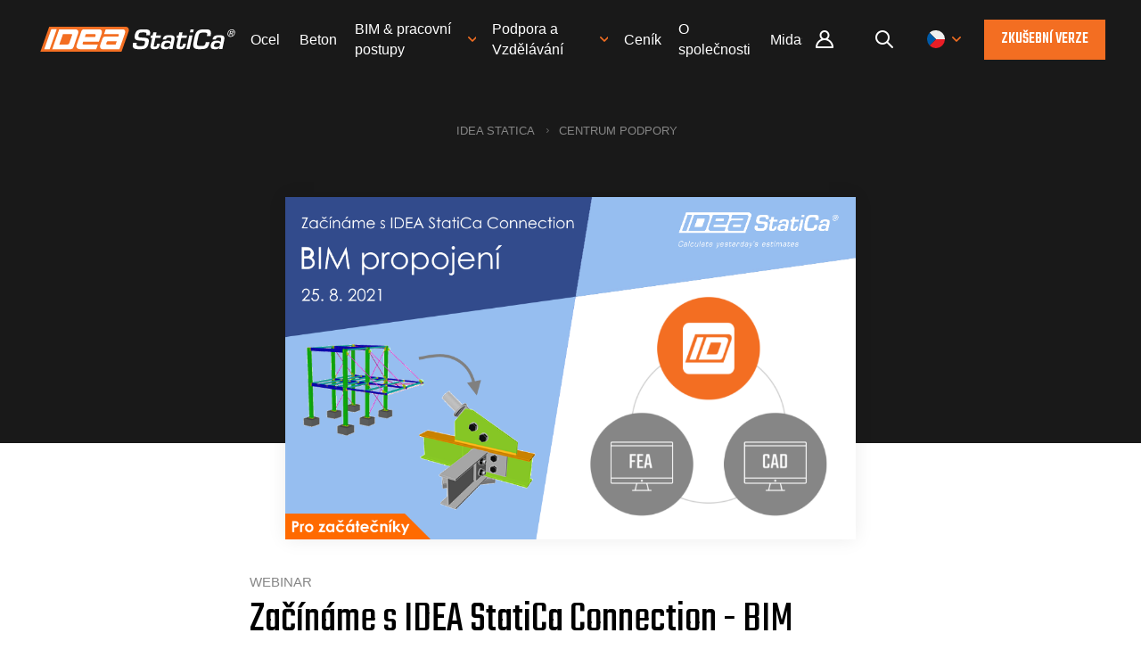

--- FILE ---
content_type: text/html; charset=utf-8
request_url: https://www.ideastatica.com/cz/webinars/zaciname-s-idea-statica-connection-bim-propojeni
body_size: 12721
content:

<!DOCTYPE html>
<html lang="cs-cz">
<head lang="cs-cz">
    <meta charset="utf-8" />
    <meta name="viewport" content="width=device-width, initial-scale=1.0, minimum-scale=1.0, maximum-scale=1.0, user-scalable=no">
    <meta http-equiv="X-UA-Compatible" content="IE=edge">
    <title>Za&#x10D;&#xED;n&#xE1;me s IDEA StatiCa Connection - BIM propojen&#xED; | IDEA StatiCa</title>
    <meta name="twitter:card" content="summary_large_image" />
    <meta name="description" content="Seznamte se se v&#x161;emi skv&#x11B;l&#xFD;mi v&#xFD;hodami importu p&#x159;&#xED;poj&#x16F; z va&#x161;eho CAD i v&#xFD;po&#x10D;etn&#xED;ho softwaru, nau&#x10D;te se aktivovat BIM propojen&#xED; s IDEA StatiCa ve sv&#xFD;ch programech a zhl&#xE9;dn&#x11B;te osv&#x11B;d&#x10D;en&#xE9; postupy p&#x159;i jejich pou&#x17E;&#xED;v&#xE1;n&#xED;." />
    <meta name="robots" content="index, follow" />
    <meta property="og:title" content="Za&#x10D;&#xED;n&#xE1;me s IDEA StatiCa Connection - BIM propojen&#xED;" />
    <meta property="og:image" content="https://assets-us-01.kc-usercontent.com:443/1ca05609-4ad1-009e-bc40-2e1230b16a75/954bb693-aab3-40db-886b-21e1940b85b9/Zaciname%20s%20IDEA%20StatiCa%20Connection%20-%20BIM%20propojeni.png" />
    <meta property="og:description" content="On Wednesday, September 9, 2020, we run two same sessions: the first at&#xA0;11:00 CEST (Prague time, UTC&#x2B;2), followed by another one at&#xA0;12:00 PM EDT (New York time, UTC-4). Register below and join the session that fits your day." />
    <meta property="og:url" content="https://www.ideastatica.com/cz/webinars/zaciname-s-idea-statica-connection-bim-propojeni" />
    <meta property="og:type" content="article" />


    <meta http-equiv="content-language" content="cs-cz" />

    
        <link 
            rel="alternate" 
            hreflang="en" 
            href="https://www.ideastatica.com/webinars/tackling-idea-statica-connection-bim-links" />
        <link 
            rel="alternate" 
            hreflang="cs" 
            href="https://www.ideastatica.com/cz/webinars/zaciname-s-idea-statica-connection-bim-propojeni" />
        <link 
            rel="alternate" 
            hreflang="de" 
            href="https://www.ideastatica.com/de/webinars/idea-statica-connection-angehen-in-englischer-sprache-bim-links" />
        <link 
            rel="alternate" 
            hreflang="nl" 
            href="https://www.ideastatica.com/nl/webinars/tackling-idea-statica-connection-bim-links" />
        <link 
            rel="alternate" 
            hreflang="it" 
            href="https://www.ideastatica.com/it/webinars/impara-a-usare-idea-statica-connection-link-bim" />




        <link rel="canonical" href="https://www.ideastatica.com/cz/webinars/zaciname-s-idea-statica-connection-bim-propojeni">

    <script src="/theme/js/require/gtm-form-init.js" defer></script>

    <script defer>(function (w, d, s, l, i) { w[l] = w[l] || []; w[l].push({ 'gtm.start': new Date().getTime(), event: 'gtm.js' }); var f = d.getElementsByTagName(s)[0], j = d.createElement(s), dl = l != 'dataLayer' ? '&l=' + l : ''; j.async = true; j.src = 'https://www.googletagmanager.com/gtm.js?id=' + i + dl; f.parentNode.insertBefore(j, f); })(window, document, 'script', 'dataLayer', 'GTM-WWG8T3Q');</script>


    <link rel="preconnect" href="https://fonts.gstatic.com">
        <link rel="preload" href="https://fonts.googleapis.com/css?family=Teko:400,500&amp;display=swap&amp;subset=latin-ext" as="style">
        <link rel="stylesheet" href="https://fonts.googleapis.com/css?family=Teko:400,500&amp;display=swap&amp;subset=latin-ext">

    <link href="/theme/img/rss-logo.png" rel="apple-touch-icon">
    <link href="/theme/img/icon.png" rel="icon">

    <link fetchpriority="high" loading="eager" href="/theme/css/plugins.css?v=cyYf9GKLkV2zKZUw_Vb6AjRTMbs2t1z9zNEGFzA0gmM" rel="stylesheet" type="text/css" />

        <link fetchpriority="high" loading="eager" href="/theme/css/style.css?v=ChWYiGcWaY7A15qNNUecU7NUFOX6hFG8FPPIfEDyxgE" rel="stylesheet" />

    
    <script type="application/ld+json">
        {"Headline":"Začínáme s IDEA StatiCa Connection - BIM propojení","Image":["https://assets-us-01.kc-usercontent.com:443/1ca05609-4ad1-009e-bc40-2e1230b16a75/954bb693-aab3-40db-886b-21e1940b85b9/Zaciname%20s%20IDEA%20StatiCa%20Connection%20-%20BIM%20propojeni.png"],"DatePublished":"2021-08-25","DateModified":"2023-03-18","@context":"https://schema.org","@type":"Article"}
    </script>
    <script type="application/ld+json">
        {"ItemListElement":[{"@type":"ListItem","Position":"1","Name":"IDEA StatiCa","Item":"https://www.ideastatica.com/cz"},{"@type":"ListItem","Position":"2","Name":"Centrum podpory","Item":"https://www.ideastatica.com/cz/cz/podpora"}],"@context":"https://schema.org","@type":"BreadcrumbList"}
    </script>


    <!-- Start VWO Async SmartCode -->
    <link rel="preconnect" href="https://dev.visualwebsiteoptimizer.com" />
    <script type='text/javascript' id='vwoCode'>
        window._vwo_code || (function () {
            var account_id = 936166,
                version = 2.1,
                settings_tolerance = 2000,
                hide_element = 'body',
                hide_element_style = 'opacity:0 !important;filter:alpha(opacity=0) !important;background:none !important;transition:none !important;',
                /* DO NOT EDIT BELOW THIS LINE */
                f = false, w = window, d = document, v = d.querySelector('#vwoCode'), cK = '_vwo_' + account_id + '_settings', cc = {}; try { var c = JSON.parse(localStorage.getItem('_vwo_' + account_id + '_config')); cc = c && typeof c === 'object' ? c : {} } catch (e) { } var stT = cc.stT === 'session' ? w.sessionStorage : w.localStorage; code = { use_existing_jquery: function () { return typeof use_existing_jquery !== 'undefined' ? use_existing_jquery : undefined }, library_tolerance: function () { return typeof library_tolerance !== 'undefined' ? library_tolerance : undefined }, settings_tolerance: function () { return cc.sT || settings_tolerance }, hide_element_style: function () { return '{' + (cc.hES || hide_element_style) + '}' }, hide_element: function () { if (performance.getEntriesByName('first-contentful-paint')[0]) { return '' } return typeof cc.hE === 'string' ? cc.hE : hide_element }, getVersion: function () { return version }, finish: function (e) { if (!f) { f = true; var t = d.getElementById('_vis_opt_path_hides'); if (t) t.parentNode.removeChild(t); if (e) (new Image).src = 'https://dev.visualwebsiteoptimizer.com/ee.gif?a=' + account_id + e } }, finished: function () { return f }, addScript: function (e) { var t = d.createElement('script'); t.type = 'text/javascript'; if (e.src) { t.src = e.src } else { t.text = e.text } d.getElementsByTagName('head')[0].appendChild(t) }, load: function (e, t) { var i = this.getSettings(), n = d.createElement('script'), r = this; t = t || {}; if (i) { n.textContent = i; d.getElementsByTagName('head')[0].appendChild(n); if (!w.VWO || VWO.caE) { stT.removeItem(cK); r.load(e) } } else { var o = new XMLHttpRequest; o.open('GET', e, true); o.withCredentials = !t.dSC; o.responseType = t.responseType || 'text'; o.onload = function () { if (t.onloadCb) { return t.onloadCb(o, e) } if (o.status === 200 || o.status === 304) { _vwo_code.addScript({ text: o.responseText }) } else { _vwo_code.finish('&e=loading_failure:' + e) } }; o.onerror = function () { if (t.onerrorCb) { return t.onerrorCb(e) } _vwo_code.finish('&e=loading_failure:' + e) }; o.send() } }, getSettings: function () { try { var e = stT.getItem(cK); if (!e) { return } e = JSON.parse(e); if (Date.now() > e.e) { stT.removeItem(cK); return } return e.s } catch (e) { return } }, init: function () { if (d.URL.indexOf('__vwo_disable__') > -1) return; var e = this.settings_tolerance(); w._vwo_settings_timer = setTimeout(function () { _vwo_code.finish(); stT.removeItem(cK) }, e); var t; if (this.hide_element() !== 'body') { t = d.createElement('style'); var i = this.hide_element(), n = i ? i + this.hide_element_style() : '', r = d.getElementsByTagName('head')[0]; t.setAttribute('id', '_vis_opt_path_hides'); v && t.setAttribute('nonce', v.nonce); t.setAttribute('type', 'text/css'); if (t.styleSheet) t.styleSheet.cssText = n; else t.appendChild(d.createTextNode(n)); r.appendChild(t) } else { t = d.getElementsByTagName('head')[0]; var n = d.createElement('div'); n.style.cssText = 'z-index: 2147483647 !important;position: fixed !important;left: 0 !important;top: 0 !important;width: 100% !important;height: 100% !important;background: white !important;'; n.setAttribute('id', '_vis_opt_path_hides'); n.classList.add('_vis_hide_layer'); t.parentNode.insertBefore(n, t.nextSibling) } var o = window._vis_opt_url || d.URL, s = 'https://dev.visualwebsiteoptimizer.com/j.php?a=' + account_id + '&u=' + encodeURIComponent(o) + '&vn=' + version; if (w.location.search.indexOf('_vwo_xhr') !== -1) { this.addScript({ src: s }) } else { this.load(s + '&x=true') } } }; w._vwo_code = code; code.init();
        })();
    </script>
    <!-- End VWO Async SmartCode -->
</head>
<body class="CSCZ">
    <noscript><iframe src="https://www.googletagmanager.com/ns.html?id=GTM-WWG8T3Q" height="0" width="0" style="display:none;visibility:hidden"></iframe></noscript>

        

<header>
    <div class="pux-container">
        <div class="header  ">
            <div class="header-logo">
                <a href="/cz">
                    <span>IDEA StatiCa</span>
                    <picture>
                        <source srcset="/theme/img/logo.svg">

                        <img src="/theme/img/logo.svg" alt="IDEA StatiCa" width="117" height="15" fetchpriority="high" loading="eager" class="header-logo-light">
                    </picture>
                    <picture>
                        <source srcset="/theme/img/logo-dark.svg">

                        <img src="/theme/img/logo-dark.svg" alt="IDEA StatiCa" width="117" height="15" fetchpriority="high" loading="eager" class="header-logo-dark">
                    </picture>
                </a>
            </div>
                <div class="header-menu">
                    <ul id="menuElem">



    <li>
            <a href="/cz/steel" title="Ocel" class="event-id-Big-menu-Steel"><span>Ocel</span></a>
            <ul class="submenu">
                    


    <li>
            <a href="/cz/navrh-pripoju" title="N&#xE1;vrh p&#x159;&#xED;poj&#x16F;">N&#xE1;vrh p&#x159;&#xED;poj&#x16F;</a>
    </li>

                    


    <li>
            <a href="/cz/connection-library" title="Connection Library" class="event-id-Big-menu-Connection-library">Connection Library</a>
    </li>

                    


    <li>
            <a href="/cz/navrh-ocelovych-prvku" title="N&#xE1;vrh ocelov&#xFD;ch prvk&#x16F;">N&#xE1;vrh ocelov&#xFD;ch prvk&#x16F;</a>
    </li>

                    


    <li>
            <a href="/cz/bim-workflows-steel" title="BIM postupy pro ocel">BIM postupy pro ocel</a>
    </li>

            </ul>
    </li>



    <li>
            <a href="/cz/concrete" title="Beton"><span>Beton</span></a>
            <ul class="submenu">
                    


    <li>
            <a href="/cz/steny-a-d-oblasti" title="St&#x11B;ny a detaily">St&#x11B;ny a detaily</a>
    </li>

                    


    <li>
            <a href="/cz/kotveni-do-zelezobetonu" title="Kotven&#xED; do &#x17E;elezobetonu">Kotven&#xED; do &#x17E;elezobetonu</a>
    </li>

                    


    <li>
            <a href="/cz/prurezy" title="Pr&#x16F;&#x159;ezy">Pr&#x16F;&#x159;ezy</a>
    </li>

                    


    <li>
            <a href="/cz/prvky" title="Prvky">Prvky</a>
    </li>

            </ul>
    </li>



    <li>
            <a href="/cz/bim-propojeni" title="BIM &amp; pracovn&#xED; postupy"><span>BIM &amp; pracovn&#xED; postupy</span></a>
            <ul class="submenu">
                    


    <li>
            <a href="/cz/bim-propojeni" title="BIM p&#x159;ehled" class="event-id-BIM-Overview">BIM p&#x159;ehled</a>
    </li>

                    


    <li>
            <a href="/cz/bim-integrace" title="Podporovan&#xE9; integrace">Podporovan&#xE9; integrace</a>
    </li>

                    


    <li>
            <a href="/cz/checkbot" title="Checkbot">Checkbot</a>
    </li>

                    


    <li>
            <a href="/cz/viewer" title="Viewer">Viewer</a>
    </li>

                    


    <li>
            <a href="/cz/APIs" title="API" class="event-id-Big-menu-APIs">API</a>
    </li>

            </ul>
    </li>



    <li>
            <a href="/cz/podpora-vzdelavani" title="Podpora a Vzd&#x11B;l&#xE1;v&#xE1;n&#xED;"><span>Podpora a Vzd&#x11B;l&#xE1;v&#xE1;n&#xED;</span></a>
            <ul class="submenu">
                    


    <li>
            <a href="/cz/podpora-vzdelavani" title="P&#x159;ehled podpory" class="event-id-Support-overview">P&#x159;ehled podpory</a>
    </li>

                    


    <li>
            <a href="/cz/podpora" title="Centrum podpory">Centrum podpory</a>
    </li>

                    


    <li>
            <a href="/cz/campus" title="Online kurzy a certifikace">Online kurzy a certifikace</a>
    </li>

                    


    <li>
            <a href="/cz/blog" title="Blog">Blog</a>
    </li>

                    


    <li>
            <a href="/cz/podpora-licence" title="Stahov&#xE1;n&#xED; a licence">Stahov&#xE1;n&#xED; a licence</a>
    </li>

            </ul>
    </li>



    <li>
            <a href="/cz/pricing-navig%C3%A1tor" title="Cen&#xED;k"><span>Cen&#xED;k</span></a>
            <ul class="submenu">
                    


    <li>
            <a href="/cz/standard-user" title="Standardn&#xED; z&#xE1;kazn&#xED;k">Standardn&#xED; z&#xE1;kazn&#xED;k</a>
    </li>

                    


    <li>
            <a href="/cz/enterprise-licence" title="Enterprise licence">Enterprise licence</a>
    </li>

                    


    <li>
            <a href="/cz/studenti-profesori-univerzity" title="Studenti a univerzity">Studenti a univerzity</a>
    </li>

                    


    <li>
            <a href="/cz/value-calculators" title="Kalkula&#x10D;ky p&#x159;&#xED;nos&#x16F;" class="event-id-big-menu-Value-calculators">Kalkula&#x10D;ky p&#x159;&#xED;nos&#x16F;</a>
    </li>

            </ul>
    </li>



    <li>
            <a href="/cz/o-nas" title="O spole&#x10D;nosti"><span>O spole&#x10D;nosti</span></a>
            <ul class="submenu">
                    


    <li>
            <a href="/cz/o-nas" title="O n&#xE1;s" class="event-id-about-us">O n&#xE1;s</a>
    </li>

                    


    <li>
            <a href="/cz/kontakt" title="Kontakty">Kontakty</a>
    </li>

                    


    <li>
            <a href="/cz/vyzkum-a-vyvoj" title="V&#xFD;zkum &amp; v&#xFD;voj">V&#xFD;zkum &amp; v&#xFD;voj</a>
    </li>

                    


    <li>
            <a href="/cz/distribuce" title="Distributo&#x159;i">Distributo&#x159;i</a>
    </li>

                    


    <li>
            <a href="/cz/poznejte-nase-zakazniky" title="Poznejte na&#x161;e z&#xE1;kazn&#xED;ky">Poznejte na&#x161;e z&#xE1;kazn&#xED;ky</a>
    </li>

            </ul>
    </li>



    <li>
            <a href="https://www.midascivil.cz" title="Midas">Midas</a>
    </li>
                        <li class="login-item">
                            <a class="login-link" title="U&#x17E;ivatelsk&#xFD; port&#xE1;l" href="/cz/Portal/dashboard?returnUrl=%2Fcz%2Fwebinars%2Fzaciname-s-idea-statica-connection-bim-propojeni">
                                U&#x17E;ivatelsk&#xFD; port&#xE1;l
                            </a>
                        </li>
                    </ul>
                </div>
                <div class="header-other">
                        <div class="header-login">
                            <a class="login-link" title="U&#x17E;ivatelsk&#xFD; port&#xE1;l" href="/cz/Portal/dashboard?returnUrl=%2Fcz%2Fwebinars%2Fzaciname-s-idea-statica-connection-bim-propojeni">
                                Portal
                            </a>
                        </div>
                    <div class="header-search">
                        <a class="search-openner" rel="nofollow"></a>
                    </div>
                    <div class="header-language">
                        <a class="language-openner" rel="nofollow">
                                <span class="language-flag flag-cz"></span>
                        </a>
                    </div>
                        <div class="header-btn">
                            <a class="btn btn-primary" href="/cz/role-navigation">
                                Zku&#x161;ebn&#xED; verze
                            </a>
                        </div>
                    <div class="header-hamburger">
                        <a class="open-menu" rel="nofollow">
                            <span></span>
                        </a>
                    </div>
                </div>
                <div class="header-search-panel">
                    <div class="pux-container">
                        <div class="header-search-box search-panel use-async">
                            <div class="header-search-box-inner">
                                <form action="/cz/vyhledavani" method="get" suggestURL='/cz/podpora/search/suggest'>
                                    <div class="header-search-box-inner-btn">
                                        <a class="search-panel-btn" href="#" onclick="this.parentElement.parentElement.submit()"></a>
                                    </div>
                                    <div class="header-search-box-inner-input">
                                        <input name="q" type="text" class="search-panel-input" placeholder="Hledat" list="search-suggestions">
                                        <datalist id="search-suggestions"></datalist>
                                    </div>
                                    <input type="email" name="email" hidden />
                                    <input type="text" name="name" hidden />
                                    <input type="submit" hidden />
                                </form>
                            </div>
                        </div>
                    </div>
                </div>
                <div class="language-panel">
                    <div class="pux-container text-center">
                        <h3>Vyberte jazyk</h3>
                        <div class="language-container">
                                <div class="language-item">
                                        <a class="language-flag flag-en " onclick="toggleRegionContainer()">
                                            Angli&#x10D;tina
                                        </a>
                                </div>
                                <div class="language-item">
                                    <a class="language-flag flag-cz active"
                                       href=""
                                       >
                                        &#x10C;e&#x161;tina
                                    </a>
                                </div>
                                <div class="language-item">
                                    <a class="language-flag flag-de "
                                       href="/de/webinars/idea-statica-connection-angehen-in-englischer-sprache-bim-links"
                                       >
                                        N&#x11B;m&#x10D;ina
                                    </a>
                                </div>
                                <div class="language-item">
                                    <a class="language-flag flag-es "
                                       href="/es/webinars/tackling-idea-statica-connection-bim-links"
                                       >
                                        &#x160;pan&#x11B;l&#x161;tina
                                    </a>
                                </div>
                                <div class="language-item">
                                    <a class="language-flag flag-fr "
                                       href="/fr/webinars/tackling-idea-statica-connection-bim-links"
                                       >
                                        Francouz&#x161;tina
                                    </a>
                                </div>
                                <div class="language-item">
                                    <a class="language-flag flag-it "
                                       href="/it/webinars/impara-a-usare-idea-statica-connection-link-bim"
                                       >
                                        Ital&#x161;tina
                                    </a>
                                </div>
                                <div class="language-item">
                                    <a class="language-flag flag-pt "
                                       href="/pt/webinars/tackling-idea-statica-connection-bim-links"
                                       >
                                        Portugal&#x161;tina
                                    </a>
                                </div>
                                <div class="language-item">
                                    <a class="language-flag flag-nl "
                                       href="/nl/webinars/tackling-idea-statica-connection-bim-links"
                                       >
                                        Nizozem&#x161;tina
                                    </a>
                                </div>
                                <div class="language-item">
                                    <a class="language-flag flag-hu "
                                       href="/hu/webinars/tackling-idea-statica-connection-bim-links"
                                       >
                                        Ma&#x10F;ar&#x161;tina
                                    </a>
                                </div>
                                <div class="language-item">
                                    <a class="language-flag flag-ro "
                                       href="/ro/webinars/tackling-idea-statica-connection-bim-links"
                                       >
                                        Rumun&#x161;tina
                                    </a>
                                </div>
                        </div>
                        <div id="en-region-container" style=display:none>
                            <h3>Vyberte region</h3>
                            <div class="region-container">
                                <div class="region-item">
                                    <a class="region-flag flag-amer "
                                       href="/webinars/tackling-idea-statica-connection-bim-links"
                                       onclick="changeRegion();"
                                       data-region="amer">
                                        Angli&#x10D;tina (US)
                                    </a>
                                </div>
                                <div class="region-item">
                                    <a class="region-flag flag-emea "
                                       href="/webinars/tackling-idea-statica-connection-bim-links"
                                       onclick="changeRegion();"
                                       data-region="emea">
                                        Angli&#x10D;tina (EU)
                                    </a>
                                </div>
                                <div class="region-item">
                                    <a class="region-flag flag-apac "
                                       href="/webinars/tackling-idea-statica-connection-bim-links"
                                       onclick="changeRegion();"
                                       data-region="apac">
                                        Angli&#x10D;tina (Asie&#x2B;Pacifik)
                                    </a>
                                </div>
                            </div>
                        </div>
                    </div>
                </div>
        </div>
    </div>
</header>

<script>
    function deleteRegionCookie() {
        var date = new Date();
        date.setTime(date.getTime() + -(100));
        document.cookie = "idearegion=; expires=" + date.toUTCString() + "; path=/; secure; samesite=lax";
        return true;
    }

    function changeRegion() {
        var region = event.target.dataset.region;
        if (!region) return;
        var date = new Date();
        date.setTime(date.getTime() + (365 * 24 * 60 * 60 * 1000));
        document.cookie = "idearegion=" + region + "; expires=" + date.toUTCString() + "; path=/; secure; samesite=lax";
        return true;
    }

    function toggleRegionContainer() {
        const enContainer = document.getElementById('en-region-container');
        if (enContainer.style.display === 'none') {
            enContainer.style.display = 'block';
        } else {
            enContainer.style.display = 'none';
        }
        return false;
    }
</script>


    <main class="">
        
<script type="text/javascript" src="/theme/js/require/moment-with-locales.js"></script>






<div class="black-container article-black-container">
    <div class="pux-container">
        <div class="article-container article-picture">
            
<div class="breadcrumbs">
    <ul>
            <li>
                <a href="https://www.ideastatica.com/cz">IDEA StatiCa</a>
            </li>
            <li>
                <a href="/cz/podpora">Centrum podpory</a>
            </li>
    </ul>
</div>


<img alt="" class="" loading="lazy" src="https://assets-us-01.kc-usercontent.com/1ca05609-4ad1-009e-bc40-2e1230b16a75/954bb693-aab3-40db-886b-21e1940b85b9/Zaciname s IDEA StatiCa Connection - BIM propojeni.png?auto=format" srcset="https://assets-us-01.kc-usercontent.com/1ca05609-4ad1-009e-bc40-2e1230b16a75/954bb693-aab3-40db-886b-21e1940b85b9/Zaciname%20s%20IDEA%20StatiCa%20Connection%20-%20BIM%20propojeni.png?w=200&amp;auto=format 200w,https://assets-us-01.kc-usercontent.com/1ca05609-4ad1-009e-bc40-2e1230b16a75/954bb693-aab3-40db-886b-21e1940b85b9/Zaciname%20s%20IDEA%20StatiCa%20Connection%20-%20BIM%20propojeni.png?w=400&amp;auto=format 400w,https://assets-us-01.kc-usercontent.com/1ca05609-4ad1-009e-bc40-2e1230b16a75/954bb693-aab3-40db-886b-21e1940b85b9/Zaciname%20s%20IDEA%20StatiCa%20Connection%20-%20BIM%20propojeni.png?w=800&amp;auto=format 800w,https://assets-us-01.kc-usercontent.com/1ca05609-4ad1-009e-bc40-2e1230b16a75/954bb693-aab3-40db-886b-21e1940b85b9/Zaciname%20s%20IDEA%20StatiCa%20Connection%20-%20BIM%20propojeni.png?w=1200&amp;auto=format 1200w,https://assets-us-01.kc-usercontent.com/1ca05609-4ad1-009e-bc40-2e1230b16a75/954bb693-aab3-40db-886b-21e1940b85b9/Zaciname%20s%20IDEA%20StatiCa%20Connection%20-%20BIM%20propojeni.png?w=2000&amp;auto=format 2000w,https://assets-us-01.kc-usercontent.com/1ca05609-4ad1-009e-bc40-2e1230b16a75/954bb693-aab3-40db-886b-21e1940b85b9/Zaciname%20s%20IDEA%20StatiCa%20Connection%20-%20BIM%20propojeni.png?w=4000&amp;auto=format 4000w" title="" />        </div>
    </div>
</div>

<div class="pux-container">
    <div class="article-container article-content">
        <div class="article-header">
            <div class="article-category-main">
                Webinar
            </div>
            <h1>
                Za&#x10D;&#xED;n&#xE1;me s IDEA StatiCa Connection - BIM propojen&#xED;
            </h1>
            <div class="article-categories">
                    
        <div class="article-category">
    <div class="main-label small steel">
        Ocel
    </div>
        </div>

                    


                    
    <div class="article-category">
            <div class="article-category-item">
                Connection
            </div>
        </div>
    <div class="article-category">
            <div class="article-category-item">
                BIM link
            </div>
        </div>

            </div>
        </div>

        <ul class="grey-box webinar-date">
                <h3>
                    Datum webin&#xE1;&#x159;e:
                </h3>
                <li class="webinar-date-item">
                    <div class="webinar-date-inner">
                        2021-08-25T00:00:00.0000000Z
                    </div>
                    <div class="webinar-date-timezone">
                         
                    </div>
                </li>
        </ul>

            <div class="grey-box webinar-agenda">
                <h3>Obsah webin&#xE1;&#x159;e</h3>
                <ul>
  <li>Jak fungují BIM propojení s IDEA StatiCa</li>
  <li>Jak nainstalovat BIM propojení do vašeho softwaru</li>
  <li>Import přípojů z CAD programu</li>
  <li>Import uzlu z výpočetního programu MKP</li>
  <li>Bezplatné Viewer pluginy pro CAD programy</li>
  <li>Tipy a triky a možná omezení</li>
</ul>
            </div>

            <div class="grey-box webinar-speakers">
                    <h3>P&#x159;edn&#xE1;&#x161;ej&#xED;c&#xED;</h3>
                <div class="speakers-container">
                        <div class="speaker-box">
                            <div class="speaker-item">
                                    <div class="speaker-item-image">
                                        <picture>
                                            <source srcset="https://assets-us-01.kc-usercontent.com:443/1ca05609-4ad1-009e-bc40-2e1230b16a75/49e0bfcc-6032-47e6-aa82-4d6f5749aaa0/adam_kozousek.png?w=95&h=95&fit=crop">

                                            <img src="https://assets-us-01.kc-usercontent.com:443/1ca05609-4ad1-009e-bc40-2e1230b16a75/49e0bfcc-6032-47e6-aa82-4d6f5749aaa0/adam_kozousek.png?w=95&h=95&fit=crop" alt="Adam Ko&#x17E;ou&#x161;ek" loading="lazy">
                                        </picture>
                                    </div>
                                <div class="speaker-item-content">
                                    <a class="speaker-item-content-name" href="/cz/authors/adam-kozousek">Adam Ko&#x17E;ou&#x161;ek</a>
                                    Produktov&#xFD; in&#x17E;en&#xFD;r<br>IDEA StatiCa
                                </div>
                            </div>
                        </div>
                </div>
            </div>

            <div class="article-content-perex perex mb-30">
                Posledn&#xED; &#x10D;&#xE1;st s&#xE9;rie webin&#xE1;&#x159;&#x16F; pro za&#x10D;&#xE1;te&#x10D;n&#xED;ky bude zam&#x11B;&#x159;ena na BIM propojen&#xED;. Seznamte se se v&#x161;emi skv&#x11B;l&#xFD;mi v&#xFD;hodami importu p&#x159;&#xED;poj&#x16F; z va&#x161;eho CAD i v&#xFD;po&#x10D;etn&#xED;ho softwaru, nau&#x10D;te se aktivovat BIM propojen&#xED; s IDEA StatiCa ve sv&#xFD;ch programech a objevte osv&#x11B;d&#x10D;en&#xE9; postupy p&#x159;i jejich pou&#x17E;&#xED;v&#xE1;n&#xED;.
            </div>
        <div class="article-content-main math-container">
            <p>S největší pravděpodobností jste už slyšeli o fenoménu BIM (Building information modeling), jenž slouží ke sdílení dat mezi různými programy používanými ve stavebnictví. Tato pokračující (r)evoluce v navrhování i zhotovování staveb a konstrukcí je extrémní skokem kupředu v naší každodenní inženýrské práci. A vývoj v IDEA StatiCa je samozřejmě na špici této technologie.</p><p>Nejste si jistí, jak <a data-item-id="c79ee572-70be-4d42-9755-82ca8d39b5cc" href="/cz/bim-obsolete">BIM linky</a> rozjet ve vašem programu? Jaké styčníky si můžete ve svém CAD programu vybrat a jak u nich následně provést analýzu a posouzení v IDEA StatiCa Connection? Chcete sdílet s kolegy BIM data bez nutnosti instalování IDEA StatiCa? Tak to jste tady správně, protože právě tohle všechno si na webináři společně ukážeme.</p><div>
    <a href="https://assets-us-01.kc-usercontent.com:443/1ca05609-4ad1-009e-bc40-2e1230b16a75/ab22f3e6-4cc8-4690-8877-0aef4ba1d3c2/How%20to%20combine%20Tekla%20Structures%20and%20SAP2000%20for%20steel%20connection%20design.png" data-fancybox="inline-image">
        <picture>
            <source media="(min-width:768px)" srcset="https://assets-us-01.kc-usercontent.com:443/1ca05609-4ad1-009e-bc40-2e1230b16a75/ab22f3e6-4cc8-4690-8877-0aef4ba1d3c2/How%20to%20combine%20Tekla%20Structures%20and%20SAP2000%20for%20steel%20connection%20design.png">
            <source media="(min-width:650px)" srcset="https://assets-us-01.kc-usercontent.com:443/1ca05609-4ad1-009e-bc40-2e1230b16a75/ab22f3e6-4cc8-4690-8877-0aef4ba1d3c2/How%20to%20combine%20Tekla%20Structures%20and%20SAP2000%20for%20steel%20connection%20design.png?w=768">
            <source media="(min-width:465px)" srcset="https://assets-us-01.kc-usercontent.com:443/1ca05609-4ad1-009e-bc40-2e1230b16a75/ab22f3e6-4cc8-4690-8877-0aef4ba1d3c2/How%20to%20combine%20Tekla%20Structures%20and%20SAP2000%20for%20steel%20connection%20design.png?w=650">
            <source media="(max-width:464px)" srcset="https://assets-us-01.kc-usercontent.com:443/1ca05609-4ad1-009e-bc40-2e1230b16a75/ab22f3e6-4cc8-4690-8877-0aef4ba1d3c2/How%20to%20combine%20Tekla%20Structures%20and%20SAP2000%20for%20steel%20connection%20design.png?w=465">

            <img src="https://assets-us-01.kc-usercontent.com:443/1ca05609-4ad1-009e-bc40-2e1230b16a75/ab22f3e6-4cc8-4690-8877-0aef4ba1d3c2/How%20to%20combine%20Tekla%20Structures%20and%20SAP2000%20for%20steel%20connection%20design.png" alt="inline image in article">
        </picture>
    </a>
</div>
<p>Jak byste možná čekali, to nejlepší jsme si nechali pro velké finále. Instalace, použití, tipy a triky, vše ukázáno a vysvětleno za 30 minut. Přihlaste se k bezplatnému webináři a zvyšte efektivitu svojí práce pomocí BIM propojení na IDEA StatiCa.</p><h4>Seriál webinářů Začínáme s IDEA StatiCa Connection</h4><p>"Začínáme s IDEA StatiCa Connection" je nová řada pěti krátkých webinářů pro začátečníky, kteří se tak mohou s programem rychle seznámit. Od prvních kroků až po BIM linky. Rychle a jednoduše vás naučíme, jak software používat a jak bezpečně a efektivně navrhovat a posuzovat přípoje ocelových konstrukcí podle norem.</p><p>Přehled letních webinářů:</p><ul>
  <li><a data-item-id="43b3edb7-ccfa-476d-ac7a-2ff68717913f" href="/cz/webinars/zaciname-s-idea-statica-connection-prvni-kroky">30. 6. 2021 - První kroky - aktivace licence, obecná nastavení, uživatelské rozhraní a ovládací prvky</a></li>
  <li><a data-item-id="8b4fddcf-7400-4bc3-8162-81e5aea12523" href="/cz/webinars/zaciname-s-idea-statica-connection-momentove-pripoje">14. 7. 2021 - Momentové přípoje - způsoby modelování momentových připojů, účinky zatížení</a></li>
  <li><a data-item-id="b4ccd6a1-aed7-479a-9684-dd3621cb37bd" href="/cz/webinars/zaciname-s-idea-statica-connection-smykove-pripoje">28. 7. 2021 - Smykové přípoje - vytváření smykových/kloubových přípojů, pozice zatížení, typ modelu</a></li>
  <li><a data-item-id="5e8a4bb6-55b2-44b0-9d0e-ff5a7b863524" href="/cz/webinars/zaciname-s-idea-statica-connection-slozite-stycniky">11. 8. 2021 - Složité styčníky - navrhování operací a využití šablon, efektivní modelování</a></li>
  <li><a data-item-id="f49107c3-7d30-45ad-b171-60b3ca12a47c" href="/cz/webinars/zaciname-s-idea-statica-connection-bim-propojeni">25. 8. 2021 - BIM linky - napojení CAD a MKP programů, pracovní postup, pluginy pro online Viewer</a></li>
</ul><h2>Záznam webináře</h2>

                <div class="iframe-box">
    <div class="iframe-video">
        <figure class="video">
            <iframe src="https://www.youtube.com/embed/M-314P2qA_g?start=" frameborder="0" allowfullscreen="1" width="640" height="360"></iframe>
        </figure>
    </div>
</div>

            



            

        </div>
    </div>

    


</div>

<p><br></p>



    </main>

        
            
<footer>
    <div class="footer">
        <div class="pux-container footer-menu">
            <div class="row">
                <div class="col-sm-4 col-lg-3">
                    <h4>Společnost</h4><ul>
  <li><a data-item-id="e3dbc828-9916-4af6-b68c-4bfce5642efa" href="/cz/o-nas">O nás</a></li>
  <li><a data-item-id="2981bdd2-57f7-4ba0-999e-484afe9ca7e6" href="/cz/partneri">Partneři</a></li>
  <li><a data-item-id="253ee57c-96ed-4a0e-95ea-bc4e21609146" href="/cz/volna-mista">Kariéra</a></li>
  <li><a data-item-id="627bdc92-14f2-416a-b7ef-7df116ea3e73" href="/cz/patent">Patent</a></li>
</ul>
                </div>
                <div class="col-sm-4 col-lg-3">
                    <h4>Zdroje</h4><ul>
  <li><a data-item-id="6960cf43-a5d3-4169-8fd0-59b3574b7a36" href="/cz/podpora-vzorove-priklady">Vzorové příklady projektů</a></li>
  <li><a data-item-id="8513b9b0-19e8-4350-8da3-2ce34e52072f" href="/cz/pripadove-studie">Případové studie</a></li>
  <li><a data-item-id="d462d4fd-c84f-4b3b-8111-c248b270291b" href="/cz/connection-library">Connection Library</a></li>
  <li><a href="/cz/podpora/search?q=kniha">Odborné publikace</a></li>
</ul>
                </div>
                <div class="col-sm-4 col-lg-3">
                    <h4>Práva</h4><ul>
  <li><a data-item-id="6ae3f747-06be-40b1-855f-dc9419c5e1a4" href="/cz/licencni-podminky">EULA</a></li>
  <li><a data-item-id="ba8d3ddc-3be8-4d72-90f4-aadf7850a739" href="/cz/zasady-ochrany-osobnich-udaju">Zásady ochrany osobních údajů</a></li>
  <li><a href="https://www.ideastatica.com/terms-of-services-idea-statica-viewer">Smluvní podmínky Viewer</a></li>
  <li><a data-item-id="2356c8b2-c9c7-4da5-ab78-69df4e6c8920" href="/cz/licencovani">Licencování</a></li>
</ul>
                </div>
                <div class="col-sm-4 col-lg-3">
                    <h4>Pomoc</h4><ul>
  <li><a data-item-id="80574849-cb65-4360-a14b-06b69684c0cb" href="/cz/kontakt">Kontakt</a></li>
  <li><a href="https://www.ideastatica.com/cz/Portal/cases">Vytvořit dotaz</a></li>
  <li><a data-item-id="9f92db58-d675-4331-b056-95dccebf5ee4" href="/cz/distribuce">Distributoři</a></li>
  <li><a href="/cz/product-downloads">Ke stažení</a></li>
</ul>
                </div>
            </div>
        </div>
    </div>
    <div class="copyright">
        <div class="pux-container">
            <div class="line"></div>
            <div class="copyright-inner">
                <div class="social-container">
                    <ul>
  <li><a class="social-ico facebook" href="https://www.facebook.com/IDEAStatiCaCZ/" data-new-window="true" target="_blank" rel="noopener noreferrer"><span>facebook</span></a></li>
  <li><a class="social-ico instagram" href="https://www.instagram.com/idea.statica" data-new-window="true" target="_blank" rel="noopener noreferrer"><span>instagram</span></a></li>
  <li><a class="social-ico linkedin" href="https://www.linkedin.com/company/idea-rs" data-new-window="true" target="_blank" rel="noopener noreferrer"><span>linkedin</span></a></li>
  <li><a class="social-ico youtube" href="https://www.youtube.com/channel/UC_Uw9orfX9roUijcaxmkfqw" data-new-window="true" target="_blank" rel="noopener noreferrer"><span>youtube</span></a></li>
</ul>
                </div>
                <div class="copyright-box">
                    <ul>
                        <li>© IDEA StatiCa 2009-2026</li>
                        <li>Webdesign by&nbsp;<a href="https://www.puxdesign.cz" >PUXdesign</a></li>
                    </ul>
                </div>
            </div>
        </div>
    </div>
</footer>
        

    <script src="/theme/js/plugins.js?v=gSgCr7z2K2gfGFPshARq-8cbzLKvWqoA35mSZgXkYxo"></script>


    <script src="/theme/js/app.js?v=O8d0yHFtqiwGsUd6yki6biK1rfYrLHirKPLyVXWz8ao"></script>
    
    <script type="text/javascript">
        $(".webinar-date-inner").each(function(){
            var originalDate = $(this).text().trim();
            var local_date = moment.utc(originalDate).local().format('DD.MM.YYYY / HH:mm');

            $(this).html(local_date);
        });
    </script>


    <link rel="stylesheet" href="https://cdn.jsdelivr.net/npm/katex@0.11.1/dist/katex.min.css" integrity="sha384-zB1R0rpPzHqg7Kpt0Aljp8JPLqbXI3bhnPWROx27a9N0Ll6ZP/+DiW/UqRcLbRjq" crossorigin="anonymous">

    <script defer src="https://cdn.jsdelivr.net/npm/katex@0.11.1/dist/katex.min.js" integrity="sha384-y23I5Q6l+B6vatafAwxRu/0oK/79VlbSz7Q9aiSZUvyWYIYsd+qj+o24G5ZU2zJz" crossorigin="anonymous"></script>

    <script defer src="https://cdn.jsdelivr.net/npm/katex@0.11.1/dist/contrib/auto-render.min.js" integrity="sha384-kWPLUVMOks5AQFrykwIup5lo0m3iMkkHrD0uJ4H5cjeGihAutqP0yW0J6dpFiVkI" crossorigin="anonymous"></script>

    <div class="spinner">
        <div class="spinner-1"></div>
        <div class="spinner-2"></div>
        <div class="spinner-3"></div>
        <div class="spinner-4"></div>
        <div class="spinner-5"></div>
    </div>
    <script defer>
        var activeSmart = '1';
        window.dataLayer = window.dataLayer || [];
        window.dataLayer.push({
            'event': 'allow_smartlook',
            'allow': activeSmart
        });
        $(document).ready(function () {
            setTimeout(function () {
                var userIdentification = '';
                if (typeof (smartlook) !== 'undefined' && userIdentification.length > 0) {
                    smartlook('identify', userIdentification);
                }
            }, 1000)
        })
    </script>
    <!-- Start of HubSpot Embed Code -->
    <script type="text/javascript" id="hs-script-loader" async defer src="//js-eu1.hs-scripts.com/143386314.js"></script>
    <!-- End of HubSpot Embed Code -->
</body>
</html>


--- FILE ---
content_type: text/css
request_url: https://www.ideastatica.com/theme/css/style.css?v=ChWYiGcWaY7A15qNNUecU7NUFOX6hFG8FPPIfEDyxgE
body_size: 99856
content:
@-webkit-keyframes rotating{to{-webkit-transform:rotate(1turn);transform:rotate(1turn)}}.h1,h1{font-weight:500;color:#000;font-family:Teko,sans-serif;margin:6rem 0 5rem 0;text-transform:uppercase}@media (min-width:320px){.h1,h1{font-size:9rem;line-height:8.1rem}}.h2,h2{font-weight:400;color:#000;font-family:Teko,sans-serif;margin:5rem 0 4rem 0;text-transform:uppercase}@media (min-width:320px){.h2,h2{font-size:6rem}}@media (min-width:480px){.h2,h2{font-size:5.5rem}}@media (min-width:320px){.h2,h2{line-height:5.6rem}}@media (min-width:480px){.h2,h2{line-height:5.2rem}}.h3,h3{font-weight:400;color:#000;font-family:Teko,sans-serif;margin:4rem 0 4rem 0;text-transform:uppercase}@media (min-width:320px){.h3,h3{font-size:4.4rem}}@media (min-width:480px){.h3,h3{font-size:4rem}}@media (min-width:575px){.h3,h3{font-size:3.66667rem}}@media (min-width:768px){.h3,h3{font-size:3rem}}@media (min-width:320px){.h3,h3{line-height:3.8rem}}@media (min-width:480px){.h3,h3{line-height:3.45455rem}}@media (min-width:575px){.h3,h3{line-height:3.16667rem}}@media (min-width:768px){.h3,h3{line-height:2.7rem}}.h4,h4{font-weight:400;color:#000;font-family:Teko,sans-serif;margin:3rem 0 3rem 0;text-transform:uppercase}@media (min-width:320px){.h4,h4{font-size:4rem}}@media (min-width:480px){.h4,h4{font-size:3.63636rem}}@media (min-width:575px){.h4,h4{font-size:3.33333rem}}@media (min-width:768px){.h4,h4{font-size:2.66667rem}}@media (min-width:992px){.h4,h4{font-size:2.5rem}}@media (min-width:320px){.h4,h4{line-height:4rem}}@media (min-width:480px){.h4,h4{line-height:3.63636rem}}@media (min-width:575px){.h4,h4{line-height:3.33333rem}}@media (min-width:768px){.h4,h4{line-height:2.66667rem}}@media (min-width:992px){.h4,h4{line-height:2.5rem}}.perex,big{font-weight:400;color:#868686}@media (min-width:320px){.perex,big{font-size:3rem}}@media (min-width:480px){.perex,big{font-size:2.72727rem}}@media (min-width:575px){.perex,big{font-size:2.5rem}}@media (min-width:768px){.perex,big{font-size:2rem}}@media (min-width:992px){.perex,big{font-size:1.875rem}}@media (min-width:1200px){.perex,big{font-size:1.8rem}}@media (min-width:320px){.perex,big{line-height:4.8rem}}@media (min-width:480px){.perex,big{line-height:4.36364rem}}@media (min-width:575px){.perex,big{line-height:4rem}}@media (min-width:768px){.perex,big{line-height:3.2rem}}@media (min-width:992px){.perex,big{line-height:3rem}}@media (min-width:1200px){.perex,big{line-height:2.66667rem}}@media (min-width:1400px){.perex,big{line-height:2.5rem}}.text-small,small{font-size:2.8rem;line-height:3.6rem}@media (min-width:480px){.text-small,small{font-size:2.54545rem}}@media (min-width:575px){.text-small,small{font-size:2.33333rem}}@media (min-width:768px){.text-small,small{font-size:1.86667rem}}@media (min-width:992px){.text-small,small{font-size:1.75rem}}@media (min-width:1200px){.text-small,small{font-size:1.55556rem}}@media (min-width:1400px){.text-small,small{font-size:1.4rem}}@media (min-width:480px){.text-small,small{line-height:3.27273rem}}@media (min-width:575px){.text-small,small{line-height:3rem}}@media (min-width:768px){.text-small,small{line-height:2.4rem}}@media (min-width:992px){.text-small,small{line-height:2.25rem}}@media (min-width:1200px){.text-small,small{line-height:2rem}}@media (min-width:1400px){.text-small,small{line-height:1.8rem}}main{min-height:85rem}main:has(.hero) .top-image{display:none}main ol{margin:0;padding:0;list-style:none;counter-reset:a}main ol>li{position:relative;margin:0 0 1.5rem 0;padding:0 0 0 30px}@media (min-width:768px){main ol>li{padding:0 0 0 4rem}}main ol>li:before{content:counter(a);counter-increment:a;color:#868686;position:absolute;left:0;top:3px;font-weight:700;font-family:Lato,sans-serif!important}main ol[start=next]{counter-reset:continue}main ol[start=next]>li:before{counter-increment:continue}main ol[start="1"]{counter-reset:a 1}main ol[start="2"]{counter-reset:a 2}main ol[start="3"]{counter-reset:a 3}main ol[start="4"]{counter-reset:a 4}main ol[start="5"]{counter-reset:a 5}main ul{margin:1rem 0;padding:0;list-style:none}main ul>li{margin:0 0 .5rem 0;padding:0 0 0 28px;position:relative}@media (min-width:768px){main ul>li{padding:0 0 0 28px}}main ul>li:before{content:"";width:20px;height:2px;background:#f36e22;position:absolute;border-radius:0;top:12px;left:0}.text-highlighted{color:#f36e22}main .checked-ul ul li{margin-bottom:2.5rem;padding-left:45px;line-height:28px}main .checked-ul ul li:after{content:"\e91a";color:#fff;position:absolute;top:8px;left:9px}main .checked-ul ul li:before{content:"";width:32px;height:32px;background:#2bcca7;position:absolute;border-radius:50%;top:0;left:0}@keyframes rotating{to{-webkit-transform:rotate(1turn);transform:rotate(1turn)}}@-webkit-keyframes sk-stretchdelay{0%,40%,to{-webkit-transform:scaleY(.4)}20%{-webkit-transform:scaleY(1)}}@keyframes sk-stretchdelay{0%,40%,to{transform:scaleY(.4);-webkit-transform:scaleY(.4)}20%{transform:scaleY(1);-webkit-transform:scaleY(1)}}@font-face{font-family:icomoon;src:url(fonts/icomoon.eot?7qhfri);src:url(fonts/icomoon.eot?7qhfri#iefix) format("embedded-opentype"),url(fonts/icomoon.ttf?7qhfri) format("truetype"),url(fonts/icomoon.woff?7qhfri) format("woff"),url(fonts/icomoon.svg?7qhfri#icomoon) format("svg");font-weight:400;font-style:normal;font-display:block}[class*=" ico-"],[class^=ico-]{font-family:icomoon!important;speak:never;font-style:normal;font-weight:400;font-variant:normal;text-transform:none;line-height:1;-webkit-font-smoothing:antialiased;-moz-osx-font-smoothing:grayscale}.ico-Arrow:before{content:"\e900"}.ico-arrow-button:before{content:"\e901"}.ico-arrow-hp-hero:before{content:"\e902"}.ico-benefit-ico-1:before{content:"\e903"}.ico-facebook-ico:before{content:"\e904"}.ico-linkedin-ico:before{content:"\e905"}.ico-benefit-ico-2:before{content:"\e906"}.ico-youtube-ico:before{content:"\e907"}.ico-close:before{content:"\e908"}.ico-search:before{content:"\e909"}.ico-user-ico:before{content:"\e90a"}.ico-b-design-confidence:before{content:"\e90b"}.ico-b-leverage-bim:before{content:"\e90c"}.ico-b-safety-first:before{content:"\e90d"}.ico-b-save-time:before{content:"\e90e"}.ico-Download:before{content:"\e90f"}.ico-open-viewer:before{content:"\e910"}.ico-role-structural-engineer:before{content:"\e911"}.ico-role-reinforced-concrete-expert:before{content:"\e912"}.ico-role-precast-engineer:before{content:"\e913"}.ico-role-detailer:before{content:"\e914"}.ico-role-brigde-engineer:before{content:"\e915"}.ico-login:before{content:"\e916"}.ico-download-btn:before{content:"\e917"}.ico-edit:before{content:"\e918"}.ico-upload:before{content:"\e919"}.ico-Cases:before{content:"\e91b"}.ico-Company:before{content:"\e91c"}.ico-Create-new-case:before{content:"\e91d"}.ico-Licence-and-users:before{content:"\e91e"}.ico-My-cases:before{content:"\e91f"}.ico-Users:before{content:"\e920"}.ico-user:before{content:"\e921"}.ico-play:before{content:"\e922"}.ico-local_printshop:before{content:"\e923"}.ico-clear:before{content:"\e924"}.ico-check1:before{content:"\e925"}.ico-info:before{content:"\e926"}.ico-statistics:before{content:"\e927"}.ico-thumbs-up-1:before{content:"\e928"}.ico-CoffeeV2:before{content:"\e929"}.ico-information:before{content:"\e92a"}.ico-people:before{content:"\e92b"}.ico-documentdownload:before{content:"\e92c"}.ico-document:before{content:"\e92d"}.ico-star-empty:before{content:"\e92e"}.ico-star-full:before{content:"\e92f"}.ico-play3:before{content:"\e930"}.ico-brand:before,.ico-instagram:before,.ico-social:before{content:"\e931"}body,html{font-family:Lato,sans-serif;height:100%;color:#000}html{font-size:5px}@media (min-width:480px){html{font-size:5.5px}}@media (min-width:575px){html{font-size:6px}}@media (min-width:768px){html{font-size:7.5px}}@media (min-width:992px){html{font-size:8px}}@media (min-width:1200px){html{font-size:9px}}@media (min-width:1400px){html{font-size:10px}}@media only screen and (-o-min-device-pixel-ratio:5/4) and (min-width:1200px),only screen and (-webkit-min-device-pixel-ratio:1.25) and (min-width:1200px),only screen and (min-resolution:1.25dppx) and (min-width:1200px),only screen and (min-resolution:120dpi) and (min-width:1200px){html{font-size:7.2px}}@media only screen and (-o-min-device-pixel-ratio:5/4) and (min-width:1400px),only screen and (-webkit-min-device-pixel-ratio:1.25) and (min-width:1400px),only screen and (min-resolution:1.25dppx) and (min-width:1400px),only screen and (min-resolution:120dpi) and (min-width:1400px){html{font-size:8px}}@media only screen and (-o-min-device-pixel-ratio:5/4) and (min-width:1200px),only screen and (-o-min-device-pixel-ratio:11/10) and (min-width:1200px),only screen and (-o-min-device-pixel-ratio:55/48) and (min-width:1200px),only screen and (-webkit-min-device-pixel-ratio:1.1) and (min-width:1200px),only screen and (-webkit-min-device-pixel-ratio:1.1458333333333333) and (min-width:1200px),only screen and (min-resolution:1.1dppx) and (min-width:1200px),only screen and (min-resolution:110dpi) and (min-width:1200px){html{font-size:8.1px}}@media only screen and (-o-min-device-pixel-ratio:5/4) and (min-width:1400px),only screen and (-o-min-device-pixel-ratio:11/10) and (min-width:1400px),only screen and (-o-min-device-pixel-ratio:55/48) and (min-width:1400px),only screen and (-webkit-min-device-pixel-ratio:1.1) and (min-width:1400px),only screen and (-webkit-min-device-pixel-ratio:1.1458333333333333) and (min-width:1400px),only screen and (min-resolution:1.1dppx) and (min-width:1400px),only screen and (min-resolution:110dpi) and (min-width:1400px){html{font-size:9px}}@media only screen and (-o-min-device-pixel-ratio:5/4) and (min-width:1200px),only screen and (-o-min-device-pixel-ratio:21/20) and (min-width:1200px),only screen and (-o-min-device-pixel-ratio:35/32) and (min-width:1200px),only screen and (-webkit-min-device-pixel-ratio:1.05) and (min-width:1200px),only screen and (-webkit-min-device-pixel-ratio:1.09375) and (min-width:1200px),only screen and (min-resolution:1.05dppx) and (min-width:1200px),only screen and (min-resolution:105dpi) and (min-width:1200px){html{font-size:8.55px}}@media only screen and (-o-min-device-pixel-ratio:5/4) and (min-width:1400px),only screen and (-o-min-device-pixel-ratio:21/20) and (min-width:1400px),only screen and (-o-min-device-pixel-ratio:35/32) and (min-width:1400px),only screen and (-webkit-min-device-pixel-ratio:1.05) and (min-width:1400px),only screen and (-webkit-min-device-pixel-ratio:1.09375) and (min-width:1400px),only screen and (min-resolution:1.05dppx) and (min-width:1400px),only screen and (min-resolution:105dpi) and (min-width:1400px){html{font-size:9.5px}}@media (min-width:320px){body{font-size:2.8rem}}@media (min-width:480px){body{font-size:2.54545rem}}@media (min-width:575px){body{font-size:2.33333rem}}@media (min-width:768px){body{font-size:1.86667rem}}@media (min-width:992px){body{font-size:1.75rem}}@media (min-width:1200px){body{font-size:1.6rem}}@media (min-width:320px){body{line-height:4.6rem}}@media (min-width:480px){body{line-height:4.18182rem}}@media (min-width:575px){body{line-height:3.83333rem}}@media (min-width:768px){body{line-height:3.06667rem}}@media (min-width:992px){body{line-height:2.875rem}}@media (min-width:1200px){body{line-height:2.55556rem}}@media (min-width:1400px){body{line-height:2.5rem}}.content-image{width:100%}.content-image a{display:block}.line{width:100%;height:1px;background:#edf1f2;margin:4rem 0}.primary-box{background:#f36e22;color:#fff}.secondary-box{background:#868686;color:#fff}.reverse-box{background:#000;color:#fff}.grey-box{background:#f7f7f7;padding:4rem}.grey-box,.grey-box h2,.grey-box h3{margin:0 0 3rem 0}.dark-grey-box{background:#edf1f2}.light-grey-box{background:#f7f7f7}.full-page-spinner{position:fixed;top:0;left:0;width:100%;height:100%;background:hsla(0,0%,100%,.75);display:none}.full-page-spinner.loading{position:relative}.full-page-spinner.loading:before{content:"";z-index:44;position:absolute;top:0;left:0;width:100%;height:100%;background-color:#fff}.full-page-spinner.loading .spinner{width:50px;height:50px;text-align:center;font-size:10px;position:absolute;top:50%;left:50%;z-index:55;-webkit-transform:translateY(-50%) translateX(-50%);-ms-transform:translateY(-50%) translateX(-50%);transform:translateY(-50%) translateX(-50%)}.full-page-spinner.loading .spinner>div{background-color:#f36e22;height:100%;width:6px;display:inline-block;-webkit-animation:sk-stretchdelay 1.2s infinite ease-in-out;animation:sk-stretchdelay 1.2s infinite ease-in-out}.full-page-spinner.loading .spinner>div.spinner-2{-webkit-animation-delay:-1.1s;animation-delay:-1.1s}.full-page-spinner.loading .spinner>div.spinner-3{-webkit-animation-delay:-1s;animation-delay:-1s}.full-page-spinner.loading .spinner>div.spinner-4{-webkit-animation-delay:-.9s;animation-delay:-.9s}.full-page-spinner.loading .spinner>div.spinner-5{-webkit-animation-delay:-.8s;animation-delay:-.8s}body.loading .full-page-spinner,body.loading .full-page-spinner .spinner{display:block}[data-target-loading].loading,div.loading,tbody.loading{position:relative;min-height:15rem}[data-target-loading].loading:before,div.loading:before,tbody.loading:before{position:absolute;z-index:677;top:5rem;left:50%;display:inline-block;width:4rem;height:4rem;padding:.5rem;border:.5rem solid #f36e22;border-radius:50%;border-right-color:transparent;border-left-color:transparent;margin-left:-2rem;-webkit-animation:discRotate 1.5s ease infinite,spinDisc 1.5s ease infinite;animation:discRotate 1.5s ease infinite,spinDisc 1.5s ease infinite;background:#fff;background-clip:content-box;content:""}[data-target-loading].loading:after,div.loading:after,tbody.loading:after{position:absolute;z-index:666;top:0;left:0;width:100%;height:100%;backdrop-filter:blur(2px);background:hsla(0,0%,100%,.2);content:""}body.loading{position:relative}body.loading:before{content:"";z-index:44;position:absolute;top:0;left:0;width:100%;height:100%;background-color:hsla(0,0%,100%,.8)}body.loading .spinner{width:8rem;height:8rem;text-align:center;font-size:10px;position:absolute;top:50%;left:50%;z-index:55;-webkit-transform:translateY(-50%) translateX(-50%);-ms-transform:translateY(-50%) translateX(-50%);transform:translateY(-50%) translateX(-50%)}body.loading .spinner>div{background-color:#f36e22;height:100%;width:1rem;display:inline-block;-webkit-animation:sk-stretchdelay 1.2s infinite ease-in-out;animation:sk-stretchdelay 1.2s infinite ease-in-out}body.loading .spinner>div.spinner-2{-webkit-animation-delay:-1.1s;animation-delay:-1.1s}body.loading .spinner>div.spinner-3{-webkit-animation-delay:-1s;animation-delay:-1s}body.loading .spinner>div.spinner-4{-webkit-animation-delay:-.9s;animation-delay:-.9s}body.loading .spinner>div.spinner-5{-webkit-animation-delay:-.8s;animation-delay:-.8s}body.loading:before{position:fixed;z-index:999}body.loading .spinner{position:fixed;z-index:9999}@-webkit-keyframes animateLoaded__{0%{opacity:0;-webkit-filter:blur(10px);filter:blur(10px)}to{opacity:1;-webkit-filter:blur(0);filter:blur(0)}}@keyframes animateLoaded__{0%{opacity:0;-webkit-filter:blur(10px);filter:blur(10px)}to{opacity:1;-webkit-filter:blur(0);filter:blur(0)}}[data-lazy-type].loaded{-webkit-animation:animateLoaded__ .1s ease-out forwards;animation:animateLoaded__ .1s ease-out forwards}@-webkit-keyframes spinDisc{0%{border-width:.4rem}50%{border-width:.8rem}to{border-width:.4rem}}@keyframes spinDisc{0%{border-width:.4rem}50%{border-width:.8rem}to{border-width:.4rem}}@-webkit-keyframes discRotate{to{-webkit-transform:rotate(1turn);transform:rotate(1turn)}}@keyframes discRotate{to{-webkit-transform:rotate(1turn);transform:rotate(1turn)}}header{position:fixed;top:0;left:0;width:100%;background:none;border-bottom:none;z-index:999}header .header{display:-webkit-box;display:-ms-flexbox;display:flex;-webkit-box-pack:justify;-ms-flex-pack:justify;justify-content:space-between;height:59px;min-height:60px;-webkit-transition:.25s;-o-transition:.25s;transition:.25s}header .header .submenu{right:0;left:auto}header .header-login{position:relative}@media (min-width:1200px){header .header-login:focus .submenu,header .header-login:hover .submenu{visibility:visible;opacity:1;z-index:99;right:0;left:auto}}@media (min-width:1200px){header .header{min-height:88px}}header .header.header-center{-webkit-box-pack:center;-ms-flex-pack:center;justify-content:center}header .header-logo{padding:2rem 0;-webkit-transition:.2s;-o-transition:.2s;transition:.2s;display:-webkit-box;display:-ms-flexbox;display:flex;-webkit-box-align:center;-ms-flex-align:center;align-items:center}header .header-logo a{display:inline-block;position:relative}header .header-logo a span{display:none}header .header-logo a img{max-width:none;height:15px!important}@media (min-width:480px){header .header-logo a img{height:18px!important}}@media (min-width:575px){header .header-logo a img{height:28px!important}}@media (min-width:1400px){header .header-logo a img{height:30px!important}}header .header-logo-dark,header .header-logo-light{width:100%}header .header-logo-light{opacity:1}header .header-logo-dark,header .header-logo-light{-webkit-transition:.25s;-o-transition:.25s;transition:.25s}header .header-logo-dark{position:absolute;top:50%;-webkit-transform:translateY(-50%);-ms-transform:translateY(-50%);transform:translateY(-50%);left:0;opacity:0}header .header-hamburger,header .header-header-right{display:-webkit-box;display:-ms-flexbox;display:flex}header .header-hamburger{-webkit-box-align:center;-ms-flex-align:center;align-items:center;padding:0 0 0 2rem}@media (min-width:1200px){header .header-hamburger{display:none}}header .header-hamburger .open-menu{width:6rem;height:6rem;position:relative;display:block}header .header-hamburger .open-menu span{left:.5rem;margin-top:-1.5px;top:50%}header .header-hamburger .open-menu span,header .header-hamburger .open-menu span:after,header .header-hamburger .open-menu span:before{width:5rem;position:absolute;height:3px;background:#f36e22;-o-transition:all ease-in-out .2s;-webkit-transition:all .2s ease-in-out;transition:all .2s ease-in-out}header .header-hamburger .open-menu span:after,header .header-hamburger .open-menu span:before{content:"";left:0}header .header-hamburger .open-menu span:before{top:-9px}header .header-hamburger .open-menu span:after{bottom:-9px}header.open .header-hamburger .open-menu span{background:transparent}header.open .header-hamburger .open-menu span:before{top:0;-ms-transform:rotate(45deg);-webkit-transform:rotate(45deg);transform:rotate(45deg)}header.open .header-hamburger .open-menu span:after{top:0;-ms-transform:rotate(-45deg);-webkit-transform:rotate(-45deg);transform:rotate(-45deg)}header.open .header-menu{display:block}@media (min-width:1200px){header.open .header-menu{display:-webkit-box;display:-ms-flexbox;display:flex}}.header-other{display:-webkit-box;display:-ms-flexbox;display:flex}.header-spacing{height:9.1rem;-webkit-transition:.2s;-o-transition:.2s;transition:.2s}.header-menu{display:none;position:absolute;top:100%;z-index:77;left:0;background:#191919;width:100%;border-top:1px solid #fff;max-height:calc(100vh - 60px);overflow:auto;-webkit-transition:.25s;-o-transition:.25s;transition:.25s}@media (min-width:1200px){.header-menu{display:-webkit-box;display:-ms-flexbox;display:flex;position:static;background:none;width:auto;overflow:visible;border:none}}.header-menu>ul{margin:0;padding:0;list-style:none}@media (min-width:1200px){.header-menu>ul{display:-webkit-box;display:-ms-flexbox;display:flex}}.header-menu>ul>li{display:block;position:relative;border-bottom:1px solid #fff}@media (min-width:1200px){.header-menu>ul>li{margin:0 .5rem;display:-webkit-box;display:-ms-flexbox;display:flex;position:relative;overflow:hidden;-webkit-transition:.25s;-o-transition:.25s;transition:.25s;border:none}}.header-menu>ul>li>a,.header-menu>ul>li>span{display:-webkit-box;display:-ms-flexbox;display:flex;-webkit-box-align:center;-ms-flex-align:center;align-items:center;font-family:Teko,sans-serif;padding:0 30px;height:40px;color:#fff;text-transform:uppercase;font-weight:400;letter-spacing:0;position:relative}@media (min-width:320px){.header-menu>ul>li>a,.header-menu>ul>li>span{font-size:3.6rem}}@media (min-width:480px){.header-menu>ul>li>a,.header-menu>ul>li>span{font-size:3.27273rem}}@media (min-width:575px){.header-menu>ul>li>a,.header-menu>ul>li>span{font-size:3rem}}@media (min-width:768px){.header-menu>ul>li>a,.header-menu>ul>li>span{font-size:2.4rem}}@media (min-width:992px){.header-menu>ul>li>a,.header-menu>ul>li>span{font-size:2.25rem}}@media (min-width:1200px){.header-menu>ul>li>a,.header-menu>ul>li>span{font-size:2.2rem;padding:1rem 1rem;height:auto}}.header-menu>ul>li>a:focus,.header-menu>ul>li>a:hover,.header-menu>ul>li>span:focus,.header-menu>ul>li>span:hover{color:#fff;text-decoration:none}@media (min-width:1200px){.header-menu>ul>li>a:after,.header-menu>ul>li>span:after{content:"";width:100%;left:0;position:absolute;bottom:-5px;height:2px;background:#f36e22;opacity:0;-webkit-transition:.25s;-o-transition:.25s;transition:.25s}}.header-menu>ul>li>span{cursor:default}.header-menu>ul>li.Highlighted a{color:#fff}.header-menu>ul>li.Highlighted a:after{opacity:1;bottom:0}@media (min-width:1200px){.header-menu>ul>li.hovered,.header-menu>ul>li:hover{overflow:visible}}.header-menu>ul>li.hovered>a,.header-menu>ul>li:hover>a{color:#fff}.header-menu>ul>li.hovered>a:after,.header-menu>ul>li:hover>a:after{opacity:1;bottom:0}@media (min-width:1200px){.header-menu>ul>li.hovered .submenu,.header-menu>ul>li:hover .submenu{visibility:visible;opacity:1;z-index:1}}@media (min-width:1200px){.header-menu>ul>li.hovered .menu-openner:before,.header-menu>ul>li:hover .menu-openner:before{color:#f36e22}}.header-menu>ul>li.open .submenu{display:block}.header-menu>ul>li.open .menu-openner:before{-ms-transform:rotate(-90deg);-webkit-transform:rotate(-90deg);transform:rotate(-90deg)}.header-menu .menu-openner{position:absolute;top:0;right:0;color:#868686;height:40px;display:-webkit-box;display:-ms-flexbox;display:flex;-webkit-box-align:center;-ms-flex-align:center;align-items:center;-webkit-box-pack:center;-ms-flex-pack:center;justify-content:center;padding:0;width:40px;z-index:22}@media (min-width:1200px){.header-menu .menu-openner{position:static;background:none;position:relative;height:auto;width:11px}}.header-menu .menu-openner:before{content:"";font-size:10px;color:#f36e22}.header-menu .menu-openner:after,.header-menu .menu-openner:before{-webkit-transform:rotate(90deg);-ms-transform:rotate(90deg);transform:rotate(90deg)}.header-menu .menu-openner:after{-o-transition:all ease-in-out .2s;-webkit-transition:all .2s ease-in-out;transition:all .2s ease-in-out}.header .login-item{display:block}@media (min-width:1200px){.header .login-item{display:none}}.submenu{background:#191919;width:100%;left:0;-webkit-transition:.25s;-o-transition:.25s;transition:.25s;display:none;padding:0 30px;list-style:none}@media (min-width:1200px){.submenu{visibility:hidden;opacity:0;z-index:-1;position:absolute;top:100%;display:block;padding:3rem 2rem;min-width:26rem;border-bottom:2px solid #f36e22}}.submenu li{border-bottom:1px solid #535353!important}.submenu li:last-child{border-bottom:none!important}.submenu a{display:block;padding:1rem 0;color:#fff;position:relative}.submenu a:focus,.submenu a:hover{color:#f36e22!important;text-decoration:none}@media (min-width:1200px){.submenu a:focus:after,.submenu a:hover:after{display:block}}.submenu a:after{content:"\e901";position:absolute;right:0;top:50%;-webkit-transform:translateY(-50%);-ms-transform:translateY(-50%);transform:translateY(-50%);color:#f36e22;display:none}@media (min-width:320px){.submenu a:after{font-size:3rem}}@media (min-width:480px){.submenu a:after{font-size:2.72727rem}}@media (min-width:575px){.submenu a:after{font-size:2.5rem}}@media (min-width:768px){.submenu a:after{font-size:2rem}}@media (min-width:992px){.submenu a:after{font-size:1.875rem}}@media (min-width:1200px){.submenu a:after{font-size:1.8rem}}.submenu-container{display:-webkit-box;display:-ms-flexbox;display:flex;-ms-flex-wrap:wrap;flex-wrap:wrap}.submenu-item{width:100%;color:#fff!important;padding:0 20px;height:40px;-webkit-transition:.25s;-o-transition:.25s;transition:.25s}@media (min-width:575px){.submenu-item{width:100%}}@media (min-width:1200px){.submenu-item{width:25%;padding:4rem 3rem;height:auto}}.submenu-item-name{font-family:Teko,sans-serif;text-transform:uppercase}@media (min-width:320px){.submenu-item-name{font-size:4rem}}@media (min-width:480px){.submenu-item-name{font-size:3.63636rem}}@media (min-width:575px){.submenu-item-name{font-size:3.33333rem}}@media (min-width:768px){.submenu-item-name{font-size:2.66667rem}}@media (min-width:992px){.submenu-item-name{font-size:2.5rem}}.submenu-item-perex{display:none;padding:2rem 0 3.5rem 0;font-size:3rem}@media (min-width:480px){.submenu-item-perex{font-size:2.72727rem}}@media (min-width:575px){.submenu-item-perex{font-size:2.5rem}}@media (min-width:768px){.submenu-item-perex{font-size:2rem}}@media (min-width:992px){.submenu-item-perex{font-size:1.875rem}}@media (min-width:1200px){.submenu-item-perex{font-size:1.66667rem}}@media (min-width:1400px){.submenu-item-perex{font-size:1.5rem}}@media (min-width:1200px){.submenu-item-perex{display:block}}.submenu-item .link{color:#fff!important;opacity:0;-webkit-transition:.25s;-o-transition:.25s;transition:.25s;display:none}@media (min-width:1200px){.submenu-item .link{display:block}}.submenu-item:focus,.submenu-item:hover{background:#f36e22;color:#fff;text-decoration:none}.submenu-item:focus .link,.submenu-item:hover .link{opacity:1}.header-search{padding:0 2rem 0 0}.header-search,.header-search .search-openner{display:-webkit-box;display:-ms-flexbox;display:flex}.header-search .search-openner{-webkit-box-align:center;-ms-flex-align:center;align-items:center;-webkit-box-pack:center;-ms-flex-pack:center;justify-content:center;color:#fff;position:relative}.header-search .search-openner:before{content:"\e909";font-size:4rem}@media (min-width:480px){.header-search .search-openner:before{font-size:3.63636rem}}@media (min-width:575px){.header-search .search-openner:before{font-size:3.33333rem}}@media (min-width:768px){.header-search .search-openner:before{font-size:2.66667rem}}@media (min-width:992px){.header-search .search-openner:before{font-size:2.5rem}}@media (min-width:1200px){.header-search .search-openner:before{font-size:2.22222rem}}@media (min-width:1400px){.header-search .search-openner:before{font-size:2rem}}@media (min-width:575px){.header-search .search-openner:before{margin:0 10px}}.header-search .search-openner:after{content:"";width:100%;left:0;position:absolute;bottom:-5px;height:2px;background:#f36e22;opacity:0;-webkit-transition:.25s;-o-transition:.25s;transition:.25s}.header-search .search-openner:focus,.header-search .search-openner:hover{text-decoration:none;color:#f36e22}.header-search .search-openner:focus:after,.header-search .search-openner:hover:after{opacity:1;bottom:0}.header-login{display:-webkit-box;display:-ms-flexbox;display:flex;-webkit-box-align:center;-ms-flex-align:center;align-items:center;margin-right:1rem;padding:0 2rem 0 0;color:#f36e22}.header-login.authenticated:after{content:"\e900";right:7px;position:absolute;top:50%;height:5px;opacity:0;-webkit-transition:.25s;-o-transition:.25s;transition:.25s;font-size:10px;-webkit-transform:rotate(90deg) translate(-50%,50%);-ms-transform:rotate(90deg) translate(-50%,50%);transform:rotate(90deg) translate(-50%,50%);color:#f36e22;opacity:1}.header-login.authenticated .login-link:before{color:#f36e22}@media (min-width:1500px){.header-login{margin-right:2rem}}.header-login .login-link{display:-webkit-box;display:-ms-flexbox;display:flex;-webkit-box-align:center;-ms-flex-align:center;align-items:center;-webkit-box-pack:center;-ms-flex-pack:center;justify-content:center;color:#fff;position:relative;font-size:0}.header-login .login-link:before{content:"\e916";margin:0 10px;font-size:4rem;color:#fff}@media (min-width:480px){.header-login .login-link:before{font-size:3.63636rem}}@media (min-width:575px){.header-login .login-link:before{font-size:3.33333rem}}@media (min-width:768px){.header-login .login-link:before{font-size:2.66667rem}}@media (min-width:992px){.header-login .login-link:before{font-size:2.5rem}}@media (min-width:1200px){.header-login .login-link:before{font-size:2.22222rem}}@media (min-width:1400px){.header-login .login-link:before{font-size:2rem}}@media (min-width:1200px){.header-login .login-link:focus,.header-login .login-link:hover{text-decoration:none;color:#f36e22}}@media (min-width:1200px){.header-login .login-link:focus:after,.header-login .login-link:hover:after{opacity:1;bottom:0}}.header-login .login-link+span{max-width:70px;overflow:hidden;-o-text-overflow:ellipsis;text-overflow:ellipsis;white-space:nowrap;color:#fff;font-family:Teko,sans-serif;margin-right:10px;display:none}@media (min-width:320px){.header-login .login-link+span{font-size:3.2rem}}@media (min-width:480px){.header-login .login-link+span{font-size:2.90909rem}}@media (min-width:575px){.header-login .login-link+span{font-size:2.66667rem}}@media (min-width:768px){.header-login .login-link+span{font-size:2.13333rem}}@media (min-width:992px){.header-login .login-link+span{font-size:2rem}}@media (min-width:575px){.header-login .login-link+span{display:inline}}@media (min-width:1500px){.header-login .login-link+span{max-width:100px}}.header-login .account-name{display:-webkit-box;display:-ms-flexbox;display:flex;-webkit-box-align:center;-ms-flex-align:center;align-items:center;-webkit-box-pack:center;-ms-flex-pack:center;justify-content:center;color:#fff;position:relative;font-size:0}.header-login .account-name:after{content:"";width:100%;left:0;position:absolute;bottom:-5px;height:2px;background:#f36e22;opacity:0;-webkit-transition:.25s;-o-transition:.25s;transition:.25s}.header-login .account-name:focus,.header-login .account-name:hover{text-decoration:none;color:#f36e22}.header-login .account-name:focus:after,.header-login .account-name:hover:after{opacity:1;bottom:0}@media (min-width:320px) and (max-width:1199px){.login-open .header-login .submenu{position:absolute;display:block;right:0;left:auto;top:100%;width:205px;-webkit-transform:translateX(50%);-ms-transform:translateX(50%);transform:translateX(50%)}}.header-language,.header-language .language-openner{display:-webkit-box;display:-ms-flexbox;display:flex}.header-language .language-openner{-webkit-box-align:center;-ms-flex-align:center;align-items:center;padding:0 10px;position:relative}.header-language .language-openner:after{content:"\e900";-webkit-transform:rotate(90deg);-ms-transform:rotate(90deg);transform:rotate(90deg);font-size:10px}.header-language .language-openner:before{content:"";width:100%;left:0;position:absolute;bottom:-5px;height:2px;background:#f36e22;opacity:0;-webkit-transition:.25s;-o-transition:.25s;transition:.25s}.header-language .language-openner:focus,.header-language .language-openner:hover{text-decoration:none}.header-language .language-openner:focus:before,.header-language .language-openner:hover:before{opacity:1;bottom:0}.language-flag,.region-flag{display:-webkit-box;display:-ms-flexbox;display:flex}.flag-amer:before,.flag-apac:before,.flag-cz:before,.flag-de:before,.flag-emea:before,.flag-en:before,.flag-es:before,.flag-fr:before,.flag-hu:before,.flag-it:before,.flag-nl:before,.flag-pl:before,.flag-pt:before,.flag-ro:before,.flag-ru:before{content:"";width:20px;height:20px;margin:0 10px 0 0;display:block}.language-container .flag-cz.active,.language-container .flag-de.active,.language-container .flag-en.active,.language-container .flag-es.active,.language-container .flag-fr.active,.language-container .flag-hu.active,.language-container .flag-it.active,.language-container .flag-nl.active,.language-container .flag-pl.active,.language-container .flag-pt.active,.language-container .flag-ro.active,.language-container .flag-ru.active{color:#f36e22}.language-container .flag-cz.active:before,.language-container .flag-de.active:before,.language-container .flag-en.active:before,.language-container .flag-es.active:before,.language-container .flag-fr.active:before,.language-container .flag-hu.active:before,.language-container .flag-it.active:before,.language-container .flag-nl.active:before,.language-container .flag-pl.active:before,.language-container .flag-pt.active:before,.language-container .flag-ro.active:before,.language-container .flag-ru.active:before{border:2px solid #f36e22;border-radius:50%;width:22px;height:22px}.flag-amer:before,.flag-en:before{background:url([data-uri])}.flag-emea:before{background:url([data-uri])}.flag-apac:before{background:url([data-uri])}.flag-cz:before{background:url([data-uri])}.flag-es:before{background:url([data-uri])}.flag-hu:before{background:url([data-uri])}.flag-nl:before{background:url([data-uri])}.flag-it:before{background:url([data-uri])}.flag-fr:before{background:url([data-uri])}.flag-de:before{background:url([data-uri])}.flag-pl:before{background:url([data-uri])}.flag-ro:before{background:url([data-uri])}.flag-ru:before{background:url([data-uri])}.flag-pt:before{background:url([data-uri])}.language-panel{position:absolute;top:100%;left:0;width:100%;background:#191919;padding:5rem 0;display:none}.language-panel h3{color:#fff;margin:0}.language-panel h3:nth-of-type(2){margin-top:6rem}.language-panel .language-container,.language-panel .region-container{display:-webkit-box;display:-ms-flexbox;display:flex;-webkit-box-pack:center;-ms-flex-pack:center;justify-content:center;margin:0 -1.5rem;-ms-flex-flow:wrap;flex-flow:wrap;line-height:10rem}.language-panel .language-item,.language-panel .region-item{padding:0 1.5rem}.language-panel .language-flag,.language-panel .region-flag{-webkit-box-align:center;-ms-flex-align:center;align-items:center;color:#868686}.language-panel .region-flag.active{color:#f36e22}.language-panel .region-flag.active:before{border:2px solid #f36e22;border-radius:50%;width:22px;height:22px}.scrolled header{background:#fff;border-bottom:1px solid #ececec}@media (min-width:1200px){.scrolled header .header{min-height:80px}}.scrolled header .header-logo{padding:1rem 0}.scrolled header .header-logo-light{opacity:0}.scrolled header .header-logo-dark{opacity:1}.scrolled header .header-menu{background:#fff;border-color:#000}@media (min-width:1200px){.scrolled header .header-menu{background:none}}.scrolled header .header-menu ul li{border-color:#000}.scrolled header .header-menu ul li a,.scrolled header .header-menu ul li span,.scrolled header .login-link+span,.scrolled header .login-link:before,.scrolled header .submenu a{color:#000}.scrolled header .submenu{background:#fff}.scrolled .header-spacing{height:7rem}.scrolled .header-login .account-name,.scrolled .header-login .login-link,.scrolled .header-search .search-openner{color:#000}.header-search-panel{position:absolute;top:100%;left:0;width:100%;background:#191919;padding:5rem 0;display:none}.header-search-box{max-width:800px;margin:0 auto}.header-search-box .search-panel-input{background:none;border:none;border-bottom:1px solid #868686;color:#fff;padding:0 50px 0}.header-search-box .search-panel-input:focus{border:none;border-bottom:1px solid #f36e22}.header-search-box .search-panel-btn{color:#fff;display:-webkit-box;display:-ms-flexbox;display:flex;-webkit-box-align:center;-ms-flex-align:center;align-items:center;-webkit-box-pack:center;-ms-flex-pack:center;justify-content:center}.header-search-box .search-panel-btn:before{content:"\e909";margin:0 10px;font-size:4rem}@media (min-width:480px){.header-search-box .search-panel-btn:before{font-size:3.63636rem}}@media (min-width:575px){.header-search-box .search-panel-btn:before{font-size:3.33333rem}}@media (min-width:768px){.header-search-box .search-panel-btn:before{font-size:2.66667rem}}@media (min-width:992px){.header-search-box .search-panel-btn:before{font-size:2.5rem}}@media (min-width:1200px){.header-search-box .search-panel-btn:before{font-size:2.22222rem}}@media (min-width:1400px){.header-search-box .search-panel-btn:before{font-size:2rem}}.header-search-box .search-panel-btn:focus,.header-search-box .search-panel-btn:hover{color:#f36e22;text-decoration:none}.header-search-box-inner{position:relative}.header-search-box-inner-btn{display:-webkit-box;display:-ms-flexbox;display:flex;position:absolute;top:0;left:0;height:100%}.search-open .header-search-panel{display:block}.search-open .search-openner{text-decoration:none;color:#f36e22}.search-open .search-openner:after{opacity:1;bottom:0}.language-open .language-panel{display:block}.language-open .language-openner:after{opacity:1;bottom:0}.header-btn{display:none}@media (min-width:480px){.header-btn{display:-webkit-box;display:-ms-flexbox;display:flex;-webkit-box-align:center;-ms-flex-align:center;align-items:center;padding:0 0 0 2rem}}.header-btn .btn{min-height:5rem;min-width:15rem;padding:1rem 2rem;line-height:1}main.hovered{position:relative}@media (min-width:1200px){main.hovered:after{content:"";background:rgba(0,0,0,.6);position:absolute;top:0;left:0;right:0;bottom:0;z-index:100}}header{-webkit-transition:.25s;-o-transition:.25s;transition:.25s}header .header-menu>ul>li,header .header-menu>ul>li>a,header .header-menu>ul>li>span{font-family:Lato,sans-serif;text-transform:none;font-size:16px}header .header-menu>ul>li>ul.submenu>li>a{font-size:14px;padding-left:5px}header.hovered{background:#191919}.scrolled header.hovered{background:#fff}.pux-container{margin-left:auto;margin-right:auto;padding-left:15px;padding-right:15px;max-width:171rem}.pux-container:after{display:block;content:"";clear:both}@media (min-width:768px){.pux-container{padding-left:4.5rem;padding-right:4.5rem}}.pux-container .pux-container{padding-left:0;padding-right:0}.pux-container .row{display:-ms-flexbox;display:-webkit-box;display:flex;-ms-flex-wrap:wrap;flex-wrap:wrap;margin-left:-15px;margin-right:-15px}@media (min-width:768px){.pux-container .row{margin-left:-4.5rem;margin-right:-4.5rem}}.pux-container [class^=col-]{padding-left:15px;padding-right:15px}@media (min-width:768px){.pux-container [class^=col-]{padding-left:4.5rem;padding-right:4.5rem}}.pux-fluid-container{padding-left:15px;padding-right:15px}@media (min-width:768px){.pux-fluid-container{padding-left:4.5rem;padding-right:4.5rem}}@media (min-width:1200px){.pux-fluid-container{padding-left:12rem;padding-right:12rem}}.small-container{max-width:1280px;margin:0 auto}.smaller-container{max-width:740px;margin:0 auto}.mw-1000{max-width:1000px!important}.row-form{display:-webkit-box;display:-ms-flexbox;display:flex;-ms-flex-wrap:wrap;flex-wrap:wrap;margin:0 -1rem}.row-form [class^=col-]{padding-left:1rem;padding-right:1rem}.black-container{background:#191919;padding:8rem 0}.dark-container{background:#0c0c0c;padding:8rem 0;margin:0 0 8rem 0}.grey-container{background:#f7f7f7;padding:5rem 0;margin:0 0 8rem 0}.separator-line{margin-top:6rem;margin-bottom:6rem}.black-container,.black-container .link,.black-container .perex,.black-container h1,.black-container h2,.black-container h3,.black-container h4,.black-container label,.dark-container,.dark-container .link,.dark-container .perex,.dark-container h1,.dark-container h2,.dark-container h3,.dark-container h4,.dark-container label,.top-image,.top-image .link,.top-image .perex,.top-image h1,.top-image h2,.top-image h3,.top-image h4,.top-image label{color:#fff}.black-container .link:after,.black-container .perex:after,.black-container label:after,.dark-container .link:after,.dark-container .perex:after,.dark-container label:after,.top-image .link:after,.top-image .perex:after,.top-image label:after{color:#f36e22}.black-container .gallery-item,.dark-container .gallery-item,.top-image .gallery-item{background:#fff}.dark-container-flow h2{margin-top:0}.top-image-caculator{padding-bottom:25px}@media (min-width:768px){.top-image-caculator{padding-bottom:3rem}}.lp-design-original .widget:last-of-type,.lp-design-redesign .widget:last-of-type{margin-bottom:0}.lp-design-original .heading:only-child,.lp-design-redesign .heading:only-child{margin-bottom:10rem!important}.lp-design-original .widget,.lp-design-redesign .widget{overflow:hidden}.lp-design-original .perex{margin-bottom:4rem}.lp-design-original .heading{margin-bottom:2rem}.lp-design-original .widget.grey-container{padding-top:12rem!important;padding-bottom:12rem!important;margin-top:0!important;margin-bottom:0!important}.lp-design-redesign .widget{margin-top:8rem!important;margin-bottom:8rem!important}.lp-design-redesign .widget:last-of-type{margin-bottom:0!important;padding-bottom:8rem!important}.lp-design-redesign .widget.mt-0{margin-top:0!important}.lp-design-redesign .widget.hero{padding-top:0!important;padding-bottom:0!important;margin-top:0!important;margin-bottom:8rem!important}.lp-design-redesign .widget.grey-container{padding-top:12rem!important;padding-bottom:12rem!important;margin-top:0!important;margin-bottom:0!important}.lp-design-redesign .perex{margin-bottom:4rem}.lp-design-redesign .text-center.perex{max-width:600px;margin:0 auto}footer ul{margin:0;padding:0;list-style:none}footer h4{color:#868686;margin:3rem 0 5rem 0}footer .footer{background:#191919;padding:2rem 0 1.5rem 0}footer .copyright{background:#191919;font-size:15px}footer .copyright-inner{padding:4.5rem 0 4rem 0;display:-webkit-box;display:-ms-flexbox;display:flex;-ms-flex-wrap:wrap;flex-wrap:wrap;-webkit-box-align:center;-ms-flex-align:center;align-items:center}footer .line{width:100%;height:1px;background:#303030;margin:0}footer .social-container{padding:0 3rem 3rem 0}.copyright-box{color:#868686;padding:0 0 3rem 0;font-size:2.6rem}@media (min-width:480px){.copyright-box{font-size:2.36364rem}}@media (min-width:575px){.copyright-box{font-size:2.16667rem}}@media (min-width:768px){.copyright-box{font-size:1.73333rem}}@media (min-width:992px){.copyright-box{font-size:1.625rem}}@media (min-width:1200px){.copyright-box{font-size:1.44444rem}}@media (min-width:1400px){.copyright-box{font-size:1.3rem}}.copyright-box a{color:#868686;font-weight:400;text-decoration:none}.copyright-box a:focus,.copyright-box a:hover{color:#868686;text-decoration:underline}.copyright-box ul{display:-webkit-box;display:-ms-flexbox;display:flex;-ms-flex-wrap:wrap;flex-wrap:wrap}.copyright-box ul li{display:-webkit-inline-box;display:-ms-inline-flexbox;display:inline-flex;-webkit-box-align:center;-ms-flex-align:center;align-items:center}.copyright-box ul li:after{content:"";width:5px;height:5px;background:#868686;border-radius:50%;margin:0 2rem}.copyright-box ul li:last-child:after{display:none}.footer{padding:6rem 0 6rem 0!important}.footer-menu{text-align:center}@media (min-width:575px){.footer-menu{text-align:left}}.footer-menu ul{padding:0 0 2rem 0}.footer-menu ul li{padding:0 0 .5rem 0!important}.footer-menu ul li a{text-transform:none!important;color:#fff;font-size:15px}.footer-menu ul li a:focus,.footer-menu ul li a:hover{color:#f36e22;text-decoration:none}.footer-row{display:-webkit-box;display:-ms-flexbox;display:flex;-ms-flex-wrap:wrap;flex-wrap:wrap;margin:0 -5px}.footer-item{padding:0 5px 4rem 5px;width:100%}@media (min-width:575px){.footer-item{width:50%}}@media (min-width:992px){.footer-item{width:25%}}.footer-item .line{margin:0 0 4rem 0}.btn{display:-webkit-inline-box;display:-ms-inline-flexbox;display:inline-flex;-webkit-box-align:center;-ms-flex-align:center;align-items:center;-webkit-box-pack:center;-ms-flex-pack:center;justify-content:center;border-radius:0;font-family:Teko,sans-serif;border:none;padding:2.2rem 3rem 1.7rem 3rem;-webkit-box-shadow:none;box-shadow:none;text-decoration:none;text-transform:uppercase;letter-spacing:0;min-width:100px;font-weight:500}@media (min-width:320px){.btn{font-size:3.6rem}}@media (min-width:480px){.btn{font-size:3.27273rem}}@media (min-width:575px){.btn{font-size:3rem}}@media (min-width:768px){.btn{font-size:2.4rem}}@media (min-width:992px){.btn{font-size:2.25rem}}@media (min-width:1200px){.btn{font-size:2rem}}@media (min-width:320px){.btn{line-height:3.6rem}}@media (min-width:480px){.btn{line-height:3.27273rem}}@media (min-width:575px){.btn{line-height:3rem}}@media (min-width:768px){.btn{line-height:2.4rem}}@media (min-width:992px){.btn{line-height:2.25rem}}@media (min-width:1200px){.btn{line-height:2rem}}@media (min-width:768px){.btn{min-width:24rem}}.btn:before{font-size:4rem;margin:0 10px 0 0}@media (min-width:480px){.btn:before{font-size:3.63636rem}}@media (min-width:575px){.btn:before{font-size:3.33333rem}}@media (min-width:768px){.btn:before{font-size:2.66667rem}}@media (min-width:992px){.btn:before{font-size:2.5rem}}@media (min-width:1200px){.btn:before{font-size:2.22222rem}}@media (min-width:1400px){.btn:before{font-size:2rem}}.btn.hovered,.btn:focus,.btn:hover{text-decoration:none;-webkit-box-shadow:none;box-shadow:none}.btn.loading:before{content:"";border-radius:50%;width:20px;height:20px;border:3px solid rgba(0,0,0,.1);border-top:3px solid #f36e22;-webkit-animation:rotating 1.2s infinite cubic-bezier(.785,.135,.15,.86);animation:rotating 1.2s infinite cubic-bezier(.785,.135,.15,.86)}.btn-primary{background:#f36e22;color:#fff;border:1px solid #f36e22}.btn-primary.hovered,.btn-primary:focus,.btn-primary:hover{text-decoration:none;background:#d6550c;border:1px solid #d6550c;color:#fff}.btn-primary.loading:before{border-color:hsla(0,0%,100%,.3);border-top-color:#fff}.btn-primary[disabled]{cursor:default;opacity:1;background-color:#868686;border:1px solid #868686}.btn-default-reversed,.btn-defaultreversed{background:transparent;color:#f36e22;border:1px solid #f36e22}.btn-default-reversed.hovered,.btn-default-reversed:focus,.btn-default-reversed:hover,.btn-defaultreversed.hovered,.btn-defaultreversed:focus,.btn-defaultreversed:hover{text-decoration:none;background:transparent;border:1px solid #000;color:#000}.btn-default-reversed.loading:before,.btn-defaultreversed.loading:before{border-color:hsla(0,0%,100%,.3);border-top-color:#fff}.btn-default{background:transparent;color:#fff;border:1px solid #fff}.btn-default.hovered,.btn-default:focus,.btn-default:hover{text-decoration:none;background:transparent;border:1px solid #f36e22;color:#f36e22}.btn-default.loading:before{border-color:hsla(0,0%,100%,.3);border-top-color:#fff}.primary-box .btn-primary,.secondary-box .btn-primary{background:#fff;color:#f36e22}.primary-box .btn-primary.hovered,.primary-box .btn-primary:focus,.primary-box .btn-primary:hover,.secondary-box .btn-primary.hovered,.secondary-box .btn-primary:focus,.secondary-box .btn-primary:hover{text-decoration:none;background:#ccc;color:#f36e22}.primary-box .btn-primary.loading:before,.secondary-box .btn-primary.loading:before{border-color:hsla(0,0%,100%,.3);border-top-color:#f36e22}.primary-box .btn-default,.secondary-box .btn-default{background:transparent;color:#f36e22}.primary-box .btn-default.hovered,.primary-box .btn-default:focus,.primary-box .btn-default:hover,.secondary-box .btn-default.hovered,.secondary-box .btn-default:focus,.secondary-box .btn-default:hover{text-decoration:none;background:transparent;color:#f36e22}.primary-box .btn-default.loading:before,.secondary-box .btn-default.loading:before{border-color:hsla(0,0%,100%,.3);border-top-color:#f36e22}.save-btn,.save-btn:focus,.save-btn:hover{border:none}.print-btn{min-width:7rem;padding:4px 10px 2px 10px;line-height:0;font-size:19px}.print-btn:before{content:"\e923"}.cookies-btn.btn-default{color:#f36e22;border:1px solid #f36e22}.cookies-btn.btn-default:hover{color:#fff;background-color:#f36e22}@-webkit-keyframes scrollLink{0%{-webkit-transform:translate(0);transform:translate(0)}50%{-webkit-transform:translateY(10px);transform:translateY(10px)}to{-webkit-transform:translate(0);transform:translate(0)}}@keyframes scrollLink{0%{-webkit-transform:translate(0);transform:translate(0)}50%{-webkit-transform:translateY(10px);transform:translateY(10px)}to{-webkit-transform:translate(0);transform:translate(0)}}@-webkit-keyframes arrowLink{0%{margin-right:0}50%{margin-right:-5px;margin-left:calc(.8rem + 5px)}to{margin-right:0}}@keyframes arrowLink{0%{margin-right:0}50%{margin-right:-5px;margin-left:calc(.8rem + 5px)}to{margin-right:0}}@-webkit-keyframes arrowLinkBack{0%{margin-left:0}50%{margin-left:-5px;margin-right:calc(.8rem + 5px)}to{margin-left:0}}@keyframes arrowLinkBack{0%{margin-left:0}50%{margin-left:-5px;margin-right:calc(.8rem + 5px)}to{margin-left:0}}@-webkit-keyframes arrowLinkTop{0%{margin-top:0}50%{margin-top:-5px;margin-bottom:5px}to{margin-top:0}}@keyframes arrowLinkTop{0%{margin-top:0}50%{margin-top:-5px;margin-bottom:5px}to{margin-top:0}}@-webkit-keyframes arrowLinkBottom{0%{margin-bottom:0}50%{margin-bottom:-5px;margin-top:5px}to{margin-bottom:0}}@keyframes arrowLinkBottom{0%{margin-bottom:0}50%{margin-bottom:-5px;margin-top:5px}to{margin-bottom:0}}a{color:#f36e22;cursor:pointer;text-decoration:none;font-weight:400;text-transform:none;letter-spacing:0}a.hovered,a:focus,a:hover{color:#f36e22;outline:none;text-decoration:underline}.link{display:-webkit-inline-box;display:-ms-inline-flexbox;display:inline-flex;-webkit-box-align:center;-ms-flex-align:center;align-items:center;padding:12px 18px;line-height:1.3rem;background-color:#ebebeb;border:1px solid #ebebeb;color:#191919!important;cursor:pointer;font-family:Teko,sans-serif;font-weight:400;text-transform:uppercase}@media (min-width:320px){.link{font-size:3.6rem}}@media (min-width:480px){.link{font-size:3.27273rem}}@media (min-width:575px){.link{font-size:3rem}}@media (min-width:768px){.link{font-size:2.4rem}}@media (min-width:992px){.link{font-size:2.25rem}}@media (min-width:1200px){.link{font-size:2rem}}.link:before{font-size:4rem;margin:0 10px 0 0}@media (min-width:480px){.link:before{font-size:3.63636rem}}@media (min-width:575px){.link:before{font-size:3.33333rem}}@media (min-width:768px){.link:before{font-size:2.66667rem}}@media (min-width:992px){.link:before{font-size:2.5rem}}@media (min-width:1200px){.link:before{font-size:2.22222rem}}@media (min-width:1400px){.link:before{font-size:2rem}}.link:focus,.link:hover{text-decoration:none;color:#f36e22}.link.no-text{font-size:0}.link.no-text:before{margin:0}.link.loading:before{content:"";border-radius:50%;width:20px;height:20px;border:3px solid hsla(0,0%,100%,.3);border-top:3px solid #f36e22;-webkit-animation:rotating 1.2s infinite cubic-bezier(.785,.135,.15,.86);animation:rotating 1.2s infinite cubic-bezier(.785,.135,.15,.86)}.primary-box .link,.primary-box .link:focus,.primary-box .link:hover,.primary-box a,.primary-box a:focus,.primary-box a:hover,.secondary-box .link,.secondary-box .link:focus,.secondary-box .link:hover,.secondary-box a,.secondary-box a:focus,.secondary-box a:hover{color:#fff}.primary-box .link.loading:before,.secondary-box .link.loading:before{content:"";border-radius:50%;width:20px;height:20px;border:3px solid hsla(0,0%,100%,.3);border-top:3px solid #fff;-webkit-animation:rotating 1.2s infinite cubic-bezier(.785,.135,.15,.86);animation:rotating 1.2s infinite cubic-bezier(.785,.135,.15,.86)}.link-arrow-back{display:inline-block}.link-arrow-back:before{content:"";display:inline-block;margin-right:.8rem;-webkit-transform:rotate(180deg);-ms-transform:rotate(180deg);transform:rotate(180deg)}@media (min-width:320px){.link-arrow-back:before{font-size:3rem}}@media (min-width:480px){.link-arrow-back:before{font-size:2.72727rem}}@media (min-width:575px){.link-arrow-back:before{font-size:2.5rem}}@media (min-width:768px){.link-arrow-back:before{font-size:2rem}}@media (min-width:992px){.link-arrow-back:before{font-size:1.875rem}}@media (min-width:1200px){.link-arrow-back:before{font-size:1.8rem}}@media (min-width:768px){.link-arrow-back:before{-webkit-transform:translateY(1px) rotate(180deg);-ms-transform:translateY(1px) rotate(180deg);transform:translateY(1px) rotate(180deg)}}.link-arrow-back.orange-arrow:before,.link-arrow-back.orange-arrow:focus:before,.link-arrow-back.orange-arrow:hover:before{color:#f36e22}.link-arrow-back:hover:before{-webkit-animation:arrowLinkBack .3s ease-in 2;animation:arrowLinkBack .3s ease-in 2}.link-arrow,.link-arrow:after{display:inline-block}.link-arrow:after{content:"";margin-left:.8rem}@media (min-width:320px){.link-arrow:after{font-size:3rem}}@media (min-width:480px){.link-arrow:after{font-size:2.72727rem}}@media (min-width:575px){.link-arrow:after{font-size:2.5rem}}@media (min-width:768px){.link-arrow:after{font-size:2rem}}@media (min-width:992px){.link-arrow:after{font-size:1.875rem}}@media (min-width:1200px){.link-arrow:after{font-size:1.8rem}}@media (min-width:768px){.link-arrow:after{-webkit-transform:translateY(1px);-ms-transform:translateY(1px);transform:translateY(1px)}}.link-arrow.orange-arrow:after,.link-arrow.orange-arrow:focus:after,.link-arrow.orange-arrow:hover:after{color:#f36e22}.link-arrow:hover:after{-webkit-animation:arrowLink .3s ease-in 2;animation:arrowLink .3s ease-in 2}.link-arrow[href$=".ai"]:after,.link-arrow[href$=".avi"]:after,.link-arrow[href$=".bmp"]:after,.link-arrow[href$=".doc"]:after,.link-arrow[href$=".docx"]:after,.link-arrow[href$=".exe"]:after,.link-arrow[href$=".ideaCon"]:after,.link-arrow[href$=".ideacon"]:after,.link-arrow[href$=".ideaDet"]:after,.link-arrow[href$=".ideadet"]:after,.link-arrow[href$=".jpg"]:after,.link-arrow[href$=".msi"]:after,.link-arrow[href$=".pdf"]:after,.link-arrow[href$=".pps"]:after,.link-arrow[href$=".ppt"]:after,.link-arrow[href$=".pptx"]:after,.link-arrow[href$=".psd"]:after,.link-arrow[href$=".rar"]:after,.link-arrow[href$=".rtf"]:after,.link-arrow[href$=".svg"]:after,.link-arrow[href$=".tif"]:after,.link-arrow[href$=".tiff"]:after,.link-arrow[href$=".txt"]:after,.link-arrow[href$=".xml"]:after,.link-arrow[href$=".zip"]:after{display:none}.link-arrow[href$=".ai"]:before,.link-arrow[href$=".avi"]:before,.link-arrow[href$=".bmp"]:before,.link-arrow[href$=".doc"]:before,.link-arrow[href$=".docx"]:before,.link-arrow[href$=".exe"]:before,.link-arrow[href$=".ideaCon"]:before,.link-arrow[href$=".ideacon"]:before,.link-arrow[href$=".ideaDet"]:before,.link-arrow[href$=".ideadet"]:before,.link-arrow[href$=".jpg"]:before,.link-arrow[href$=".msi"]:before,.link-arrow[href$=".pdf"]:before,.link-arrow[href$=".pps"]:before,.link-arrow[href$=".ppt"]:before,.link-arrow[href$=".pptx"]:before,.link-arrow[href$=".psd"]:before,.link-arrow[href$=".rar"]:before,.link-arrow[href$=".rtf"]:before,.link-arrow[href$=".svg"]:before,.link-arrow[href$=".tif"]:before,.link-arrow[href$=".tiff"]:before,.link-arrow[href$=".txt"]:before,.link-arrow[href$=".xml"]:before,.link-arrow[href$=".zip"]:before{content:"\e917";display:inline-block;-webkit-transition:all .3s ease;-o-transition:.3s ease all;transition:all .3s ease}.link-arrow[href$=".ai"]:hover:before,.link-arrow[href$=".avi"]:hover:before,.link-arrow[href$=".bmp"]:hover:before,.link-arrow[href$=".doc"]:hover:before,.link-arrow[href$=".docx"]:hover:before,.link-arrow[href$=".exe"]:hover:before,.link-arrow[href$=".ideaCon"]:hover:before,.link-arrow[href$=".ideacon"]:hover:before,.link-arrow[href$=".ideaDet"]:hover:before,.link-arrow[href$=".ideadet"]:hover:before,.link-arrow[href$=".jpg"]:hover:before,.link-arrow[href$=".msi"]:hover:before,.link-arrow[href$=".pdf"]:hover:before,.link-arrow[href$=".pps"]:hover:before,.link-arrow[href$=".ppt"]:hover:before,.link-arrow[href$=".pptx"]:hover:before,.link-arrow[href$=".psd"]:hover:before,.link-arrow[href$=".rar"]:hover:before,.link-arrow[href$=".rtf"]:hover:before,.link-arrow[href$=".svg"]:hover:before,.link-arrow[href$=".tif"]:hover:before,.link-arrow[href$=".tiff"]:hover:before,.link-arrow[href$=".txt"]:hover:before,.link-arrow[href$=".xml"]:hover:before,.link-arrow[href$=".zip"]:hover:before{-webkit-transform:translateY(3px);-ms-transform:translateY(3px);transform:translateY(3px)}.link-arrow[href$=".ai"][target=_blank]:before,.link-arrow[href$=".avi"][target=_blank]:before,.link-arrow[href$=".bmp"][target=_blank]:before,.link-arrow[href$=".doc"][target=_blank]:before,.link-arrow[href$=".docx"][target=_blank]:before,.link-arrow[href$=".exe"][target=_blank]:before,.link-arrow[href$=".ideaCon"][target=_blank]:before,.link-arrow[href$=".ideacon"][target=_blank]:before,.link-arrow[href$=".ideaDet"][target=_blank]:before,.link-arrow[href$=".ideadet"][target=_blank]:before,.link-arrow[href$=".jpg"][target=_blank]:before,.link-arrow[href$=".msi"][target=_blank]:before,.link-arrow[href$=".pdf"][target=_blank]:before,.link-arrow[href$=".pps"][target=_blank]:before,.link-arrow[href$=".ppt"][target=_blank]:before,.link-arrow[href$=".pptx"][target=_blank]:before,.link-arrow[href$=".psd"][target=_blank]:before,.link-arrow[href$=".rar"][target=_blank]:before,.link-arrow[href$=".rtf"][target=_blank]:before,.link-arrow[href$=".svg"][target=_blank]:before,.link-arrow[href$=".tif"][target=_blank]:before,.link-arrow[href$=".tiff"][target=_blank]:before,.link-arrow[href$=".txt"][target=_blank]:before,.link-arrow[href$=".xml"][target=_blank]:before,.link-arrow[href$=".zip"][target=_blank]:before{display:none}.link-arrow[href$=".ai"][target=_blank]:after,.link-arrow[href$=".avi"][target=_blank]:after,.link-arrow[href$=".bmp"][target=_blank]:after,.link-arrow[href$=".doc"][target=_blank]:after,.link-arrow[href$=".docx"][target=_blank]:after,.link-arrow[href$=".exe"][target=_blank]:after,.link-arrow[href$=".ideaCon"][target=_blank]:after,.link-arrow[href$=".ideacon"][target=_blank]:after,.link-arrow[href$=".ideaDet"][target=_blank]:after,.link-arrow[href$=".ideadet"][target=_blank]:after,.link-arrow[href$=".jpg"][target=_blank]:after,.link-arrow[href$=".msi"][target=_blank]:after,.link-arrow[href$=".pdf"][target=_blank]:after,.link-arrow[href$=".pps"][target=_blank]:after,.link-arrow[href$=".ppt"][target=_blank]:after,.link-arrow[href$=".pptx"][target=_blank]:after,.link-arrow[href$=".psd"][target=_blank]:after,.link-arrow[href$=".rar"][target=_blank]:after,.link-arrow[href$=".rtf"][target=_blank]:after,.link-arrow[href$=".svg"][target=_blank]:after,.link-arrow[href$=".tif"][target=_blank]:after,.link-arrow[href$=".tiff"][target=_blank]:after,.link-arrow[href$=".txt"][target=_blank]:after,.link-arrow[href$=".xml"][target=_blank]:after,.link-arrow[href$=".zip"][target=_blank]:after{display:inline-block}.link-arrow.top-type:after{display:none}.link-arrow.top-type:before{position:absolute;content:"";display:inline-block;margin-left:.8rem;-webkit-transform:rotate(-90deg) translateY(-200%);-ms-transform:rotate(-90deg) translateY(-200%);transform:rotate(-90deg) translateY(-200%)}@media (min-width:320px){.link-arrow.top-type:before{font-size:3rem}}@media (min-width:480px){.link-arrow.top-type:before{font-size:2.72727rem}}@media (min-width:575px){.link-arrow.top-type:before{font-size:2.5rem}}@media (min-width:768px){.link-arrow.top-type:before{font-size:2rem}}@media (min-width:992px){.link-arrow.top-type:before{font-size:1.875rem}}@media (min-width:1200px){.link-arrow.top-type:before{font-size:1.8rem}}.link-arrow.top-type:hover:before{-webkit-animation:arrowLinkTop .3s ease-in 2;animation:arrowLinkTop .3s ease-in 2}.link-arrow.bottom-type:after{position:absolute;-webkit-transform:rotate(90deg);-ms-transform:rotate(90deg);transform:rotate(90deg)}.link-arrow.bottom-type:hover:after{-webkit-animation:none;animation:none}.link-arrow.bottom-type:hover:not([disabled]):after{-webkit-animation:arrowLinkBottom .3s ease-in 2!important;animation:arrowLinkBottom .3s ease-in 2!important}.link-icon{display:inline-block;margin-right:1rem}.link-icon:before{display:inline-block;margin-right:.8rem;vertical-align:middle}@media (min-width:320px){.link-icon:before{font-size:4rem}}@media (min-width:480px){.link-icon:before{font-size:3.63636rem}}@media (min-width:575px){.link-icon:before{font-size:3.33333rem}}@media (min-width:768px){.link-icon:before{font-size:2.8rem}}.link-icon-orange:before{color:#f36e22}.link-icon-download:before{content:"\e90f"}.link-icon-preview:before{content:"\e910"}.link-scroll:before{content:"";color:#f36e22;font-size:30px;-webkit-transition:all .5s linear;-o-transition:.5s linear all;transition:all .5s linear}.link-scroll:hover:before{-webkit-animation:scrollLink .3s ease-in 2;animation:scrollLink .3s ease-in 2}.link-cross:before{content:""}.link-download-after:after,.link-download:before{content:""}.link-delete:before,.link-edit:before,.link-print:before,.link-send:before{content:""}.tooltip-link{position:relative}.tooltip-link:focus .idea-tooltip,.tooltip-link:hover .idea-tooltip{opacity:1;-webkit-transform:translate3d(-50%,-150%,0);transform:translate3d(-50%,-150%,0)}.idea-tooltip{position:absolute;top:0;left:50%;-o-transition:all ease-in-out 325ms;-webkit-transition:all 325ms ease-in-out;transition:all 325ms ease-in-out;min-width:260px;min-height:50px;background-color:#878787;display:-webkit-box;display:-ms-flexbox;display:flex;-webkit-box-align:center;-ms-flex-align:center;align-items:center;-webkit-box-pack:center;-ms-flex-pack:center;justify-content:center;text-align:center;opacity:0;-webkit-user-select:none;-moz-user-select:none;-ms-user-select:none;user-select:none;pointer-events:none;color:#fff;font-family:Lato,sans-serif;font-size:13px;text-transform:none;-webkit-transform:translate3d(-50%,0,0);transform:translate3d(-50%,0,0);padding:1rem 2rem}@media (min-width:992px){.idea-tooltip{min-width:26rem;min-height:5rem;font-size:1.3rem}}.idea-tooltip:after{content:"";position:absolute;bottom:0;left:50%;-webkit-transform:translate(-50%,100%);-ms-transform:translate(-50%,100%);transform:translate(-50%,100%);width:0;height:0;border-left:15px solid transparent;border-right:15px solid transparent;border-top:15px solid #878787}main table{border:1px solid #ececec;width:100%;color:#000;font-size:14px}main table tr{border-bottom:1px solid #edf1f2;background:none}main table tr td{padding:1rem 1.5rem}main table tr:nth-child(2n){background:none}main .simple-table table tr td,main table.simple-table tr td{padding:.5rem 0}main .simple-table table tr td:first-child,main table.simple-table tr td:first-child{font-weight:400}main .simple-table table tr td:last-child,main table.simple-table tr td:last-child{font-weight:700}main .simple-table table tr:nth-child(2n),main table.simple-table tr:nth-child(2n){background:none}main .respo-table table{width:100%}main .respo-table table thead{display:none}@media (min-width:768px){main .respo-table table thead{display:table-header-group}}main .respo-table table thead tr{border-bottom:1px solid #edf1f2}main .respo-table table thead tr th{font-weight:700;font-size:15px;color:#000;padding:1rem 1.5rem}main .respo-table table tbody tr{display:block;border:1px solid #ececec;border-bottom:1px solid #ececec;margin:0 0 2rem 0}main .respo-table table tbody tr:nth-child(2n){background:none}@media (min-width:768px){main .respo-table table tbody tr{display:table-row;margin:0;border:none;border-bottom:1px solid #edf1f2}}main .respo-table table tbody tr td{display:-webkit-box;display:-ms-flexbox;display:flex;-webkit-box-pack:justify;-ms-flex-pack:justify;justify-content:space-between;width:100%;border-bottom:1px solid #edf1f2}@media (min-width:768px){main .respo-table table tbody tr td{display:table-cell;border:none;width:auto}}main .respo-table table tbody tr td:before{content:attr(data-th);display:block;text-align:left;font-family:Lato,sans-serif!important;margin:0 15px 0 0;line-height:1.5}@media (min-width:768px){main .respo-table table tbody tr td:before{display:none}}.label-form,label{display:block;color:#000;margin:1rem 0 .5rem 0;font-size:2.8rem}@media (min-width:480px){.label-form,label{font-size:2.54545rem}}@media (min-width:575px){.label-form,label{font-size:2.33333rem}}@media (min-width:768px){.label-form,label{font-size:1.86667rem}}@media (min-width:992px){.label-form,label{font-size:1.75rem}}@media (min-width:1200px){.label-form,label{font-size:1.55556rem}}@media (min-width:1400px){.label-form,label{font-size:1.4rem}}.label-form.required:after,label.required:after{content:"*";display:inline-block;vertical-align:.6rem;margin:0 2px 0 0;color:#f36e22;font-size:2rem}@media (min-width:480px){.label-form.required:after,label.required:after{font-size:1.81818rem}}@media (min-width:575px){.label-form.required:after,label.required:after{font-size:1.66667rem}}@media (min-width:768px){.label-form.required:after,label.required:after{font-size:1.33333rem}}@media (min-width:992px){.label-form.required:after,label.required:after{font-size:1.25rem}}@media (min-width:1200px){.label-form.required:after,label.required:after{font-size:1.11111rem}}@media (min-width:1400px){.label-form.required:after,label.required:after{font-size:1rem}}.form-control,input[type=email],input[type=number],input[type=password],input[type=tel],input[type=text],select,select.form-control,textarea,textarea.form-control{width:100%;padding:0 1.5rem;border:1px solid #edf1f2;background:#fff;color:#000;border-radius:0}@media (min-width:320px){.form-control,input[type=email],input[type=number],input[type=password],input[type=tel],input[type=text],select,select.form-control,textarea,textarea.form-control{height:8rem}}@media (min-width:480px){.form-control,input[type=email],input[type=number],input[type=password],input[type=tel],input[type=text],select,select.form-control,textarea,textarea.form-control{height:7.27273rem}}@media (min-width:575px){.form-control,input[type=email],input[type=number],input[type=password],input[type=tel],input[type=text],select,select.form-control,textarea,textarea.form-control{height:6.66667rem}}@media (min-width:768px){.form-control,input[type=email],input[type=number],input[type=password],input[type=tel],input[type=text],select,select.form-control,textarea,textarea.form-control{height:5.33333rem}}@media (min-width:992px){.form-control,input[type=email],input[type=number],input[type=password],input[type=tel],input[type=text],select,select.form-control,textarea,textarea.form-control{height:5rem}}.form-control::-webkit-input-placeholder,input[type=email]::-webkit-input-placeholder,input[type=number]::-webkit-input-placeholder,input[type=password]::-webkit-input-placeholder,input[type=tel]::-webkit-input-placeholder,input[type=text]::-webkit-input-placeholder,select.form-control::-webkit-input-placeholder,select::-webkit-input-placeholder,textarea.form-control::-webkit-input-placeholder,textarea::-webkit-input-placeholder{color:#868686}.form-control:-moz-placeholder,.form-control::-moz-placeholder,input[type=email]:-moz-placeholder,input[type=email]::-moz-placeholder,input[type=number]:-moz-placeholder,input[type=number]::-moz-placeholder,input[type=password]:-moz-placeholder,input[type=password]::-moz-placeholder,input[type=tel]:-moz-placeholder,input[type=tel]::-moz-placeholder,input[type=text]:-moz-placeholder,input[type=text]::-moz-placeholder,select.form-control:-moz-placeholder,select.form-control::-moz-placeholder,select:-moz-placeholder,select::-moz-placeholder,textarea.form-control:-moz-placeholder,textarea.form-control::-moz-placeholder,textarea:-moz-placeholder,textarea::-moz-placeholder{color:#868686}.form-control:-ms-input-placeholder,input[type=email]:-ms-input-placeholder,input[type=number]:-ms-input-placeholder,input[type=password]:-ms-input-placeholder,input[type=tel]:-ms-input-placeholder,input[type=text]:-ms-input-placeholder,select.form-control:-ms-input-placeholder,select:-ms-input-placeholder,textarea.form-control:-ms-input-placeholder,textarea:-ms-input-placeholder{color:#868686}.form-control:focus,input[type=email]:focus,input[type=number]:focus,input[type=password]:focus,input[type=tel]:focus,input[type=text]:focus,select.form-control:focus,select:focus,textarea.form-control:focus,textarea:focus{outline:0;border:1px solid #f36e22}textarea,textarea.form-control{padding:1.5rem 1.5rem}@media (min-width:320px){textarea,textarea.form-control{height:20rem}}@media (min-width:480px){textarea,textarea.form-control{height:18.18182rem}}@media (min-width:575px){textarea,textarea.form-control{height:16.66667rem}}@media (min-width:768px){textarea,textarea.form-control{height:13.33333rem}}@media (min-width:992px){textarea,textarea.form-control{height:12.5rem}}@media (min-width:1200px){textarea,textarea.form-control{height:11.11111rem}}@media (min-width:1400px){textarea,textarea.form-control{height:11rem}}button,input[type=submit]{cursor:pointer}.input-file-label{display:-webkit-box;display:-ms-flexbox;display:flex;-webkit-box-align:center;-ms-flex-align:center;align-items:center}.input-file label{margin:0;min-width:160px;cursor:pointer}.input-file input[type=file]{display:none}.input-file .input-file-file{margin:0 0 0 2rem}.input-file .input-file-file .file-name{display:inline-block}.input-file .input-file-not-valid{display:none}.input-file.not-valid .input-file-not-valid{display:block}.radio input[type=radio]{display:none}.radio input[type=radio]+label{position:relative;padding:0 0 1rem 30px;display:inline-block;margin:0}.radio input[type=radio]+label:before{border-radius:50%;width:20px;height:20px;background:#fff;left:0;top:3px;border:1px solid #edf1f2}.radio input[type=radio]+label:after,.radio input[type=radio]+label:before{content:"";display:block;position:absolute;-o-transition:all ease-in-out .2s;-webkit-transition:all .2s ease-in-out;transition:all .2s ease-in-out}.radio input[type=radio]+label:after{left:5px;top:8px;width:10px;height:10px;border-radius:50%;opacity:0;-ms-filter:"progid:DXImageTransform.Microsoft.Alpha(Opacity=0)";filter:alpha(opacity=0);background:#f36e22}.radio input[type=radio]:checked+label:before{border:1px solid #edf1f2}.radio input[type=radio]:checked+label:after{opacity:1;-ms-filter:"progid:DXImageTransform.Microsoft.Alpha(Opacity=100)";filter:alpha(opacity=100)}.radio.error input[type=radio]+label:before{border:1px solid #d40511;-webkit-animation-name:blink;-webkit-animation-duration:1s;-webkit-animation-timing-function:ease;-webkit-animation-iteration-count:2;-webkit-animation-direction:normal;-moz-animation-name:blink;-moz-animation-duration:1s;-moz-animation-timing-function:ease;-moz-animation-iteration-count:2;-moz-animation-direction:normal;-o-animation-name:blink;-o-animation-duration:1s;-o-animation-timing-function:ease;-o-animation-iteration-count:2;-o-animation-direction:normal;animation-name:blink;animation-duration:1s;animation-timing-function:ease;animation-iteration-count:2;animation-direction:normal}.radio.error input[type=radio]:checked+label:before{border:1px solid #edf1f2}.radio.error .error-label{padding:0 0 0 30px;margin:0;line-height:1}.checkbox input[type=checkbox]{display:none}.checkbox input[type=checkbox]+label{position:relative;padding:0 0 1rem 30px;margin:0;display:inline-block}.checkbox input[type=checkbox]+label:before{width:20px;height:20px;background:#fff;left:0;top:3px;border:1px solid #edf1f2}.checkbox input[type=checkbox]+label:after,.checkbox input[type=checkbox]+label:before{content:"";display:block;position:absolute;-o-transition:all ease-in-out .2s;-webkit-transition:all .2s ease-in-out;transition:all .2s ease-in-out}.checkbox input[type=checkbox]+label:after{left:5px;top:8px;width:10px;height:10px;opacity:0;-ms-filter:"progid:DXImageTransform.Microsoft.Alpha(Opacity=0)";filter:alpha(opacity=0);background:#f36e22}.checkbox input[type=checkbox]:checked+label:before{border:1px solid #edf1f2}.checkbox input[type=checkbox]:checked+label:after{opacity:1;-ms-filter:"progid:DXImageTransform.Microsoft.Alpha(Opacity=100)";filter:alpha(opacity=100)}.checkbox.error input[type=checkbox]+label:before{border:1px solid #d40511;-webkit-animation-name:blink;-webkit-animation-duration:1s;-webkit-animation-timing-function:ease;-webkit-animation-iteration-count:2;-webkit-animation-direction:normal;-moz-animation-name:blink;-moz-animation-duration:1s;-moz-animation-timing-function:ease;-moz-animation-iteration-count:2;-moz-animation-direction:normal;-o-animation-name:blink;-o-animation-duration:1s;-o-animation-timing-function:ease;-o-animation-iteration-count:2;-o-animation-direction:normal;animation-name:blink;animation-duration:1s;animation-timing-function:ease;animation-iteration-count:2;animation-direction:normal}.checkbox.error input[type=checkbox]:checked+label:before{border:1px solid #edf1f2}.checkbox.error .error-label{padding:0 0 0 30px;margin:0;line-height:1}.error:not(.form-validation-valid) .selectric,.error:not(.form-validation-valid) input[type=email],.error:not(.form-validation-valid) input[type=number],.error:not(.form-validation-valid) input[type=password],.error:not(.form-validation-valid) input[type=text],.error:not(.form-validation-valid) select,.error:not(.form-validation-valid) textarea,.form-validation-error .selectric,.form-validation-error input[type=email],.form-validation-error input[type=number],.form-validation-error input[type=password],.form-validation-error input[type=text],.form-validation-error select,.form-validation-error textarea{border:1px solid #d40511!important;-webkit-animation-name:blink;-webkit-animation-duration:1s;-webkit-animation-timing-function:ease;-webkit-animation-iteration-count:2;-webkit-animation-direction:normal;-moz-animation-name:blink;-moz-animation-duration:1s;-moz-animation-timing-function:ease;-moz-animation-iteration-count:2;-moz-animation-direction:normal;-o-animation-name:blink;-o-animation-duration:1s;-o-animation-timing-function:ease;-o-animation-iteration-count:2;-o-animation-direction:normal;animation-name:blink;animation-duration:1s;animation-timing-function:ease;animation-iteration-count:2;animation-direction:normal}@-webkit-keyframes blink{0%{background:#fff}50%{background:#fec7ca}to{background:#fff}}@keyframes blink{0%{background:#fff}50%{background:#fec7ca}to{background:#fff}}div.form-validation-valid .EditingFormErrorLabel,div.form-validation-valid .FormErrorLabel{display:none}.EditingFormErrorLabel,.error-label,.form-control-error,div.form-validation-error{font-size:2.8rem;color:#d40511;display:block;margin:.5rem 0 0 0}@media (min-width:480px){.EditingFormErrorLabel,.error-label,.form-control-error,div.form-validation-error{font-size:2.54545rem}}@media (min-width:575px){.EditingFormErrorLabel,.error-label,.form-control-error,div.form-validation-error{font-size:2.33333rem}}@media (min-width:768px){.EditingFormErrorLabel,.error-label,.form-control-error,div.form-validation-error{font-size:1.86667rem}}@media (min-width:992px){.EditingFormErrorLabel,.error-label,.form-control-error,div.form-validation-error{font-size:1.75rem}}@media (min-width:1200px){.EditingFormErrorLabel,.error-label,.form-control-error,div.form-validation-error{font-size:1.55556rem}}@media (min-width:1400px){.EditingFormErrorLabel,.error-label,.form-control-error,div.form-validation-error{font-size:1.4rem}}input[type=number]::-webkit-inner-spin-button,input[type=number]::-webkit-outer-spin-button{-webkit-appearance:none;margin:0}input[type=number]{-moz-appearance:textfield}.input-file{margin-bottom:4rem}.input-file label{display:table}.input-file label .input-file-label{font-family:Teko,sans-serif;text-transform:uppercase;color:#000;font-size:20px;font-weight:500;margin:2rem 0 1rem 0;display:inline-block}.input-file label .input-file-label:before{content:"\e919";font-family:icomoon;font-size:25px;color:#f36e22;vertical-align:middle;display:inline-block;margin:-7px 10px 0 10px}.list-default li{list-style:disc;list-style-position:inside;padding:0}.list-default li:before{content:none}.dark-form .input-file{margin-bottom:2rem}.dark-form .input-file label .input-file-label{color:#fff}.dark-form .input-file span{margin-left:1.5rem}.label-item{display:inline-block;padding:3px 10px;background:#868686;color:#fff;font-size:2.8rem;line-height:5rem;margin:0 1rem 1rem 0;font-weight:400}@media (min-width:480px){.label-item{font-size:2.54545rem}}@media (min-width:575px){.label-item{font-size:2.33333rem}}@media (min-width:768px){.label-item{font-size:1.86667rem}}@media (min-width:992px){.label-item{font-size:1.75rem}}@media (min-width:1200px){.label-item{font-size:1.55556rem}}@media (min-width:1400px){.label-item{font-size:1.4rem}}@media (min-width:480px){.label-item{line-height:4.54545rem}}@media (min-width:575px){.label-item{line-height:4.16667rem}}@media (min-width:768px){.label-item{line-height:3.33333rem}}@media (min-width:992px){.label-item{line-height:3.125rem}}@media (min-width:1200px){.label-item{line-height:2.77778rem}}@media (min-width:1400px){.label-item{line-height:2.5rem}}.label-item:last-child{margin:0 0 1rem 0}a.label-item:focus,a.label-item:hover{color:#fff;text-decoration:none;background:#6d6d6d}.label-filter{display:-webkit-box;display:-ms-flexbox;display:flex;-ms-flex-wrap:wrap;flex-wrap:wrap;margin:0 -5px}.label-filter-item{padding:0 5px}.label-filter-item-link{display:-webkit-box;display:-ms-flexbox;display:flex;background:#868686;color:#fff;-webkit-box-align:center;-ms-flex-align:center;align-items:center;font-size:2.8rem;padding:2rem 3rem;line-height:1}@media (min-width:480px){.label-filter-item-link{font-size:2.54545rem}}@media (min-width:575px){.label-filter-item-link{font-size:2.33333rem}}@media (min-width:768px){.label-filter-item-link{font-size:1.86667rem}}@media (min-width:992px){.label-filter-item-link{font-size:1.75rem}}@media (min-width:1200px){.label-filter-item-link{font-size:1.55556rem}}@media (min-width:1400px){.label-filter-item-link{font-size:1.4rem}}@media (min-width:768px){.label-filter-item-link{padding:1.3rem 1.5rem}}.label-filter-item-link:before{font-size:10px;content:"";-webkit-transition:.3s;-o-transition:.3s;transition:.3s}.label-filter-item-link span{display:-webkit-inline-box;display:-ms-inline-flexbox;display:inline-flex;-webkit-box-align:center;-ms-flex-align:center;align-items:center}.label-filter-item-link span:before{content:"";width:1px;height:2rem;background:#fff;margin:0 1rem 0 1.5rem}.label-filter-item-link:focus,.label-filter-item-link:hover{text-decoration:none;color:#fff;background:#6d6d6d}.label-filter-item-link.active{color:#fff;background:#000}.label-filter-item-link.active:before{-ms-transform:rotate(45deg);-webkit-transform:rotate(45deg);transform:rotate(45deg)}.breadcrumbs{padding:3rem 0 3rem 0}@media (min-width:992px){.breadcrumbs{padding:6rem 0 6rem 0}}.breadcrumbs ul li{position:relative;line-height:1.2;font-size:13px;display:inline-block;padding:0 0 0 15px;margin:0;color:#6a6a6a}.breadcrumbs ul li,.breadcrumbs ul li a{text-transform:uppercase;text-decoration:none;font-weight:400}.breadcrumbs ul li a{margin-right:8px;color:#868686;-webkit-transition:all .3s ease;-o-transition:.3s ease all;transition:all .3s ease}.breadcrumbs ul li a:focus,.breadcrumbs ul li a:hover{color:#f36e22}.breadcrumbs ul li:first-child{padding:0}.breadcrumbs ul li:first-child:before{display:none}.breadcrumbs ul li:not(:first-child):before{content:"\e900";position:absolute;font-size:5px;width:5px;height:5px;background:transparent;display:block;top:7px;left:0;-webkit-transform:translateY(-50%);-ms-transform:translateY(-50%);transform:translateY(-50%)}@media (min-width:1400px){.site-map-container{display:-webkit-box;display:-ms-flexbox;display:flex}}@media (min-width:1400px){.site-map{width:50%;padding:0 2rem}}.site-map>ul>li{padding-left:0}.site-map>ul>li:before{display:none}.site-map li:before{background-color:#878787;width:10px}.site-map h3{margin:3rem 0 1rem 0}.site-map h3 a{text-transform:uppercase}.customers-container{display:-webkit-box;display:-ms-flexbox;display:flex;-ms-flex-wrap:wrap;flex-wrap:wrap;margin:0 -1.5rem;width:100%}.customers-container .pux-container{width:100%}.customers-container .customer-box{padding:0 1.5rem 3.5rem 1.5rem;width:100%}@media (min-width:480px){.customers-container .customer-box{width:50%}}@media (min-width:768px){.customers-container .customer-box{width:25%}}.customers-container .customer-box-logo{padding:1.5rem;width:180px;height:100px;background:#fff;margin:1rem;display:-webkit-box;display:-ms-flexbox;display:flex;-webkit-box-align:center;-ms-flex-align:center;align-items:center;-webkit-box-pack:center;-ms-flex-pack:center;justify-content:center}.customers-container .btn{min-width:auto;width:100px;-webkit-transition:all .3s ease;-o-transition:.3s ease all;transition:all .3s ease}@media (min-width:320px){.customers-container .btn{height:8rem}}@media (min-width:480px){.customers-container .btn{height:7.27273rem}}@media (min-width:575px){.customers-container .btn{height:6.66667rem}}@media (min-width:768px){.customers-container .btn{height:5.33333rem}}@media (min-width:992px){.customers-container .btn{height:5rem}}@media (min-width:768px){.customers-container .btn{width:140px}}.customers-container .btn[data-group=consultancy]{background-color:#fff;border:1px solid #000}.customers-container .btn[data-group=consultancy].active,.customers-container .btn[data-group=consultancy]:hover{background-color:#000;color:#fff}.customers-container .btn[data-group=fabricator]{background-color:#fff;color:#000;border:1px solid #003471}.customers-container .btn[data-group=fabricator].active,.customers-container .btn[data-group=fabricator]:hover{background-color:#003471;color:#fff}.customers-container .btn[data-group=building_erector]{background-color:#fff;color:#000;border:1px solid #ffb700;width:auto}.customers-container .btn[data-group=building_erector].active,.customers-container .btn[data-group=building_erector]:hover{background-color:#ffb700;color:#fff}.customers-container .buttons-container{padding:3.5rem 1rem 0 1rem}.company-logos-container{margin:0;gap:4rem;-webkit-box-pack:center;-ms-flex-pack:center;justify-content:center}.company-logos-container .customer-box-logo{margin:0;padding:0;background:none}.company-logos-container .customer-box-logo-inner{-webkit-filter:grayscale(1);filter:grayscale(1)}.company-logos-container .customer-box-logo-inner:hover{-webkit-filter:none;filter:none}.case-studies-filter-ddl{width:100%;padding:0 1.5rem 0 1.5rem;margin-right:auto}.case-studies-filter-ddl .selectric{background:#f7f7f7}@media (min-width:480px){.case-studies-filter-ddl{width:50%}}@media (min-width:768px){.case-studies-filter-ddl{width:25%}}.customers-filter-ddl{width:100%;padding:3.5rem 1.5rem 0 1.5rem;margin-right:auto}.customers-filter-ddl .selectric{background:#f7f7f7}@media (min-width:480px){.customers-filter-ddl{width:50%}}@media (min-width:768px){.customers-filter-ddl{width:25%}}.customer-item{display:-webkit-box;display:-ms-flexbox;display:flex;width:100%;min-height:24rem;overflow:hidden;position:relative;-webkit-box-align:end;-ms-flex-align:end;align-items:flex-end;color:#fff}.customer-item:after{content:"";display:block;padding-bottom:70%}.customer-item-image{background-size:cover!important;-webkit-transition:.25s;-o-transition:.25s;transition:.25s;z-index:11}.customer-item-image,.customer-item-image:before{position:absolute;top:0;left:0;width:100%;height:100%}.customer-item-image:before{content:"";background-image:-webkit-gradient(linear,left bottom,left top,from(#000),to(transparent));background-image:-o-linear-gradient(bottom,#000 0,transparent 100%);background-image:linear-gradient(0deg,#000 0,transparent);opacity:.5}.customer-item-content{position:relative;z-index:22;padding:2rem;text-align:left;margin:0;color:#fff;min-height:9.4rem}.customer-item-content h3{text-transform:none;padding:0;margin:0}.customer-item:focus,.customer-item:hover{color:#fff}.customer-item:focus .customer-item-image,.customer-item:hover .customer-item-image{-webkit-transform:scale(1.1);-ms-transform:scale(1.1);transform:scale(1.1)}.customers-listing.customers-container{margin:0 -1.2rem;position:relative}.customer-block-link{display:block}.customers-listing .customer-box{padding:4rem 1.2rem 0 1.2rem;width:50%}.customers-listing .customer-box:nth-child(2n):after{display:block;content:"";height:1px;width:calc(100% - 2.4rem);background-color:#868686;opacity:.2;position:absolute;left:50%;-webkit-transform:translateX(-50%);-ms-transform:translateX(-50%);transform:translateX(-50%)}@media (min-width:768px){.customers-listing .customer-box{width:25%}.customers-listing .customer-box:nth-child(2n):after{display:none}.customers-listing .customer-box:nth-child(4n):after{display:block;content:"";height:1px;width:calc(100% - 2.4rem);background-color:#868686;opacity:.2;position:absolute;left:50%;-webkit-transform:translateX(-50%);-ms-transform:translateX(-50%);transform:translateX(-50%)}}.customers-listing .customer-item{display:block;height:100%}.customers-listing .customer-item:after{display:none}.customers-listing .customer-item-image{position:relative;width:100%;height:0;padding-bottom:59%;background-color:#f7f7f7}.customers-listing .customer-item-image img{position:absolute;top:50%;left:50%;-webkit-transform:translate(-50%,-50%);-ms-transform:translate(-50%,-50%);transform:translate(-50%,-50%);padding:2rem;max-height:100%}.customers-listing .customer-item-image:before{display:none}.customers-listing .customer-item-content{position:static;color:#000;padding:2rem 0 4rem 0}.customers-listing .customer-item-content-country{color:#868686;font-size:2.6rem}@media (min-width:480px){.customers-listing .customer-item-content-country{font-size:2.36364rem}}@media (min-width:575px){.customers-listing .customer-item-content-country{font-size:2.16667rem}}@media (min-width:768px){.customers-listing .customer-item-content-country{font-size:1.73333rem}}@media (min-width:992px){.customers-listing .customer-item-content-country{font-size:1.625rem}}@media (min-width:1200px){.customers-listing .customer-item-content-country{font-size:1.44444rem}}@media (min-width:1400px){.customers-listing .customer-item-content-country{font-size:1.3rem}}.customers-listing .customer-item:focus h2,.customers-listing .customer-item:focus h3,.customers-listing .customer-item:focus h4,.customers-listing .customer-item:hover h2,.customers-listing .customer-item:hover h3,.customers-listing .customer-item:hover h4{color:#f36e22;text-decoration:underline}.customers-listing .customer-item:focus .customer-item-image,.customers-listing .customer-item:hover .customer-item-image{-webkit-transform:scale(1);-ms-transform:scale(1);transform:scale(1)}.single-customer{display:-webkit-box;display:-ms-flexbox;display:flex;-ms-flex-wrap:wrap;flex-wrap:wrap;background-color:#f7f7f7;padding:4rem;color:#000;font-size:3rem}@media (min-width:480px){.single-customer{font-size:2.72727rem}}@media (min-width:575px){.single-customer{font-size:2.5rem}}@media (min-width:768px){.single-customer{font-size:2rem}}@media (min-width:992px){.single-customer{font-size:1.875rem}}@media (min-width:1200px){.single-customer{font-size:1.66667rem}}@media (min-width:1400px){.single-customer{font-size:1.5rem}}@media (min-width:575px){.single-customer{-ms-flex-wrap:nowrap;flex-wrap:nowrap}}.single-customer-image{-webkit-box-flex:0;-ms-flex:0 0 100%;flex:0 0 100%;display:-webkit-box;display:-ms-flexbox;display:flex;-webkit-box-align:center;-ms-flex-align:center;align-items:center;-webkit-box-pack:center;-ms-flex-pack:center;justify-content:center;background-color:#fff;padding:3rem 1rem;margin-right:2rem;max-height:20rem}@media (min-width:575px){.single-customer-image{padding:1rem;-webkit-box-flex:0;-ms-flex:0 0 20%;flex:0 0 20%;max-width:20%}}.single-customer-image img{max-width:100%;-ms-flex-negative:0;flex-shrink:0}.single-customer h4{margin:0 0 1rem 0;text-transform:none;-webkit-transition:.3s;-o-transition:.3s;transition:.3s}.single-customer .link{margin-top:1.5rem}.single-customer-header{display:-webkit-box;display:-ms-flexbox;display:flex;-ms-flex-wrap:wrap;flex-wrap:wrap;-webkit-box-pack:justify;-ms-flex-pack:justify;justify-content:space-between;-webkit-box-align:center;-ms-flex-align:center;align-items:center}.single-customer-header h4{margin-right:1rem}.single-customer-header span{margin-bottom:1rem;color:#878787}.main-label{min-width:14rem;display:-webkit-inline-box;display:-ms-inline-flexbox;display:inline-flex;-webkit-box-align:center;-ms-flex-align:center;align-items:center;color:#fff;-webkit-box-pack:center;-ms-flex-pack:center;justify-content:center;text-transform:uppercase;font-family:Teko,sans-serif;letter-spacing:2.4px;min-height:5rem;line-height:1}@media (min-width:320px){.main-label{font-size:3.6rem}}@media (min-width:480px){.main-label{font-size:3.27273rem}}@media (min-width:575px){.main-label{font-size:3rem}}@media (min-width:768px){.main-label{font-size:2.4rem}}@media (min-width:992px){.main-label{font-size:2.25rem}}@media (min-width:1200px){.main-label{font-size:2rem}}.main-label.steel{background-color:#004a80}.main-label.concrete{background-color:#ffb700}.main-label.small{min-height:30px;min-width:10rem;font-size:2.8rem;padding:0 2rem}@media (min-width:480px){.main-label.small{font-size:2.54545rem}}@media (min-width:575px){.main-label.small{font-size:2.33333rem}}@media (min-width:768px){.main-label.small{font-size:1.86667rem}}@media (min-width:992px){.main-label.small{font-size:1.75rem}}@media (min-width:1200px){.main-label.small{font-size:1.55556rem}}@media (min-width:1400px){.main-label.small{font-size:1.4rem}}.case-slider{max-width:1280px;margin:0 auto;padding:0 0 3rem 0}.case-slider-inner{margin:0 0 4rem 0}.case-slider.design-redesign .case-item{background:none;padding:0 1.5rem}.case-slider.design-redesign .case-item a{display:-webkit-box;display:-ms-flexbox;display:flex;-webkit-box-orient:vertical;-webkit-box-direction:normal;-ms-flex-direction:column;flex-direction:column}.case-slider.design-redesign .case-item a:hover{text-decoration:none}.case-slider.design-redesign .case-item .case-item-image{aspect-ratio:16/9;-o-object-fit:cover;object-fit:cover;-o-object-position:center;object-position:center}.case-slider.design-redesign .case-item .case-item-content{display:-webkit-box;display:-ms-flexbox;display:flex;-webkit-box-orient:vertical;-webkit-box-direction:normal;-ms-flex-direction:column;flex-direction:column;-webkit-box-pack:start;-ms-flex-pack:start;justify-content:flex-start;height:100%;border-bottom:1px solid rgba(0,0,0,.1);padding-bottom:2rem}.case-slider.design-redesign .case-item .case-item-content .case-item-name{overflow:hidden;display:-webkit-box;-webkit-line-clamp:2;line-clamp:2;-webkit-box-orient:vertical;min-height:1.8em}.case-slider.design-redesign .case-item .case-item-content .small-text{overflow:hidden;display:-webkit-box;-webkit-line-clamp:1;line-clamp:1;-webkit-box-orient:vertical;margin-bottom:1rem;color:#f36e22}.case-slider.design-redesign .case-item .case-item-content .perex{overflow:hidden;display:-webkit-box;-webkit-line-clamp:3;line-clamp:3;-webkit-box-orient:vertical;margin-bottom:0;color:#fff;font-size:15px;line-height:20px}.case-slider.design-redesign .case-item .case-item-content .perex-black{color:#666!important}.case-slider .slick-arrow{top:25%;-webkit-transform:translateY(-25%);-ms-transform:translateY(-25%);transform:translateY(-25%)}.case-slider.design-redesign,.customers-slider,.testimonial-slider.design-redesign{margin:0 0 4rem 0;width:100%;max-width:100%;padding-bottom:0}.case-slider.design-redesign .slick-slide a .h3,.case-slider.design-redesign .slick-slide a h3,.customers-slider .slick-slide a .h3,.customers-slider .slick-slide a h3,.testimonial-slider.design-redesign .slick-slide a .h3,.testimonial-slider.design-redesign .slick-slide a h3{margin:2rem 0}.case-slider.design-redesign .case-slider-inner,.case-slider.design-redesign .customers-slider-inner,.case-slider.design-redesign .testimonial-slider-inner,.customers-slider .case-slider-inner,.customers-slider .customers-slider-inner,.customers-slider .testimonial-slider-inner,.testimonial-slider.design-redesign .case-slider-inner,.testimonial-slider.design-redesign .customers-slider-inner,.testimonial-slider.design-redesign .testimonial-slider-inner{width:100%;padding-bottom:0;margin-bottom:0}.case-slider.design-redesign .case-slider-inner .slick-arrow.slick-prev,.case-slider.design-redesign .customers-slider-inner .slick-arrow.slick-prev,.case-slider.design-redesign .testimonial-slider-inner .slick-arrow.slick-prev,.customers-slider .case-slider-inner .slick-arrow.slick-prev,.customers-slider .customers-slider-inner .slick-arrow.slick-prev,.customers-slider .testimonial-slider-inner .slick-arrow.slick-prev,.testimonial-slider.design-redesign .case-slider-inner .slick-arrow.slick-prev,.testimonial-slider.design-redesign .customers-slider-inner .slick-arrow.slick-prev,.testimonial-slider.design-redesign .testimonial-slider-inner .slick-arrow.slick-prev{left:-15px}.case-slider.design-redesign .case-slider-inner .slick-next.slick-arrow,.case-slider.design-redesign .customers-slider-inner .slick-next.slick-arrow,.case-slider.design-redesign .testimonial-slider-inner .slick-next.slick-arrow,.customers-slider .case-slider-inner .slick-next.slick-arrow,.customers-slider .customers-slider-inner .slick-next.slick-arrow,.customers-slider .testimonial-slider-inner .slick-next.slick-arrow,.testimonial-slider.design-redesign .case-slider-inner .slick-next.slick-arrow,.testimonial-slider.design-redesign .customers-slider-inner .slick-next.slick-arrow,.testimonial-slider.design-redesign .testimonial-slider-inner .slick-next.slick-arrow{right:-15px}@media (min-width:768px){.case-slider.design-redesign .case-slider-inner .slick-arrow.slick-prev,.case-slider.design-redesign .customers-slider-inner .slick-arrow.slick-prev,.case-slider.design-redesign .testimonial-slider-inner .slick-arrow.slick-prev,.customers-slider .case-slider-inner .slick-arrow.slick-prev,.customers-slider .customers-slider-inner .slick-arrow.slick-prev,.customers-slider .testimonial-slider-inner .slick-arrow.slick-prev,.testimonial-slider.design-redesign .case-slider-inner .slick-arrow.slick-prev,.testimonial-slider.design-redesign .customers-slider-inner .slick-arrow.slick-prev,.testimonial-slider.design-redesign .testimonial-slider-inner .slick-arrow.slick-prev{left:-4.5rem}.case-slider.design-redesign .case-slider-inner .slick-next.slick-arrow,.case-slider.design-redesign .customers-slider-inner .slick-next.slick-arrow,.case-slider.design-redesign .testimonial-slider-inner .slick-next.slick-arrow,.customers-slider .case-slider-inner .slick-next.slick-arrow,.customers-slider .customers-slider-inner .slick-next.slick-arrow,.customers-slider .testimonial-slider-inner .slick-next.slick-arrow,.testimonial-slider.design-redesign .case-slider-inner .slick-next.slick-arrow,.testimonial-slider.design-redesign .customers-slider-inner .slick-next.slick-arrow,.testimonial-slider.design-redesign .testimonial-slider-inner .slick-next.slick-arrow{right:-4.5rem}}@media (min-width:1900px){.case-slider.design-redesign .case-slider-inner .slick-arrow.slick-prev,.case-slider.design-redesign .customers-slider-inner .slick-arrow.slick-prev,.case-slider.design-redesign .testimonial-slider-inner .slick-arrow.slick-prev,.customers-slider .case-slider-inner .slick-arrow.slick-prev,.customers-slider .customers-slider-inner .slick-arrow.slick-prev,.customers-slider .testimonial-slider-inner .slick-arrow.slick-prev,.testimonial-slider.design-redesign .case-slider-inner .slick-arrow.slick-prev,.testimonial-slider.design-redesign .customers-slider-inner .slick-arrow.slick-prev,.testimonial-slider.design-redesign .testimonial-slider-inner .slick-arrow.slick-prev{left:-5rem}.case-slider.design-redesign .case-slider-inner .slick-next.slick-arrow,.case-slider.design-redesign .customers-slider-inner .slick-next.slick-arrow,.case-slider.design-redesign .testimonial-slider-inner .slick-next.slick-arrow,.customers-slider .case-slider-inner .slick-next.slick-arrow,.customers-slider .customers-slider-inner .slick-next.slick-arrow,.customers-slider .testimonial-slider-inner .slick-next.slick-arrow,.testimonial-slider.design-redesign .case-slider-inner .slick-next.slick-arrow,.testimonial-slider.design-redesign .customers-slider-inner .slick-next.slick-arrow,.testimonial-slider.design-redesign .testimonial-slider-inner .slick-next.slick-arrow{right:-5rem}}.case-slider.design-redesign .case-slider-inner .slick-list .slick-track,.case-slider.design-redesign .customers-slider-inner .slick-list .slick-track,.case-slider.design-redesign .testimonial-slider-inner .slick-list .slick-track,.customers-slider .case-slider-inner .slick-list .slick-track,.customers-slider .customers-slider-inner .slick-list .slick-track,.customers-slider .testimonial-slider-inner .slick-list .slick-track,.testimonial-slider.design-redesign .case-slider-inner .slick-list .slick-track,.testimonial-slider.design-redesign .customers-slider-inner .slick-list .slick-track,.testimonial-slider.design-redesign .testimonial-slider-inner .slick-list .slick-track{display:-webkit-box!important;display:-ms-flexbox!important;display:flex!important}.case-slider.design-redesign .case-slider-inner .slick-list .slick-slide,.case-slider.design-redesign .customers-slider-inner .slick-list .slick-slide,.case-slider.design-redesign .testimonial-slider-inner .slick-list .slick-slide,.customers-slider .case-slider-inner .slick-list .slick-slide,.customers-slider .customers-slider-inner .slick-list .slick-slide,.customers-slider .testimonial-slider-inner .slick-list .slick-slide,.testimonial-slider.design-redesign .case-slider-inner .slick-list .slick-slide,.testimonial-slider.design-redesign .customers-slider-inner .slick-list .slick-slide,.testimonial-slider.design-redesign .testimonial-slider-inner .slick-list .slick-slide{height:inherit!important}.case-slider.design-redesign .case-slider-inner .slick-list .case-item,.case-slider.design-redesign .case-slider-inner .slick-list .customer-box,.case-slider.design-redesign .case-slider-inner .slick-list .testimonial-item,.case-slider.design-redesign .customers-slider-inner .slick-list .case-item,.case-slider.design-redesign .customers-slider-inner .slick-list .customer-box,.case-slider.design-redesign .customers-slider-inner .slick-list .testimonial-item,.case-slider.design-redesign .testimonial-slider-inner .slick-list .case-item,.case-slider.design-redesign .testimonial-slider-inner .slick-list .customer-box,.case-slider.design-redesign .testimonial-slider-inner .slick-list .testimonial-item,.customers-slider .case-slider-inner .slick-list .case-item,.customers-slider .case-slider-inner .slick-list .customer-box,.customers-slider .case-slider-inner .slick-list .testimonial-item,.customers-slider .customers-slider-inner .slick-list .case-item,.customers-slider .customers-slider-inner .slick-list .customer-box,.customers-slider .customers-slider-inner .slick-list .testimonial-item,.customers-slider .testimonial-slider-inner .slick-list .case-item,.customers-slider .testimonial-slider-inner .slick-list .customer-box,.customers-slider .testimonial-slider-inner .slick-list .testimonial-item,.testimonial-slider.design-redesign .case-slider-inner .slick-list .case-item,.testimonial-slider.design-redesign .case-slider-inner .slick-list .customer-box,.testimonial-slider.design-redesign .case-slider-inner .slick-list .testimonial-item,.testimonial-slider.design-redesign .customers-slider-inner .slick-list .case-item,.testimonial-slider.design-redesign .customers-slider-inner .slick-list .customer-box,.testimonial-slider.design-redesign .customers-slider-inner .slick-list .testimonial-item,.testimonial-slider.design-redesign .testimonial-slider-inner .slick-list .case-item,.testimonial-slider.design-redesign .testimonial-slider-inner .slick-list .customer-box,.testimonial-slider.design-redesign .testimonial-slider-inner .slick-list .testimonial-item{height:100%}.case-slider.design-redesign .case-slider-inner .slick-list .case-item a,.case-slider.design-redesign .case-slider-inner .slick-list .case-item a:hover,.case-slider.design-redesign .case-slider-inner .slick-list .customer-box a,.case-slider.design-redesign .case-slider-inner .slick-list .customer-box a:hover,.case-slider.design-redesign .case-slider-inner .slick-list .testimonial-item a,.case-slider.design-redesign .case-slider-inner .slick-list .testimonial-item a:hover,.case-slider.design-redesign .customers-slider-inner .slick-list .case-item a,.case-slider.design-redesign .customers-slider-inner .slick-list .case-item a:hover,.case-slider.design-redesign .customers-slider-inner .slick-list .customer-box a,.case-slider.design-redesign .customers-slider-inner .slick-list .customer-box a:hover,.case-slider.design-redesign .customers-slider-inner .slick-list .testimonial-item a,.case-slider.design-redesign .customers-slider-inner .slick-list .testimonial-item a:hover,.case-slider.design-redesign .testimonial-slider-inner .slick-list .case-item a,.case-slider.design-redesign .testimonial-slider-inner .slick-list .case-item a:hover,.case-slider.design-redesign .testimonial-slider-inner .slick-list .customer-box a,.case-slider.design-redesign .testimonial-slider-inner .slick-list .customer-box a:hover,.case-slider.design-redesign .testimonial-slider-inner .slick-list .testimonial-item a,.case-slider.design-redesign .testimonial-slider-inner .slick-list .testimonial-item a:hover,.customers-slider .case-slider-inner .slick-list .case-item a,.customers-slider .case-slider-inner .slick-list .case-item a:hover,.customers-slider .case-slider-inner .slick-list .customer-box a,.customers-slider .case-slider-inner .slick-list .customer-box a:hover,.customers-slider .case-slider-inner .slick-list .testimonial-item a,.customers-slider .case-slider-inner .slick-list .testimonial-item a:hover,.customers-slider .customers-slider-inner .slick-list .case-item a,.customers-slider .customers-slider-inner .slick-list .case-item a:hover,.customers-slider .customers-slider-inner .slick-list .customer-box a,.customers-slider .customers-slider-inner .slick-list .customer-box a:hover,.customers-slider .customers-slider-inner .slick-list .testimonial-item a,.customers-slider .customers-slider-inner .slick-list .testimonial-item a:hover,.customers-slider .testimonial-slider-inner .slick-list .case-item a,.customers-slider .testimonial-slider-inner .slick-list .case-item a:hover,.customers-slider .testimonial-slider-inner .slick-list .customer-box a,.customers-slider .testimonial-slider-inner .slick-list .customer-box a:hover,.customers-slider .testimonial-slider-inner .slick-list .testimonial-item a,.customers-slider .testimonial-slider-inner .slick-list .testimonial-item a:hover,.testimonial-slider.design-redesign .case-slider-inner .slick-list .case-item a,.testimonial-slider.design-redesign .case-slider-inner .slick-list .case-item a:hover,.testimonial-slider.design-redesign .case-slider-inner .slick-list .customer-box a,.testimonial-slider.design-redesign .case-slider-inner .slick-list .customer-box a:hover,.testimonial-slider.design-redesign .case-slider-inner .slick-list .testimonial-item a,.testimonial-slider.design-redesign .case-slider-inner .slick-list .testimonial-item a:hover,.testimonial-slider.design-redesign .customers-slider-inner .slick-list .case-item a,.testimonial-slider.design-redesign .customers-slider-inner .slick-list .case-item a:hover,.testimonial-slider.design-redesign .customers-slider-inner .slick-list .customer-box a,.testimonial-slider.design-redesign .customers-slider-inner .slick-list .customer-box a:hover,.testimonial-slider.design-redesign .customers-slider-inner .slick-list .testimonial-item a,.testimonial-slider.design-redesign .customers-slider-inner .slick-list .testimonial-item a:hover,.testimonial-slider.design-redesign .testimonial-slider-inner .slick-list .case-item a,.testimonial-slider.design-redesign .testimonial-slider-inner .slick-list .case-item a:hover,.testimonial-slider.design-redesign .testimonial-slider-inner .slick-list .customer-box a,.testimonial-slider.design-redesign .testimonial-slider-inner .slick-list .customer-box a:hover,.testimonial-slider.design-redesign .testimonial-slider-inner .slick-list .testimonial-item a,.testimonial-slider.design-redesign .testimonial-slider-inner .slick-list .testimonial-item a:hover{text-decoration:none}.testimonial-slider.design-original{margin:0 0 4rem 0;width:100%;max-width:100%;padding-bottom:0}.testimonial-slider.design-original .slick-slide a .h3,.testimonial-slider.design-original .slick-slide a h3{margin:2rem 0}.testimonial-slider.design-original .testimonial-wrapper{padding:2rem}.testimonial-slider.design-original .testimonial-wrapper .testimonial-item{position:relative}.testimonial-slider.design-original .testimonial-wrapper .testimonial-item .testimonial-item-image picture{margin:0}.testimonial-slider.design-original .testimonial-wrapper .testimonial-item:before{content:"";display:block;width:4rem;height:4rem;position:absolute;top:-2rem;right:-2rem;background-image:url([data-uri]);background-size:contain;background-repeat:no-repeat;background-position:50%}.testimonial-slider.design-original .testimonial-wrapper .testimonial-item:after{content:"";display:block;width:4rem;height:4rem;position:absolute;top:-2rem;left:-2rem;background-image:url([data-uri]);background-size:contain;background-repeat:no-repeat;background-position:50%}@media (min-width:320px){.testimonial-slider.design-original .testimonial-wrapper .testimonial-item .testimonial-item-text{font-size:2.8rem}}@media (min-width:480px){.testimonial-slider.design-original .testimonial-wrapper .testimonial-item .testimonial-item-text{font-size:2.54545rem}}@media (min-width:575px){.testimonial-slider.design-original .testimonial-wrapper .testimonial-item .testimonial-item-text{font-size:2.33333rem}}@media (min-width:768px){.testimonial-slider.design-original .testimonial-wrapper .testimonial-item .testimonial-item-text{font-size:1.86667rem}}@media (min-width:992px){.testimonial-slider.design-original .testimonial-wrapper .testimonial-item .testimonial-item-text{font-size:1.75rem}}@media (min-width:1200px){.testimonial-slider.design-original .testimonial-wrapper .testimonial-item .testimonial-item-text{font-size:1.6rem}}@media (min-width:320px){.testimonial-slider.design-original .testimonial-wrapper .testimonial-item .testimonial-item-text{line-height:4.6rem}}@media (min-width:480px){.testimonial-slider.design-original .testimonial-wrapper .testimonial-item .testimonial-item-text{line-height:4.18182rem}}@media (min-width:575px){.testimonial-slider.design-original .testimonial-wrapper .testimonial-item .testimonial-item-text{line-height:3.83333rem}}@media (min-width:768px){.testimonial-slider.design-original .testimonial-wrapper .testimonial-item .testimonial-item-text{line-height:3.06667rem}}@media (min-width:992px){.testimonial-slider.design-original .testimonial-wrapper .testimonial-item .testimonial-item-text{line-height:2.875rem}}@media (min-width:1200px){.testimonial-slider.design-original .testimonial-wrapper .testimonial-item .testimonial-item-text{line-height:2.55556rem}}@media (min-width:1400px){.testimonial-slider.design-original .testimonial-wrapper .testimonial-item .testimonial-item-text{line-height:2.5rem}}.testimonial-slider.design-original .testimonial-wrapper .testimonial-item .testimonial-item-person-name{color:#000;font-size:3rem}@media (min-width:480px){.testimonial-slider.design-original .testimonial-wrapper .testimonial-item .testimonial-item-person-name{font-size:2.72727rem}}@media (min-width:575px){.testimonial-slider.design-original .testimonial-wrapper .testimonial-item .testimonial-item-person-name{font-size:2.5rem}}@media (min-width:768px){.testimonial-slider.design-original .testimonial-wrapper .testimonial-item .testimonial-item-person-name{font-size:2rem}}@media (min-width:992px){.testimonial-slider.design-original .testimonial-wrapper .testimonial-item .testimonial-item-person-name{font-size:1.875rem}}@media (min-width:1200px){.testimonial-slider.design-original .testimonial-wrapper .testimonial-item .testimonial-item-person-name{font-size:1.66667rem}}@media (min-width:1400px){.testimonial-slider.design-original .testimonial-wrapper .testimonial-item .testimonial-item-person-name{font-size:1.5rem}}.testimonial-slider.design-original .testimonial-slider-inner{width:100%;padding-bottom:0;margin-bottom:0}.testimonial-slider.design-original .testimonial-slider-inner .slick-arrow.slick-prev{left:-15px}.testimonial-slider.design-original .testimonial-slider-inner .slick-next.slick-arrow{right:-15px}@media (min-width:768px){.testimonial-slider.design-original .testimonial-slider-inner .slick-arrow.slick-prev{left:-4.5rem}.testimonial-slider.design-original .testimonial-slider-inner .slick-next.slick-arrow{right:-4.5rem}}@media (min-width:1900px){.testimonial-slider.design-original .testimonial-slider-inner .slick-arrow.slick-prev{left:-5rem}.testimonial-slider.design-original .testimonial-slider-inner .slick-next.slick-arrow{right:-5rem}}.testimonial-slider.design-original .testimonial-slider-inner .slick-list .slick-track{display:-webkit-box!important;display:-ms-flexbox!important;display:flex!important}.testimonial-slider.design-original .testimonial-slider-inner .slick-list .slick-slide{height:inherit!important}.testimonial-slider.design-original .testimonial-slider-inner .slick-list .case-item,.testimonial-slider.design-original .testimonial-slider-inner .slick-list .customer-box,.testimonial-slider.design-original .testimonial-slider-inner .slick-list .testimonial-item{height:100%}.testimonial-slider.design-original .testimonial-slider-inner .slick-list .case-item a,.testimonial-slider.design-original .testimonial-slider-inner .slick-list .case-item a:hover,.testimonial-slider.design-original .testimonial-slider-inner .slick-list .customer-box a,.testimonial-slider.design-original .testimonial-slider-inner .slick-list .customer-box a:hover,.testimonial-slider.design-original .testimonial-slider-inner .slick-list .testimonial-item a,.testimonial-slider.design-original .testimonial-slider-inner .slick-list .testimonial-item a:hover{text-decoration:none}.case-slider.design-redesign,.customers-slider{overflow:hidden}@media (min-width:1200px){.case-slider.design-redesign .slick-list,.customers-slider .slick-list{width:100%;overflow:visible}}.case-slider.design-redesign .case-slider-inner:before,.case-slider.design-redesign .customers-slider-inner:before,.customers-slider .case-slider-inner:before,.customers-slider .customers-slider-inner:before{content:"";position:absolute;top:0;left:-100%;width:100%;height:100%;-webkit-filter:opacity(.8);filter:opacity(.8);background:#f7f7f7;z-index:1}.case-slider.design-redesign .case-slider-inner:after,.case-slider.design-redesign .customers-slider-inner:after,.customers-slider .case-slider-inner:after,.customers-slider .customers-slider-inner:after{content:"";position:absolute;top:0;right:-100%;width:100%;height:100%;-webkit-filter:opacity(.8);filter:opacity(.8);background:#f7f7f7;z-index:1}@media (min-width:992px){.case-slider.design-redesign .case-slider-inner:before,.case-slider.design-redesign .customers-slider-inner:before,.customers-slider .case-slider-inner:before,.customers-slider .customers-slider-inner:before{left:calc(-100% + 1rem)}.case-slider.design-redesign .case-slider-inner:after,.case-slider.design-redesign .customers-slider-inner:after,.customers-slider .case-slider-inner:after,.customers-slider .customers-slider-inner:after{right:calc(-100% + 1rem)}}.customers-slider .customer-box{padding-bottom:0}.customers-slider .customer-item{min-height:100%;height:100%;-webkit-box-orient:vertical;-webkit-box-direction:normal;-ms-flex-direction:column;flex-direction:column;border-bottom:1px solid rgba(0,0,0,.1)}.customers-slider .customer-item:hover .customer-item-image{-webkit-transform:none;-ms-transform:none;transform:none}.customers-slider .customer-item:after{content:none}.customers-slider .customer-item .customer-item-image{display:block;position:relative;height:auto;top:unset;left:unset;aspect-ratio:16/9;background-position:50%!important}.customers-slider .customer-item .customer-item-image:before{content:none}.customers-slider .customer-item .customer-item-content{min-height:unset;width:100%;padding:0;text-align:start}.testimonial-slider.design-redesign .testimonial-slider-inner .slick-slide:not(.slick-active):not(.slick-center){-webkit-transition:all 1s;-o-transition:all 1s;transition:all 1s;opacity:0}.testimonial-slider.design-redesign .testimonial-item{display:-webkit-box;display:-ms-flexbox;display:flex;-webkit-box-orient:vertical;-webkit-box-direction:normal;-ms-flex-direction:column;flex-direction:column;background:none;padding:0 1.5rem}.testimonial-slider.design-redesign .testimonial-item .testimonial-item-text{position:relative;height:100%;margin-bottom:4rem;padding:8rem;background-color:#fff;font-style:italic}@media (min-width:320px){.testimonial-slider.design-redesign .testimonial-item .testimonial-item-text{font-size:3rem}}@media (min-width:480px){.testimonial-slider.design-redesign .testimonial-item .testimonial-item-text{font-size:2.72727rem}}@media (min-width:575px){.testimonial-slider.design-redesign .testimonial-item .testimonial-item-text{font-size:2.5rem}}@media (min-width:768px){.testimonial-slider.design-redesign .testimonial-item .testimonial-item-text{font-size:2rem}}@media (min-width:992px){.testimonial-slider.design-redesign .testimonial-item .testimonial-item-text{font-size:1.875rem}}@media (min-width:1200px){.testimonial-slider.design-redesign .testimonial-item .testimonial-item-text{font-size:1.8rem}}@media (min-width:320px){.testimonial-slider.design-redesign .testimonial-item .testimonial-item-text{line-height:4.8rem}}@media (min-width:480px){.testimonial-slider.design-redesign .testimonial-item .testimonial-item-text{line-height:4.36364rem}}@media (min-width:575px){.testimonial-slider.design-redesign .testimonial-item .testimonial-item-text{line-height:4rem}}@media (min-width:768px){.testimonial-slider.design-redesign .testimonial-item .testimonial-item-text{line-height:3.2rem}}@media (min-width:992px){.testimonial-slider.design-redesign .testimonial-item .testimonial-item-text{line-height:3rem}}@media (min-width:1200px){.testimonial-slider.design-redesign .testimonial-item .testimonial-item-text{line-height:2.66667rem}}@media (min-width:1400px){.testimonial-slider.design-redesign .testimonial-item .testimonial-item-text{line-height:2.5rem}}@media (min-width:992px){.testimonial-slider.design-redesign .testimonial-item .testimonial-item-text{padding:5rem}}@media (min-width:1900px){.testimonial-slider.design-redesign .testimonial-item .testimonial-item-text{padding:3rem}}.testimonial-slider.design-redesign .testimonial-item .testimonial-item-text:before{content:"“";display:block;margin-bottom:-1rem;font-family:Lato,sans-serif!important;font-size:90px;font-style:italic;color:#868686}.testimonial-slider.design-redesign .testimonial-item .testimonial-item-text:after{content:"";position:absolute;bottom:-29px;left:75.5px;width:29px;height:29px;background:#fff;-webkit-clip-path:polygon(0 0,0 100%,100% 0);clip-path:polygon(0 0,0 100%,100% 0)}.testimonial-slider.design-redesign .testimonial-item .testimonial-item-person-name{color:#000;font-weight:700;font-size:3rem}@media (min-width:480px){.testimonial-slider.design-redesign .testimonial-item .testimonial-item-person-name{font-size:2.72727rem}}@media (min-width:575px){.testimonial-slider.design-redesign .testimonial-item .testimonial-item-person-name{font-size:2.5rem}}@media (min-width:768px){.testimonial-slider.design-redesign .testimonial-item .testimonial-item-person-name{font-size:2rem}}@media (min-width:992px){.testimonial-slider.design-redesign .testimonial-item .testimonial-item-person-name{font-size:1.875rem}}@media (min-width:1200px){.testimonial-slider.design-redesign .testimonial-item .testimonial-item-person-name{font-size:1.66667rem}}@media (min-width:1400px){.testimonial-slider.design-redesign .testimonial-item .testimonial-item-person-name{font-size:1.5rem}}.testimonial-slider.design-redesign .testimonial-item .testimonial-item-person-country,.testimonial-slider.design-redesign .testimonial-item .testimonial-item-person-position{color:#868686}.testimonial-slider.design-redesign .testimonial-item .testimonial-item-person-position{position:relative;padding-bottom:.5rem;margin-bottom:.5rem;font-size:12px}.testimonial-slider.design-redesign .testimonial-item .testimonial-item-person-position:after{content:"";position:absolute;bottom:0;left:0;width:30px;height:1px;border-bottom:1px solid #dedede}.testimonial-slider.design-redesign .testimonial-item .testimonial-item-person-company,.testimonial-slider.design-redesign .testimonial-item .testimonial-item-person-country{font-size:13px}.testimonial-slider.design-redesign .testimonial-item .testimonial-item-person-company{text-decoration:underline}.testimonial-slider.design-redesign .testimonial-item .testimonial-item-image{width:90px;height:90px}.testimonial-slider.design-redesign .testimonial-item .testimonial-item-image img{border-radius:50%}.testimonial-slider.design-redesign .testimonial-item .testimonial-item-image picture{margin:0}.case-link,.slider-dots{display:-webkit-box;display:-ms-flexbox;display:flex;-webkit-box-pack:center;-ms-flex-pack:center;justify-content:center}.slider-dots .slick-dots{margin:0}.slider-dots+*{margin-top:4rem}.slider-dots ul li{cursor:pointer}.slider-dots ul li:last-of-type{margin-right:0}.slider-dots ul li button{position:relative;display:block;width:11px;height:11px;background:#efefef;border-radius:50%;font-size:0}.slider-dots ul li.slick-active button{background:#efefef}.slider-dots ul li.slick-active button:after{content:"";position:absolute;top:2px;left:2px;display:block;width:7px;height:7px;border-radius:50%;background:#e56922}.case-item{display:-webkit-box!important;display:-ms-flexbox!important;display:flex!important;-ms-flex-wrap:wrap;flex-wrap:wrap;background:#fff;text-align:left}.case-item-left{padding:3rem 5rem;max-width:100%}@media (min-width:768px){.case-item-left{width:50%}}.case-item-img{display:block!important}@media (min-width:768px){.case-item-img{display:none!important}}.case-item .slick-dots{padding:0 0 1rem 0}.case-item-content{color:#000}@media (min-width:992px){.case-item-content{max-width:60rem}}.case-item-content .perex{color:#000}.case-item-right{display:-webkit-box;display:-ms-flexbox;display:flex;position:relative}@media (min-width:768px){.case-item-right{width:50%}}.case-item-right:before{content:"";position:absolute;top:0;left:0;width:100%;height:100%;opacity:.5}.case-item-right .main-label{position:absolute;top:2rem;left:2rem}.case-item .perex{margin:0 0 3.5rem 0}.case-item-name{color:#000!important;text-transform:none;margin:2.5rem 0 1rem}.case-item .link{color:#000}.case-item .link:focus,.case-item .link:hover{color:#f36e22}.case-item-bg{width:100%;background-size:cover!important;display:none}@media (min-width:768px){.case-item-bg{display:block}}.case-item.steel .case-item-right:before{background-image:-webkit-gradient(linear,left bottom,left top,from(#003471),to(transparent));background-image:-o-linear-gradient(bottom,#003471 0,transparent 100%);background-image:linear-gradient(0deg,#003471 0,transparent)}.case-item.concrete .case-item-right:before{background-image:-webkit-gradient(linear,left bottom,left top,from(#ffb700),to(transparent));background-image:-o-linear-gradient(bottom,#ffb700 0,transparent 100%);background-image:linear-gradient(0deg,#ffb700 0,transparent)}.benefits-container{display:-webkit-box;display:-ms-flexbox;display:flex;-ms-flex-wrap:wrap;flex-wrap:wrap}.benefits-container .benefit-box{width:100%;display:-webkit-box;display:-ms-flexbox;display:flex}@media (min-width:575px){.benefits-container .benefit-box{width:50%}}@media (min-width:768px){.benefits-container .benefit-box{width:25%}}.benefit-item{display:block;padding:2rem;width:100%}.benefit-item,.benefit-item-ico{-webkit-transition:.25s;-o-transition:.25s;transition:.25s}.benefit-item-ico{color:#f36e22;margin:0 0 2.5rem 0}.benefit-item-ico:before{content:"\0289";font-size:10rem}.benefit-item-name{color:#000;font-family:Teko,sans-serif;margin:0 0 1.8rem 0;-webkit-transition:.25s;-o-transition:.25s;transition:.25s;text-transform:uppercase}@media (min-width:320px){.benefit-item-name{font-size:5rem}}@media (min-width:480px){.benefit-item-name{font-size:4.54545rem}}@media (min-width:575px){.benefit-item-name{font-size:4.16667rem}}@media (min-width:768px){.benefit-item-name{font-size:3.8rem}}@media (min-width:320px){.benefit-item-name{line-height:4.8rem}}@media (min-width:480px){.benefit-item-name{line-height:4.36364rem}}@media (min-width:575px){.benefit-item-name{line-height:4rem}}@media (min-width:768px){.benefit-item-name{line-height:3.7rem}}.benefit-item .perex{margin:0 0 4.5rem 0}.benefit-item .link,.benefit-item .perex{-webkit-transition:.25s;-o-transition:.25s;transition:.25s}.benefit-item .link{color:#fff;opacity:0}.benefit-item .link:focus,.benefit-item .link:hover{color:#fff}a.benefit-item:focus,a.benefit-item:hover{color:#fff;text-decoration:none;background:#f36e22}a.benefit-item:focus .link,a.benefit-item:hover .link{opacity:1}a.benefit-item:focus .benefit-item-ico,a.benefit-item:focus .benefit-item-ico:before,a.benefit-item:focus .benefit-item-name,a.benefit-item:focus .perex,a.benefit-item:hover .benefit-item-ico,a.benefit-item:hover .benefit-item-ico:before,a.benefit-item:hover .benefit-item-name,a.benefit-item:hover .perex{color:#fff}.bim-container{padding:0}.bim-slider{display:-webkit-box;display:-ms-flexbox;display:flex;-webkit-box-pack:center;-ms-flex-pack:center;justify-content:center;width:100%;overflow:hidden}.bim-slider.slick-slider{display:block;overflow:visible}.bim-box{padding:0 1rem}.bim-item{display:block;text-align:center}.bim-item img{margin:auto}.crosslink-box{position:relative}.crosslink-container{display:-webkit-box;display:-ms-flexbox;display:flex;-ms-flex-wrap:wrap;flex-wrap:wrap;margin:0 -15px}@media (min-width:768px){.crosslink-container{margin:0 -4.5rem}}.crosslink-item{width:100%;display:-webkit-box;display:-ms-flexbox;display:flex;-webkit-box-orient:horizontal;-webkit-box-direction:normal;-ms-flex-direction:row;flex-direction:row;padding:0 15px;position:relative}@media (min-width:575px){.crosslink-item{width:50%;position:static}}@media (min-width:768px){.crosslink-item{padding:0 4.5rem}}.crosslink-item-bgc{position:absolute;top:0;width:100%;height:100%;z-index:11;background-size:cover!important;background-position:top!important;background-repeat:no-repeat!important}@media (min-width:575px){.crosslink-item-bgc{width:50.1111%}}.crosslink-item-bgc:before{content:"";position:absolute;top:0;left:0;width:100%;height:100%;opacity:.6;background-image:-webkit-gradient(linear,left bottom,left top,from(rgba(0,0,0,.5)),to(transparent));background-image:-o-linear-gradient(bottom,rgba(0,0,0,.5) 0,transparent 100%);background-image:linear-gradient(0deg,rgba(0,0,0,.5) 0,transparent)}.crosslink-item-bgc:before,.crosslink-item-content{-webkit-transition:.25s;-o-transition:.25s;transition:.25s}.crosslink-item-content{position:relative;z-index:22;min-height:43rem;color:#fff;display:-webkit-box;display:-ms-flexbox;display:flex;-webkit-box-align:center;-ms-flex-align:center;align-items:center;top:4rem;padding:4rem 0}@media (min-width:992px){.crosslink-item-content{max-width:45rem}}.crosslink-item h2{margin:3rem 0 2rem 0}.crosslink-item .link{margin:4rem 0 0 0;opacity:0;-webkit-transition:.25s;-o-transition:.25s;transition:.25s}.crosslink-item .link,.crosslink-item .perex,.crosslink-item h2{color:#fff}.crosslink-item.concrete,.crosslink-item.steel{overflow:hidden}.crosslink-item.steel .crosslink-item-bgc{left:0}@media (min-width:1660px){.crosslink-item.concrete{padding-left:10rem}}.crosslink-item.concrete .crosslink-item-bgc{right:0}.crosslink-item:focus,.crosslink-item:hover{text-decoration:none}.crosslink-item:focus .crosslink-item-bgc:before,.crosslink-item:hover .crosslink-item-bgc:before{opacity:.5}.crosslink-item:focus .link,.crosslink-item:hover .link{opacity:1}.crosslink-item:focus .crosslink-item-content,.crosslink-item:hover .crosslink-item-content{top:0}.crosslink-item.steel:focus .crosslink-item-bgc:before,.crosslink-item.steel:hover .crosslink-item-bgc:before{background-image:-webkit-gradient(linear,left bottom,left top,from(#003471),to(transparent));background-image:-o-linear-gradient(bottom,#003471 0,transparent 100%);background-image:linear-gradient(0deg,#003471 0,transparent)}.crosslink-item.concrete:focus .crosslink-item-bgc:before,.crosslink-item.concrete:hover .crosslink-item-bgc:before{background-image:-webkit-gradient(linear,left bottom,left top,from(#ffb700),to(transparent));background-image:-o-linear-gradient(bottom,#ffb700 0,transparent 100%);background-image:linear-gradient(0deg,#ffb700 0,transparent)}.anchor-menu{background:#f7f7f7;position:sticky;z-index:998;top:80px}.anchor-menu ul{-ms-flex-wrap:wrap;flex-wrap:wrap;height:59px;min-height:60px;margin:0}.anchor-menu ul,.anchor-menu ul li{display:-webkit-box;display:-ms-flexbox;display:flex}.anchor-menu ul li{font-family:Teko,sans-serif;text-transform:uppercase;padding:0;margin:0 0 0 5rem}@media (min-width:320px){.anchor-menu ul li{font-size:3.6rem}}@media (min-width:480px){.anchor-menu ul li{font-size:3.27273rem}}@media (min-width:575px){.anchor-menu ul li{font-size:3rem}}@media (min-width:768px){.anchor-menu ul li{font-size:2.4rem}}@media (min-width:992px){.anchor-menu ul li{font-size:2.25rem}}@media (min-width:1200px){.anchor-menu ul li{font-size:2.2rem}}.anchor-menu ul li:before{display:none}.anchor-menu ul li a{color:#000;display:-webkit-box;display:-ms-flexbox;display:flex;-webkit-box-align:center;-ms-flex-align:center;align-items:center;padding:.5rem 0}.anchor-menu ul li a:focus,.anchor-menu ul li a:hover{text-decoration:none;color:#f36e22}.anchor-menu ul li:first-child:after{content:"";width:5rem;height:2px;display:block;margin:0 0 0 5rem}.anchor-menu.steel ul li:first-child{color:#003471;-webkit-box-align:center;-ms-flex-align:center;align-items:center}.anchor-menu.steel ul li:first-child:after{background:#003471}.anchor-menu.concrete ul li:first-child{color:#ffb700;-webkit-box-align:center;-ms-flex-align:center;align-items:center}.anchor-menu.concrete ul li:first-child:after{background:#ffb700}.sticky:after,.sticky:before{content:"";display:table}.solution-container{display:-webkit-box;display:-ms-flexbox;display:flex;-ms-flex-wrap:wrap;flex-wrap:wrap;margin:0 -.5rem}.solution-container .solution-box{width:100%;display:-webkit-box;display:-ms-flexbox;display:flex;padding:.5rem}@media (min-width:768px){.solution-container .solution-box{min-width:50%;max-width:50%;-webkit-box-flex:1;-ms-flex:1 1 50%;flex:1 1 50%}}@media (min-width:1200px){.solution-container .solution-box{min-width:25%;max-width:33%;-webkit-box-flex:1;-ms-flex:1 1 25%;flex:1 1 25%}}.solution-container .solution-box.main{-webkit-box-flex:1;-ms-flex-positive:1;flex-grow:1}.solution-item{display:block;padding:2rem;-webkit-transition:.25s;-o-transition:.25s;transition:.25s;width:100%;background:#f7f7f7}@media (min-width:1400px){.solution-item{padding:5rem}}.solution-item-ico{color:#f36e22;margin:0 0 2.5rem 0;-webkit-transition:.25s;-o-transition:.25s;transition:.25s}.solution-item-ico:before{content:"\0289";font-size:10rem}.solution-item-name{color:#000;font-family:Teko,sans-serif;margin:0 0 1.8rem 0;-webkit-transition:.25s;-o-transition:.25s;transition:.25s}@media (min-width:320px){.solution-item-name{font-size:5rem}}@media (min-width:480px){.solution-item-name{font-size:4.54545rem}}@media (min-width:575px){.solution-item-name{font-size:4.16667rem}}@media (min-width:768px){.solution-item-name{font-size:3.8rem}}@media (min-width:320px){.solution-item-name{line-height:4.8rem}}@media (min-width:480px){.solution-item-name{line-height:4.36364rem}}@media (min-width:575px){.solution-item-name{line-height:4rem}}@media (min-width:768px){.solution-item-name{line-height:3.7rem}}.solution-item .perex{margin:0 0 4.5rem 0}.solution-item .link,.solution-item .perex{-webkit-transition:.25s;-o-transition:.25s;transition:.25s}.solution-item .link{color:#000;opacity:1}.solution-item .link:focus,.solution-item .link:focus:after,.solution-item .link:hover,.solution-item .link:hover:after{color:#fff}.solution-item:focus,.solution-item:hover{color:#fff;text-decoration:none;background:#f36e22}.solution-item:focus .link,.solution-item:focus .link:after,.solution-item:focus .perex,.solution-item:focus .solution-item-ico,.solution-item:focus .solution-item-name,.solution-item:hover .link,.solution-item:hover .link:after,.solution-item:hover .perex,.solution-item:hover .solution-item-ico,.solution-item:hover .solution-item-name{color:#fff}.note{padding:2rem;margin:.5rem 0}@media (min-width:1400px){.note{padding:2rem 5rem}.note-small-padding{padding:2rem}}.icon-check:before{content:"\e903"}.icon-software:before{content:"\e906"}.icon-worker:before{content:"\e90a"}.icon-designconfidence:before{content:"\e90b"}.icon-leveragebim:before{content:"\e90c"}.icon-safetyfirst:before{content:"\e90d"}.icon-bridgeengineer:before{content:"\e915"}.icon-detailer:before{content:"\e914"}.icon-precastengineer:before{content:"\e913"}.icon-reinforcedconcreteexpert:before{content:"\e912"}.icon-structuralengineer:before{content:"\e911"}.icon-savetime:before{content:"\e90e"}.icon-user:before{content:"\e921"}.icon-download:before{content:"\e90f"}.icon-open-viewer:before{content:"\e910"}.ico-cta{background:#000;display:-webkit-box;display:-ms-flexbox;display:flex;padding:5rem 5rem 3rem 0;margin:4rem 0}.ico-cta-image{display:none}@media (min-width:768px){.ico-cta-image{display:-webkit-box;display:-ms-flexbox;display:flex;-webkit-box-align:center;-ms-flex-align:center;align-items:center;margin:-5rem 0 -3rem 0}}.ico-cta-content{display:-webkit-box;display:-ms-flexbox;display:flex;-webkit-box-align:center;-ms-flex-align:center;align-items:center;-webkit-box-pack:justify;-ms-flex-pack:justify;justify-content:space-between;-webkit-box-flex:1;-ms-flex-positive:1;flex-grow:1;-ms-flex-wrap:wrap;flex-wrap:wrap;margin-left:5rem}.ico-cta-content-text{max-width:600px;padding:0 0 2rem 0}.ico-cta-content-text li{color:#fff}.ico-cta-content-link{padding:0 0 2rem 0}.ico-cta-content.ico-cta-content-center{-webkit-box-pack:center;-ms-flex-pack:center;justify-content:center;text-align:center}.ico-cta .h2,.ico-cta .h3,.ico-cta h2,.ico-cta h3{color:#fff;margin:0 0 2rem 0}.ico-cta .link{color:#fff}.ico-cta .link:after,.ico-cta .link:focus,.ico-cta .link:hover{color:#f36e22}.ico-cta.black-cta-bgr,.ico-cta.gray-cta-bgr{margin:10rem 0;padding:5rem 8.5rem}.ico-cta.black-cta-bgr .ico-cta-content,.ico-cta.gray-cta-bgr .ico-cta-content{-webkit-box-orient:vertical;-webkit-box-direction:normal;-ms-flex-direction:column;flex-direction:column}.ico-cta.black-cta-bgr .ico-cta-content-text,.ico-cta.gray-cta-bgr .ico-cta-content-text{padding:0;max-width:100%}.ico-cta.black-cta-bgr .ico-cta-content,.ico-cta.gray-cta-bgr .ico-cta-content{margin:0}.ico-cta.black-cta-bgr .perex a,.ico-cta.gray-cta-bgr .perex a{color:inherit;text-decoration:underline}@media (min-width:320px){.ico-cta.black-cta-bgr .perex,.ico-cta.gray-cta-bgr .perex{font-size:2.6rem}}@media (min-width:480px){.ico-cta.black-cta-bgr .perex,.ico-cta.gray-cta-bgr .perex{font-size:2.36364rem}}@media (min-width:575px){.ico-cta.black-cta-bgr .perex,.ico-cta.gray-cta-bgr .perex{font-size:2.16667rem}}@media (min-width:768px){.ico-cta.black-cta-bgr .perex,.ico-cta.gray-cta-bgr .perex{font-size:1.73333rem}}@media (min-width:992px){.ico-cta.black-cta-bgr .perex,.ico-cta.gray-cta-bgr .perex{font-size:1.625rem}}@media (min-width:1200px){.ico-cta.black-cta-bgr .perex,.ico-cta.gray-cta-bgr .perex{font-size:1.5rem}}.ico-cta.black-cta-bgr .ico-cta-content-link,.ico-cta.gray-cta-bgr .ico-cta-content-link{padding:0;display:-webkit-box;display:-ms-flexbox;display:flex;gap:3rem;-webkit-box-align:stretch;-ms-flex-align:stretch;align-items:stretch}.ico-cta.black-cta-bgr .ico-cta-content-link a,.ico-cta.gray-cta-bgr .ico-cta-content-link a{font-weight:300}.ico-cta.black-cta-bgr .ico-cta-content-link p,.ico-cta.gray-cta-bgr .ico-cta-content-link p{color:#999}.ico-cta.black-cta-bgr .perex{color:#fff}.ico-cta.gray-cta-bgr{background-color:#f7f7f7}.ico-cta.gray-cta-bgr .link,.ico-cta.gray-cta-bgr h2,.ico-cta.gray-cta-bgr h3{color:#000}.ico-cta.gray-cta-bgr .link:after,.ico-cta.gray-cta-bgr .link:focus,.ico-cta.gray-cta-bgr .link:hover{color:#f36e22}.ico-cta.cta-trial-box{display:grid;grid-template-columns:1fr;background-color:#1f1f1f;border-radius:4px;padding:8rem 8rem 8rem 0}@media (min-width:768px){.ico-cta.cta-trial-box{grid-template-columns:minmax(250px,2fr) 3fr}}.ico-cta.cta-trial-box ul li{padding-left:30px}.ico-cta.cta-trial-box ul li:before{content:"";width:20px;height:2px;background:#f36e22;position:absolute;border-radius:0;top:12px;left:0}.ico-cta.cta-trial-box .ico-cta-image{position:relative}@media (min-width:768px){.ico-cta.cta-trial-box .ico-cta-image{margin:-8rem 0 -8rem 0}}.ico-cta.cta-trial-box .ico-cta-image:before{content:"";position:absolute;top:3rem;right:0;display:block;aspect-ratio:1/1;width:100%;height:calc(100% - 3rem);border-radius:0 620px 0 4px;background:#272727}.ico-cta.cta-trial-box .ico-cta-image img,.ico-cta.cta-trial-box .ico-cta-image picture,.ico-cta.cta-trial-box .ico-cta-image video{z-index:1}.ico-cta.cta-trial-box .ico-cta-content{-webkit-box-orient:vertical;-webkit-box-direction:normal;-ms-flex-direction:column;flex-direction:column;-webkit-box-align:start;-ms-flex-align:start;align-items:flex-start}.ico-cta.cta-trial-box .ico-cta-content-text{padding:0;margin-bottom:4rem}.ico-cta.cta-trial-box .ico-cta-content-text .h2,.ico-cta.cta-trial-box .ico-cta-content-text h2{margin-bottom:3rem}.ico-cta.cta-trial-box .ico-cta-content-text .perex{margin-bottom:0}.ico-cta.cta-trial-box .ico-cta-content-text .perex ul{margin:0}.ico-cta.cta-trial-box .ico-cta-content-link{display:-webkit-box;display:-ms-flexbox;display:flex;-ms-flex-wrap:wrap;flex-wrap:wrap;gap:15px 30px;padding:0;-webkit-box-align:center;-ms-flex-align:center;align-items:center}.ico-cta .ico-cta-content-link{-webkit-box-align:stretch;-ms-flex-align:stretch;align-items:stretch}.ico-cta .ico-cta-content-link a.link{display:inline-block;-webkit-box-align:center;-ms-flex-align:center;align-items:center;-webkit-box-pack:center;-ms-flex-pack:center;justify-content:center;padding:2.2rem 3rem 2.2rem 3rem!important}.price-container{-ms-flex-wrap:wrap;flex-wrap:wrap;margin:0 -5px}.price-container,.price-container .price-box{display:-webkit-box;display:-ms-flexbox;display:flex}.price-container .price-box{width:100%;padding:0 5px 10px 5px}@media (min-width:575px){.price-container .price-box{width:50%}}.price-item{width:100%;padding:3rem;text-align:center}.price-item-title{text-transform:uppercase;font-family:Teko,sans-serif;padding:0 0 1rem 0}@media (min-width:320px){.price-item-title{font-size:3.6rem}}@media (min-width:480px){.price-item-title{font-size:3.27273rem}}@media (min-width:575px){.price-item-title{font-size:3rem}}@media (min-width:768px){.price-item-title{font-size:2.4rem}}@media (min-width:992px){.price-item-title{font-size:2.25rem}}@media (min-width:1200px){.price-item-title{font-size:2.2rem}}@media (min-width:320px){.price-item-title{line-height:4.2rem}}@media (min-width:480px){.price-item-title{line-height:3.81818rem}}@media (min-width:575px){.price-item-title{line-height:3.5rem}}@media (min-width:768px){.price-item-title{line-height:2.8rem}}@media (min-width:992px){.price-item-title{line-height:2.625rem}}@media (min-width:1200px){.price-item-title{line-height:2.5rem}}.price-item .h2{margin:0;text-transform:lowercase;color:#f36e22}.price-item-description{color:#868686;font-size:13px}.btn-box .btn{min-width:40rem;margin:0 1rem 2rem 1rem}.btn-box .btn-default{color:#f36e22;border-color:#ececec}.btn-box .btn-default:focus,.btn-box .btn-default:hover{background:#ececec}.collapse-item{border-bottom:1px solid #868686}.collapse-item-header{font-family:Teko,sans-serif;cursor:pointer;color:#f36e22;padding:2.65rem 0;display:-webkit-box;display:-ms-flexbox;display:flex;-webkit-box-align:center;-ms-flex-align:center;align-items:center}@media (min-width:320px){.collapse-item-header{font-size:5rem}}@media (min-width:480px){.collapse-item-header{font-size:4.54545rem}}@media (min-width:575px){.collapse-item-header{font-size:4.16667rem}}@media (min-width:768px){.collapse-item-header{font-size:3.33333rem}}@media (min-width:992px){.collapse-item-header{font-size:3.125rem}}@media (min-width:1200px){.collapse-item-header{font-size:3rem}}@media (min-width:320px){.collapse-item-header{line-height:5rem}}@media (min-width:480px){.collapse-item-header{line-height:4.54545rem}}@media (min-width:575px){.collapse-item-header{line-height:4.16667rem}}@media (min-width:768px){.collapse-item-header{line-height:3.33333rem}}@media (min-width:992px){.collapse-item-header{line-height:3.125rem}}@media (min-width:1200px){.collapse-item-header{line-height:2.77778rem}}@media (min-width:1400px){.collapse-item-header{line-height:2.7rem}}.collapse-item-header:before{content:"\e900";display:block;-webkit-transform:rotate(90deg);-ms-transform:rotate(90deg);transform:rotate(90deg);color:#868686;font-size:12px;width:6rem;text-align:center}.collapse-item-header.collapsed{color:#000}.collapse-item-header.collapsed:before{-webkit-transform:rotate(0deg);-ms-transform:rotate(0deg);transform:rotate(0deg)}.collapse-item .collapse-item-content-inner{padding:0 0 2.65rem 6rem}.form-item{padding:0 0 1.5rem 0}.form-item-top{display:-webkit-box;display:-ms-flexbox;display:flex;-webkit-box-pack:justify;-ms-flex-pack:justify;justify-content:space-between;-ms-flex-wrap:wrap;flex-wrap:wrap;margin:0 -5px}.form-item .error-label,.form-item label{padding:0 5px 10px 5px;margin:0}.form-item .error-label{display:none}.form-item.error input{color:#d40511}.form-item.error .error-label{display:block}.form-item [readonly]{background-color:#a7a4a4;border-color:#a7a4a4}.form-step-indicators{display:-webkit-box;display:-ms-flexbox;display:flex;-webkit-box-pack:center;-ms-flex-pack:center;justify-content:center;gap:1rem;margin:4rem}.form-step-indicators .form-step-indicator{position:relative;height:12px;width:12px;background-color:#fff;border:none;border-radius:50%;display:inline-block}.form-step-indicators .form-step-indicator.active{border:3px solid #fff;background:#f36e22}.form-button-block{display:-webkit-box;display:-ms-flexbox;display:flex;-webkit-box-pack:center;-ms-flex-pack:center;justify-content:center;gap:1rem}.educational-verification-form .input-file.upload-file{background-color:#343434}.educational-verification-form .input-file.upload-file>label{width:100%;padding:3rem;text-align:center}.educational-verification-form .input-file.upload-file .input-file-label{color:#fff}.educational-verification-form .input-file.upload-file .input-file-label:before{content:none}.educational-verification-form .input-file.upload-file .input-file-icon:before{content:"\e919";font-family:icomoon;font-size:25px;color:#f36e22;vertical-align:middle;display:inline-block;margin:-7px 10px 0 10px}.educational-verification-form .input-file-list.upload-file-list{margin-bottom:2rem}.educational-verification-form .input-file-list.upload-file-list:has(.file-name-list-item):before{content:"Files to upload";display:block;margin-bottom:1.5rem;font-family:Lato,sans-serif!important;font-size:14px;color:#868686;text-align:center}.educational-verification-form .input-file-list.upload-file-list .file-name-list-item{display:-webkit-box;display:-ms-flexbox;display:flex;-webkit-box-pack:justify;-ms-flex-pack:justify;justify-content:space-between;width:100%;margin:0;background-color:#343434;padding:1.5rem 2rem;color:#fff;font-size:14px;margin-bottom:1rem}.educational-verification-form .input-file-list.upload-file-list .file-name-list-item:last-of-type{margin-bottom:0}.educational-verification-form .input-file-list.upload-file-list .file-name-list-item a,.educational-verification-form .input-file-list.upload-file-list .file-name-list-item a:hover{color:#868686;font-size:14px;text-decoration:none}.educational-verification-form .input-file-list.upload-file-list .file-name-list-item a:after,.educational-verification-form .input-file-list.upload-file-list .file-name-list-item a:hover:after{margin-left:1rem}.form-bottom{border-bottom:1px solid #868686;text-align:center;padding:3rem 0 4rem 0;margin:0 0 4rem 0}.form-bottom .btn{max-width:40rem;width:100%;margin:0 0 3rem 0}.speakers-container{display:-webkit-box;display:-ms-flexbox;display:flex;margin:0 -1.5rem -3rem -1.5rem;-ms-flex-wrap:wrap;flex-wrap:wrap}.speakers-container .speaker-box{width:100%;padding:0 1.5rem 3rem 1.5rem}@media (min-width:575px){.speakers-container .speaker-box{width:auto;-webkit-box-flex:1;-ms-flex:1 1 0px;flex:1 1 0}}.speaker-item{width:100%;display:-webkit-box;display:-ms-flexbox;display:flex;-webkit-box-align:center;-ms-flex-align:center;align-items:center;-webkit-box-orient:horizontal;-webkit-box-direction:normal;-ms-flex-flow:row;flex-flow:row;-webkit-box-pack:center;-ms-flex-pack:center;justify-content:center;-ms-flex-wrap:wrap;flex-wrap:wrap;text-align:center}.speaker-item-image{width:20rem;height:20rem;min-width:10rem;border-radius:50%;text-align:center;margin:0 0 2rem 0}.speaker-item-image picture{margin:0!important}@media (min-width:575px){.speaker-item-image{width:10rem;height:10rem}}.speaker-item-image img{display:inline-block}.speaker-item-content{width:100%;font-size:13px;color:#868686}.speaker-item-content-name{font-family:Teko,sans-serif;color:#000}@media (min-width:320px){.speaker-item-content-name{font-size:3.6rem}}@media (min-width:480px){.speaker-item-content-name{font-size:3.27273rem}}@media (min-width:575px){.speaker-item-content-name{font-size:3rem}}@media (min-width:768px){.speaker-item-content-name{font-size:2.4rem}}@media (min-width:992px){.speaker-item-content-name{font-size:2.25rem}}@media (min-width:1200px){.speaker-item-content-name{font-size:2.2rem}}@media (min-width:320px){.speaker-item-content-name{line-height:4.6rem}}@media (min-width:480px){.speaker-item-content-name{line-height:4.18182rem}}@media (min-width:575px){.speaker-item-content-name{line-height:3.83333rem}}@media (min-width:768px){.speaker-item-content-name{line-height:3.06667rem}}@media (min-width:992px){.speaker-item-content-name{line-height:2.875rem}}@media (min-width:1200px){.speaker-item-content-name{line-height:2.55556rem}}@media (min-width:1400px){.speaker-item-content-name{line-height:2.5rem}}.single-download-item{max-width:640px;background:#f7f7f7;padding:3rem;text-align:center;margin:0 auto 3rem auto}.single-download-item-name{font-family:Teko,sans-serif;text-transform:uppercase}@media (min-width:320px){.single-download-item-name{font-size:4.4rem}}@media (min-width:480px){.single-download-item-name{font-size:4rem}}@media (min-width:575px){.single-download-item-name{font-size:3.66667rem}}@media (min-width:768px){.single-download-item-name{font-size:3rem}}@media (min-width:320px){.single-download-item-name{line-height:4rem}}@media (min-width:480px){.single-download-item-name{line-height:3.63636rem}}@media (min-width:575px){.single-download-item-name{line-height:3.33333rem}}@media (min-width:768px){.single-download-item-name{line-height:2.7rem}}.single-download-item-date{text-transform:uppercase;font-size:13px;color:#868686}.single-download-item-perex{font-size:15px;padding:5px 0 2rem 0}.download-container{display:-webkit-box;display:-ms-flexbox;display:flex;-ms-flex-wrap:wrap;flex-wrap:wrap;margin:0 -5px}.download-container .download-box{display:-webkit-box;display:-ms-flexbox;display:flex;width:100%;padding:0 5px 10px 5px}@media (min-width:575px){.download-container .download-box{width:50%}}.download-item{width:100%;background:#f7f7f7;padding:3rem;text-align:center}.download-item .h3{margin:0}.download-item-date{color:#868686;font-size:13px;padding:0 0 1.5rem 0}.bim-top-helper{width:100%}@media (min-width:480px){.bim-top-helper{margin-bottom:-5rem}}.author-top,.bim-top{max-width:740px;margin:0 auto;display:-webkit-box;display:-ms-flexbox;display:flex;-ms-flex-wrap:wrap;flex-wrap:wrap}@media (min-width:480px){.author-top,.bim-top{-ms-flex-wrap:nowrap;flex-wrap:nowrap}}.author-top-image,.bim-top-image{display:-webkit-box;display:-ms-flexbox;display:flex;-webkit-box-align:center;-ms-flex-align:center;align-items:center;-webkit-box-pack:center;-ms-flex-pack:center;justify-content:center;min-width:30rem;min-height:35rem;background:#fff;-webkit-box-shadow:0 0 30px rgba(0,0,0,.08);box-shadow:0 0 30px rgba(0,0,0,.08)}@media (min-width:992px){.author-top-image,.bim-top-image{min-width:40rem;min-height:28rem}}.author-top-content,.bim-top-content{display:-webkit-box;display:-ms-flexbox;display:flex;-webkit-box-align:center;-ms-flex-align:center;align-items:center;padding:4rem 0 3rem 0;text-align:left}@media (min-width:480px){.author-top-content,.bim-top-content{padding:0 0 0 4rem}}.author-top h1,.bim-top h1{margin:0!important;text-transform:none}@media (min-width:320px){.author-top h1,.bim-top h1{font-size:6rem}}@media (min-width:480px){.author-top h1,.bim-top h1{font-size:5.5rem}}@media (min-width:320px){.author-top h1,.bim-top h1{line-height:5.6rem}}@media (min-width:480px){.author-top h1,.bim-top h1{line-height:5.2rem}}.author-top .small-text,.bim-top .small-text{font-size:13px;color:#868686;padding:0 0 1rem 0}.author-top .main-label,.bim-top .main-label{min-height:3rem;min-width:10rem}@media (min-width:992px){.author-top{margin-bottom:-10rem}}.author-top-image{min-width:20rem;min-height:auto;-webkit-box-shadow:none;box-shadow:none}@media (min-width:992px){.author-top-image{min-width:40rem;min-height:auto;width:40rem}}.author-top-image img{width:100%}.author-top .author-category{color:#868686;font-weight:500;text-transform:uppercase;margin:0 0 2rem 0}@media (min-width:320px){.author-top .author-category{font-size:3rem}}@media (min-width:480px){.author-top .author-category{font-size:2.72727rem}}@media (min-width:575px){.author-top .author-category{font-size:2.5rem}}@media (min-width:768px){.author-top .author-category{font-size:2rem}}@media (min-width:992px){.author-top .author-category{font-size:1.875rem}}@media (min-width:1200px){.author-top .author-category{font-size:1.66667rem}}@media (min-width:1400px){.author-top .author-category{font-size:1.5rem}}@media (min-width:992px){.author-content{max-width:740px!important}}.author-content-perex{color:#868686}@media (min-width:992px){.author-articles{max-width:740px!important}}.counter-container{display:-webkit-box;display:-ms-flexbox;display:flex;margin:0 -2rem;-ms-flex-wrap:wrap;flex-wrap:wrap}.counter-container .counter-box{width:100%;padding:0 2rem 3rem 2rem}@media (min-width:575px){.counter-container .counter-box{width:33.33%}}.counter-box-item{text-align:center;font-size:3rem}@media (min-width:480px){.counter-box-item{font-size:2.72727rem}}@media (min-width:575px){.counter-box-item{font-size:2.5rem}}@media (min-width:768px){.counter-box-item{font-size:2rem}}@media (min-width:992px){.counter-box-item{font-size:1.875rem}}@media (min-width:1200px){.counter-box-item{font-size:1.66667rem}}@media (min-width:1400px){.counter-box-item{font-size:1.5rem}}.counter-box-item .h2{margin:0}.bim-container{display:-webkit-box;display:-ms-flexbox;display:flex;margin:0 -.5rem;-ms-flex-wrap:wrap;flex-wrap:wrap}.bim-container .bim-list-box{padding:0 .5rem 6rem .5rem;width:100%}@media (min-width:575px){.bim-container .bim-list-box{width:50%}}@media (min-width:768px){.bim-container .bim-list-box{width:33.33%}}.bim-list-item{width:100%;display:-webkit-box;display:-ms-flexbox;display:flex;-webkit-box-align:center;-ms-flex-align:center;align-items:center;background-color:#f7f7f7;padding:2rem;height:100%}.bim-list-item-image{text-align:center;width:50%;padding-right:2rem}.bim-list-item-image img{max-height:11rem!important}.bim-list-item-content{width:50%}.bim-list-item-name{margin:0;text-transform:none;padding:.5rem 0}.bim-list-item-labels{margin:0 -5px;display:-webkit-box;display:-ms-flexbox;display:flex}.bim-list-item-labels .main-label{min-height:3rem;min-width:10rem;margin:0 5px 10px 5px}.quick-container{display:-webkit-box;display:-ms-flexbox;display:flex;margin:0 -1.2rem;-ms-flex-wrap:wrap;flex-wrap:wrap}.quick-container .quick-box{width:100%;padding:0 1.2rem 3rem 1.2rem}@media (min-width:480px){.quick-container .quick-box{width:50%}}@media (min-width:768px){.quick-container .quick-box{width:25%}}.quick-item{background:#f7f7f7;width:100%;text-align:left;color:#000;padding:2rem;height:100%}.quick-item h3{color:#000;margin:1.5rem 0 1.5rem 0;text-transform:none}.quick-item a{color:#000;font-size:3rem}@media (min-width:480px){.quick-item a{font-size:2.72727rem}}@media (min-width:575px){.quick-item a{font-size:2.5rem}}@media (min-width:768px){.quick-item a{font-size:2rem}}@media (min-width:992px){.quick-item a{font-size:1.875rem}}@media (min-width:1200px){.quick-item a{font-size:1.66667rem}}@media (min-width:1400px){.quick-item a{font-size:1.5rem}}.resellers h2{text-decoration:none;margin:3rem 0}#resellers-filter .selectric{background-color:#f7f7f7}.resellers-container{display:-webkit-box;display:-ms-flexbox;display:flex;-ms-flex-wrap:wrap;flex-wrap:wrap;margin:0 -.5rem}.reseller-box{padding:.5rem;width:100%}@media (min-width:480px){.reseller-box{width:50%}}@media (min-width:768px){.reseller-box{width:33.333%}}.reseller-item{background-color:#f7f7f7;padding:4rem 2rem;height:100%;font-size:3rem}@media (min-width:480px){.reseller-item{font-size:2.72727rem}}@media (min-width:575px){.reseller-item{font-size:2.5rem}}@media (min-width:768px){.reseller-item{font-size:2rem}}@media (min-width:992px){.reseller-item{font-size:1.875rem}}@media (min-width:1200px){.reseller-item{font-size:1.66667rem}}@media (min-width:1400px){.reseller-item{font-size:1.5rem}}.reseller-item h3{text-transform:none;margin-top:0}.pricing h2{margin:3rem}.products-container{display:-webkit-box;display:-ms-flexbox;display:flex;-ms-flex-wrap:wrap;flex-wrap:wrap;margin:0 -.5rem}.product-box{padding:.5rem;width:100%}@media (min-width:768px){.product-box{width:33.333%}}.product-item{font-size:3rem;display:-webkit-box;display:-ms-flexbox;display:flex;-webkit-box-orient:vertical;-webkit-box-direction:normal;-ms-flex-direction:column;flex-direction:column;-webkit-box-pack:justify;-ms-flex-pack:justify;justify-content:space-between;background-color:#f7f7f7;padding:4rem;height:100%;text-decoration:none;color:#000;position:relative}@media (min-width:480px){.product-item{font-size:2.72727rem}}@media (min-width:575px){.product-item{font-size:2.5rem}}@media (min-width:768px){.product-item{font-size:2rem}}@media (min-width:992px){.product-item{font-size:1.875rem}}@media (min-width:1200px){.product-item{font-size:1.66667rem}}@media (min-width:1400px){.product-item{font-size:1.5rem}}.product-item-with-btn{padding-bottom:12rem}.product-item h3{margin:0 0 2.5rem 0}.product-item .btn,.product-item .link{margin-top:2rem}.product-item .btn{display:inline-block;position:absolute;bottom:4rem;left:4rem}.product-item:focus,.product-item:hover{text-decoration:none;color:#000}.single-product{display:-webkit-box;display:-ms-flexbox;display:flex;-ms-flex-wrap:wrap;flex-wrap:wrap;-webkit-box-align:center;-ms-flex-align:center;align-items:center;-webkit-box-pack:start;-ms-flex-pack:start;justify-content:flex-start;background-color:#f7f7f7;padding:4rem 5rem 5rem 6rem}@media (min-width:768px){.single-product{-ms-flex-wrap:nowrap;flex-wrap:nowrap}}.single-product:focus,.single-product:hover{text-decoration:none}.single-product:focus h3,.single-product:hover h3{color:#f36e22}.single-product-content{display:-webkit-box;display:-ms-flexbox;display:flex;-ms-flex-wrap:wrap;flex-wrap:wrap;-webkit-box-align:center;-ms-flex-align:center;align-items:center}@media (min-width:480px){.single-product-content{-ms-flex-wrap:nowrap;flex-wrap:nowrap}}.single-product-image{max-width:10rem;margin:0 0 3rem 0;-ms-flex-negative:0;flex-shrink:0}@media (min-width:480px){.single-product-image{margin:0 3rem 0 0}}@media (min-width:1200px){.single-product-image{margin-right:10rem}}@media (min-width:768px){.single-product-text{max-width:50rem}}.single-product h3{margin:0 0 3rem 0}.single-product .link{margin:2rem 0 2rem auto}.content-box,.content-box-text{-webkit-box-align:center;-ms-flex-align:center;align-items:center}.content-box-text{display:-webkit-box;display:-ms-flexbox;display:flex}.content-box-text-inner{margin-bottom:3rem}@media (min-width:768px){.content-box-text-inner{max-width:60rem;margin-bottom:0}}.content-box-text h2{margin:0 0 3rem 0}.content-box-text .link{margin-top:4rem}.casestudies-listing{padding-top:2em}.numbers{text-align:center}.numbers-box{margin:4rem auto 4rem auto}@media (min-width:575px){.numbers-box{margin:6rem -1rem 3rem -1rem;display:-webkit-box;display:-ms-flexbox;display:flex;-webkit-box-pack:center;-ms-flex-pack:center;justify-content:center;-webkit-box-align:center;-ms-flex-align:center;align-items:center}}.numbers-item-box{position:relative;padding:2rem 1rem;display:-webkit-box;display:-ms-flexbox;display:flex;-webkit-box-orient:vertical;-webkit-box-direction:normal;-ms-flex-direction:column;flex-direction:column;-webkit-box-pack:center;-ms-flex-pack:center;justify-content:center;-webkit-box-align:center;-ms-flex-align:center;align-items:center;height:200px}.numbers-item-box:not(:last-child):after{content:"";position:absolute;bottom:0;left:50%;-webkit-transform:translateX(-50%);-ms-transform:translateX(-50%);transform:translateX(-50%);display:block;height:.5px;width:200px;background-color:#878787}@media (min-width:575px){.numbers-item-box{-webkit-box-flex:0;-ms-flex:0 0 33.333%;flex:0 0 33.333%;max-width:33.333%}.numbers-item-box:not(:last-child):after{content:"";position:absolute;left:inherit;bottom:inherit;right:0;top:0;display:block;height:200px;width:.5px;background-color:#878787}}.numbers-item .count-up{font-size:50px;line-height:50px;color:#f36e22;font-family:Teko,sans-serif}.numbers-item .numbers-item-text{margin-bottom:3rem;margin-left:1rem;margin-right:1rem;font-weight:400;color:#666}@media (min-width:768px){.numbers-item .count-up{font-size:60px;line-height:60px}}@media (min-width:992px){.numbers-item .count-up{font-size:80px;line-height:80px}}@media (min-width:1200px){.numbers-item .count-up{font-size:100px;line-height:100px}}iframe{max-width:100%}.crossroad-link{margin-top:4rem;text-align:center}.crossroad-container{display:grid;grid-gap:3rem}.crossroad-container .crossroad-item{width:100%;margin:0 1rem 2rem 1rem}.crossroad-container .crossroad-item .crossroad-item-ico{width:90px}.crossroad-container .crossroad-item .link{margin-top:auto}@media (min-width:575px){.crossroad-container.n2_per_row,.crossroad-container.n3_per_row,.crossroad-container.n4_per_row{grid-template-columns:1fr 1fr}}@media (min-width:768px){.crossroad-container.n3_per_row,.crossroad-container.n4_per_row{grid-template-columns:1fr 1fr 1fr}}@media (min-width:992px){.crossroad-container.n4_per_row{grid-template-columns:1fr 1fr 1fr 1fr}}.crossroad-container.left{-webkit-box-pack:start;-ms-flex-pack:start;justify-content:flex-start}.crossroad-container.middle{-webkit-box-pack:center;-ms-flex-pack:center;justify-content:center}.crossroad-container.background_image .crossroad-item{display:-webkit-box;display:-ms-flexbox;display:flex;-webkit-box-orient:vertical;-webkit-box-direction:normal;-ms-flex-direction:column;flex-direction:column;padding:15rem 3rem 3rem;-webkit-transition:.25s;-o-transition:.25s;transition:.25s;width:100%;position:relative}@media (min-width:1400px){.crossroad-container.background_image .crossroad-item{padding:22rem 3rem 3rem}}.crossroad-container.background_image .crossroad-item-bgr{position:absolute;top:0;bottom:0;left:0;right:0;background-color:#b7b7b7;background-position:50%;background-size:cover;background-repeat:no-repeat;z-index:-1}.crossroad-container.background_image .crossroad-item-name{color:#fff;margin:0 0 1.8rem 0;-webkit-transition:.25s;-o-transition:.25s;transition:.25s}.crossroad-container.background_image .crossroad-item .perex{color:#fff;margin:0 0 4.5rem 0;-webkit-transition:.25s;-o-transition:.25s;transition:.25s}.crossroad-container.background_image .crossroad-item .link{opacity:1}.crossroad-container.background_image .crossroad-item .link,.crossroad-container.background_image .crossroad-item .link:after{color:#fff;-webkit-transition:.25s;-o-transition:.25s;transition:.25s}.crossroad-container.background_image .crossroad-item:focus,.crossroad-container.background_image .crossroad-item:hover{color:#fff;text-decoration:none}.crossroad-container.background_image .crossroad-item:focus .link,.crossroad-container.background_image .crossroad-item:focus .link:after,.crossroad-container.background_image .crossroad-item:hover .link,.crossroad-container.background_image .crossroad-item:hover .link:after{color:#f36e22}.crossroad-container.background_image .crossroad-item:focus.background-icon .crossroad-item-ico,.crossroad-container.background_image .crossroad-item:focus.background-icon .crossroad-item-name,.crossroad-container.background_image .crossroad-item:focus.background-icon .link,.crossroad-container.background_image .crossroad-item:focus.background-icon .link:after,.crossroad-container.background_image .crossroad-item:focus.background-icon .perex,.crossroad-container.background_image .crossroad-item:hover.background-icon .crossroad-item-ico,.crossroad-container.background_image .crossroad-item:hover.background-icon .crossroad-item-name,.crossroad-container.background_image .crossroad-item:hover.background-icon .link,.crossroad-container.background_image .crossroad-item:hover.background-icon .link:after,.crossroad-container.background_image .crossroad-item:hover.background-icon .perex{color:#fff}.crossroad-container.background_icon .crossroad-item{display:-webkit-box;display:-ms-flexbox;display:flex;-webkit-box-orient:vertical;-webkit-box-direction:normal;-ms-flex-direction:column;flex-direction:column;padding:2rem;-webkit-transition:.25s;-o-transition:.25s;transition:.25s;width:100%;background:#f7f7f7}@media (min-width:1400px){.crossroad-container.background_icon .crossroad-item{padding:5rem}}.crossroad-container.background_icon .crossroad-item:hover .crossroad-item-ico:not(.hover){display:none}.crossroad-container.background_icon .crossroad-item:hover .crossroad-item-ico.hover{display:block}.crossroad-container.background_icon .crossroad-item-ico{color:#f36e22;margin:0 0 2.5rem 0;-webkit-transition:.25s;-o-transition:.25s;transition:.25s}.crossroad-container.background_icon .crossroad-item-ico:before{content:"\0289";font-size:10rem}.crossroad-container.background_icon .crossroad-item-ico.hover{display:none}.crossroad-container.background_icon .crossroad-item-name{color:#000;font-family:Teko,sans-serif;margin:0 0 1.8rem 0;-webkit-transition:.25s;-o-transition:.25s;transition:.25s}@media (min-width:320px){.crossroad-container.background_icon .crossroad-item-name{font-size:5rem}}@media (min-width:480px){.crossroad-container.background_icon .crossroad-item-name{font-size:4.54545rem}}@media (min-width:575px){.crossroad-container.background_icon .crossroad-item-name{font-size:4.16667rem}}@media (min-width:768px){.crossroad-container.background_icon .crossroad-item-name{font-size:3.8rem}}@media (min-width:320px){.crossroad-container.background_icon .crossroad-item-name{line-height:4.8rem}}@media (min-width:480px){.crossroad-container.background_icon .crossroad-item-name{line-height:4.36364rem}}@media (min-width:575px){.crossroad-container.background_icon .crossroad-item-name{line-height:4rem}}@media (min-width:768px){.crossroad-container.background_icon .crossroad-item-name{line-height:3.7rem}}.crossroad-container.background_icon .crossroad-item .perex{margin:0 0 4.5rem 0;-webkit-transition:.25s;-o-transition:.25s;transition:.25s}.crossroad-container.background_icon .crossroad-item .link{color:#000;opacity:1;-webkit-transition:.25s;-o-transition:.25s;transition:.25s}.crossroad-container.background_icon .crossroad-item .link:focus,.crossroad-container.background_icon .crossroad-item .link:focus:after,.crossroad-container.background_icon .crossroad-item .link:hover,.crossroad-container.background_icon .crossroad-item .link:hover:after{color:#fff}.crossroad-container.background_icon .crossroad-item:focus,.crossroad-container.background_icon .crossroad-item:hover{color:#fff;text-decoration:none;background:#f36e22}.crossroad-container.background_icon .crossroad-item:focus .crossroad-item-ico,.crossroad-container.background_icon .crossroad-item:focus .crossroad-item-name,.crossroad-container.background_icon .crossroad-item:focus .link,.crossroad-container.background_icon .crossroad-item:focus .link:after,.crossroad-container.background_icon .crossroad-item:focus .perex,.crossroad-container.background_icon .crossroad-item:hover .crossroad-item-ico,.crossroad-container.background_icon .crossroad-item:hover .crossroad-item-name,.crossroad-container.background_icon .crossroad-item:hover .link,.crossroad-container.background_icon .crossroad-item:hover .link:after,.crossroad-container.background_icon .crossroad-item:hover .perex{color:#fff}.crossroad-container.image .crossroad-item{display:-webkit-box;display:-ms-flexbox;display:flex;-webkit-box-orient:vertical;-webkit-box-direction:normal;-ms-flex-direction:column;flex-direction:column}.crossroad-container.image .crossroad-item .crossroad-item-name{margin:2rem 0}.crossroad-container.image .crossroad-item .perex{margin-top:auto;margin-bottom:0}.crossroad-container.image .crossroad-item .perex+.link{margin-top:2rem}.crossroad-container.image .crossroad-item:hover{text-decoration:none}.video-block-asset-video{width:100%;height:auto}.images-slider{margin:4rem auto}.images-slider .image-slider-item,.images-slider .image-slider-item img{width:100%}.images-slider .slick-arrow{width:4rem;height:6rem}.images-slider .slick-arrow.slick-prev{left:-2rem}.images-slider .slick-arrow.slick-next{right:-2rem}#pardot-form .submit~p{margin-top:3rem;text-align:center}#pardot-form .pd-checkbox input[type=checkbox]{display:none}#pardot-form .pd-checkbox input[type=checkbox]+label{position:relative;padding:0 0 1rem 30px;margin:0;display:inline-block}#pardot-form .pd-checkbox input[type=checkbox]+label:before{width:20px;height:20px;background:#fff;left:0;top:3px;border:1px solid #edf1f2}#pardot-form .pd-checkbox input[type=checkbox]+label:after,#pardot-form .pd-checkbox input[type=checkbox]+label:before{content:"";display:block;position:absolute;-o-transition:all ease-in-out .2s;-webkit-transition:all .2s ease-in-out;transition:all .2s ease-in-out}#pardot-form .pd-checkbox input[type=checkbox]+label:after{left:5px;top:8px;width:10px;height:10px;opacity:0;-ms-filter:"progid:DXImageTransform.Microsoft.Alpha(Opacity=0)";filter:alpha(opacity=0);background:#f36e22}#pardot-form .pd-checkbox input[type=checkbox]:checked+label:before{border:1px solid #edf1f2}#pardot-form .pd-checkbox input[type=checkbox]:checked+label:after{opacity:1;-ms-filter:"progid:DXImageTransform.Microsoft.Alpha(Opacity=100)";filter:alpha(opacity=100)}.dark-gray-container{background:#262626}.no-border{border:none!important}.black-body{background:#000}.black-body #pardot-form .submit~p,.black-body label{color:#fff}.countdown{padding:2.5rem 0}.countdown:not(.black-container){background-color:#f7f7f7}.countdown-inner{display:-webkit-box;display:-ms-flexbox;display:flex;-ms-flex-wrap:wrap;flex-wrap:wrap;-webkit-box-pack:space-evenly;-ms-flex-pack:space-evenly;justify-content:space-evenly;-webkit-box-align:center;-ms-flex-align:center;align-items:center}@media (min-width:1400px){.countdown-inner{-ms-flex-wrap:nowrap;flex-wrap:nowrap}}.countdown-title{padding-right:2rem}.countdown-time{display:-webkit-box;display:-ms-flexbox;display:flex}.countdown-end{display:none;color:#878787}.countdown-item{display:-webkit-box;display:-ms-flexbox;display:flex;-webkit-box-align:center;-ms-flex-align:center;align-items:center;-webkit-box-pack:center;-ms-flex-pack:center;justify-content:center;-ms-flex-wrap:wrap;flex-wrap:wrap}@media (min-width:768px){.countdown-item{-ms-flex-wrap:nowrap;flex-wrap:nowrap}}.countdown-value{min-width:25px;text-align:center;color:#f36e22;margin:0}@media (min-width:768px){.countdown-value{min-width:45px}}.countdown-value-title{width:100%;text-align:center;margin-top:0}@media (min-width:768px){.countdown-value-title{margin-left:2rem;width:auto}}.countdown-value-colon{color:#878787;margin:0 10px 0 0}@media (min-width:768px){.countdown-value-colon{margin:0 2rem}}.countdown-days .countdown-value{min-width:0}.cookies-container .cookies-panel{position:fixed;bottom:auto;top:20%;left:50%;-webkit-transform:translateX(-50%);-ms-transform:translateX(-50%);transform:translateX(-50%);max-width:85vw;width:800px;z-index:9999}.cookies-container:before{content:"";position:fixed;width:100vw;height:100vh;top:0;left:0;background-color:rgba(0,0,0,.35);z-index:9998}.workflow-container{display:grid;grid-template-columns:1fr;gap:3rem;margin:5rem 0}@media (min-width:575px){.workflow-container{grid-template-columns:1fr 1fr}}@media (min-width:768px){.workflow-container{grid-template-columns:1fr 1fr 1fr}}@media (min-width:992px){.workflow-container{grid-template-columns:1fr 1fr 1fr 1fr}}.workflow-container .workflow-item{position:relative;height:100%;display:grid;grid-template-rows:auto 1fr}.workflow-container .workflow-item:after{content:"";position:absolute;bottom:-2.4rem;left:50%;-webkit-transform:translateX(-50%);-ms-transform:translateX(-50%);transform:translateX(-50%);background-color:#f36e22;width:2.1rem;height:2.1rem;-webkit-clip-path:polygon(0 0,50% 100%,100% 0);clip-path:polygon(0 0,50% 100%,100% 0)}@media (min-width:575px){.workflow-container .workflow-item:after,.workflow-container .workflow-item:nth-of-type(2n) .workflow-item-background:after{content:none}}@media (min-width:768px){.workflow-container .workflow-item:nth-of-type(2n) .workflow-item-background:after{content:""}.workflow-container .workflow-item:nth-of-type(3n) .workflow-item-background:after{content:none}}@media (min-width:992px){.workflow-container .workflow-item:nth-of-type(3n) .workflow-item-background:after{content:""}}.workflow-container .workflow-item:last-of-type .workflow-item-background:after,.workflow-container .workflow-item:last-of-type:after{content:none}.workflow-container .workflow-item .workflow-item-heading{position:relative;display:-webkit-box;display:-ms-flexbox;display:flex;-webkit-box-align:start;-ms-flex-align:start;align-items:flex-start;-webkit-box-pack:center;-ms-flex-pack:center;justify-content:center;color:#000;min-height:6.5rem;font-weight:700;text-align:center;padding:0 2rem}@media (min-width:320px){.workflow-container .workflow-item .workflow-item-heading{font-size:3.6rem}}@media (min-width:480px){.workflow-container .workflow-item .workflow-item-heading{font-size:3.27273rem}}@media (min-width:575px){.workflow-container .workflow-item .workflow-item-heading{font-size:3rem}}@media (min-width:768px){.workflow-container .workflow-item .workflow-item-heading{font-size:2.4rem}}@media (min-width:992px){.workflow-container .workflow-item .workflow-item-heading{font-size:2.25rem}}@media (min-width:1200px){.workflow-container .workflow-item .workflow-item-heading{font-size:2rem}}@media (min-width:1400px){.workflow-container .workflow-item .workflow-item-heading{font-size:1.8rem}}.workflow-container .workflow-item .workflow-item-background img{position:relative;width:100%;height:auto;aspect-ratio:1/1;border-radius:4px;background-position:50%;background-repeat:no-repeat;background-size:cover;background-color:#f7f7f7;margin-bottom:2rem}@media (min-width:575px){.workflow-container .workflow-item .workflow-item-background:after{content:"";position:absolute;right:-2.4rem;top:50%;-webkit-transform:translateY(-50%);-ms-transform:translateY(-50%);transform:translateY(-50%);background-color:#f36e22;width:1.8rem;height:1.8rem;-webkit-clip-path:polygon(0 0,0 100%,100% 50%);clip-path:polygon(0 0,0 100%,100% 50%)}}.workflow-container .workflow-item .workflow-item-background .workflow-item-description{position:absolute;bottom:0;height:100%;width:100%;display:-webkit-box;display:-ms-flexbox;display:flex;-webkit-box-pack:center;-ms-flex-pack:center;justify-content:center;-webkit-box-align:end;-ms-flex-align:end;align-items:flex-end;padding:3rem;color:#fff;background:-webkit-gradient(linear,left top,left bottom,from(transparent),to(rgba(0,0,0,.5))),url(image.png);background:-o-linear-gradient(top,transparent 0,rgba(0,0,0,.5) 100%),url(image.png);background:linear-gradient(180deg,transparent,rgba(0,0,0,.5)),url(image.png);text-align:center}@media (min-width:320px){.workflow-container .workflow-item .workflow-item-background .workflow-item-description{font-size:3.2rem}}@media (min-width:480px){.workflow-container .workflow-item .workflow-item-background .workflow-item-description{font-size:2.90909rem}}@media (min-width:575px){.workflow-container .workflow-item .workflow-item-background .workflow-item-description{font-size:2.66667rem}}@media (min-width:768px){.workflow-container .workflow-item .workflow-item-background .workflow-item-description{font-size:2.13333rem}}@media (min-width:992px){.workflow-container .workflow-item .workflow-item-background .workflow-item-description{font-size:2rem}}@media (min-width:1200px){.workflow-container .workflow-item .workflow-item-background .workflow-item-description{font-size:1.77778rem}}@media (min-width:1400px){.workflow-container .workflow-item .workflow-item-background .workflow-item-description{font-size:1.6rem}}@media (min-width:992px){.workflow-container .workflow-item .workflow-item-background .workflow-item-description{display:none}}.modal-educational-license-body{color:#000}.modal-educational .modal-body .modal-educational-license-body{margin-bottom:15px}.modal-educational .link{color:#000;border:none;background:none;text-decoration:underline;padding:0}.modal-educational .link:hover{color:#f36e22;text-decoration:underline}.content-image-collapse-container{display:-webkit-box;display:-ms-flexbox;display:flex;-webkit-box-orient:vertical;-webkit-box-direction:normal;-ms-flex-direction:column;flex-direction:column;gap:4rem}@media (min-width:768px){.content-image-collapse-container{gap:10rem;-webkit-box-orient:horizontal;-webkit-box-direction:normal;-ms-flex-direction:row;flex-direction:row}}@media (min-width:768px){.content-image-collapse-container.left .content-image-collapse-media{-webkit-box-ordinal-group:3;-ms-flex-order:2;order:2}}.content-image-collapse-container .content-image-collapse-media,.content-image-collapse-container .content-image-collapse-text{width:100%}@media (min-width:768px){.content-image-collapse-container .content-image-collapse-media,.content-image-collapse-container .content-image-collapse-text{width:50%}}.content-image-collapse-container .content-image-collapse-media{position:relative;display:none;-webkit-box-pack:center;-ms-flex-pack:center;justify-content:center;-webkit-box-align:center;-ms-flex-align:center;align-items:center}.content-image-collapse-container .content-image-collapse-media .content-image-collapse-item{position:absolute;width:100%;height:auto;opacity:0;-webkit-transition:opacity .5s,position .5s;-o-transition:opacity .5s,position .5s;transition:opacity .5s,position .5s}.content-image-collapse-container .content-image-collapse-media .content-image-collapse-item.active{position:relative;opacity:1;z-index:1}.content-image-collapse-container .content-image-collapse-media .content-image-collapse-item .content-image-collapse-video{overflow:hidden;border-radius:1px}.content-image-collapse-container .content-image-collapse-media .content-image-collapse-item video{border:1px solid #c9c9c9;border-radius:4px}@media (min-width:768px){.content-image-collapse-container .content-image-collapse-media{display:-webkit-box;display:-ms-flexbox;display:flex}}.content-image-collapse-container .content-image-collapse-text{-webkit-box-ordinal-group:2;-ms-flex-order:1;order:1}.content-image-collapse-container .content-image-collapse-text .content-image-collapse-media-mobile{padding-top:2rem;padding-bottom:5rem;display:none}.content-image-collapse-container .content-image-collapse-text .content-image-collapse-item{position:relative;padding:0 2rem;border-top:1px solid rgba(0,0,0,.1)}.content-image-collapse-container .content-image-collapse-text .content-image-collapse-item:last-of-type{border-bottom:1px solid rgba(0,0,0,.1)}.content-image-collapse-container .content-image-collapse-text .content-image-collapse-item .content-image-collapse-heading{cursor:pointer;position:relative;display:-webkit-box;display:-ms-flexbox;display:flex;-webkit-box-pack:justify;-ms-flex-pack:justify;justify-content:space-between;gap:1rem;-webkit-box-align:center;-ms-flex-align:center;align-items:center;padding:2rem 4rem 2rem 0;-webkit-transition:padding .5s;-o-transition:padding .5s;transition:padding .5s}.content-image-collapse-container .content-image-collapse-text .content-image-collapse-item .content-image-collapse-heading:after{content:"\e900";-webkit-transform:rotate(90deg) translate(-50%,50%);-ms-transform:rotate(90deg) translate(-50%,50%);transform:rotate(90deg) translate(-50%,50%);position:absolute;top:50%;right:0;color:#868686}.content-image-collapse-container .content-image-collapse-text .content-image-collapse-item .content-image-collapse-heading h3{font-size:5rem;line-height:normal}@media (min-width:480px){.content-image-collapse-container .content-image-collapse-text .content-image-collapse-item .content-image-collapse-heading h3{font-size:4.54545rem}}@media (min-width:575px){.content-image-collapse-container .content-image-collapse-text .content-image-collapse-item .content-image-collapse-heading h3{font-size:4.16667rem}}@media (min-width:768px){.content-image-collapse-container .content-image-collapse-text .content-image-collapse-item .content-image-collapse-heading h3{font-size:3.33333rem}}@media (min-width:992px){.content-image-collapse-container .content-image-collapse-text .content-image-collapse-item .content-image-collapse-heading h3{font-size:3.125rem}}@media (min-width:1200px){.content-image-collapse-container .content-image-collapse-text .content-image-collapse-item .content-image-collapse-heading h3{font-size:2.77778rem}}@media (min-width:1400px){.content-image-collapse-container .content-image-collapse-text .content-image-collapse-item .content-image-collapse-heading h3{font-size:2.5rem}}.content-image-collapse-container .content-image-collapse-text .content-image-collapse-item .content-image-collapse-heading h3:hover{color:#f36e22}.content-image-collapse-container .content-image-collapse-text .content-image-collapse-item .perex{font-size:3rem}@media (min-width:480px){.content-image-collapse-container .content-image-collapse-text .content-image-collapse-item .perex{font-size:2.72727rem}}@media (min-width:575px){.content-image-collapse-container .content-image-collapse-text .content-image-collapse-item .perex{font-size:2.5rem}}@media (min-width:768px){.content-image-collapse-container .content-image-collapse-text .content-image-collapse-item .perex{font-size:2rem}}@media (min-width:992px){.content-image-collapse-container .content-image-collapse-text .content-image-collapse-item .perex{font-size:1.875rem}}@media (min-width:1200px){.content-image-collapse-container .content-image-collapse-text .content-image-collapse-item .perex{font-size:1.66667rem}}@media (min-width:1400px){.content-image-collapse-container .content-image-collapse-text .content-image-collapse-item .perex{font-size:1.5rem}}.content-image-collapse-container .content-image-collapse-text .content-image-collapse-item .content-image-collapse-wrapper{height:0;overflow:hidden;-webkit-transition:height .5s;-o-transition:height .5s;transition:height .5s}.content-image-collapse-container .content-image-collapse-text .content-image-collapse-item .content-image-collapse-wrapper .content-image-collapse-content{padding-bottom:2rem}.content-image-collapse-container .content-image-collapse-text .content-image-collapse-item .content-image-collapse-wrapper .content-image-collapse-content .perex{margin-bottom:2rem}.content-image-collapse-container .content-image-collapse-text .content-image-collapse-item:before{content:"";display:block;height:1px;width:0;background:#f36e22;position:absolute;top:-1px;left:0}.content-image-collapse-container .content-image-collapse-text .content-image-collapse-item.active:before{width:100%}.content-image-collapse-container .content-image-collapse-text .content-image-collapse-item.active .content-image-collapse-heading{padding-bottom:1rem}.content-image-collapse-container .content-image-collapse-text .content-image-collapse-item.active .content-image-collapse-heading:after{content:none}.content-image-collapse-container .content-image-collapse-text .content-image-collapse-item.active .content-image-collapse-heading h3{color:#f36e22}.content-image-collapse-container .content-image-collapse-text .content-image-collapse-item.active .content-image-collapse-media-mobile{display:block}@media (min-width:768px){.content-image-collapse-container .content-image-collapse-text .content-image-collapse-item.active .content-image-collapse-media-mobile{display:none}}.mw-600{max-width:600px;margin-left:auto;margin-right:auto}.trial-layout{display:grid;grid-template-columns:1fr;min-height:100vh}@media (min-width:768px){.trial-layout{grid-template-columns:1fr 2fr}}.trial-layout .form-left,.trial-layout .form-right{padding:5rem 15px}@media (min-width:768px){.trial-layout .form-left,.trial-layout .form-right{padding:0}}.trial-layout .form-left{display:-webkit-box;display:-ms-flexbox;display:flex;-webkit-box-orient:vertical;-webkit-box-direction:normal;-ms-flex-direction:column;flex-direction:column;-webkit-box-pack:start;-ms-flex-pack:start;justify-content:flex-start;-webkit-box-align:start;-ms-flex-align:start;align-items:flex-start;background:#000;color:#fff}.trial-layout .form-left-content{width:100%;height:100%}@media (min-width:768px){.trial-layout .form-left-content{width:auto;max-width:370px;margin:4.5rem}}@media (min-width:1200px){.trial-layout .form-left-content{margin:10rem 14rem 10rem auto;padding-left:3.2rem}}.trial-layout .form-left-content .form-shared-content{position:sticky;top:5rem;font-size:3rem}@media (min-width:480px){.trial-layout .form-left-content .form-shared-content{font-size:2.72727rem}}@media (min-width:575px){.trial-layout .form-left-content .form-shared-content{font-size:2.5rem}}@media (min-width:768px){.trial-layout .form-left-content .form-shared-content{font-size:2rem}}@media (min-width:992px){.trial-layout .form-left-content .form-shared-content{font-size:1.875rem}}@media (min-width:1200px){.trial-layout .form-left-content .form-shared-content{font-size:1.66667rem}}@media (min-width:1400px){.trial-layout .form-left-content .form-shared-content{font-size:1.5rem}}.trial-layout .form-left-content h1,.trial-layout .form-left-content h2,.trial-layout .form-left-content h3,.trial-layout .form-left-content h4,.trial-layout .form-left-content h5,.trial-layout .form-left-content h6{color:#fff}.trial-layout .form-left-content ul{margin-bottom:3rem}.trial-layout .form-left-content ul li{position:relative;padding-left:15px}.trial-layout .form-left-content ul li:before{position:absolute;top:50%;-webkit-transform:translateY(-50%);-ms-transform:translateY(-50%);transform:translateY(-50%);width:5.5px;height:5.5px;background:#868686;border-radius:50%}.trial-layout .form-right{background:#fff;color:#000}@media (min-width:768px){.trial-layout .form-right-content{margin:4.5rem;padding-right:4.5rem;max-width:calc(630px + 4.5rem);margin-right:auto}}@media (min-width:1200px){.trial-layout .form-right-content{margin:10rem auto 10rem 14rem}}.trial-layout .form-right-content .perex{padding-bottom:4rem;margin-bottom:4rem;border-bottom:1px solid rgba(0,0,0,.1)}.trial-layout .form-right-content .form-small-text{font-size:2.6rem}@media (min-width:480px){.trial-layout .form-right-content .form-small-text{font-size:2.36364rem}}@media (min-width:575px){.trial-layout .form-right-content .form-small-text{font-size:2.16667rem}}@media (min-width:768px){.trial-layout .form-right-content .form-small-text{font-size:1.73333rem}}@media (min-width:992px){.trial-layout .form-right-content .form-small-text{font-size:1.625rem}}@media (min-width:1200px){.trial-layout .form-right-content .form-small-text{font-size:1.44444rem}}@media (min-width:1400px){.trial-layout .form-right-content .form-small-text{font-size:1.3rem}}.trial-layout .form-right-content .form-item label{color:#878787;padding-bottom:.5rem;font-size:2.6rem}@media (min-width:480px){.trial-layout .form-right-content .form-item label{font-size:2.36364rem}}@media (min-width:575px){.trial-layout .form-right-content .form-item label{font-size:2.16667rem}}@media (min-width:768px){.trial-layout .form-right-content .form-item label{font-size:1.73333rem}}@media (min-width:992px){.trial-layout .form-right-content .form-item label{font-size:1.625rem}}@media (min-width:1200px){.trial-layout .form-right-content .form-item label{font-size:1.44444rem}}@media (min-width:1400px){.trial-layout .form-right-content .form-item label{font-size:1.3rem}}.trial-layout .form-right-content .form-item .selectric,.trial-layout .form-right-content .form-item input,.trial-layout .form-right-content .form-item select{border-radius:4px}.trial-layout .form-right-content .form-row{gap:3rem;margin-left:0;margin-right:0}@media (min-width:768px){.trial-layout .form-right-content .form-row{-ms-flex-wrap:nowrap;flex-wrap:nowrap}}.trial-layout .form-right-content .form-row .form-item{width:100%;display:-webkit-box;display:-ms-flexbox;display:flex;-webkit-box-orient:vertical;-webkit-box-direction:normal;-ms-flex-direction:column;flex-direction:column;-webkit-box-pack:end;-ms-flex-pack:end;justify-content:flex-end;padding:0;margin-bottom:2rem}@media (min-width:768px){.trial-layout .form-right-content .form-row .form-item{width:50%}.trial-layout .form-right-content .form-row .form-item:only-child{padding-right:1.5rem}}.timeline-slider .timeline-slider-titles{position:relative}.timeline-slider .timeline-slider-titles .slick-list{margin:0 calc(50px + 6rem);padding:0!important}.timeline-slider .timeline-slider-titles .slick-track{display:-webkit-box;display:-ms-flexbox;display:flex;-webkit-box-align:center;-ms-flex-align:center;align-items:center}.timeline-slider .timeline-slider-titles .slick-list:before{content:"";position:absolute;left:50%;top:50%;-webkit-transform:translate(-50%,-50%);-ms-transform:translate(-50%,-50%);transform:translate(-50%,-50%);width:100%;height:2px;background:#c6c6c6}.timeline-slider .timeline-slider-titles .slick-disabled{cursor:default;background:#efefef}.timeline-slider .timeline-slider-titles .slick-disabled:before{color:#fff}.timeline-slider .timeline-slider-titles .slick-arrow:not(.slick-disabled):hover{background-color:#d7601c}.timeline-slider .timeline-slider-titles .timeline-item{display:-webkit-box;display:-ms-flexbox;display:flex;-webkit-box-orient:vertical;-webkit-box-direction:normal;-ms-flex-direction:column;flex-direction:column;-webkit-box-align:center;-ms-flex-align:center;align-items:center;height:100%}.timeline-slider .timeline-slider-titles .timeline-item:before{content:attr(data-title);font-family:Teko,sans-serif!important;text-transform:uppercase;text-align:center;opacity:0;visibility:hidden}@media (min-width:320px){.timeline-slider .timeline-slider-titles .timeline-item:before{font-size:5rem}}@media (min-width:480px){.timeline-slider .timeline-slider-titles .timeline-item:before{font-size:4.54545rem}}@media (min-width:575px){.timeline-slider .timeline-slider-titles .timeline-item:before{font-size:4.16667rem}}@media (min-width:768px){.timeline-slider .timeline-slider-titles .timeline-item:before{font-size:3.33333rem}}@media (min-width:992px){.timeline-slider .timeline-slider-titles .timeline-item:before{font-size:3.125rem}}@media (min-width:1200px){.timeline-slider .timeline-slider-titles .timeline-item:before{font-size:3rem}}@media (min-width:320px){.timeline-slider .timeline-slider-titles .timeline-item:before{line-height:4.6rem}}@media (min-width:480px){.timeline-slider .timeline-slider-titles .timeline-item:before{line-height:4.18182rem}}@media (min-width:575px){.timeline-slider .timeline-slider-titles .timeline-item:before{line-height:3.83333rem}}@media (min-width:768px){.timeline-slider .timeline-slider-titles .timeline-item:before{line-height:3.06667rem}}@media (min-width:992px){.timeline-slider .timeline-slider-titles .timeline-item:before{line-height:2.875rem}}@media (min-width:1200px){.timeline-slider .timeline-slider-titles .timeline-item:before{line-height:2.55556rem}}@media (min-width:1400px){.timeline-slider .timeline-slider-titles .timeline-item:before{line-height:2.5rem}}.timeline-slider .timeline-slider-titles .timeline-item .timeline-item-point{display:block;width:2.8rem;height:2.8rem;border-radius:50%;background:#c6c6c6;margin:2rem 0;cursor:pointer}.timeline-slider .timeline-slider-titles .timeline-item .timeline-item-title{font-family:Teko,sans-serif;color:#868686;text-transform:uppercase;text-align:center;cursor:pointer}@media (min-width:320px){.timeline-slider .timeline-slider-titles .timeline-item .timeline-item-title{font-size:5rem}}@media (min-width:480px){.timeline-slider .timeline-slider-titles .timeline-item .timeline-item-title{font-size:4.54545rem}}@media (min-width:575px){.timeline-slider .timeline-slider-titles .timeline-item .timeline-item-title{font-size:4.16667rem}}@media (min-width:768px){.timeline-slider .timeline-slider-titles .timeline-item .timeline-item-title{font-size:3.33333rem}}@media (min-width:992px){.timeline-slider .timeline-slider-titles .timeline-item .timeline-item-title{font-size:3.125rem}}@media (min-width:1200px){.timeline-slider .timeline-slider-titles .timeline-item .timeline-item-title{font-size:3rem}}@media (min-width:320px){.timeline-slider .timeline-slider-titles .timeline-item .timeline-item-title{line-height:4.6rem}}@media (min-width:480px){.timeline-slider .timeline-slider-titles .timeline-item .timeline-item-title{line-height:4.18182rem}}@media (min-width:575px){.timeline-slider .timeline-slider-titles .timeline-item .timeline-item-title{line-height:3.83333rem}}@media (min-width:768px){.timeline-slider .timeline-slider-titles .timeline-item .timeline-item-title{line-height:3.06667rem}}@media (min-width:992px){.timeline-slider .timeline-slider-titles .timeline-item .timeline-item-title{line-height:2.875rem}}@media (min-width:1200px){.timeline-slider .timeline-slider-titles .timeline-item .timeline-item-title{line-height:2.55556rem}}@media (min-width:1400px){.timeline-slider .timeline-slider-titles .timeline-item .timeline-item-title{line-height:2.5rem}}.timeline-slider .timeline-slider-titles .timeline-item.slick-current .timeline-item-point{background:#f36e22}.timeline-slider .timeline-slider-titles .timeline-item.slick-current .timeline-item-title{color:#f36e22}.timeline-slider .slick-arrow.slick-prev{left:0}.timeline-slider .slick-arrow.slick-next{right:0}.timeline-slider .timeline-slider-labels{margin-bottom:40px}.timeline-slider .timeline-slider-labels .timeline-item-label{padding-top:5rem}.timeline-slider .timeline-slider-labels .timeline-item-label>div{-webkit-box-pack:center;-ms-flex-pack:center;justify-content:center;-webkit-box-align:center;-ms-flex-align:center;align-items:center;width:100%;max-width:630px;margin:0 auto}.timeline-slider .timeline-slider-labels .timeline-item-label .timeline-item-content,.timeline-slider .timeline-slider-labels .timeline-item-label>div{display:-webkit-box;display:-ms-flexbox;display:flex;-webkit-box-orient:vertical;-webkit-box-direction:normal;-ms-flex-direction:column;flex-direction:column}.timeline-slider .timeline-slider-labels .timeline-item-label .timeline-item-content{position:relative;background:#f7f7f7;padding:4rem 3rem;color:#868686;border-radius:4px 4px 0 0}@media (min-width:320px){.timeline-slider .timeline-slider-labels .timeline-item-label .timeline-item-content{font-size:3.2rem}}@media (min-width:480px){.timeline-slider .timeline-slider-labels .timeline-item-label .timeline-item-content{font-size:2.90909rem}}@media (min-width:575px){.timeline-slider .timeline-slider-labels .timeline-item-label .timeline-item-content{font-size:2.66667rem}}@media (min-width:768px){.timeline-slider .timeline-slider-labels .timeline-item-label .timeline-item-content{font-size:2.13333rem}}@media (min-width:992px){.timeline-slider .timeline-slider-labels .timeline-item-label .timeline-item-content{font-size:2rem}}@media (min-width:1200px){.timeline-slider .timeline-slider-labels .timeline-item-label .timeline-item-content{font-size:1.8rem}}.timeline-slider .timeline-slider-labels .timeline-item-label .timeline-item-content .timeline-item-content-bottom p:last-of-type,.timeline-slider .timeline-slider-labels .timeline-item-label .timeline-item-content .timeline-item-content-top p:last-of-type{margin-bottom:0}.timeline-slider .timeline-slider-labels .timeline-item-label .timeline-item-content .timeline-item-content-heading{text-transform:uppercase;font-family:Teko,sans-serif;color:#000}@media (min-width:320px){.timeline-slider .timeline-slider-labels .timeline-item-label .timeline-item-content .timeline-item-content-heading{font-size:5rem}}@media (min-width:480px){.timeline-slider .timeline-slider-labels .timeline-item-label .timeline-item-content .timeline-item-content-heading{font-size:4.54545rem}}@media (min-width:575px){.timeline-slider .timeline-slider-labels .timeline-item-label .timeline-item-content .timeline-item-content-heading{font-size:4.16667rem}}@media (min-width:768px){.timeline-slider .timeline-slider-labels .timeline-item-label .timeline-item-content .timeline-item-content-heading{font-size:3.33333rem}}@media (min-width:992px){.timeline-slider .timeline-slider-labels .timeline-item-label .timeline-item-content .timeline-item-content-heading{font-size:3.125rem}}@media (min-width:1200px){.timeline-slider .timeline-slider-labels .timeline-item-label .timeline-item-content .timeline-item-content-heading{font-size:3rem}}.timeline-slider .timeline-slider-labels .timeline-item-label .timeline-item-content:before{content:"";display:block;position:absolute;top:-13.25px;left:50%;-webkit-transform:translateX(-50%);-ms-transform:translateX(-50%);transform:translateX(-50%);width:53px;height:53px;background:#f7f7f7;-webkit-clip-path:polygon(0 50%,50% 0,100% 49%,50% 100%);clip-path:polygon(0 50%,50% 0,100% 49%,50% 100%);z-index:-1}.timeline-slider .timeline-slider-labels .timeline-item-label .timeline-item-content .timeline-line{width:100%;height:1px;background:#e1e1e1;margin:2.5rem 0}.timeline-slider .timeline-slider-labels .timeline-item-label .timeline-item-content:only-child{border-radius:4px}.timeline-slider .timeline-slider-labels .timeline-item-label .timeline-item-content,.timeline-slider .timeline-slider-labels .timeline-item-label .timeline-item-content-cta{width:100%}.timeline-slider .timeline-slider-labels .timeline-item-label .timeline-item-content-cta{display:-webkit-box;display:-ms-flexbox;display:flex;-webkit-box-pack:end;-ms-flex-pack:end;justify-content:flex-end;padding:2rem 3rem;background:#eaeaea;border-radius:0 0 4px 4px}@media (min-width:320px){.timeline-slider .timeline-slider-labels .timeline-item-label .timeline-item-content-cta .link{font-size:3.6rem}}@media (min-width:480px){.timeline-slider .timeline-slider-labels .timeline-item-label .timeline-item-content-cta .link{font-size:3.27273rem}}@media (min-width:575px){.timeline-slider .timeline-slider-labels .timeline-item-label .timeline-item-content-cta .link{font-size:3rem}}@media (min-width:768px){.timeline-slider .timeline-slider-labels .timeline-item-label .timeline-item-content-cta .link{font-size:2.4rem}}@media (min-width:992px){.timeline-slider .timeline-slider-labels .timeline-item-label .timeline-item-content-cta .link{font-size:2.25rem}}@media (min-width:1200px){.timeline-slider .timeline-slider-labels .timeline-item-label .timeline-item-content-cta .link{font-size:2rem}}.timeline-slider .timeline-slider-labels .timeline-item-label .timeline-item-content-cta .link:after{color:#f36e22}.article-content-main a img{border:1px solid #dcdcdc!important;-webkit-box-shadow:8px 8px 19px 0 #0000000d!important;box-shadow:8px 8px 19px 0 #0000000d!important;border-radius:5px!important;overflow:hidden!important;min-width:unset!important}.article-content-main picture,.iframe-box{text-align:center}.shadow-border .content-image-collapse-video :not(.play-button):not(.play-button-container),.shadow-border .image-content-item-video:not(.youtube-video) :not(.play-button):not(.play-button-container){border-radius:0!important;border:none!important}.shadow-border.content-image-collapse-item img,.shadow-border .content-image-collapse-video,.shadow-border .content-image-collapse-youtube img,.shadow-border.image-content-item-left img,.shadow-border.image-content-item-right img,.shadow-border .image-content-item-video.asset-video,.shadow-border .image-content-item-video.youtube-video img{border:1px solid #dcdcdc!important;-webkit-box-shadow:8px 8px 19px 0 #0000000d!important;box-shadow:8px 8px 19px 0 #0000000d!important;border-radius:5px!important;overflow:hidden!important}.shadow-border .video-block-asset-video{height:100%;-o-object-fit:cover;object-fit:cover}.content-image-collapse-text .content-image-collapse-item.shadow-border .content-image-collapse-media-mobile{width:100%;border:1px solid #dcdcdc!important;-webkit-box-shadow:8px 8px 19px 0 #0000000d!important;box-shadow:8px 8px 19px 0 #0000000d!important;border-radius:5px!important;overflow:hidden!important}.content-image-collapse-media .content-image-collapse-item.shadow-border{display:-webkit-box;display:-ms-flexbox;display:flex;-webkit-box-pack:center;-ms-flex-pack:center;justify-content:center}video{margin:-1px;-webkit-clip-path:inset(1px);clip-path:inset(1px)}.navigation-list{display:-webkit-box;display:-ms-flexbox;display:flex;-webkit-box-pack:center;-ms-flex-pack:center;justify-content:center;-webkit-box-align:center;-ms-flex-align:center;align-items:center;-ms-flex-wrap:wrap;flex-wrap:wrap;gap:20px 40px;max-width:171rem;margin:0 auto;padding:0 2rem}.navigation-list .navigation-item{border:1px solid #878787;color:#fff;padding:5.5px 20px;line-height:5.8rem;text-decoration:none;text-transform:uppercase;font-family:Teko,sans-serif!important;font-weight:400;-webkit-transition:all .3s ease;-o-transition:.3s ease all;transition:all .3s ease;font-size:4rem}@media (min-width:480px){.navigation-list .navigation-item{line-height:5.27273rem}}@media (min-width:575px){.navigation-list .navigation-item{line-height:4.83333rem}}@media (min-width:768px){.navigation-list .navigation-item{line-height:3.86667rem}}@media (min-width:992px){.navigation-list .navigation-item{line-height:3.625rem}}@media (min-width:1200px){.navigation-list .navigation-item{line-height:3.22222rem}}@media (min-width:1400px){.navigation-list .navigation-item{line-height:2.9rem}}@media (min-width:480px){.navigation-list .navigation-item{font-size:3.63636rem}}@media (min-width:575px){.navigation-list .navigation-item{font-size:3.33333rem}}@media (min-width:768px){.navigation-list .navigation-item{font-size:2.66667rem}}@media (min-width:992px){.navigation-list .navigation-item{font-size:2.5rem}}@media (min-width:1200px){.navigation-list .navigation-item{font-size:2.22222rem}}@media (min-width:1400px){.navigation-list .navigation-item{font-size:2rem}}.navigation-list .navigation-item:hover{background-color:#878787;-webkit-transition:all .3s ease;-o-transition:.3s ease all;transition:all .3s ease}.iti{width:100%}.iti ul li:before{content:none}.iti .iti__selected-dial-code{color:#000}.iti .iti__tel-input{padding-left:108px!important}.iti .iti__selected-country{border-right:1px solid #000;padding-right:10px;margin-right:10px}.articles-layout{display:-webkit-box;display:-ms-flexbox;display:flex;-ms-flex-wrap:nowrap;flex-wrap:nowrap}.articles-layout-side-bar{background-color:#f7f7f7;margin:3rem 3rem 4rem 0;padding:0 2rem 1rem 2rem}@media (min-width:320px) and (max-width:991px){.articles-layout-side-bar{-webkit-transform:translateX(-100%);-ms-transform:translateX(-100%);transform:translateX(-100%);z-index:999;position:fixed;top:0;left:0;margin:0;padding:0;height:100vh;-webkit-transition:all .3s ease;-o-transition:.3s ease all;transition:all .3s ease}}@media (min-width:1500px){.articles-layout-side-bar{min-width:300px}}@media (min-width:320px) and (max-width:991px){.articles-layout-side-bar.open{-webkit-transform:translateX(0);-ms-transform:translateX(0);transform:translateX(0)}}@media (min-width:320px) and (max-width:991px){.articles-layout-side-bar-container{height:calc(100vh - 82px);overflow:auto;padding:4rem 2rem 2rem 2rem;position:relative}}.articles-layout-side-bar h4{margin:3.5rem 0 1rem 0!important}.articles-layout-main-content{-webkit-box-flex:1;-ms-flex-positive:1;flex-grow:1}@media (min-width:480px){.articles-layout-main-content .articles-list-container{display:-webkit-box;display:-ms-flexbox;display:flex;-ms-flex-wrap:wrap;flex-wrap:wrap}}.articles-layout-main-content .articles-list-container .preview-article-box{display:-webkit-box;display:-ms-flexbox;display:flex;-ms-flex-item-align:stretch;align-self:stretch}@media (min-width:480px){.articles-layout-main-content .articles-list-container .preview-article-box{padding:0 1.5rem;-webkit-box-flex:0;-ms-flex:0 0 50%;flex:0 0 50%;max-width:50%}}@media (min-width:768px){.articles-layout-main-content .articles-list-container .preview-article-box{-webkit-box-flex:0;-ms-flex:0 0 33.333%;flex:0 0 33.333%;max-width:33.333%}}.articles-layout-main-content .btn-filter-open{margin-top:3rem}.articles-layout .btn-filter-open{display:none}@media (min-width:320px) and (max-width:991px){.articles-layout .btn-filter-open{display:inline-block}}.articles-layout .close-filter{font-size:0;position:absolute;top:10px;right:10px;border:none;background:none;outline:0}.articles-layout .close-filter:after{content:"\e908";color:#f36e22;font-size:15px}.articles-layout-side-bar-btn-container{display:none}@media (min-width:320px) and (max-width:991px){.articles-layout-side-bar-btn-container{display:-webkit-box;display:-ms-flexbox;display:flex;-webkit-box-align:center;-ms-flex-align:center;align-items:center;-webkit-box-pack:center;-ms-flex-pack:center;justify-content:center;position:fixed;bottom:0;left:0;background-color:#f7f7f7;width:100%;text-align:center;padding:2rem;border:1px solid #dedede;height:82px}}.articles-layout .filter-category-load{color:#3b3b3b;font-size:14px}.articles-layout .filter-category .filter-category-load-less{display:none;cursor:pointer}.articles-layout .filter-category .filter-category-load-more{display:block;cursor:pointer}.articles-layout .filter-category.filter-category-application div:nth-child(n+8),.articles-layout .filter-category.filter-category-bim-links div:nth-child(n+10),.articles-layout .filter-category.filter-category-national-codes div:nth-child(n+5),.articles-layout .filter-category.open .filter-category-load-more{display:none}.articles-layout .filter-category.open.filter-category-application div:nth-child(n+8),.articles-layout .filter-category.open.filter-category-bim-links div:nth-child(n+10),.articles-layout .filter-category.open .filter-category-load-less,.articles-layout .filter-category.open.filter-category-national-codes div:nth-child(n+5){display:block}.localized-articles{-webkit-box-pack:justify;-ms-flex-pack:justify;justify-content:space-between;padding-top:2rem;-webkit-box-pack:left;-ms-flex-pack:left;justify-content:left}.localized-articles,.localized-articles-inner{display:-webkit-box;display:-ms-flexbox;display:flex;-ms-flex-wrap:wrap;flex-wrap:wrap}.localized-articles-inner{padding:0 2rem 0 0}.localized-articles-label{color:#878787;padding-right:1rem}.localized-articles .article-links{display:-webkit-box;display:-ms-flexbox;display:flex}.localized-articles .article-links a{color:#000;text-transform:uppercase}.localized-articles .article-links a:focus,.localized-articles .article-links a:hover{color:#f36e22}.article-print-button{text-align:right}.clear-filter{color:#868686;text-decoration:underline;display:-webkit-box;display:-ms-flexbox;display:flex}.clear-filter:focus,.clear-filter:hover{text-decoration:none}.checkbox-filter-collapsible-opener-icon{cursor:pointer}.checkbox-filter-collapsible-opener-icon:after{display:inline-block;margin-left:5px;font-size:13px;content:"\e900";-webkit-transform:rotate(90deg);-ms-transform:rotate(90deg);transform:rotate(90deg);color:#f36e22;-webkit-transition:all .5s;-o-transition:all .5s;transition:all .5s}.checkbox-filter-collapsible-opener-icon.active:after{-webkit-transform:rotate(270deg);-ms-transform:rotate(270deg);transform:rotate(270deg)}.articles-selected-filters{display:-webkit-box;display:-ms-flexbox;display:flex;-ms-flex-wrap:wrap;flex-wrap:wrap;max-width:125rem}.articles-selected-filters .clear-filter{display:none}.articles-secondary-labels,.articles-selected-filters.active .clear-filter{display:-webkit-box;display:-ms-flexbox;display:flex}.articles-secondary-labels{-ms-flex-wrap:wrap;flex-wrap:wrap}.articles-secondary-labels .second-label{margin:0 1rem 1rem 0;display:-webkit-inline-box;display:-ms-inline-flexbox;display:inline-flex;-webkit-box-align:center;-ms-flex-align:center;align-items:center;cursor:pointer}.articles-secondary-labels .second-label:after{content:"\e908";font-size:10px;color:#f36e22;margin-left:2rem}.checkbox-filter input[type=checkbox]+label{cursor:pointer}.checkbox-filter input[type=checkbox][disabled]+label{color:#878787;cursor:default}.articles-items-count{padding:3rem 0 2rem 0}.articles-selected-filters{padding-top:3rem}.articles-pager{padding:4rem 0 4rem 0}.preview-article-container{padding:4rem 0 0 8rem;max-width:1045px}@media (min-width:992px){.article-container{max-width:80rem;margin:0 auto}}.article-picture{text-align:center}.article-picture img{margin-bottom:-20rem;-webkit-box-shadow:0 0 20px rgba(0,0,0,.08);box-shadow:0 0 20px rgba(0,0,0,.08)}.article-author{background-color:#f7f7f7;padding:4rem}@media (min-width:480px){.article-author{display:-webkit-box;display:-ms-flexbox;display:flex}}.article-author .article-author-image{max-width:150px;-ms-flex-negative:0;flex-shrink:0}.article-author .article-author-image picture{margin:0!important}.article-author .article-author-image picture img{height:100%!important;-o-object-fit:cover;object-fit:cover}@media (min-width:320px) and (max-width:574px){.article-author .article-author-image{margin:0 0 4rem 0}}.article-author .article-author-content{display:-webkit-box;display:-ms-flexbox;display:flex;-webkit-box-orient:vertical;-webkit-box-direction:normal;-ms-flex-direction:column;flex-direction:column;-webkit-box-pack:justify;-ms-flex-pack:justify;justify-content:space-between;width:100%;padding:2.5rem}@media (min-width:320px){.article-author .article-author-content{padding-left:0}}@media (min-width:480px){.article-author .article-author-content{padding:2.5rem}}.article-author .article-author-content-header{display:-webkit-box;display:-ms-flexbox;display:flex;-webkit-box-orient:vertical;-webkit-box-direction:normal;-ms-flex-direction:column;flex-direction:column;-ms-flex-wrap:wrap;flex-wrap:wrap;-webkit-box-pack:justify;-ms-flex-pack:justify;justify-content:space-between;margin-bottom:2rem}.article-author .article-author-content-header h3{margin:0 1rem .7rem 0;font-family:Lato,sans-serif}.article-author .article-author-content-header .author-position{color:#878787;font-size:2.8rem}@media (min-width:480px){.article-author .article-author-content-header .author-position{font-size:2.54545rem}}@media (min-width:575px){.article-author .article-author-content-header .author-position{font-size:2.33333rem}}@media (min-width:768px){.article-author .article-author-content-header .author-position{font-size:1.86667rem}}@media (min-width:992px){.article-author .article-author-content-header .author-position{font-size:1.75rem}}@media (min-width:1200px){.article-author .article-author-content-header .author-position{font-size:1.55556rem}}@media (min-width:1400px){.article-author .article-author-content-header .author-position{font-size:1.4rem}}.article-author .article-author-content .author-perex{margin-bottom:3rem;font-size:2.8rem;line-height:4.8rem}@media (min-width:480px){.article-author .article-author-content .author-perex{font-size:2.54545rem}}@media (min-width:575px){.article-author .article-author-content .author-perex{font-size:2.33333rem}}@media (min-width:768px){.article-author .article-author-content .author-perex{font-size:1.86667rem}}@media (min-width:992px){.article-author .article-author-content .author-perex{font-size:1.75rem}}@media (min-width:1200px){.article-author .article-author-content .author-perex{font-size:1.55556rem}}@media (min-width:1400px){.article-author .article-author-content .author-perex{font-size:1.4rem}}@media (min-width:480px){.article-author .article-author-content .author-perex{line-height:4.36364rem}}@media (min-width:575px){.article-author .article-author-content .author-perex{line-height:4rem}}@media (min-width:768px){.article-author .article-author-content .author-perex{line-height:3.2rem}}@media (min-width:992px){.article-author .article-author-content .author-perex{line-height:3rem}}@media (min-width:1200px){.article-author .article-author-content .author-perex{line-height:2.66667rem}}@media (min-width:1400px){.article-author .article-author-content .author-perex{line-height:2.4rem}}.article-author .article-author-content .author-links{display:-webkit-box;display:-ms-flexbox;display:flex;gap:8px;-ms-flex-wrap:wrap;flex-wrap:wrap}.author-articles h2{text-transform:none}.author-article-item{display:-webkit-box;display:-ms-flexbox;display:flex;padding:25px 0 30px;border-bottom:1px solid #cfdadd}.author-article-item-image{min-width:20rem;position:relative}.author-article-item-image img{width:20rem;height:10rem!important;-o-object-fit:cover;object-fit:cover}.author-article-item-image div{height:10rem!important;position:static;background-size:cover!important}.author-article-item-content{padding-left:20px}.author-article-item-content>a{font-weight:500;color:#000;font-family:Teko,sans-serif;text-transform:none}.author-article-item-content>a:focus,.author-article-item-content>a:hover{color:#f36e22}.author-article-item:last-child{border-bottom:none}.customer-detail-top-image{-o-object-fit:cover;object-fit:cover;width:100%}.article-content-navigation,.article-header{border-bottom:1px solid #edf1f2;margin-bottom:3rem;padding-bottom:3rem}.article-content-navigation{display:none}.case-study-header{background-position:50%;background-size:cover;background-repeat:no-repeat;position:relative}.case-study-header:before{content:"";position:absolute;top:0;bottom:0;left:0;right:0;background:rgba(0,0,0,.8)}.case-study-header .pux-container{position:relative;z-index:2}.article-infobox{color:#868686;display:-webkit-box;display:-ms-flexbox;display:flex;font-size:13px;margin-bottom:5px}.article-infobox a{color:#868686}.article-infobox a:not(:first-child):before,.article-infobox span:not(:first-child):before{content:"";background:#878787;display:inline-block;margin:0 1.5rem;top:50%;left:0;height:5px;width:5px;border-radius:50%;-webkit-transform:translateY(-50%);-ms-transform:translateY(-50%);transform:translateY(-50%)}.article-infobox .article-authors{display:inline-block}.article-infobox .article-authors:before{content:" "}.article-infobox .article-authors a{color:#f36e22}.article-infobox .article-authors a:before,.article-infobox .article-authors span:before{display:none!important}.article-content{padding-top:12rem;padding-bottom:5rem}.article-content-main{position:relative}.article-content h1{font-weight:400;text-transform:none;margin:1rem 0}@media (min-width:320px){.article-content h1{font-size:6rem}}@media (min-width:480px){.article-content h1{font-size:5.5rem}}@media (min-width:320px){.article-content h1{line-height:5.6rem}}@media (min-width:480px){.article-content h1{line-height:5.2rem}}.article-content h2{text-transform:none;margin:3.5rem 0 1rem 0}@media (min-width:320px){.article-content h2{font-size:6.4rem}}@media (min-width:480px){.article-content h2{font-size:5.81818rem}}@media (min-width:575px){.article-content h2{font-size:5.33333rem}}@media (min-width:768px){.article-content h2{font-size:4.26667rem}}@media (min-width:992px){.article-content h2{font-size:4rem}}@media (min-width:320px){.article-content h2{line-height:7.2rem}}@media (min-width:480px){.article-content h2{line-height:6.54545rem}}@media (min-width:575px){.article-content h2{line-height:6rem}}@media (min-width:768px){.article-content h2{line-height:4.8rem}}.article-content h3{text-transform:none;margin:6rem 0 2rem 0}.article-content h4{text-transform:none}@media (min-width:320px){.article-content h4{font-size:4.4rem}}@media (min-width:480px){.article-content h4{font-size:4rem}}@media (min-width:575px){.article-content h4{font-size:3.66667rem}}@media (min-width:768px){.article-content h4{font-size:3rem}}@media (min-width:320px){.article-content h4{line-height:5.2rem}}@media (min-width:480px){.article-content h4{line-height:4.72727rem}}@media (min-width:575px){.article-content h4{line-height:4.33333rem}}@media (min-width:768px){.article-content h4{line-height:3.5rem}}.article-content .webinar-date{padding:2.5rem 4rem;counter-reset:c}.article-content .webinar-date h3{padding:0;margin:0;margin-bottom:2rem}.article-content .webinar-date-item{margin-bottom:2rem}.article-content .webinar-date-item:last-of-type{margin-bottom:0}.article-content .webinar-date-item:not(:only-of-type):before{content:counter(c) ". ";counter-increment:c;background:none;height:auto;width:28px;top:0;font-weight:700;font-family:Lato!important;line-height:inherit}@media (min-width:320px){.article-content .webinar-date-item:not(:only-of-type):before{font-size:3.6rem}}@media (min-width:480px){.article-content .webinar-date-item:not(:only-of-type):before{font-size:3.27273rem}}@media (min-width:575px){.article-content .webinar-date-item:not(:only-of-type):before{font-size:3rem}}@media (min-width:768px){.article-content .webinar-date-item:not(:only-of-type):before{font-size:2.4rem}}@media (min-width:992px){.article-content .webinar-date-item:not(:only-of-type):before{font-size:2.25rem}}@media (min-width:1200px){.article-content .webinar-date-item:not(:only-of-type):before{font-size:2rem}}.article-content .webinar-date-item:first-of-type:only-of-type{padding:0}.article-content .webinar-date-item:first-of-type:only-of-type:before{content:none}.article-content .webinar-date-timezone{color:#868686}.article-content .webinar-date-inner{font-weight:700}@media (min-width:320px){.article-content .webinar-date-inner{font-size:3.6rem}}@media (min-width:480px){.article-content .webinar-date-inner{font-size:3.27273rem}}@media (min-width:575px){.article-content .webinar-date-inner{font-size:3rem}}@media (min-width:768px){.article-content .webinar-date-inner{font-size:2.4rem}}@media (min-width:992px){.article-content .webinar-date-inner{font-size:2.25rem}}@media (min-width:1200px){.article-content .webinar-date-inner{font-size:2rem}}.article-content .webinar-agenda,.article-content .webinar-speakers{padding:2.5rem 4rem}.article-content .webinar-agenda h3,.article-content .webinar-speakers h3{padding:0;margin-top:0}.article-content .webinar-speakers .speaker-item-content-name{display:block}.article-content ul li:before{width:12px}.article-content img{max-height:40rem}.article-content picture{display:block;margin:5rem 0 5rem 0}.article-content picture figcaption{color:#868686;font-size:13px;margin-top:1.5rem}.article-content-perex.perex{color:#000;font-family:Lato,sans-serif}.article-content .iframe-box{margin:3rem 0!important}.article-detail p{font-family:Lato,sans-serif;color:#666}.article-content-container-no-image{padding-bottom:0;padding-top:3rem}.article-content-no-image{padding-top:0}.article-categories{display:-webkit-box;display:-ms-flexbox;display:flex;-ms-flex-wrap:wrap;flex-wrap:wrap;margin:1rem -.5rem 2rem -.5rem;-webkit-box-sizing:content-box;box-sizing:content-box}.article-category{padding:.5rem}.article-category-item{font-size:13px;line-height:100%;line-height:1;color:#666;border:1px solid #fff;white-space:nowrap;padding:0 10px 0 10px;background-color:#f2f2f2;height:28px;display:-webkit-box;display:-ms-flexbox;display:flex;-webkit-box-align:center;-ms-flex-align:center;align-items:center;margin:1px 0 0 0}.article-category-item.category-concrete,.article-category-item.category-steel{font-size:15px;font-family:Teko,sans-serif;font-weight:500;text-transform:uppercase;letter-spacing:2px;color:#fff;padding:0 30px 0 30px}.article-category-item.category-steel{background-color:#003471;border:1px solid #003471}.article-category-item.category-concrete{background-color:#ffb700;border:1px solid #ffb700}.article-category-main{color:#868686;font-weight:500;text-transform:uppercase;margin:4rem 0 0 0}@media (min-width:320px){.article-category-main{font-size:3rem}}@media (min-width:480px){.article-category-main{font-size:2.72727rem}}@media (min-width:575px){.article-category-main{font-size:2.5rem}}@media (min-width:768px){.article-category-main{font-size:2rem}}@media (min-width:992px){.article-category-main{font-size:1.875rem}}@media (min-width:1200px){.article-category-main{font-size:1.66667rem}}@media (min-width:1400px){.article-category-main{font-size:1.5rem}}a.article-category-item:focus,a.article-category-item:hover{color:#868686;background-color:#f7f7f7;border:1px solid #f36e22;text-decoration:none}.article-feedback{display:-webkit-box;display:-ms-flexbox;display:flex;-webkit-box-pack:justify;-ms-flex-pack:justify;justify-content:space-between;padding:3rem 3rem 3rem 4rem;margin-top:4rem;margin-bottom:4rem;background-color:#f7f7f7}.article-feedback:focus,.article-feedback:hover{text-decoration:none}.article-feedback h4{margin:0}.article-feedback-icon{margin-left:2rem}.article-feedback-icon:before{content:"\e902";display:inline-block;vertical-align:middle;margin-right:1rem;font-size:22px;color:#f36e22}.article-feedback-icon-voted{cursor:default;font-weight:700}.article-feedback-icon-voted:focus,.article-feedback-icon-voted:hover{text-decoration:none}.article-feedback-icon-disabled{cursor:default;opacity:.3}.article-feedback-icon-disabled:hover{text-decoration:none}.article-feedback-icon-positive:before{-webkit-transform:rotate(180deg);-ms-transform:rotate(180deg);transform:rotate(180deg)}@media (min-width:480px){.articles-preview.articles-list-container{margin:0 -1.5rem}}.articles-preview.articles-list-container .small-container .articles-list-container,.articles-preview.articles-list-container .small-container .preview-article-item{display:-webkit-box;display:-ms-flexbox;display:flex;-webkit-box-orient:vertical;-webkit-box-direction:normal;-ms-flex-direction:column;flex-direction:column;-webkit-box-pack:justify;-ms-flex-pack:justify;justify-content:space-between;width:100%}@media (min-width:480px){.articles-preview.articles-list-container .small-container .articles-list-container,.articles-preview.articles-list-container .small-container .preview-article-item{border-bottom:1px solid #d1d1d1}}@media (min-width:768px){.articles-preview.articles-list-container .small-container .articles-list-container,.articles-preview.articles-list-container .small-container .preview-article-item{border:none}}.articles-preview.articles-list-container .small-container .preview-article-box,.articles-preview.articles-list-container .small-container .preview-article-item{display:-webkit-box;display:-ms-flexbox;display:flex;-webkit-box-orient:vertical;-webkit-box-direction:normal;-ms-flex-direction:column;flex-direction:column;-webkit-box-pack:justify;-ms-flex-pack:justify;justify-content:space-between;width:100%;display:block}.articles-preview.articles-list-container .small-container .preview-article-box-content,.articles-preview.articles-list-container .small-container .preview-article-item-content{display:-webkit-box;display:-ms-flexbox;display:flex;-webkit-box-orient:vertical;-webkit-box-direction:normal;-ms-flex-direction:column;flex-direction:column;-webkit-box-pack:justify;-ms-flex-pack:justify;justify-content:space-between;min-height:250px}@media (min-width:480px){.articles-preview.articles-list-container .small-container{margin:0 auto;display:-webkit-box;display:-ms-flexbox;display:flex;-ms-flex-wrap:wrap;flex-wrap:wrap}}.articles-preview.articles-list-container .search-not-found{padding:0 1.5rem}.articles-list-container{padding-top:6rem;border-top:1px solid #d1d1d1}.articles-list-container .preview-article-box{display:-webkit-box;display:-ms-flexbox;display:flex;-ms-flex-item-align:stretch;align-self:stretch;margin-bottom:4rem}.articles-list-container .preview-article-box:after{display:block;content:"";position:absolute;bottom:0;left:50%;-webkit-transform:translateX(-50%);-ms-transform:translateX(-50%);transform:translateX(-50%);min-height:1px solid #d1d1d1;height:1px solid #d1d1d1;width:calc(100% - 1rem)}@media (min-width:480px){.articles-list-container .preview-article-box{padding:0 1.5rem;-webkit-box-flex:0;-ms-flex:0 0 50%;flex:0 0 50%;max-width:50%}}@media (min-width:768px){.articles-list-container .preview-article-box{-webkit-box-flex:0;-ms-flex:0 0 25%;flex:0 0 25%;max-width:25%}}.preview-article-item{display:-webkit-box;display:-ms-flexbox;display:flex;-webkit-box-orient:vertical;-webkit-box-direction:normal;-ms-flex-direction:column;flex-direction:column;-webkit-box-pack:justify;-ms-flex-pack:justify;justify-content:space-between;width:100%;border-bottom:1px solid #d1d1d1}.preview-article-item-image-box{display:block;overflow:hidden;position:relative;height:0;padding-bottom:50%}@media (min-width:575px){.preview-article-item-image-box{padding-bottom:66.6666%}}.preview-article-item-image-box .article-category-item{margin:10px 10px 0 0}.preview-article-item-image{display:block;position:absolute;top:0;left:0;height:100%;width:100%;background-image:url(/theme/img/list-missing-image.png);background-position:50%!important;background-size:contain!important;background-repeat:no-repeat!important;-webkit-transition:.25s;-o-transition:.25s;transition:.25s;z-index:1}.preview-article-item-image-labels{position:absolute;top:0;left:0;z-index:2;padding-left:10px;max-width:100%}.preview-article-item-content{overflow:hidden;padding-bottom:5px}.preview-article-item-content .article-category-main{margin:2rem 0 1rem 0}.preview-article-item-content .article-categories{margin-top:.5rem}.preview-article-item-content a{-webkit-transition:.25s;-o-transition:.25s;transition:.25s}.preview-article-item-content a:focus,.preview-article-item-content a:hover{text-decoration:none}.preview-article-item-content a h3{-webkit-transition:.25s;-o-transition:.25s;transition:.25s}.preview-article-item-content a h3:focus,.preview-article-item-content a h3:hover{color:#f36e22}.preview-article-item-content h3{text-transform:none;margin:0 0 .5rem 0}.preview-article-item:focus .preview-article-item-image,.preview-article-item:hover .preview-article-item-image{text-decoration:none;-webkit-transform:scale(1.1);-ms-transform:scale(1.1);transform:scale(1.1)}.line.search{margin:0 0 4rem 0;background-color:#dfdfdf}.search .search-others-title{font-family:Lato,sans-serif;font-size:3.2rem;text-transform:none}@media (min-width:480px){.search .search-others-title{font-size:2.90909rem}}@media (min-width:575px){.search .search-others-title{font-size:2.66667rem}}@media (min-width:768px){.search .search-others-title{font-size:2.13333rem}}@media (min-width:992px){.search .search-others-title{font-size:2rem}}@media (min-width:1200px){.search .search-others-title{font-size:1.77778rem}}@media (min-width:1400px){.search .search-others-title{font-size:1.6rem}}.search .articles-items-count{padding-left:0}@media (min-width:320px) and (max-width:1399px){.search .list-group{-ms-flex-wrap:wrap;flex-wrap:wrap;-webkit-box-orient:horizontal;-webkit-box-direction:normal;-ms-flex-direction:row;flex-direction:row}}.search .list-group-item{width:auto}@media (min-width:320px) and (max-width:1399px){.search .articles-layout{display:block}}@media (min-width:320px) and (max-width:1399px){.search .preview-article-container{margin-left:auto;margin-right:auto;padding-left:15px;padding-right:15px;max-width:171rem}.search .preview-article-container:after{display:block;content:"";clear:both}}@media (min-width:320px) and (max-width:1399px) and (min-width:768px){.search .preview-article-container{padding-left:4.5rem;padding-right:4.5rem}}.articles-filter-container{display:-webkit-box;display:-ms-flexbox;display:flex;-webkit-box-align:center;-ms-flex-align:center;align-items:center;-ms-flex-wrap:wrap;flex-wrap:wrap;padding-top:4.5rem;margin:0 -1.5rem}@media (min-width:768px){.articles-filter-container{margin:0}}.articles-filter-container .customer-projects-filter-ddl{width:100%;padding:0 1.5rem 0 1.5rem;margin:1rem auto 1rem 0}.articles-filter-container .customer-projects-filter-ddl .selectric{background:#f7f7f7}@media (min-width:480px){.articles-filter-container .customer-projects-filter-ddl{width:50%}}@media (min-width:768px){.articles-filter-container .customer-projects-filter-ddl{width:25%}}.articles-filter-container .btn{min-width:auto;width:100px;-webkit-transition:all .3s ease;-o-transition:.3s ease all;transition:all .3s ease}@media (min-width:320px){.articles-filter-container .btn{height:8rem}}@media (min-width:480px){.articles-filter-container .btn{height:7.27273rem}}@media (min-width:575px){.articles-filter-container .btn{height:6.66667rem}}@media (min-width:768px){.articles-filter-container .btn{height:5.33333rem}}@media (min-width:992px){.articles-filter-container .btn{height:5rem}}@media (min-width:768px){.articles-filter-container .btn{width:140px}}.articles-filter-container .btn[data-group=all]{background-color:#fff;border:1px solid #000}.articles-filter-container .btn[data-group=all].active,.articles-filter-container .btn[data-group=all]:hover{background-color:#000;color:#fff}.articles-filter-container .btn[data-group=steel]{background-color:#fff;color:#000;border:1px solid #003471}.articles-filter-container .btn[data-group=steel].active,.articles-filter-container .btn[data-group=steel]:hover{background-color:#003471;color:#fff}.articles-filter-container .btn[data-group=concrete]{background-color:#fff;color:#000;border:1px solid #ffb700}.articles-filter-container .btn[data-group=concrete].active,.articles-filter-container .btn[data-group=concrete]:hover{background-color:#ffb700;color:#fff}.articles-filter-container .btn[data-group=students]{background-color:#fff;color:#000;border:1px solid #868686}.articles-filter-container .btn[data-group=students].active,.articles-filter-container .btn[data-group=students]:hover{background-color:#868686;color:#fff}.articles-filter-container .buttons-container{padding:1.5rem}.bim-links-filter-ddl{width:100%;margin:1rem auto 1rem 0}.bim-links-filter-ddl .selectric{background:#f7f7f7}@media (min-width:480px){.bim-links-filter-ddl{width:50%}}@media (min-width:768px){.bim-links-filter-ddl{width:25%}}.bim-links-filter-ddl+.buttons-container{padding:0}.articles-filter-container:has(.buttons-container){padding:0;margin:0}.articles-filter-container+.bim-container{margin-top:4rem}.company-project-facts-table{margin-top:3rem}@-webkit-keyframes spinner{to{-webkit-transform:rotate(1turn);transform:rotate(1turn)}}@keyframes spinner{to{-webkit-transform:rotate(1turn);transform:rotate(1turn)}}.article-navigation{display:none}@media (min-width:1400px){.article-navigation{display:block;position:absolute;height:100%;left:0;top:0;-webkit-transform:translate(-100%,10px);-ms-transform:translate(-100%,10px);transform:translate(-100%,10px);width:280px;margin-top:-3rem}}@media (min-width:1500px){.article-navigation{width:300px}}@media (min-width:1600px){.article-navigation{width:360px}}.article-navigation .article-navigation-inner-wrapper{position:relative;max-height:calc(100% - 6.5rem);overflow:auto}.article-navigation .article-navigation-inner{display:-webkit-box;display:-ms-flexbox;display:flex;-webkit-box-orient:vertical;-webkit-box-direction:normal;-ms-flex-direction:column;flex-direction:column;position:sticky;top:115px;margin-right:2rem;min-height:150px;overflow-y:auto;max-height:70vh;height:100%}@media (min-width:1600px){.article-navigation .article-navigation-inner{margin-right:6rem}}.article-navigation .article-navigation-inner h4{font-family:Lato,sans-serif;font-weight:400;color:#878787;font-size:2.6rem;margin:0;font-weight:700;text-transform:uppercase;padding:1.25rem;border-bottom:1px solid #edf1f2;margin-bottom:2rem}@media (min-width:480px){.article-navigation .article-navigation-inner h4{font-size:2.36364rem}}@media (min-width:575px){.article-navigation .article-navigation-inner h4{font-size:2.16667rem}}@media (min-width:768px){.article-navigation .article-navigation-inner h4{font-size:1.73333rem}}@media (min-width:992px){.article-navigation .article-navigation-inner h4{font-size:1.625rem}}@media (min-width:1200px){.article-navigation .article-navigation-inner h4{font-size:1.44444rem}}@media (min-width:1400px){.article-navigation .article-navigation-inner h4{font-size:1.3rem}}.article-navigation .article-navigation-inner ul{overflow-y:auto;margin:0;max-height:100%}.article-navigation .article-navigation-inner ul::-webkit-scrollbar{width:5px}.article-navigation .article-navigation-inner ul::-webkit-scrollbar-track{background:#ededed;border-radius:6px}.article-navigation .article-navigation-inner ul::-webkit-scrollbar-thumb{background:#d5d5d5;border-radius:6px}.article-navigation .article-navigation-inner ul::-webkit-scrollbar-thumb:hover{background:#d5d5d5}.article-navigation .article-navigation-inner ul li{padding-left:0;margin-bottom:0}.article-navigation .article-navigation-inner ul li.active a,.article-navigation .article-navigation-inner ul li:hover a{color:#f36e22;border-color:#edf1f2;text-decoration:none;position:relative;display:-webkit-inline-box;display:-ms-inline-flexbox;display:inline-flex;-webkit-box-align:center;-ms-flex-align:center;align-items:center}.article-navigation .article-navigation-inner ul li.active a:after,.article-navigation .article-navigation-inner ul li:hover a:after{content:"\e901";position:relative;margin-left:1rem;color:#f36e22;font-size:2rem}.article-navigation .article-navigation-inner ul li:before{display:none;padding-left:none}.article-navigation .article-navigation-inner ul li a{padding:1.5rem 2rem 1.5rem 0;display:block;margin:0 1.5rem;font-family:Lato,sans-serif;font-size:3rem;color:#000}@media (min-width:480px){.article-navigation .article-navigation-inner ul li a{font-size:2.72727rem}}@media (min-width:575px){.article-navigation .article-navigation-inner ul li a{font-size:2.5rem}}@media (min-width:768px){.article-navigation .article-navigation-inner ul li a{font-size:2rem}}@media (min-width:992px){.article-navigation .article-navigation-inner ul li a{font-size:1.875rem}}@media (min-width:1200px){.article-navigation .article-navigation-inner ul li a{font-size:1.66667rem}}@media (min-width:1400px){.article-navigation .article-navigation-inner ul li a{font-size:1.5rem}}.article-navigation .article-navigation-inner ul li a:focus{text-decoration:none}@media (min-width:1400px){.article-navigation.loading .article-navigation-inner{position:relative}}@media (min-width:1400px){.article-navigation.loading .article-navigation-inner:before{content:"";width:5rem;height:5rem;border-radius:50%;border:.2rem solid transparent;border-top-color:#f36e22;border-bottom-color:#f36e22;-webkit-animation:spinner .8s ease infinite;animation:spinner .8s ease infinite;position:absolute;left:50%;top:50%;z-index:33;margin-top:-2.5rem;margin-left:-2.5rem}}@media (min-width:1400px){.article-navigation.loading .article-navigation-inner:after{content:"";position:absolute;top:0;left:0;width:100%;height:100%;z-index:22;background:hsla(0,0%,100%,.5)}}.articles--ISEA .articles-filter-container{-webkit-box-orient:vertical;-webkit-box-direction:reverse;-ms-flex-direction:column-reverse;flex-direction:column-reverse}.articles--ISEA .articles-filter-container .customer-projects-filter-btn{margin:0 4px 8px}.articles--ISEA .articles-filter-container .customer-projects-filter-ddl{margin:3rem auto 1rem}@media (min-width:992px){.articles--ISEA .articles-filter-container{-webkit-box-orient:horizontal;-webkit-box-direction:reverse;-ms-flex-direction:row-reverse;flex-direction:row-reverse}.articles--ISEA .articles-filter-container .buttons-container{padding:0}.articles--ISEA .articles-filter-container .customer-projects-filter-btn{padding:0;margin:0}.articles--ISEA .articles-filter-container .customer-projects-filter-ddl{margin:1rem 0 1rem auto}}.articles--ISEA .article-category-grid{display:-webkit-box;display:-ms-flexbox;display:flex;-ms-flex-wrap:wrap;flex-wrap:wrap;margin-top:1rem}.articles--ISEA .isea-main-category,.articles--ISEA .isea-sub-category{padding:.95rem 2rem .65rem;font-weight:500;font-size:15px;line-height:15px;letter-spacing:2px;text-transform:uppercase;color:#fff;background-color:#000;font-family:Teko,sans-serif}.articles--ISEA .isea-main-category.isea-main-category--steel,.articles--ISEA .isea-sub-category.isea-main-category--steel{background-color:#003471}.articles--ISEA .isea-main-category.isea-sub-category--steel,.articles--ISEA .isea-main-category.isea-sub-category--steel__large_scale,.articles--ISEA .isea-main-category.isea-sub-category--steel__small_scale,.articles--ISEA .isea-sub-category.isea-sub-category--steel,.articles--ISEA .isea-sub-category.isea-sub-category--steel__large_scale,.articles--ISEA .isea-sub-category.isea-sub-category--steel__small_scale{background-color:#004393}.articles--ISEA .isea-main-category.isea-main-category--concrete,.articles--ISEA .isea-sub-category.isea-main-category--concrete{background-color:#ffb700}.articles--ISEA .isea-main-category.isea-sub-category--concrete,.articles--ISEA .isea-main-category.isea-sub-category--concrete__large_scale,.articles--ISEA .isea-main-category.isea-sub-category--concrete__small_scale,.articles--ISEA .isea-sub-category.isea-sub-category--concrete,.articles--ISEA .isea-sub-category.isea-sub-category--concrete__large_scale,.articles--ISEA .isea-sub-category.isea-sub-category--concrete__small_scale{background-color:#ffcb46}.articles--ISEA .isea-main-category.isea-main-category--students,.articles--ISEA .isea-sub-category.isea-main-category--students{background-color:#878787}.articles--ISEA .isea-main-category.isea-sub-category--students,.articles--ISEA .isea-main-category.isea-sub-category--students__large_scale,.articles--ISEA .isea-main-category.isea-sub-category--students__small_scale,.articles--ISEA .isea-sub-category.isea-sub-category--students,.articles--ISEA .isea-sub-category.isea-sub-category--students__large_scale,.articles--ISEA .isea-sub-category.isea-sub-category--students__small_scale{background-color:#a1a1a1}.articles--ISEA .company-project-facts-table{display:grid;gap:6rem 3rem;grid-template-columns:1fr;padding:3rem;background-color:#f7f7f7;-webkit-box-align:start;-ms-flex-align:start;align-items:start}@media (min-width:768px){.articles--ISEA .company-project-facts-table{grid-template-columns:1fr 1fr}}.articles--ISEA .company-project-facts-table table{border:none}.articles--ISEA .company-project-facts-table table tr{display:-webkit-box;display:-ms-flexbox;display:flex;border:none}@media (min-width:768px){.articles--ISEA .company-project-facts-table table tr{display:table-row;vertical-align:baseline}}.articles--ISEA .company-project-facts-table table th{padding:0 0 2rem}.articles--ISEA .company-project-facts-table table td{padding:0 2rem 0 0;-ms-flex-preferred-size:50%;flex-basis:50%}.articles--ISEA .preview-article-item{display:-webkit-box;display:-ms-flexbox;display:flex;-webkit-box-orient:vertical;-webkit-box-direction:normal;-ms-flex-direction:column;flex-direction:column;-webkit-box-pack:justify;-ms-flex-pack:justify;justify-content:space-between;width:100%;position:relative}.articles--ISEA .preview-article-item-voted-label{position:absolute;display:-webkit-inline-box;display:-ms-inline-flexbox;display:inline-flex;text-align:center;-webkit-box-pack:center;-ms-flex-pack:center;justify-content:center;-webkit-box-align:center;-ms-flex-align:center;align-items:center;top:10px;left:10px;right:10px;z-index:3;background-color:#f7f7f7;padding:3px 6px;font-size:14px;line-height:15px}.articles--ISEA .preview-article-item-voted-label:after{content:"\e928";margin-left:1rem;font-size:15px;color:#f36e22}.isea-voting{display:-webkit-box;display:-ms-flexbox;display:flex;-webkit-box-orient:vertical;-webkit-box-direction:normal;-ms-flex-direction:column;flex-direction:column;padding:3rem 3rem 3rem 4rem;margin-top:4rem;margin-bottom:4rem;background-color:#191919;text-align:center;-webkit-box-align:center;-ms-flex-align:center;align-items:center}.isea-voting.is-voted{cursor:auto;background-color:#f7f7f7}.isea-voting:focus,.isea-voting:hover{text-decoration:none}.isea-voting h4{color:#fff;margin:0}.isea-voting h4.isea-voting-icon{-webkit-box-align:baseline;-ms-flex-align:baseline;align-items:baseline}.isea-voting .isea-voting-icon{display:-webkit-inline-box;display:-ms-inline-flexbox;display:inline-flex;-webkit-box-align:center;-ms-flex-align:center;align-items:center}.isea-voting .isea-voting-icon:after{content:"\e928";margin-left:1rem;font-size:22px;color:#f36e22}.isea-voting a{cursor:pointer}.isea-voting a:hover{text-decoration:none}.isea-voting a .isea-voting-icon-login{display:-webkit-inline-box;display:-ms-inline-flexbox;display:inline-flex;-webkit-box-align:center;-ms-flex-align:center;align-items:center}.isea-voting a .isea-voting-icon-login:after{content:"\e916";margin-left:1rem;font-size:22px;color:#f36e22}.isea-voting .isea-voting-warning{color:#868686}.isea-voting-icon-voted{cursor:default;font-weight:700}.isea-voting-icon-voted:focus,.isea-voting-icon-voted:hover{text-decoration:none}.isea-voting-icon-disabled{cursor:default;opacity:.3}.isea-voting-icon-disabled:hover{text-decoration:none}.isea-voting-icon-positive:before{-webkit-transform:rotate(180deg);-ms-transform:rotate(180deg);transform:rotate(180deg)}.modal--isea .modal-content{border-radius:0;border:none}.modal--isea .modal-body{padding:4rem}.modal--isea .modal-dialog{margin-top:10rem}.modal--isea .isea-voting-warning{color:#868686;margin:1.5rem 0 2.5rem}.modal--isea h3{text-transform:none;margin-top:0}.modal--isea .modal-close{display:-webkit-inline-box;display:-ms-inline-flexbox;display:inline-flex;-webkit-box-align:center;-ms-flex-align:center;align-items:center;text-transform:uppercase;font-family:Teko,sans-serif;cursor:pointer}@media (min-width:320px){.modal--isea .modal-close{font-size:3.6rem}}@media (min-width:480px){.modal--isea .modal-close{font-size:3.27273rem}}@media (min-width:575px){.modal--isea .modal-close{font-size:3rem}}@media (min-width:768px){.modal--isea .modal-close{font-size:2.4rem}}@media (min-width:992px){.modal--isea .modal-close{font-size:2.25rem}}@media (min-width:1200px){.modal--isea .modal-close{font-size:2rem}}@media (min-width:320px){.modal--isea .modal-close{line-height:3.6rem}}@media (min-width:480px){.modal--isea .modal-close{line-height:3.27273rem}}@media (min-width:575px){.modal--isea .modal-close{line-height:3rem}}@media (min-width:768px){.modal--isea .modal-close{line-height:2.4rem}}@media (min-width:992px){.modal--isea .modal-close{line-height:2.25rem}}@media (min-width:1200px){.modal--isea .modal-close{line-height:2rem}}.modal--isea .modal-close:after{position:relative;top:-2px;content:"\e901";margin-left:1rem;color:#f36e22}@media (min-width:320px){.modal--isea .modal-close:after{font-size:3.6rem}}@media (min-width:480px){.modal--isea .modal-close:after{font-size:3.27273rem}}@media (min-width:575px){.modal--isea .modal-close:after{font-size:3rem}}@media (min-width:768px){.modal--isea .modal-close:after{font-size:2.4rem}}@media (min-width:992px){.modal--isea .modal-close:after{font-size:2.25rem}}@media (min-width:1200px){.modal--isea .modal-close:after{font-size:2rem}}@media (min-width:320px){.modal--isea .modal-close:after{line-height:3.6rem}}@media (min-width:480px){.modal--isea .modal-close:after{line-height:3.27273rem}}@media (min-width:575px){.modal--isea .modal-close:after{line-height:3rem}}@media (min-width:768px){.modal--isea .modal-close:after{line-height:2.4rem}}@media (min-width:992px){.modal--isea .modal-close:after{line-height:2.25rem}}@media (min-width:1200px){.modal--isea .modal-close:after{line-height:2rem}}.link-custom-icon{padding-bottom:7px}.gallery-container{display:-webkit-box;display:-ms-flexbox;display:flex;-ms-flex-wrap:wrap;flex-wrap:wrap;margin:0 -1rem}.gallery-container .pux-container{width:100%}.gallery-container .gallery-box{width:100%;padding:1rem}@media (min-width:480px){.gallery-container .gallery-box{width:50%}}@media (min-width:768px){.gallery-container .gallery-box{width:33.33%}}.gallery-container.lines .gallery-item{border:1px solid #edf1f2}@media (min-width:1200px){.gallery-container.four-column-layout .gallery-box{width:25%}}.gallery-item{position:relative;display:block;height:100%;text-align:left;padding:1rem;text-align:center}.gallery-item-image{display:block}.gallery-item-image img{display:inline-block}.gallery-item-image picture{margin:0}.gallery-item-name{padding:2rem 0;color:#000;font-weight:400;font-family:Teko,sans-serif}@media (min-width:320px){.gallery-item-name{font-size:4rem}}@media (min-width:480px){.gallery-item-name{font-size:3.63636rem}}@media (min-width:575px){.gallery-item-name{font-size:3.33333rem}}@media (min-width:768px){.gallery-item-name{font-size:2.66667rem}}@media (min-width:992px){.gallery-item-name{font-size:2.5rem}}@media (min-width:320px){.gallery-item-name{line-height:4rem}}@media (min-width:480px){.gallery-item-name{line-height:3.63636rem}}@media (min-width:575px){.gallery-item-name{line-height:3.33333rem}}@media (min-width:768px){.gallery-item-name{line-height:2.66667rem}}@media (min-width:992px){.gallery-item-name{line-height:2.5rem}}.gallery-item-perex{position:absolute;width:calc(100% + 2px);top:-1px;left:-1px;background-color:#f7f7f7;min-height:0;padding:1.5rem 3rem 3rem 3rem;color:#000;-webkit-transform:translateY(-30px);-ms-transform:translateY(-30px);transform:translateY(-30px);opacity:0;pointer-events:none;z-index:-1;-webkit-transition:all .3s ease;-o-transition:.3s ease all;transition:all .3s ease;border:1px solid #edf1f2}.gallery-item-perex::-webkit-scrollbar{width:12px}.gallery-item-perex::-webkit-scrollbar-track{background-color:#fff;border:1px solid #cfdadd;border-radius:10px}.gallery-item-perex::-webkit-scrollbar-thumb{border-radius:10px;background-color:#f7f7f7;border:1px solid #cfdadd}.gallery-item:hover{text-decoration:none}.gallery-item:hover .gallery-item-perex{opacity:1;-webkit-transform:translateY(0);-ms-transform:translateY(0);transform:translateY(0);height:auto;height:calc(100% + 2px);overflow:auto;z-index:1;pointer-events:all}.gallery-title{text-transform:none}.gallery-perex .gallery-item{text-align:left}.gallery-perex .gallery-item-image img{max-height:100%}.black-container .gallery-item{border:none}.black-container .gallery-item-perex{color:#000}.slick-slider .slick-arrow{display:block;width:7.5rem;height:7.5rem;background-color:#f36e22;color:#fff;border:none}.slick-slider .slick-arrow:before{display:-webkit-box;display:-ms-flexbox;display:flex;-webkit-box-pack:center;-ms-flex-pack:center;justify-content:center;-webkit-box-align:center;-ms-flex-align:center;align-items:center;height:100%;width:100%;color:#fff}@media (md){.slick-slider .slick-arrow.slick-prev{left:-4rem}.slick-slider .slick-arrow.slick-next{right:-4rem}}.person-widget .person-slider{margin:0 0 4rem 0;overflow:visible;max-width:100%;width:100%}.person-widget .person-slider .slick-slide{height:auto}.person-widget .person-slider .slick-track{display:-webkit-box;display:-ms-flexbox;display:flex;height:100%}.person-widget .person-slider .person-slider-inner{padding:0 5rem}@media (min-width:768px){.person-widget .person-slider .person-slider-inner{padding:0 3rem}}@media (min-width:1900px){.person-widget .person-slider .person-slider-inner{padding:0}}.person-widget .person-slider .slick-arrow.slick-prev{left:-15px}.person-widget .person-slider .slick-next.slick-arrow{right:-15px}@media (min-width:768px){.person-widget .person-slider .slick-arrow.slick-prev{left:-4.5rem}.person-widget .person-slider .slick-next.slick-arrow{right:-4.5rem}}@media (min-width:1900px){.person-widget .person-slider .slick-arrow.slick-prev{left:-11.5rem}.person-widget .person-slider .slick-next.slick-arrow{right:-11.5rem}}.person-widget .person-grid .person-grid-inner{display:grid;grid-template-columns:1fr;gap:3rem 0}@media (min-width:768px){.person-widget .person-grid .person-grid-inner{grid-template-columns:repeat(2,1fr)}}.person-widget .person-grid .person-grid-inner.persons-3{grid-template-columns:repeat(3,1fr)}.person-widget .person-grid .person-grid-inner.persons-4{grid-template-columns:repeat(4,1fr)}.person-widget .person-grid .person-item-image img,.person-widget .person-slider .person-item-image img{min-height:250px;width:100%;max-height:250px;-o-object-fit:cover;object-fit:cover}.person-widget .person-grid .person-item-name,.person-widget .person-slider .person-item-name{padding:2rem 0 .5rem 0;color:#000;font-weight:400;font-family:Teko,sans-serif;text-transform:uppercase}@media (min-width:320px){.person-widget .person-grid .person-item-name,.person-widget .person-slider .person-item-name{font-size:4rem}}@media (min-width:480px){.person-widget .person-grid .person-item-name,.person-widget .person-slider .person-item-name{font-size:3.63636rem}}@media (min-width:575px){.person-widget .person-grid .person-item-name,.person-widget .person-slider .person-item-name{font-size:3.33333rem}}@media (min-width:768px){.person-widget .person-grid .person-item-name,.person-widget .person-slider .person-item-name{font-size:2.66667rem}}@media (min-width:992px){.person-widget .person-grid .person-item-name,.person-widget .person-slider .person-item-name{font-size:2.5rem}}@media (min-width:320px){.person-widget .person-grid .person-item-name,.person-widget .person-slider .person-item-name{line-height:4rem}}@media (min-width:480px){.person-widget .person-grid .person-item-name,.person-widget .person-slider .person-item-name{line-height:3.63636rem}}@media (min-width:575px){.person-widget .person-grid .person-item-name,.person-widget .person-slider .person-item-name{line-height:3.33333rem}}@media (min-width:768px){.person-widget .person-grid .person-item-name,.person-widget .person-slider .person-item-name{line-height:2.66667rem}}@media (min-width:992px){.person-widget .person-grid .person-item-name,.person-widget .person-slider .person-item-name{line-height:2.5rem}}.person-widget .person-grid .person-item-position,.person-widget .person-slider .person-item-position{color:#868686;margin-bottom:2rem}@media (min-width:320px){.person-widget .person-grid .person-item-position,.person-widget .person-slider .person-item-position{font-size:2.4rem}}@media (min-width:480px){.person-widget .person-grid .person-item-position,.person-widget .person-slider .person-item-position{font-size:2.18182rem}}@media (min-width:575px){.person-widget .person-grid .person-item-position,.person-widget .person-slider .person-item-position{font-size:2rem}}@media (min-width:768px){.person-widget .person-grid .person-item-position,.person-widget .person-slider .person-item-position{font-size:1.6rem}}@media (min-width:992px){.person-widget .person-grid .person-item-position,.person-widget .person-slider .person-item-position{font-size:1.5rem}}@media (min-width:1200px){.person-widget .person-grid .person-item-position,.person-widget .person-slider .person-item-position{font-size:1.33333rem}}@media (min-width:1400px){.person-widget .person-grid .person-item-position,.person-widget .person-slider .person-item-position{font-size:1.3rem}}.person-widget .person-grid .person-item-linkedin,.person-widget .person-slider .person-item-linkedin{margin-top:auto}.person-widget .person-grid .person-item-description,.person-widget .person-slider .person-item-description{margin-bottom:4rem}.person-widget .person-grid .person-item,.person-widget .person-slider .person-item{display:-webkit-box;display:-ms-flexbox;display:flex;-webkit-box-orient:vertical;-webkit-box-direction:normal;-ms-flex-direction:column;flex-direction:column;padding:0 1.5rem;height:100%}@media (min-width:320px) and (max-width:991px){.person-widget .person-slider+.slider-dots{display:none}}.gallery-slider{overflow:visible;max-width:100%;width:100%;margin:0 0 4rem 0}.gallery-slider .slick-track{display:-webkit-box;display:-ms-flexbox;display:flex;height:100%;-webkit-box-align:center;-ms-flex-align:center;align-items:center}.gallery-slider a{padding:0}.gallery-slider .gallery-item-image img{min-height:350px;-o-object-fit:contain;object-fit:contain;-o-object-position:center;object-position:center}.gallery-slider .gallery-item-name{padding-bottom:0}.gallery-slider.gallery-slider-side-images .gallery-slider-inner{width:100%}.gallery-slider.gallery-slider-side-images .gallery-slider-inner .slick-list{width:100%;overflow:visible}.gallery-slider.gallery-slider-side-images .gallery-slider-inner .slick-slide:not(.slick-active):not(.slick-center){opacity:.20000000298023224}.gallery-slider.gallery-slider-side-images .gallery-slider-inner .gallery-box{padding:0 1.5rem}.gallery-slider .slick-arrow.slick-prev{left:-15px}.gallery-slider .slick-next.slick-arrow{right:-15px}@media (min-width:768px){.gallery-slider .slick-arrow.slick-prev{left:-4.5rem}.gallery-slider .slick-next.slick-arrow{right:-4.5rem}}@media (min-width:1900px){.gallery-slider .slick-arrow.slick-prev{left:-11.5rem}.gallery-slider .slick-next.slick-arrow{right:-11.5rem}}.gallery-slider .gallery-box .gallery-item-name{text-transform:uppercase}.course-collapse-inner .gallery-container{padding:0 3rem}.gallery-dots{display:-webkit-box;display:-ms-flexbox;display:flex;-webkit-box-pack:center;-ms-flex-pack:center;justify-content:center;padding:10px}.gallery-dots .slick-dots{margin:0}.gallery-dots ul li{cursor:pointer;margin:0 10px 0 0}.gallery-dots ul li:last-of-type{margin-right:0}.gallery-dots ul li button{position:relative;display:block;width:11px;height:11px;background:#efefef;border-radius:50%;font-size:0}.gallery-dots ul li.slick-active button{background:none;-webkit-transform:scale(2.5);-ms-transform:scale(2.5);transform:scale(2.5)}.gallery-dots ul li.slick-active button:after{content:"";position:absolute;top:2px;left:2px;display:block;width:7px;height:7px;border-radius:50%;background:#e56922}.campus-gallery{margin-bottom:3rem}.campus-gallery .gallery-container{display:grid;grid-template-columns:1fr 1fr 1fr 1fr;grid-template-rows:4fr 1fr;gap:1rem;padding:0 3rem 0 0}.campus-gallery .gallery-container.gallery-container-show-more .gallery-box:nth-of-type(5):after{content:"+" attr(data-more);position:absolute;top:0;left:0;width:100%;height:100%;background:rgba(0,0,0,.7);display:-webkit-box;display:-ms-flexbox;display:flex;-webkit-box-pack:center;-ms-flex-pack:center;justify-content:center;-webkit-box-align:center;-ms-flex-align:center;align-items:center;color:#fff;font-family:Lato!important;font-size:1.5rem;font-weight:500;pointer-events:none}.campus-gallery .gallery-container.gallery-container-show-more .gallery-box:nth-of-type(n+6){display:none}.campus-gallery .gallery-container .gallery-box{position:relative;width:100%;padding:0;aspect-ratio:1/1;border:1px solid #f1f1f1}.campus-gallery .gallery-container .gallery-box .gallery-item-image img{width:100%;height:auto;max-height:unset;min-height:unset}.campus-gallery .gallery-container .gallery-box .gallery-item{border:none;padding:0}.campus-gallery .gallery-container .gallery-box:first-of-type{grid-column:span 4}.grid-gallery{margin-bottom:3rem}.grid-gallery .gallery-container{display:grid;grid-template-columns:1fr 1fr;grid-template-rows:1fr 1fr;gap:1rem;padding:0 3rem 0 0}@media (min-width:768px){.grid-gallery .gallery-container{grid-template-columns:1fr 1fr 1fr 1fr;grid-template-rows:1fr 1fr}}.grid-gallery .gallery-container.gallery-container-show-more .gallery-box:nth-of-type(4):after{content:"+" attr(data-more);position:absolute;top:0;left:0;width:100%;height:100%;background:rgba(0,0,0,.7);display:-webkit-box;display:-ms-flexbox;display:flex;-webkit-box-pack:center;-ms-flex-pack:center;justify-content:center;-webkit-box-align:center;-ms-flex-align:center;align-items:center;color:#fff;font-family:Lato!important;font-size:3rem;font-weight:500;pointer-events:none}.grid-gallery .gallery-container.gallery-container-show-more .gallery-box:nth-of-type(n+5){display:none}.grid-gallery .gallery-container .gallery-box{position:relative;width:100%;height:100%;padding:0;aspect-ratio:1/1;border:1px solid #f1f1f1;overflow:hidden;-webkit-box-pack:center;-ms-flex-pack:center;justify-content:center;-webkit-box-align:center;-ms-flex-align:center;align-items:center;display:-webkit-box;display:-ms-flexbox;display:flex}.grid-gallery .gallery-container .gallery-box .gallery-item-image{width:100%;height:100%}.grid-gallery .gallery-container .gallery-box .gallery-item-image img{width:100%;height:100%!important;-o-object-fit:cover;object-fit:cover;max-height:unset;min-height:unset}.grid-gallery .gallery-container .gallery-box .gallery-item{border:none;padding:0}.grid-gallery .gallery-container .gallery-box:first-of-type{grid-column:span 2;grid-row:span 2}.grid-gallery .gallery-container .gallery-box:nth-of-type(2){grid-column:span 2;aspect-ratio:2/1}#effectivity-calculator-root h2,#effectivity-calculator-root h3,#effectivity-calculator-root h4{text-transform:none}.effectivity-calculator-container{margin-top:-4rem;position:relative}.step-container{padding:3rem;background-color:#f7f7f7;position:relative;margin-bottom:10px}.step-container h2 span{color:#878787}.step-container button:disabled{background-color:#878787!important;border-color:#878787!important}.step-container .btn{margin:5px}.step-container.done:after{content:"";position:absolute;display:block;left:0;right:0;top:0;bottom:0;background:#f7f7f7;opacity:.7}.value-slider-inner>div{width:100%}.value-slider-values{display:-webkit-box;display:-ms-flexbox;display:flex;-webkit-box-pack:justify;-ms-flex-pack:justify;justify-content:space-between;padding-top:15px;color:#878787;font-family:Lato,sans-serif;font-size:13px}.step-item{margin:0!important}.step-item [class^=col-]{padding:15px}.step-item-column{padding:4rem;background-color:#fff;text-align:center}.step-item-column h3{text-transform:none;min-height:90px;margin-bottom:1rem;margin-top:0}.step-item-column img{margin-bottom:4rem;min-height:12rem}.step-item.software{padding:4rem;background-color:#fff;text-align:center}.step-item.software h3{text-transform:none}.step-item.software .software-list{display:-webkit-box;display:-ms-flexbox;display:flex;-ms-flex-wrap:wrap;flex-wrap:wrap;margin:0 -10px}.step-item.software .software-list .software-item{width:100%;padding:10px;cursor:pointer}@media (min-width:768px){.step-item.software .software-list .software-item{width:50%}}@media (min-width:992px){.step-item.software .software-list .software-item{width:25%}}.step-item.software .software-list .software-item-inner{padding:2rem;background-color:#f7f7f7;text-align:left;display:-webkit-box;display:-ms-flexbox;display:flex;-webkit-box-align:center;-ms-flex-align:center;align-items:center;min-height:6rem}.step-item.software .software-list .software-item-inner .checkbox label{padding-bottom:0!important;cursor:pointer}.step-item.software .software-list .software-item-inner .checkbox label:before{border:1px solid #f36e22!important}.step-container .step-item.email{padding:4rem;background-color:#fff;text-align:center}.step-container .step-item.email .btn{margin:0}.other-software-field{max-width:624px;margin:0 auto;width:100%;padding-top:1rem}.other-software-field input{height:16rem;line-height:16rem;background:#f7f7f7}@media (min-width:480px){.other-software-field input{height:14.54545rem}}@media (min-width:575px){.other-software-field input{height:13.33333rem}}@media (min-width:768px){.other-software-field input{height:10.66667rem}}@media (min-width:992px){.other-software-field input{height:10rem}}@media (min-width:1200px){.other-software-field input{height:8.88889rem}}@media (min-width:1400px){.other-software-field input{height:8rem}}@media (min-width:480px){.other-software-field input{line-height:14.54545rem}}@media (min-width:575px){.other-software-field input{line-height:13.33333rem}}@media (min-width:768px){.other-software-field input{line-height:10.66667rem}}@media (min-width:992px){.other-software-field input{line-height:10rem}}@media (min-width:1200px){.other-software-field input{line-height:8.88889rem}}@media (min-width:1400px){.other-software-field input{line-height:8rem}}.result-item{padding:5rem 15px;background:#f7f7f7}@media (min-width:480px){.result-item{padding:5rem 4rem}}@media (min-width:768px){.result-item{padding:5rem 6rem}}@media (min-width:1400px){.result-item{padding:5rem 12rem}}.result-item h2{margin-top:0}.result-item table{border:none}.result-item table tr{border-color:#878787}.result-item table tr th{padding:8px 15px 5px 0}@media (min-width:575px){.result-item table tr th{padding:1.6rem 4rem .9rem}}.result-item table tr td{padding:8px 15px 5px 0}@media (min-width:575px){.result-item table tr td{padding:1.6rem 4rem .9rem}}.result-item table.bold-results tr th{color:#878787;font-size:15px;line-height:1.2}@media (min-width:480px){.result-item table.bold-results tr th{font-size:16px}}@media (min-width:1400px){.result-item table.bold-results tr th{font-size:1.7rem}}.result-item table.bold-results tr td{font-family:Teko;font-weight:500;font-size:18px;line-height:1.2}@media (min-width:480px){.result-item table.bold-results tr td{font-size:20px}}@media (min-width:768px){.result-item table.bold-results tr td{font-size:2.9rem}}.result-item table.bold-results tr td span{color:#f36e22}.result-item .result-software table tr{border:none;font-family:Teko;font-size:18px;line-height:1.2;font-weight:500}@media (min-width:480px){.result-item .result-software table tr{font-size:20px}}@media (min-width:768px){.result-item .result-software table tr{font-size:2.9rem}}.result-item .result-software table tr td:first-child{width:25%}.result-item .result-software table tr td:nth-child(2){padding:1rem 4rem}.result-item .result-software .software-item{display:inline-block;margin:1rem 1.5rem}.result-item .result-software .software-item img{width:5em}@media (min-width:768px){.saving-chart{display:-webkit-box;display:-ms-flexbox;display:flex;-webkit-box-align:start;-ms-flex-align:start;align-items:flex-start;-ms-flex-wrap:wrap;flex-wrap:wrap}}.saving-chart-results,.saving-chart-table{margin-top:30px}@media (min-width:768px){.saving-chart-results,.saving-chart-table{margin-top:5rem;min-height:50rem}}@media (min-width:768px){.saving-chart-results{-webkit-box-flex:0;-ms-flex:0 0 30rem;flex:0 0 30rem;max-width:30rem}}.saving-chart-results table thead{border:1px solid #878787;border-left:0;border-right:0}.saving-chart-results table thead th{color:#878787;font-family:Lato,sans-serif;font-size:17px;font-weight:400;font-style:normal;padding:6px 20px!important}@media (min-width:768px){.saving-chart-results table thead th{padding:1rem 2rem!important}}.saving-chart-results table td{font-family:Teko,sans-serif;border-bottom:1px solid hsla(0,0%,53%,.3);font-size:24px;font-weight:400;color:#878787;font-style:normal;letter-spacing:normal;white-space:nowrap;padding:8px 20px 6px!important}@media (min-width:480px){.saving-chart-results table td{font-size:24px}}@media (min-width:768px){.saving-chart-results table td{font-size:2.9rem;padding:1.2rem 2rem .8rem!important}}.saving-chart-results table td:last-of-type:not(.negative){color:#f36e22}@media (min-width:768px){.saving-chart-table{-webkit-box-flex:1;-ms-flex-positive:1;flex-grow:1;padding-left:30px;max-width:calc(100% - 30rem)}}@media (min-width:1200px){.saving-chart-table{padding-left:8rem}}@media (min-width:768px){.saving-chart-btns{-webkit-box-flex:0;-ms-flex:0 1 100%;flex:0 1 100%;max-width:100%}}.double-btns{text-align:center;display:-webkit-box;display:-ms-flexbox;display:flex;-ms-flex-wrap:wrap;flex-wrap:wrap;-webkit-box-pack:center;-ms-flex-pack:center;justify-content:center}.double-btns button{margin:5rem .6rem 0}.colored-text{color:#f36e22}.savings-summary{font-family:Teko,sans-serif;font-size:24px;font-weight:400}@media (min-width:768px){.savings-summary{font-size:2.9rem}}@media (min-width:320px) and (max-width:574px){.black-results tr{display:-webkit-box;display:-ms-flexbox;display:flex;-ms-flex-wrap:wrap;flex-wrap:wrap}}.black-results td{color:#fff;font-family:Lato,sans-serif;font-size:22px;background-color:#000;border-bottom:1px solid #f7f7f7}@media (min-width:320px) and (max-width:574px){.black-results td{-webkit-box-flex:0;-ms-flex:0 1 100%;flex:0 1 100%;max-width:100%}}@media (min-width:575px){.black-results td{width:50%}}@media (min-width:575px){.black-results td:not(:last-child){border-right:1px solid #f7f7f7}}@media (min-width:768px){.black-results td{font-size:2.9rem}}.black-results td span{color:#f36e22}.black-results tr:last-child td{border-bottom:0}.price-cell{display:-webkit-box;display:-ms-flexbox;display:flex;-webkit-box-align:center;-ms-flex-align:center;align-items:center;-webkit-box-pack:justify;-ms-flex-pack:justify;justify-content:space-between}.price-cell-left{padding-left:2rem;padding-right:2rem}@media (min-width:575px){.price-cell-left{padding-left:0}}.price-cell-right{color:#f36e22;white-space:nowrap}.submit-email{position:relative;text-align:center}.submit-email-inner{width:100%;display:-webkit-box;display:-ms-flexbox;display:flex;-webkit-box-orient:vertical;-webkit-box-direction:normal;-ms-flex-direction:column;flex-direction:column;-webkit-box-pack:end;-ms-flex-pack:end;justify-content:flex-end}.submit-email-title h3{text-transform:none}.submit-email-form form{-webkit-box-orient:vertical;-webkit-box-direction:normal;-ms-flex-direction:column;flex-direction:column}.submit-email-form form,.submit-email-form form div{display:-webkit-box;display:-ms-flexbox;display:flex;gap:3rem}@media (min-width:575px){.submit-email-form form input{-ms-flex-negative:1;flex-shrink:1;height:auto}}.submit-email-form form button{margin-top:20px;-ms-flex-negative:0;flex-shrink:0;-ms-flex-item-align:center;align-self:center}@media (min-width:575px){.submit-email-form form button{margin-top:0}}.submit-email-text{color:#000;font-size:15px;margin-top:20px}@media (min-width:992px){.submit-email-text{font-size:1.5rem;margin-top:2rem}}.blackbox-td{padding:0}@media (min-width:768px){.blackbox-td{background-color:#000;padding:1.4rem 2rem 1.4rem 0}}.result-black-box{background-color:#000;padding:20px;height:100%;z-index:99;position:relative;width:100%;margin-bottom:20px}@media (min-width:768px){.result-black-box{padding:2rem 3rem;width:28rem;margin:-3rem 0}}.result-black-box ul li{color:#fff;font-size:20px;font-weight:500;font-family:Teko,sans-serif;padding-bottom:1rem}@media (min-width:768px){.result-black-box ul li{font-size:2.2rem}}.result-black-box ul li:before{content:"*";font-size:18px;width:auto;color:#f36e22;height:auto;top:2px;background-color:transparent}@media (min-width:768px){.result-black-box ul li:before{top:.3rem}}.savetime-table{border:0}.savetime-table td,.savetime-table th{padding:1.4rem 2rem 1.4rem 0;line-height:1.4;border:0;border-bottom:1px solid #878787}@media (min-width:768px){.savetime-table td,.savetime-table th{max-width:22.5%}}@media (min-width:768px){.savetime-table td:first-of-type,.savetime-table th:first-of-type{width:200px}}@media (min-width:992px){.savetime-table td:first-of-type,.savetime-table th:first-of-type{width:20rem}}.savetime-table td:last-child,.savetime-table th:last-child{max-width:none}.savetime-table thead tr th{color:#878787;font-size:14px}@media (min-width:1400px){.savetime-table thead tr th{font-size:1.4rem}}.savetime-table tbody tr td{color:#000;border-right:0;border-left:0;font-weight:600;font-size:17px}@media (min-width:1400px){.savetime-table tbody tr td{font-size:1.7rem}}.savetime-table tbody tr td:first-of-type{color:#878787;font-weight:400}.savetime-table.with-black-box .last-td{padding-left:2rem}.colored-spans span{color:#f36e22}.grey-spans span{color:#878787}.savings-container{width:800px;max-width:100%;position:relative;margin:0 auto;font-size:16px}@media (min-width:992px){.savings-container{font-size:1.7rem}}.savings-container h3{font-weight:400;margin:40px 0 25px}@media (min-width:768px){.savings-container h3{margin:7rem 0 3rem}}.software-item-list{display:-webkit-box;display:-ms-flexbox;display:flex;-ms-flex-wrap:wrap;flex-wrap:wrap}.software-item-list .software-item{cursor:pointer;display:inline-block;margin:2rem 2rem 0 0;width:11em}.software-item-list .software-item label{cursor:pointer}.result-software{border:0;margin-top:3rem}.result-software table,.result-software td,.result-software tr{border:0;padding:0 3rem 0 0;color:#000}.result-software td:first-of-type{vertical-align:baseline;padding-top:2rem;white-space:nowrap}.result-software.small-font{font-size:16px;font-weight:600}@media (min-width:1200px){.result-software.small-font{font-size:1.7rem}}#effectivity-calculator-concrete-root .small-container,#effectivity-calculator-root .small-container{max-width:1400px}#effectivity-calculator-concrete-root .savings-container,#effectivity-calculator-root .savings-container{width:1000px}.portal .pux-container{max-width:128rem}.portal .top-image{min-height:31rem;text-align:left;-webkit-box-align:end;-ms-flex-align:end;align-items:flex-end}.portal .top-image:before{display:none}.portal .top-image-inner{margin:0 auto;padding:0}.portal .top-image h1{color:#fff;text-transform:none;text-align:left;margin-bottom:0}.portal .top-image-container{display:-webkit-box;display:-ms-flexbox;display:flex;-webkit-box-pack:justify;-ms-flex-pack:justify;justify-content:space-between;-webkit-box-align:center;-ms-flex-align:center;align-items:center}.portal .top-image-container h1{margin:0}.portal .top-image-content{text-align:left;margin-top:4rem}.portal h2{display:-webkit-box;display:-ms-flexbox;display:flex;-webkit-box-align:center;-ms-flex-align:center;align-items:center;margin:0}.portal h2:before{content:"\e916";margin-right:1rem;color:#f36e22;font-size:2rem;padding:2rem;border:1px solid #d4d4d4;border-radius:50%;margin-bottom:10px}.portal h2.ico-cases:before{content:"\e91b"}.portal h2.ico-newcase:before{content:"\e91d"}.portal h2.ico-users:before{content:"\e920"}.portal h2.ico-licence:before{content:"\e91e"}.portal h2.ico-analytics:before{content:"\e927"}.portal h3{text-transform:none}.portal .account-box h3,.portal .case-box h3,.portal .license-box h3{font-size:2.8rem;color:#878787;font-weight:400;font-family:Lato,sans-serif;text-transform:none;margin:0}@media (min-width:480px){.portal .account-box h3,.portal .case-box h3,.portal .license-box h3{font-size:2.54545rem}}@media (min-width:575px){.portal .account-box h3,.portal .case-box h3,.portal .license-box h3{font-size:2.33333rem}}@media (min-width:768px){.portal .account-box h3,.portal .case-box h3,.portal .license-box h3{font-size:1.86667rem}}@media (min-width:992px){.portal .account-box h3,.portal .case-box h3,.portal .license-box h3{font-size:1.75rem}}@media (min-width:1200px){.portal .account-box h3,.portal .case-box h3,.portal .license-box h3{font-size:1.55556rem}}@media (min-width:1400px){.portal .account-box h3,.portal .case-box h3,.portal .license-box h3{font-size:1.4rem}}.portal .portal-layout{margin-bottom:0;background:-webkit-gradient(linear,left top,left bottom,color-stop(10rem,#191919),color-stop(10rem,#f7f7f7));background:-o-linear-gradient(top,#191919 10rem,#f7f7f7 10rem);background:linear-gradient(180deg,#191919 10rem,#f7f7f7 0)}.portal .portal-layout h2{text-transform:none}@-webkit-keyframes bouncing-loader{to{opacity:.1;-webkit-transform:translate3d(0,-1rem,0);transform:translate3d(0,-1rem,0)}}@keyframes bouncing-loader{to{opacity:.1;-webkit-transform:translate3d(0,-1rem,0);transform:translate3d(0,-1rem,0)}}.portal .portal-layout .bouncing-loader{display:-webkit-box;display:-ms-flexbox;display:flex;-webkit-box-pack:center;-ms-flex-pack:center;justify-content:center;background-color:#fff;padding:4rem}.portal .portal-layout .bouncing-loader>div{width:1rem;height:1rem;margin:3rem .2rem;background:#f36e22;border-radius:50%;-webkit-animation:bouncing-loader .6s infinite alternate;animation:bouncing-loader .6s infinite alternate}.portal .portal-layout .bouncing-loader>div:nth-child(2){-webkit-animation-delay:.2s;animation-delay:.2s}.portal .portal-layout .bouncing-loader>div:nth-child(3){-webkit-animation-delay:.4s;animation-delay:.4s}@media (min-width:768px){.portal .portal-layout .component-container{display:-webkit-box;display:-ms-flexbox;display:flex;margin:0 -7.5px}}@media (min-width:768px){.portal .portal-layout .component-container>div{width:50%;padding:0 7.5px;margin-bottom:15px}}.portal .portal-layout .component-container>div .component-box{height:100%}@media (min-width:1400px){.portal .portal-layout .modal-content{min-width:630px}}.portal .portal-layout .modal-content .modal-body{padding:0 3rem}.portal .portal-layout .modal-content .modal-body input{margin-bottom:.5rem}.portal .portal-layout .modal-header{border:none;padding:0 3rem}.portal .portal-layout .modal-header h3,.portal .portal-layout .modal-header h3.modal-title{margin:4rem 0 3rem 0;line-height:1;font-family:Teko,sans-serif;color:#000}@media (min-width:320px){.portal .portal-layout .modal-header h3,.portal .portal-layout .modal-header h3.modal-title{font-size:7rem}}@media (min-width:480px){.portal .portal-layout .modal-header h3,.portal .portal-layout .modal-header h3.modal-title{font-size:6.36364rem}}@media (min-width:575px){.portal .portal-layout .modal-header h3,.portal .portal-layout .modal-header h3.modal-title{font-size:5.83333rem}}@media (min-width:768px){.portal .portal-layout .modal-header h3,.portal .portal-layout .modal-header h3.modal-title{font-size:5.5rem}}.portal .portal-layout .modal-header .modal-title-semi{font-weight:500}.portal .portal-layout .modal-header .close{position:absolute;top:3rem;right:3rem;outline:0}.portal .portal-layout .modal-header .close:before{content:"\e908";font-size:10px;color:#000}.portal .portal-layout .modal-footer{margin-top:3rem;padding:4rem 3rem 3rem 3rem}.portal .portal-layout .modal-footer .btn{padding:1.7rem 2rem 1.5rem 2rem}@media (min-width:1400px){.portal .portal-layout .modal-footer .btn{min-width:190px}}.portal .portal-layout .modal-footer .save-btn{margin-left:2rem}.portal .portal-layout .sort{cursor:pointer}.portal .portal-layout .sort h3{display:inline-block}.portal .portal-layout .sort:after{content:"\e900";display:inline-block;color:#f36e22;font-size:10px;margin-left:12px;-webkit-transition:all .3s ease;-o-transition:.3s ease all;transition:all .3s ease}.portal .portal-layout .sort.sort-desc:after{-webkit-transform:rotate(90deg);-ms-transform:rotate(90deg);transform:rotate(90deg)}.portal .portal-layout .sort.sort-asc:after{-webkit-transform:rotate(270deg);-ms-transform:rotate(270deg);transform:rotate(270deg)}.portal .portal-layout .portal-dasboard-banner.component-box{padding:7rem 3rem;background-position:50%;background-repeat:no-repeat;background-color:#000}.portal .portal-layout .portal-dasboard-banner.component-box .component-header{-webkit-box-orient:vertical;-webkit-box-direction:normal;-ms-flex-direction:column;flex-direction:column;text-align:center;margin-bottom:0;gap:3rem}.portal .portal-layout .portal-dasboard-banner.component-box .component-header .col,.portal .portal-layout .portal-dasboard-banner.component-box .component-header .col-auto{min-height:unset}@media (min-width:768px){.portal .portal-layout .portal-dasboard-banner.component-box .component-header{-webkit-box-orient:horizontal;-webkit-box-direction:normal;-ms-flex-direction:row;flex-direction:row;text-align:start}.portal .portal-layout .portal-dasboard-banner.component-box .component-header .col,.portal .portal-layout .portal-dasboard-banner.component-box .component-header .col-auto{padding:0}}.portal .portal-layout .portal-dasboard-banner.component-box .component-header .portal-dasboard-title{font-family:Teko,sans-serif;font-size:4rem;font-weight:400;margin-bottom:.5rem;line-height:normal}.portal .portal-layout .portal-dasboard-banner.component-box .component-header .portal-dasboard-subtitle{font-size:1.8rem;font-weight:500}.portal .portal-layout .component-box{background-color:#fff;padding:4rem 3rem 1.5rem 3rem;margin-bottom:1.5rem;-webkit-transition:all .3s ease;-o-transition:.3s ease all;transition:all .3s ease}.portal .portal-layout .component-box.licences-box{padding:0}.portal .portal-layout .component-box .component-header{display:-webkit-box;display:-ms-flexbox;display:flex;-ms-flex-wrap:wrap;flex-wrap:wrap;-webkit-box-align:center;-ms-flex-align:center;align-items:center;-webkit-box-pack:end;-ms-flex-pack:end;justify-content:flex-end;margin-bottom:5rem}.portal .portal-layout .component-box .component-header h2{margin-right:auto}.portal .portal-layout .component-box .component-header .btn{min-width:120px}.portal .portal-layout .component-box .component-header .link{margin-left:2rem}@media (min-width:1400px){.portal .portal-layout .component-box .component-header .link{margin-left:5rem}}@media (min-width:1500px){.portal .portal-layout .component-box form{margin-right:19rem}}.portal .portal-layout .component-box .selectric,.portal .portal-layout .component-box input[type=number],.portal .portal-layout .component-box input[type=text],.portal .portal-layout .component-box textarea{background-color:#f7f7f7;margin-bottom:1.5rem}.portal .portal-layout .component-box .selectric[disabled],.portal .portal-layout .component-box input[type=number][disabled],.portal .portal-layout .component-box input[type=text][disabled],.portal .portal-layout .component-box textarea[disabled]{color:#878787}.portal .portal-layout .component-box textarea{resize:none}.portal .portal-layout .component-box label{color:#878787}.portal .portal-layout .component-box .detail-link{margin:1rem 0}.portal .portal-layout .new-case-box{padding:3rem 1.5rem 3rem}.portal .portal-layout .new-case-box h2{margin-top:1rem}.portal .portal-layout .new-case-box h3{float:left;margin:2rem 0}.portal .portal-layout .new-case-box .btn{margin:0 0 0 auto}.portal .portal-layout .case-result-box>h3{margin:2rem 0}@media (min-width:320px){.portal .portal-layout .case-result-box>h3{font-size:4rem}}@media (min-width:480px){.portal .portal-layout .case-result-box>h3{font-size:3.8rem}}.portal .portal-layout .case-box{display:block;margin-bottom:1.5rem}.portal .portal-layout .case-box:focus,.portal .portal-layout .case-box:hover{text-decoration:none}.portal .portal-layout .case-item{width:100%;-webkit-transition:all .3s ease;-o-transition:.3s ease all;transition:all .3s ease;padding:2rem 3rem;color:#000;background-color:#fafafa;font-weight:700;display:-webkit-box;display:-ms-flexbox;display:flex;-webkit-box-pack:justify;-ms-flex-pack:justify;justify-content:space-between;-webkit-box-align:center;-ms-flex-align:center;align-items:center}@media (min-width:320px){.portal .portal-layout .case-item{font-size:2.8rem}}@media (min-width:480px){.portal .portal-layout .case-item{font-size:2.54545rem}}@media (min-width:575px){.portal .portal-layout .case-item{font-size:2.33333rem}}@media (min-width:768px){.portal .portal-layout .case-item{font-size:1.86667rem}}@media (min-width:992px){.portal .portal-layout .case-item{font-size:1.8rem}}@media (min-width:768px){.portal .portal-layout .case-item{-webkit-box-align:center;-ms-flex-align:center;align-items:center;-webkit-box-pack:start;-ms-flex-pack:start;justify-content:flex-start}}.portal .portal-layout .case-item:focus,.portal .portal-layout .case-item:hover{text-decoration:none;color:#000}.portal .portal-layout .case-item:focus .case-title,.portal .portal-layout .case-item:hover .case-title{color:#f36e22;text-decoration:underline}.portal .portal-layout .case-item .case-created{-webkit-box-ordinal-group:2;-ms-flex-order:1;order:1;-webkit-box-flex:0;-ms-flex:0 0 100px;flex:0 0 100px;max-width:100px}@media (min-width:1500px){.portal .portal-layout .case-item .case-created{-webkit-box-flex:0;-ms-flex:0 0 150px;flex:0 0 150px;max-width:150px}}.portal .portal-layout .case-item .case-number{-webkit-box-ordinal-group:3;-ms-flex-order:2;order:2;-webkit-box-flex:0;-ms-flex:0 0 100px;flex:0 0 100px;max-width:100px;text-align:right}@media (min-width:768px){.portal .portal-layout .case-item .case-number{text-align:left}}@media (min-width:1500px){.portal .portal-layout .case-item .case-number{-webkit-box-flex:0;-ms-flex:0 0 150px;flex:0 0 150px;max-width:150px}}.portal .portal-layout .case-item .case-title{-webkit-box-flex:1;-ms-flex-positive:1;flex-grow:1;-webkit-transition:all .3s ease;-o-transition:.3s ease all;transition:all .3s ease;-webkit-box-ordinal-group:4;-ms-flex-order:3;order:3}@media (min-width:320px) and (max-width:767px){.portal .portal-layout .case-item .case-title{-webkit-box-ordinal-group:4;-ms-flex-order:3;order:3;width:100%;margin-top:1.5rem}}.portal .portal-layout .case-item .case-author{justify-self:flex-end;-webkit-box-ordinal-group:4;-ms-flex-order:3;order:3;text-align:right}@media (min-width:320px) and (max-width:767px){.portal .portal-layout .case-item .case-author{-webkit-box-ordinal-group:3;-ms-flex-order:2;order:2;-webkit-box-flex:1;-ms-flex:1 0 auto;flex:1 0 auto}}@media (min-width:320px) and (max-width:479px){.portal .portal-layout .case-item .case-author{margin-top:1rem;text-align:left;width:100%}}.portal .portal-layout .case-item .case-author:before{content:"\e916";margin-right:1rem;color:#d1d1d1}.portal .portal-layout .case-status{color:#fff;padding:0 1rem;display:inline-block;font-size:3rem;border-radius:2px;margin-top:1rem;font-weight:400}@media (min-width:480px){.portal .portal-layout .case-status{font-size:2.72727rem}}@media (min-width:575px){.portal .portal-layout .case-status{font-size:2.5rem}}@media (min-width:768px){.portal .portal-layout .case-status{font-size:2rem}}@media (min-width:992px){.portal .portal-layout .case-status{font-size:1.875rem}}@media (min-width:1200px){.portal .portal-layout .case-status{font-size:1.66667rem}}@media (min-width:1400px){.portal .portal-layout .case-status{font-size:1.5rem}}.portal .portal-layout .case-status.status-new{background-color:#478bc7}.portal .portal-layout .case-status.status-inprogress{background-color:#ffc000}.portal .portal-layout .case-status.status-waitingforanswer{background-color:#e40404}.portal .portal-layout .case-status.status-resolved{background-color:#47c754}.portal .portal-layout .case-status.status-sendttodeve,.portal .portal-layout .case-status.status-solvednotreleased{background-color:#ffc000}.portal .portal-layout .case-status.status-forwardedtoreseller{background-color:#7030a0}.portal .portal-layout .case-status.status-closed{background-color:#000}.portal .portal-layout .cases-header .case-item{background-color:transparent;padding:0 3rem}.portal .portal-layout .cases-header .case-item:focus,.portal .portal-layout .cases-header .case-item:focus>div,.portal .portal-layout .cases-header .case-item:hover,.portal .portal-layout .cases-header .case-item:hover>div{text-decoration:none}@media (min-width:320px) and (max-width:767px){.portal .portal-layout .cases-header .case-item .case-title{display:none}}.portal .portal-layout .cases-header .case-item .case-author:before{display:none}.portal .portal-layout .cases-box .btn-container{text-align:center}.portal .portal-layout .cases-box .btn-load-more{margin:2rem 0}.portal .portal-layout .all-cases-box{padding:0}.portal .portal-layout .all-cases-box .component-box{padding:4rem 0 1.5rem 0}.portal .portal-layout .account-box .account-info{display:-webkit-box;display:-ms-flexbox;display:flex;-ms-flex-wrap:wrap;flex-wrap:wrap;font-weight:700}@media (min-width:320px){.portal .portal-layout .account-box .account-info{font-size:2.8rem}}@media (min-width:480px){.portal .portal-layout .account-box .account-info{font-size:2.54545rem}}@media (min-width:575px){.portal .portal-layout .account-box .account-info{font-size:2.33333rem}}@media (min-width:768px){.portal .portal-layout .account-box .account-info{font-size:1.86667rem}}@media (min-width:992px){.portal .portal-layout .account-box .account-info{font-size:1.8rem}}.portal .portal-layout .account-box .account-info-item{-webkit-box-flex:0;-ms-flex:0 0 50%;flex:0 0 50%;max-width:50%;margin-bottom:3rem}.portal .portal-layout .account-box .account-info .account-name{-webkit-box-flex:0;-ms-flex:0 0 100%;flex:0 0 100%;max-width:100%}.portal .portal-layout .license-box .license-info{display:-webkit-box;display:-ms-flexbox;display:flex;-ms-flex-wrap:wrap;flex-wrap:wrap;font-weight:700}@media (min-width:320px){.portal .portal-layout .license-box .license-info{font-size:2.8rem}}@media (min-width:480px){.portal .portal-layout .license-box .license-info{font-size:2.54545rem}}@media (min-width:575px){.portal .portal-layout .license-box .license-info{font-size:2.33333rem}}@media (min-width:768px){.portal .portal-layout .license-box .license-info{font-size:1.86667rem}}@media (min-width:992px){.portal .portal-layout .license-box .license-info{font-size:1.8rem}}.portal .portal-layout .license-box .license-info-item{-webkit-box-flex:0;-ms-flex:0 0 100%;flex:0 0 100%;max-width:100%;margin-bottom:3rem}.portal .portal-layout .alert-message{background-color:#878787;color:#fff;position:relative;display:none;margin-bottom:1.5rem;-webkit-transform:translate(60px);-ms-transform:translate(60px);transform:translate(60px);-webkit-transition:all .5s ease;-o-transition:.5s ease all;transition:all .5s ease}.portal .portal-layout .alert-message:first-of-type{margin-top:-3rem}@media (min-width:1500px){.portal .portal-layout .alert-message:first-of-type{margin-top:-5rem}}.portal .portal-layout .alert-message.visible{display:-webkit-box;display:-ms-flexbox;display:flex;-webkit-transform:translate(0);-ms-transform:translate(0);transform:translate(0)}.portal .portal-layout .alert-message-text{padding:1rem 2rem}.portal .portal-layout .alert-message-text a{color:#fff;text-decoration:underline}.portal .portal-layout .alert-message-icon{width:45px;display:-webkit-box;display:-ms-flexbox;display:flex;-webkit-box-align:center;-ms-flex-align:center;align-items:center;-webkit-box-pack:center;-ms-flex-pack:center;justify-content:center;background-color:#6e6e6e}.portal .portal-layout .alert-message-icon:before{content:"!";width:22px;height:22px;border-radius:50%;border:2px solid #fff;text-align:center}.portal .portal-layout .alert-message.alert-info{background-color:#f36e22;color:#fff}.portal .portal-layout .alert-message.alert-info .alert-message-icon{background-color:#d6550c}.portal .portal-layout .alert-message.alert-info .alert-message-icon:before{content:"\e91a";width:22px;height:22px;border:none;text-align:center;margin-bottom:-6px}.portal .portal-layout .alert-message.alert-warning{background-color:#e40404}.portal .portal-layout .alert-message.alert-warning .alert-message-icon{background-color:#b20303}.portal .portal-layout .alert-message .close{margin-left:auto;opacity:1;padding:1rem;height:30px;text-shadow:none;outline:0}.portal .portal-layout .alert-message .close:before{content:"\e908";font-size:10px;color:#fff}.portal .portal-layout .account-edit-box{overflow:hidden}.portal .portal-layout .account-edit-box h3{font-family:Teko,sans-serif;color:#000;margin:4rem 0 1.5rem 0}@media (min-width:320px){.portal .portal-layout .account-edit-box h3{font-size:4rem}}@media (min-width:480px){.portal .portal-layout .account-edit-box h3{font-size:3.63636rem}}@media (min-width:575px){.portal .portal-layout .account-edit-box h3{font-size:3.33333rem}}@media (min-width:768px){.portal .portal-layout .account-edit-box h3{font-size:3rem}}.portal .portal-layout .account-edit-box label.account-username-validation-info{font-size:2.5rem}@media (min-width:480px){.portal .portal-layout .account-edit-box label.account-username-validation-info{font-size:2.27273rem}}@media (min-width:575px){.portal .portal-layout .account-edit-box label.account-username-validation-info{font-size:2.08333rem}}@media (min-width:768px){.portal .portal-layout .account-edit-box label.account-username-validation-info{font-size:1.66667rem}}@media (min-width:992px){.portal .portal-layout .account-edit-box label.account-username-validation-info{font-size:1.5625rem}}@media (min-width:1200px){.portal .portal-layout .account-edit-box label.account-username-validation-info{font-size:1.38889rem}}@media (min-width:1400px){.portal .portal-layout .account-edit-box label.account-username-validation-info{font-size:1.25rem}}.portal .portal-layout .account-edit-box .username-input-wrapper{position:relative}.portal .portal-layout .account-edit-box .username-input-wrapper .username-edit-button{position:absolute;top:0;right:1rem;display:-webkit-box;display:-ms-flexbox;display:flex;-webkit-box-align:center;-ms-flex-align:center;align-items:center;height:100%;color:#6a6a6a;text-decoration:underline;font-size:2.6rem}@media (min-width:480px){.portal .portal-layout .account-edit-box .username-input-wrapper .username-edit-button{font-size:2.36364rem}}@media (min-width:575px){.portal .portal-layout .account-edit-box .username-input-wrapper .username-edit-button{font-size:2.16667rem}}@media (min-width:768px){.portal .portal-layout .account-edit-box .username-input-wrapper .username-edit-button{font-size:1.73333rem}}@media (min-width:992px){.portal .portal-layout .account-edit-box .username-input-wrapper .username-edit-button{font-size:1.625rem}}@media (min-width:1200px){.portal .portal-layout .account-edit-box .username-input-wrapper .username-edit-button{font-size:1.44444rem}}@media (min-width:1400px){.portal .portal-layout .account-edit-box .username-input-wrapper .username-edit-button{font-size:1.3rem}}.portal .portal-layout .account-edit-box .modal-input-container{position:relative;margin-bottom:1.5rem}.portal .portal-layout .account-edit-box .modal-input-container input{margin-bottom:0;padding-right:25px}.portal .portal-layout .account-edit-box .modal-input-container input.modal-input-active{color:#000}.portal .portal-layout .account-edit-box .modal-input-container button{position:absolute;top:50%;right:1rem;-webkit-transform:translateY(-50%);-ms-transform:translateY(-50%);transform:translateY(-50%);font-size:0;border:none;outline:0;background:none}.portal .portal-layout .account-edit-box .modal-input-container button:before{content:"\e918";position:absolute;top:50%;left:50%;-webkit-transform:translate(-50%,-50%);-ms-transform:translate(-50%,-50%);transform:translate(-50%,-50%);color:#f36e22;font-size:15px;padding:1rem}.portal .portal-layout .account-edit-box .account-edit-buttons{display:-webkit-box;display:-ms-flexbox;display:flex;-webkit-box-pack:end;-ms-flex-pack:end;justify-content:flex-end;padding:4rem 0;position:relative}.portal .portal-layout .account-edit-box .account-edit-buttons:before{content:"";height:1px;background-color:#f7f7f7;position:absolute;width:100%;top:0;left:0}@media (min-width:1500px){.portal .portal-layout .account-edit-box .account-edit-buttons:before{width:180rem}}.portal .portal-layout .account-edit-box .account-edit-buttons .save-btn{margin-left:2rem}.portal .licences-box h3{margin:2rem 2rem 2rem 0;font-family:Teko,sans-serif;color:#000}@media (min-width:320px){.portal .licences-box h3{font-size:5rem}}@media (min-width:480px){.portal .licences-box h3{font-size:4.54545rem}}@media (min-width:575px){.portal .licences-box h3{font-size:4.16667rem}}@media (min-width:768px){.portal .licences-box h3{font-size:3.33333rem}}@media (min-width:992px){.portal .licences-box h3{font-size:3.125rem}}@media (min-width:1200px){.portal .licences-box h3{font-size:3rem}}.portal .licences-box .tab-header{display:-webkit-box;display:-ms-flexbox;display:flex;-webkit-box-pack:justify;-ms-flex-pack:justify;justify-content:space-between;-webkit-box-align:center;-ms-flex-align:center;align-items:center;margin-bottom:3rem}.portal .licences-box .modal .modal-dialog{max-width:calc(100% - 20px);min-height:calc(100% - 20px)}@media (min-width:768px){.portal .licences-box .modal .modal-dialog{min-height:calc(100% - 60px)}}.portal .licences-box .modal .modal-content{max-width:100%}.portal .licences-box .modal .table{overflow-x:auto;padding-bottom:1rem}.portal .licences-box .respo-table table,.portal .licences-box .respo-table table thead,.portal .licences-box .respo-table table thead tr,.portal .licences-box .table table,.portal .licences-box .table table thead,.portal .licences-box .table table thead tr{border:none}.portal .licences-box .respo-table table thead tr th,.portal .licences-box .table table thead tr th{color:#878787;font-size:2.8rem;font-weight:400}@media (min-width:480px){.portal .licences-box .respo-table table thead tr th,.portal .licences-box .table table thead tr th{font-size:2.54545rem}}@media (min-width:575px){.portal .licences-box .respo-table table thead tr th,.portal .licences-box .table table thead tr th{font-size:2.33333rem}}@media (min-width:768px){.portal .licences-box .respo-table table thead tr th,.portal .licences-box .table table thead tr th{font-size:1.86667rem}}@media (min-width:992px){.portal .licences-box .respo-table table thead tr th,.portal .licences-box .table table thead tr th{font-size:1.75rem}}@media (min-width:1200px){.portal .licences-box .respo-table table thead tr th,.portal .licences-box .table table thead tr th{font-size:1.55556rem}}@media (min-width:1400px){.portal .licences-box .respo-table table thead tr th,.portal .licences-box .table table thead tr th{font-size:1.4rem}}.portal .licences-box .respo-table table thead tr th:last-child,.portal .licences-box .table table thead tr th:last-child{text-align:right}.portal .licences-box .respo-table table tr td,.portal .licences-box .table table tr td{padding:1.5rem}.portal .licences-box .respo-table table tr td a:focus,.portal .licences-box .respo-table table tr td a:hover,.portal .licences-box .table table tr td a:focus,.portal .licences-box .table table tr td a:hover{text-decoration:none}.portal .licences-box .respo-table table tr td:last-child,.portal .licences-box .table table tr td:last-child{text-align:right}.portal .licences-box .respo-table table tr:last-child,.portal .licences-box .table table tr:last-child{border-bottom:none}.portal .licences-box .table table tr:first-child td{border-top:none}.portal .licences-box .table table tr:last-child{border-bottom:none}.portal .licences-box .modal .table table td,.portal .licences-box .modal .table table td:last-child{padding:.75rem 1.5rem .75rem .75rem;text-align:left}.portal .tab-navigation{display:-webkit-box;display:-ms-flexbox;display:flex;-ms-flex-wrap:wrap;flex-wrap:wrap}.portal .navigation-tab{cursor:pointer;margin-bottom:-1px;z-index:2;position:relative}.portal .navigation-tab-inner{padding:2rem 2.5rem;-webkit-transition:all .1s ease;-o-transition:.1s ease all;transition:all .1s ease;border-width:0 1px 1px 0;border-style:solid;border-color:#fff #edf1f2 #edf1f2 #edf1f2;-webkit-transition:all .3s ease;-o-transition:.3s ease all;transition:all .3s ease}.portal .navigation-tab-inner h2,.portal .navigation-tab-inner h2:before{color:#878787}.portal .navigation-tab.active .navigation-tab-inner{border-color:#fff #edf1f2 #fff #edf1f2;position:relative;color:#f7f7f7}.portal .navigation-tab.active .navigation-tab-inner h2{color:#000}.portal .navigation-tab.active .navigation-tab-inner h2:before{color:#f36e22}.portal .navigation-tab.active.hide{visibility:hidden}.portal .tabs{position:relative;border-top:1px solid #edf1f2}.portal .tab{height:0;opacity:0;-webkit-transition:all .1s ease;-o-transition:.1s ease all;transition:all .1s ease;position:absolute;top:0;left:0;width:100%;-webkit-transition:opacity .3s ease;-o-transition:.3s ease opacity;transition:opacity .3s ease;background-color:#fff;overflow:hidden}.portal .tab,.portal .tab .modal-backdrop{visibility:hidden;z-index:-1}.portal .tab.active{overflow:visible;padding:1.5rem 3rem 3rem 3rem;height:auto;visibility:visible;opacity:1;z-index:auto;position:relative}.portal .edit-buttons{display:-webkit-box;display:-ms-flexbox;display:flex;-webkit-box-pack:end;-ms-flex-pack:end;justify-content:flex-end;-webkit-box-align:end;-ms-flex-align:end;align-items:flex-end;padding:3rem 0 0 0;margin-top:2rem;border-top:1px solid #edf1f2}.portal .edit-buttons .btn-secondary{margin-right:2rem}.portal #password .account-reseller .field-validation-error{position:relative;padding-top:5px}.portal #password .account-reseller .row{-webkit-box-align:start;-ms-flex-align:start;align-items:flex-start}.portal #password .password-change-grid{display:grid;grid-template-rows:1fr auto}.portal #password .label-hidden{visibility:hidden;opacity:0}@media (min-width:768px){.portal #password .save.save-btn{margin-top:-9px}}.portal #notifications .selectContainer{position:relative}.portal #notifications .selectContainer:before{content:"\e900";-webkit-transform:rotate(90deg) translate(-50%,50%);-ms-transform:rotate(90deg) translate(-50%,50%);transform:rotate(90deg) translate(-50%,50%);position:absolute;right:1.5rem;top:0;pointer-events:none;font-size:1rem;bottom:.5rem;display:block}.portal #notifications select{margin-bottom:1.5rem;-webkit-appearance:none;-moz-appearance:none;appearance:none}.portal #username-edit-modal label{margin-top:0;font-size:2.8rem;color:#878787}@media (min-width:480px){.portal #username-edit-modal label{font-size:2.54545rem}}@media (min-width:575px){.portal #username-edit-modal label{font-size:2.33333rem}}@media (min-width:768px){.portal #username-edit-modal label{font-size:1.86667rem}}@media (min-width:992px){.portal #username-edit-modal label{font-size:1.75rem}}@media (min-width:1200px){.portal #username-edit-modal label{font-size:1.55556rem}}@media (min-width:1400px){.portal #username-edit-modal label{font-size:1.4rem}}.portal #username-edit-modal .account-username-validation-info{font-size:2.5rem}@media (min-width:480px){.portal #username-edit-modal .account-username-validation-info{font-size:2.27273rem}}@media (min-width:575px){.portal #username-edit-modal .account-username-validation-info{font-size:2.08333rem}}@media (min-width:768px){.portal #username-edit-modal .account-username-validation-info{font-size:1.66667rem}}@media (min-width:992px){.portal #username-edit-modal .account-username-validation-info{font-size:1.5625rem}}@media (min-width:1200px){.portal #username-edit-modal .account-username-validation-info{font-size:1.38889rem}}@media (min-width:1400px){.portal #username-edit-modal .account-username-validation-info{font-size:1.25rem}}.portal #username-edit-modal .form-group{margin-bottom:2rem}.portal #username-edit-modal .modal-header{position:relative;border-bottom:1px solid #e9ecef;margin-bottom:4rem}.portal #username-edit-modal .modal-header .close{position:absolute;top:50%;right:3rem;outline:0;-webkit-transform:translateY(-50%);-ms-transform:translateY(-50%);transform:translateY(-50%);font-size:unset!important;opacity:1}@media (min-width:320px){.portal #username-edit-modal .modal-header .close{font-size:5.2rem}}@media (min-width:480px){.portal #username-edit-modal .modal-header .close{font-size:4.72727rem}}@media (min-width:575px){.portal #username-edit-modal .modal-header .close{font-size:4.33333rem}}@media (min-width:768px){.portal #username-edit-modal .modal-header .close{font-size:3.46667rem}}@media (min-width:992px){.portal #username-edit-modal .modal-header .close{font-size:3.25rem}}@media (min-width:1200px){.portal #username-edit-modal .modal-header .close{font-size:2.9rem}}.portal #username-edit-modal .modal-footer{margin-top:0;border:none;padding:3rem 3rem 4rem 3rem}.portal #username-edit-modal .modal-title{margin:3rem 0;text-transform:uppercase}@media (min-width:320px){.portal #username-edit-modal .modal-title{font-size:5.2rem}}@media (min-width:480px){.portal #username-edit-modal .modal-title{font-size:4.72727rem}}@media (min-width:575px){.portal #username-edit-modal .modal-title{font-size:4.33333rem}}@media (min-width:768px){.portal #username-edit-modal .modal-title{font-size:3.46667rem}}@media (min-width:992px){.portal #username-edit-modal .modal-title{font-size:3.25rem}}@media (min-width:1200px){.portal #username-edit-modal .modal-title{font-size:2.9rem}}.alert-info{border-color:#f36e22;background-color:#f36e22;color:#fff}#insertedGuid{max-width:50rem}.btn-secondary{border:1px solid #868e96}.ico-check:before{content:"\e91a";color:#47c754;text-align:center}.ico-delete:before{color:#878787}.ico-delete-main-color:before,.ico-delete:before{content:"\e908";text-align:center;font-size:10px;margin-right:15px;cursor:pointer}.ico-delete-main-color:before{color:#f36e22}.ico-change:before{content:"\e918";color:#f36e22;text-align:center;cursor:pointer}.modal-backdrop+.modal-backdrop{z-index:1050}.modal.show[tabindex="-1"]{z-index:1051}.new-case{margin-top:24rem}.new-case-search{background-color:#fff;margin-top:4rem;padding:3rem}.new-case-search .selectric,.new-case-search input,.new-case-search textarea{background:#f7f7f7}.new-case-search label{color:#878787}.new-case-form .btn{display:block;margin:5rem 0 0 auto}.new-case-box .btn{display:block;margin:5rem 0 3rem auto}.case-detail-box{overflow:hidden}.case-detail-box h2{margin-top:2rem}@media (min-width:320px){.case-detail-box h2{font-size:6rem}}@media (min-width:480px){.case-detail-box h2{font-size:5.45455rem}}@media (min-width:575px){.case-detail-box h2{font-size:5rem}}@media (min-width:768px){.case-detail-box h2{font-size:4.5rem}}.case-detail-box h2:before{display:none}.case-detail-box h3{font-family:Teko,sans-serif;color:#000;margin:0 0 3rem 0}@media (min-width:320px){.case-detail-box h3{font-size:5rem}}@media (min-width:480px){.case-detail-box h3{font-size:4.54545rem}}@media (min-width:575px){.case-detail-box h3{font-size:4.16667rem}}@media (min-width:768px){.case-detail-box h3{font-size:3.33333rem}}@media (min-width:992px){.case-detail-box h3{font-size:3.125rem}}@media (min-width:1200px){.case-detail-box h3{font-size:3rem}}.case-detail-box .case-detail-info{display:-webkit-box;display:-ms-flexbox;display:flex;-ms-flex-wrap:wrap;flex-wrap:wrap;margin:0 -1rem}.case-detail-box .case-detail-info-item-box{padding:1rem;width:100%}@media (min-width:992px){.case-detail-box .case-detail-info-item-box{width:25%}}.case-detail-box .case-detail-info-item-name{color:#878787;font-size:2.8rem}@media (min-width:480px){.case-detail-box .case-detail-info-item-name{font-size:2.54545rem}}@media (min-width:575px){.case-detail-box .case-detail-info-item-name{font-size:2.33333rem}}@media (min-width:768px){.case-detail-box .case-detail-info-item-name{font-size:1.86667rem}}@media (min-width:992px){.case-detail-box .case-detail-info-item-name{font-size:1.75rem}}@media (min-width:1200px){.case-detail-box .case-detail-info-item-name{font-size:1.55556rem}}@media (min-width:1400px){.case-detail-box .case-detail-info-item-name{font-size:1.4rem}}.case-detail-box .case-detail-info-item-value{font-weight:700}@media (min-width:320px){.case-detail-box .case-detail-info-item-value{font-size:3.2rem}}@media (min-width:480px){.case-detail-box .case-detail-info-item-value{font-size:2.90909rem}}@media (min-width:575px){.case-detail-box .case-detail-info-item-value{font-size:2.66667rem}}@media (min-width:768px){.case-detail-box .case-detail-info-item-value{font-size:2.13333rem}}@media (min-width:992px){.case-detail-box .case-detail-info-item-value{font-size:2rem}}@media (min-width:1200px){.case-detail-box .case-detail-info-item-value{font-size:1.8rem}}.case-detail-box .case-detail-rating{unicode-bidi:bidi-override;direction:rtl;display:-webkit-box;display:-ms-flexbox;display:flex;-webkit-box-orient:horizontal;-webkit-box-direction:normal;-ms-flex-direction:row;flex-direction:row;width:150px;margin-top:2px}.case-detail-box .case-detail-rating input{display:none}.case-detail-box .case-detail-rating label{cursor:pointer;margin-top:0}.case-detail-box .case-detail-rating label:before{content:"\e9d7";font-size:20px;margin-right:10px;-webkit-transition:all .3s ease;-o-transition:.3s ease all;transition:all .3s ease}.case-detail-box .case-detail-rating label.star-checked:before,.case-detail-box .case-detail-rating label.star-checked~label:before{content:"\e9d9";color:#f36e22}.case-detail-box .case-detail-description{margin-top:2rem}.case-detail-box .case-detail-attachments{padding:3rem 0 4rem 0}.case-detail-box .case-detail-attachments .attachments-container{display:-webkit-box;display:-ms-flexbox;display:flex;-ms-flex-wrap:wrap;flex-wrap:wrap;margin:0 -1rem}.case-detail-box .case-detail-attachments .attachment-box{padding:1rem;width:50%}@media (min-width:480px){.case-detail-box .case-detail-attachments .attachment-box{width:33.333%}}@media (min-width:768px){.case-detail-box .case-detail-attachments .attachment-box{width:25%}}@media (min-width:1200px){.case-detail-box .case-detail-attachments .attachment-box{width:20%}}@media (min-width:1400px){.case-detail-box .case-detail-attachments .attachment-box{width:16.6666%}}@media (min-width:1500px){.case-detail-box .case-detail-attachments .attachment-box{width:14.2857%}}.case-detail-box .case-detail-attachments .attachment-item{font-size:2.8rem}@media (min-width:480px){.case-detail-box .case-detail-attachments .attachment-item{font-size:2.54545rem}}@media (min-width:575px){.case-detail-box .case-detail-attachments .attachment-item{font-size:2.33333rem}}@media (min-width:768px){.case-detail-box .case-detail-attachments .attachment-item{font-size:1.86667rem}}@media (min-width:992px){.case-detail-box .case-detail-attachments .attachment-item{font-size:1.75rem}}@media (min-width:1200px){.case-detail-box .case-detail-attachments .attachment-item{font-size:1.55556rem}}@media (min-width:1400px){.case-detail-box .case-detail-attachments .attachment-item{font-size:1.4rem}}.case-detail-box .case-detail-attachments .attachment-item-icon{height:0;padding-bottom:100%;width:100%;position:relative;background-color:#f7f7f7}.case-detail-box .case-detail-attachments .attachment-item-icon:before{content:"\e90a";color:#878787;position:absolute;display:-webkit-box;display:-ms-flexbox;display:flex;-webkit-box-align:center;-ms-flex-align:center;align-items:center;-webkit-box-pack:center;-ms-flex-pack:center;justify-content:center;top:50%;left:50%;width:100%;height:100%;-webkit-transform:translate(-50%,-50%);-ms-transform:translate(-50%,-50%);transform:translate(-50%,-50%);font-size:8rem}.case-detail-box .case-detail-attachments .attachment-item-info-title{max-width:100%;white-space:nowrap;overflow:hidden;-o-text-overflow:ellipsis;text-overflow:ellipsis}.case-detail-box .case-detail-attachments .attachment-item-info-date{color:#878787}.case-detail-box .case-detail-comments{position:relative;padding:3rem 0 4rem 0}.case-detail-box .case-detail-comments-buttons{display:-webkit-box;display:-ms-flexbox;display:flex;-webkit-box-align:center;-ms-flex-align:center;align-items:center;margin-top:2rem}.case-detail-box .case-detail-comments-buttons .input-file{margin-bottom:0}.case-detail-box .case-detail-comments-buttons>div{width:50%}.case-detail-box .case-detail-comments-buttons>div .btn{margin-left:auto;display:block}.case-detail-box .case-detail-comments textarea.case-detail-comments-text{margin-bottom:1px;display:block;border:none}.portal .portal-layout .component-box.case-detail-box form{margin-right:0}.case-detail-last-activity{padding-top:3rem}.case-detail-last-activity-sorter{font-size:2.8rem;color:#878787;margin-bottom:1.5rem}@media (min-width:480px){.case-detail-last-activity-sorter{font-size:2.54545rem}}@media (min-width:575px){.case-detail-last-activity-sorter{font-size:2.33333rem}}@media (min-width:768px){.case-detail-last-activity-sorter{font-size:1.86667rem}}@media (min-width:992px){.case-detail-last-activity-sorter{font-size:1.75rem}}@media (min-width:1200px){.case-detail-last-activity-sorter{font-size:1.55556rem}}@media (min-width:1400px){.case-detail-last-activity-sorter{font-size:1.4rem}}.case-detail-last-activity-sorter:after{content:"\e900";display:inline-block;-webkit-transform:rotate(90deg);-ms-transform:rotate(90deg);transform:rotate(90deg);color:#f36e22;font-size:10px;margin-left:10px;vertical-align:middle;-webkit-transition:all .3s ease;-o-transition:.3s ease all;transition:all .3s ease}.case-detail-last-activity .comment-list-item{background-color:#f7f7f7;padding:2.5rem 2.5rem 4rem 2.5rem;margin:.5rem 0;margin-bottom:1px}.case-detail-last-activity .comment-list-item-body{white-space:pre-line}.case-detail-last-activity .comment-list-item-header{display:-webkit-box;display:-ms-flexbox;display:flex;position:relative;margin-bottom:.5rem;padding-right:2rem;font-size:2.8rem;line-height:4rem}@media (min-width:480px){.case-detail-last-activity .comment-list-item-header{font-size:2.54545rem}}@media (min-width:575px){.case-detail-last-activity .comment-list-item-header{font-size:2.33333rem}}@media (min-width:768px){.case-detail-last-activity .comment-list-item-header{font-size:1.86667rem}}@media (min-width:992px){.case-detail-last-activity .comment-list-item-header{font-size:1.75rem}}@media (min-width:1200px){.case-detail-last-activity .comment-list-item-header{font-size:1.55556rem}}@media (min-width:1400px){.case-detail-last-activity .comment-list-item-header{font-size:1.4rem}}@media (min-width:480px){.case-detail-last-activity .comment-list-item-header{line-height:3.63636rem}}@media (min-width:575px){.case-detail-last-activity .comment-list-item-header{line-height:3.33333rem}}@media (min-width:768px){.case-detail-last-activity .comment-list-item-header{line-height:2.66667rem}}@media (min-width:992px){.case-detail-last-activity .comment-list-item-header{line-height:2.5rem}}@media (min-width:1200px){.case-detail-last-activity .comment-list-item-header{line-height:2.22222rem}}@media (min-width:1400px){.case-detail-last-activity .comment-list-item-header{line-height:2rem}}@media (min-width:320px) and (max-width:767px){.case-detail-last-activity .comment-list-item-header{font-weight:700;margin-bottom:2rem}}.case-detail-last-activity .comment-list-item-header span.icon{width:16px;height:16px;display:block;margin-right:2rem}.case-detail-last-activity .comment-list-item-header span.date{margin-left:auto}.case-detail-last-activity .comment-list-item-header span.icon:before{content:"\e916";color:#878787}@media (min-width:320px){.case-detail-last-activity .comment-list-item-header span.icon:before{font-size:2.8rem}}@media (min-width:480px){.case-detail-last-activity .comment-list-item-header span.icon:before{font-size:2.54545rem}}@media (min-width:575px){.case-detail-last-activity .comment-list-item-header span.icon:before{font-size:2.33333rem}}@media (min-width:768px){.case-detail-last-activity .comment-list-item-header span.icon:before{font-size:1.86667rem}}@media (min-width:992px){.case-detail-last-activity .comment-list-item-header span.icon:before{font-size:1.75rem}}@media (min-width:1200px){.case-detail-last-activity .comment-list-item-header span.icon:before{font-size:1.7rem}}.case-detail-last-activity .comment-list-item-header span.icon.idea-statica-user:before{color:#f36e22}.case-detail-last-activity .comment-list-item.collapsible{max-height:160px;overflow:hidden;position:relative;-webkit-transition:all .3s ease;-o-transition:.3s ease all;transition:all .3s ease}.case-detail-last-activity .comment-list-item.collapsible:after{content:"";position:absolute;bottom:0;left:0;width:100%;height:100px;background:-webkit-gradient(linear,left top,left bottom,from(transparent),color-stop(80%,#f7f7f7));background:-o-linear-gradient(transparent 0,#f7f7f7 80%);background:linear-gradient(transparent,#f7f7f7 80%);-webkit-transition:all .3s ease;-o-transition:.3s ease all;transition:all .3s ease}.case-detail-last-activity .comment-list-item.collapsible .comment-list-item-header{cursor:pointer}.case-detail-last-activity .comment-list-item.collapsible .comment-list-item-header:after{content:"\e900";display:inline-block;-webkit-transform:rotate(90deg);-ms-transform:rotate(90deg);transform:rotate(90deg);color:#f36e22;font-size:10px;margin-left:10px;-webkit-transition:all .3s ease;-o-transition:.3s ease all;transition:all .3s ease;position:absolute;top:1rem;right:1rem}.case-detail-last-activity .comment-list-item.collapsible.open{max-height:none}.case-detail-last-activity .comment-list-item.collapsible.open .comment-list-item-header:after{-webkit-transform:rotate(-90deg);-ms-transform:rotate(-90deg);transform:rotate(-90deg)}.case-detail-last-activity .comment-list-item.collapsible.open:after{display:none}.case-detail-last-activity .btn-container{margin:3rem 0;text-align:center}section.top-line{position:relative}section.top-line:before{content:"";height:1px;background-color:#f7f7f7;width:calc(100% + 10rem);position:absolute;top:0;left:-3rem}section.collapse-section h3{cursor:pointer}section.collapse-section h3:after{content:"\e900";display:inline-block;-webkit-transform:rotate(90deg);-ms-transform:rotate(90deg);transform:rotate(90deg);color:#f36e22;font-size:10px;margin-left:10px;vertical-align:middle;-webkit-transition:all .3s ease;-o-transition:.3s ease all;transition:all .3s ease}section.collapse-section .collapse-section-content{visibility:hidden;opacity:0;z-index:-1;height:0;-webkit-transition:all .3s ease;-o-transition:.3s ease all;transition:all .3s ease}section.collapse-section.open h3:after{-webkit-transform:rotate(-90deg);-ms-transform:rotate(-90deg);transform:rotate(-90deg)}section.collapse-section.open .collapse-section-content{visibility:visible;opacity:1;z-index:1;height:auto}.file-name-list{width:100%}.file-name-list-container{font-size:2.8rem;display:none;padding:0 2rem;background-color:#f7f7f7;color:#878787}@media (min-width:480px){.file-name-list-container{font-size:2.54545rem}}@media (min-width:575px){.file-name-list-container{font-size:2.33333rem}}@media (min-width:768px){.file-name-list-container{font-size:1.86667rem}}@media (min-width:992px){.file-name-list-container{font-size:1.75rem}}@media (min-width:1200px){.file-name-list-container{font-size:1.55556rem}}@media (min-width:1400px){.file-name-list-container{font-size:1.4rem}}.file-name-list-item{padding:1rem 0;margin:0 1rem;display:inline-block;color:#000}.file-name-list-item a:after{content:"\e908";color:#e40404;margin-left:5px;vertical-align:middle;font-size:8px}.dark-form .file-name-list-item{color:#fff}.comment-file-name-list{width:100%}.comment-file-name-list-container{font-size:2.8rem;padding:0 2rem;background-color:#f7f7f7;color:#878787;display:block}@media (min-width:480px){.comment-file-name-list-container{font-size:2.54545rem}}@media (min-width:575px){.comment-file-name-list-container{font-size:2.33333rem}}@media (min-width:768px){.comment-file-name-list-container{font-size:1.86667rem}}@media (min-width:992px){.comment-file-name-list-container{font-size:1.75rem}}@media (min-width:1200px){.comment-file-name-list-container{font-size:1.55556rem}}@media (min-width:1400px){.comment-file-name-list-container{font-size:1.4rem}}.comment-file-name-list-item{padding:1rem 0;margin:0 1rem;display:inline-block;color:#000}.comment-file-name-list-item a:before{content:"\e917";display:inline-block;-webkit-transition:all .3s ease;-o-transition:.3s ease all;transition:all .3s ease}.input-file-size-error-message{display:none}.country-users-modal,.license-info-seat-usage-modal{width:100%;max-width:1200px;-webkit-box-pack:center;-ms-flex-pack:center;justify-content:center}.portal .chart{position:relative;display:-webkit-box;display:-ms-flexbox;display:flex;-ms-flex-wrap:nowrap;flex-wrap:nowrap;-webkit-box-pack:justify;-ms-flex-pack:justify;justify-content:space-between;padding:2rem 0}@media (min-width:1500px){.portal .chart{padding:2rem 6rem}}.portal .chart-container{position:relative;width:100%}.portal .slick-arrow{display:none;border:0;top:120px}@media (min-width:1500px){.portal .slick-arrow{display:-webkit-box;display:-ms-flexbox;display:flex}}.portal .slick-arrow[disabled]:before{color:#878787}@media (min-width:768px){.portal .slick-arrow.slick-prev{left:-20px}}@media (min-width:768px){.portal .slick-arrow.slick-next{right:-20px}}.analytics-license-history-time-range-custom-input,.analytics-license-history-time-range-custom-input-customer,.analytics-seat-collisions-time-range-custom-input,.analytics-seat-collisions-time-range-custom-input-customer{display:-webkit-box;display:-ms-flexbox;display:flex;-webkit-box-align:end;-ms-flex-align:end;align-items:flex-end;-webkit-box-pack:start;-ms-flex-pack:start;justify-content:flex-start;margin-top:2rem}.analytics-license-history-time-range-custom-input-customer input,.analytics-license-history-time-range-custom-input input,.analytics-seat-collisions-time-range-custom-input-customer input,.analytics-seat-collisions-time-range-custom-input input{margin-right:2rem;max-width:200px}.analytics-license-history-time-range-custom-input-customer button,.analytics-license-history-time-range-custom-input button,.analytics-seat-collisions-time-range-custom-input-customer button,.analytics-seat-collisions-time-range-custom-input button{border:1px solid #f36e22;max-height:5rem;margin-bottom:1.5rem}.chart-total-usage{display:-webkit-inline-box;display:-ms-inline-flexbox;display:inline-flex;-webkit-box-pack:start;-ms-flex-pack:start;justify-content:flex-start;padding:2rem 0;gap:1rem;font-family:Teko,sans-serif;margin-top:2rem;max-width:400px}@media (min-width:320px){.chart-total-usage{font-size:5rem}}@media (min-width:480px){.chart-total-usage{font-size:4.54545rem}}@media (min-width:575px){.chart-total-usage{font-size:4.16667rem}}@media (min-width:768px){.chart-total-usage{font-size:3.33333rem}}@media (min-width:992px){.chart-total-usage{font-size:3.125rem}}@media (min-width:1200px){.chart-total-usage{font-size:2.8rem}}.chart-total-usage-value{color:#f36e22}.analytics-graph-license-history .selectric-wrapper,.analytics-graphs-ddl .selectric-wrapper,.analytics-seat-collisions-time-range-ddl-customer .selectric-wrapper,.analytics-seat-collisions-time-range-ddl .selectric-wrapper{max-width:200px}.analytics-graph-license-history{position:relative;padding-bottom:8rem;margin-bottom:3px}.analytics-graph-license-history:after{content:"";position:absolute;bottom:calc(4rem - 3px);left:-3rem;width:calc(100% + 6rem);border-bottom:3px solid #f7f7f7}.qs-datepicker-container{width:200px;font-family:Lato,sans-serif}.qs-datepicker-container .qs-controls{font-size:3rem;background:#868686;color:#fff}@media (min-width:480px){.qs-datepicker-container .qs-controls{font-size:2.72727rem}}@media (min-width:575px){.qs-datepicker-container .qs-controls{font-size:2.5rem}}@media (min-width:768px){.qs-datepicker-container .qs-controls{font-size:2rem}}@media (min-width:992px){.qs-datepicker-container .qs-controls{font-size:1.875rem}}@media (min-width:1200px){.qs-datepicker-container .qs-controls{font-size:1.66667rem}}@media (min-width:1400px){.qs-datepicker-container .qs-controls{font-size:1.5rem}}.qs-datepicker-container .qs-square{height:20px}.qs-datepicker-container .qs-square.qs-active{background:#f36e22;color:#fff;border-radius:3px}.qs-datepicker-container .qs-square.qs-range-middle{background:#feede3}.qs-datepicker-container .qs-square:not(.qs-empty):not(.qs-disabled):not(.qs-day):not(.qs-active):focus,.qs-datepicker-container .qs-square:not(.qs-empty):not(.qs-disabled):not(.qs-day):not(.qs-active):hover{background:#f36e22;color:#fff}.qs-datepicker-container .qs-arrow.qs-left:after{border-right-color:#fff}.qs-datepicker-container .qs-arrow.qs-right:after{border-left-color:#fff}.features-availability-text{padding:3rem 3rem 1.5rem 3rem}.campus-box .campus-list a{display:block;margin-bottom:1.5rem}.campus-box .campus-list a:last-of-type{margin-bottom:0}.campus-box .campus-list a:hover{text-decoration:none}.campus-box .campus-list a:hover .CampusCourseDetail-name{text-decoration:underline;color:#f36e22}.campus-box .CampusCourseDetail{display:-webkit-box;display:-ms-flexbox;display:flex;-webkit-box-pack:justify;-ms-flex-pack:justify;justify-content:space-between;-webkit-box-align:start;-ms-flex-align:start;align-items:flex-start;gap:2rem;-webkit-box-orient:vertical;-webkit-box-direction:normal;-ms-flex-direction:column;flex-direction:column;padding:4rem 2rem;background-color:#fafafa}@media (min-width:575px){.campus-box .CampusCourseDetail{-webkit-box-orient:horizontal;-webkit-box-direction:normal;-ms-flex-direction:row;flex-direction:row;-webkit-box-align:center;-ms-flex-align:center;align-items:center}}.campus-box .CampusCourseDetail .CampusCourseDetail-name{font-weight:500;font-size:17px;color:#000;font-family:Lato,sans-serif;-webkit-transition:all .3s ease;-o-transition:.3s ease all;transition:all .3s ease;margin-bottom:2rem}@media (min-width:575px){.campus-box .CampusCourseDetail .CampusCourseDetail-name{margin-bottom:0}}.campus-box .CampusCourseDetail .CampusCourseDetail-percentage{color:#000;font-weight:500;font-size:17px;font-family:Lato,sans-serif}.campus-box .CampusCourseDetail .CampusCourseDetail-status{display:-webkit-box;display:-ms-flexbox;display:flex;-webkit-box-orient:vertical;-webkit-box-direction:normal;-ms-flex-direction:column;flex-direction:column;-webkit-box-align:start;-ms-flex-align:start;align-items:flex-start;font-size:17px}@media (min-width:575px){.campus-box .CampusCourseDetail .CampusCourseDetail-status{-webkit-box-align:end;-ms-flex-align:end;align-items:flex-end}}.campus-box .CampusCourseDetail .CampusCourseDetail-link a{color:#000;font-weight:500;font-family:Teko,sans-serif;text-transform:uppercase}@media (min-width:320px){.campus-box .CampusCourseDetail .CampusCourseDetail-link a{font-size:3.2rem}}@media (min-width:480px){.campus-box .CampusCourseDetail .CampusCourseDetail-link a{font-size:2.90909rem}}@media (min-width:575px){.campus-box .CampusCourseDetail .CampusCourseDetail-link a{font-size:2.66667rem}}@media (min-width:768px){.campus-box .CampusCourseDetail .CampusCourseDetail-link a{font-size:2.13333rem}}@media (min-width:992px){.campus-box .CampusCourseDetail .CampusCourseDetail-link a{font-size:2rem}}.campus-box .CampusCourseDetail .CampusCourseDetail-link a:after{color:#f36e22}.campus-box .CampusCourseDetail .CampusCourseDetail-bar{width:24.5rem;height:1rem;border-radius:50px;margin-bottom:1rem}.table-wrapper{overflow:hidden}.table-wrapper .respo-table{max-height:60rem;overflow:auto}.analytics-license-history-table .respo-table table,.analytics-license-history-table .respo-table table thead,.analytics-license-history-table .respo-table table thead tr,.analytics-license-history-table .table table,.analytics-license-history-table .table table thead,.analytics-license-history-table .table table thead tr,.analytics-seat-collisions-table .respo-table table,.analytics-seat-collisions-table .respo-table table thead,.analytics-seat-collisions-table .respo-table table thead tr,.analytics-seat-collisions-table .table table,.analytics-seat-collisions-table .table table thead,.analytics-seat-collisions-table .table table thead tr{border:none}.analytics-license-history-table .respo-table table thead tr th,.analytics-license-history-table .table table thead tr th,.analytics-seat-collisions-table .respo-table table thead tr th,.analytics-seat-collisions-table .table table thead tr th{color:#878787;font-size:2.8rem;font-weight:400}@media (min-width:480px){.analytics-license-history-table .respo-table table thead tr th,.analytics-license-history-table .table table thead tr th,.analytics-seat-collisions-table .respo-table table thead tr th,.analytics-seat-collisions-table .table table thead tr th{font-size:2.54545rem}}@media (min-width:575px){.analytics-license-history-table .respo-table table thead tr th,.analytics-license-history-table .table table thead tr th,.analytics-seat-collisions-table .respo-table table thead tr th,.analytics-seat-collisions-table .table table thead tr th{font-size:2.33333rem}}@media (min-width:768px){.analytics-license-history-table .respo-table table thead tr th,.analytics-license-history-table .table table thead tr th,.analytics-seat-collisions-table .respo-table table thead tr th,.analytics-seat-collisions-table .table table thead tr th{font-size:1.86667rem}}@media (min-width:992px){.analytics-license-history-table .respo-table table thead tr th,.analytics-license-history-table .table table thead tr th,.analytics-seat-collisions-table .respo-table table thead tr th,.analytics-seat-collisions-table .table table thead tr th{font-size:1.75rem}}@media (min-width:1200px){.analytics-license-history-table .respo-table table thead tr th,.analytics-license-history-table .table table thead tr th,.analytics-seat-collisions-table .respo-table table thead tr th,.analytics-seat-collisions-table .table table thead tr th{font-size:1.55556rem}}@media (min-width:1400px){.analytics-license-history-table .respo-table table thead tr th,.analytics-license-history-table .table table thead tr th,.analytics-seat-collisions-table .respo-table table thead tr th,.analytics-seat-collisions-table .table table thead tr th{font-size:1.4rem}}.analytics-license-history-table .respo-table table thead tr th:last-child,.analytics-license-history-table .table table thead tr th:last-child,.analytics-seat-collisions-table .respo-table table thead tr th:last-child,.analytics-seat-collisions-table .table table thead tr th:last-child{text-align:right}.analytics-license-history-table .respo-table table tr td,.analytics-license-history-table .table table tr td,.analytics-seat-collisions-table .respo-table table tr td,.analytics-seat-collisions-table .table table tr td{padding:1.5rem}.analytics-license-history-table .respo-table table tr td a:focus,.analytics-license-history-table .respo-table table tr td a:hover,.analytics-license-history-table .table table tr td a:focus,.analytics-license-history-table .table table tr td a:hover,.analytics-seat-collisions-table .respo-table table tr td a:focus,.analytics-seat-collisions-table .respo-table table tr td a:hover,.analytics-seat-collisions-table .table table tr td a:focus,.analytics-seat-collisions-table .table table tr td a:hover{text-decoration:none}.analytics-license-history-table .respo-table table tr td:last-child,.analytics-license-history-table .table table tr td:last-child,.analytics-seat-collisions-table .respo-table table tr td:last-child,.analytics-seat-collisions-table .table table tr td:last-child{text-align:right}.analytics-license-history-table .respo-table table tr:last-child,.analytics-license-history-table .table table tr:last-child,.analytics-seat-collisions-table .respo-table table tr:last-child,.analytics-seat-collisions-table .table table tr:last-child{border-bottom:none}.analytics-license-history-table .table table tr:first-child td,.analytics-seat-collisions-table .table table tr:first-child td{border-top:none}.analytics-license-history-table .table table tr:last-child,.analytics-seat-collisions-table .table table tr:last-child{border-bottom:none}.table thead{z-index:2}.analytics-license-history-table .respo-table table tbody tr td:last-child,.analytics-license-history-table .respo-table table thead tr th:last-child{text-align:start!important}.analytics-license-history-table .respo-table tbody tr{border-bottom:2px solid #f7f7f7!important}.analytics-license-history-header,.analytics-seat-collisions-header{display:-webkit-box;display:-ms-flexbox;display:flex;-webkit-box-align:end;-ms-flex-align:end;align-items:flex-end;-ms-flex-wrap:wrap;flex-wrap:wrap;gap:3rem}.analytics-license-history-header .btn,.analytics-seat-collisions-header .btn{margin-bottom:1.5rem}.analytics-license-history-header button,.analytics-seat-collisions-header button{max-height:52px}.seat-collisions-header{position:sticky;top:0;background:#fff}#customerData form section button,.analytics-license-history-header button,.analytics-seat-collisions-header button{max-height:52px}.grey-background{background-color:#f7f7f7}@media (min-width:992px){.grid-column-2{grid-column:span 2}}.campus{padding-top:2rem;padding-bottom:2rem}@media (min-width:992px){.campus{padding-top:4rem;padding-bottom:4rem}}.campus .campus-container{display:grid;gap:3rem;grid-template-columns:minmax(0,1fr);max-width:1280px;margin:0 auto}@media (min-width:992px){.campus .campus-container{grid-template-columns:350px minmax(0,1fr)}}@media (min-width:1200px){.campus .campus-container{grid-template-columns:408px minmax(0,1fr)}}.campus .campus-container>div{max-width:100%;display:-webkit-box;display:-ms-flexbox;display:flex;-webkit-box-orient:vertical;-webkit-box-direction:normal;-ms-flex-direction:column;flex-direction:column}.campus .campus-container div.grid-span-two{grid-column:span 2;text-align:center}.campus .campus-container div.grid-span-two .quiz-question-text{margin-bottom:2rem}@media (min-width:992px){.campus .campus-container div.grid-span-two .quiz-question-text{margin-bottom:4rem}}.campus h2{font-weight:500;font-size:30px}.campus .campus-aside{position:relative;-webkit-transition:margin .5s linear;-o-transition:.5s margin linear;transition:margin .5s linear}@media (min-width:992px){.campus .campus-aside{z-index:100}}.campus .campus-aside>div{background-color:#fff;border:1px solid #f1f1f1}@media (min-width:992px){.campus .campus-aside>div{position:sticky;top:10rem}}.campus .campus-aside .course-navigation .course-navigation-heading{font-size:2.6rem;padding-bottom:12px;margin-bottom:16px;color:#878787;font-weight:700;text-transform:uppercase;border-bottom:1px solid #edf1f2}@media (min-width:480px){.campus .campus-aside .course-navigation .course-navigation-heading{font-size:2.36364rem}}@media (min-width:575px){.campus .campus-aside .course-navigation .course-navigation-heading{font-size:2.16667rem}}@media (min-width:768px){.campus .campus-aside .course-navigation .course-navigation-heading{font-size:1.73333rem}}@media (min-width:992px){.campus .campus-aside .course-navigation .course-navigation-heading{font-size:1.625rem}}@media (min-width:1200px){.campus .campus-aside .course-navigation .course-navigation-heading{font-size:1.44444rem}}@media (min-width:1400px){.campus .campus-aside .course-navigation .course-navigation-heading{font-size:1.3rem}}.campus .campus-aside .course-navigation .course-navigation-list{background-color:#f9f9f9;border-bottom:1px solid #f1f1f1}.campus .campus-aside .course-navigation .course-navigation-content{font-size:3rem;line-height:35px}@media (min-width:480px){.campus .campus-aside .course-navigation .course-navigation-content{font-size:2.72727rem}}@media (min-width:575px){.campus .campus-aside .course-navigation .course-navigation-content{font-size:2.5rem}}@media (min-width:768px){.campus .campus-aside .course-navigation .course-navigation-content{font-size:2rem}}@media (min-width:992px){.campus .campus-aside .course-navigation .course-navigation-content{font-size:1.875rem}}@media (min-width:1200px){.campus .campus-aside .course-navigation .course-navigation-content{font-size:1.66667rem}}@media (min-width:1400px){.campus .campus-aside .course-navigation .course-navigation-content{font-size:1.5rem}}.campus .campus-aside .course-navigation .course-navigation-content>div{display:-webkit-box;display:-ms-flexbox;display:flex;-webkit-box-pack:justify;-ms-flex-pack:justify;justify-content:space-between;-webkit-box-align:center;-ms-flex-align:center;align-items:center}.campus .campus-aside .course-navigation .course-navigation-content>div a{color:#000;-webkit-transition:all .15s ease-in-out;-o-transition:all .15s ease-in-out;transition:all .15s ease-in-out}.campus .campus-aside .course-navigation .course-navigation-content>div a:hover{color:#f36e22}.campus .campus-aside .course-navigation .course-navigation-content>div .quiz-status{display:block;width:20px;height:20px;border-radius:50%;background-color:#dbdbdb}.campus .campus-aside .course-navigation .course-navigation-content>div .quiz-status:before{color:#fff;width:20px;height:20px;display:-webkit-box;display:-ms-flexbox;display:flex;-webkit-box-pack:center;-ms-flex-pack:center;justify-content:center;-webkit-box-align:center;-ms-flex-align:center;align-items:center}.campus .campus-aside .course-navigation .course-navigation-content>div .quiz-status.succeeded{background-color:#00b146}.campus .campus-aside .course-navigation .course-navigation-content>div .quiz-status.succeeded:before{content:"\e91a"}.campus .campus-aside .course-navigation .course-navigation-content>div .quiz-status.passed{background-color:#ffb700}.campus .campus-aside .course-navigation .course-navigation-content>div .quiz-status.passed:before{content:"\e91a"}.campus .campus-aside .course-navigation .course-navigation-content>div .quiz-status.repeat{background-color:#ffb700}.campus .campus-aside .course-navigation .course-navigation-content>div .quiz-status.repeat:before{content:"\e924"}.campus .campus-aside .course-navigation .course-navigation-content>div .quiz-status.failed{background-color:#d23930}.campus .campus-aside .course-navigation .course-navigation-content>div .quiz-status.failed:before{content:"\e924";font-weight:700}.campus .campus-aside .course-navigation .course-navigation-information,.campus .campus-aside .course-navigation .course-navigation-list{padding:3rem}.campus .campus-aside .course-navigation .course-navigation-information .passed-quizzes{color:#53b75c}.campus .campus-aside .course-navigation .course-navigation-information .failed-quizzes,.campus .campus-aside .course-navigation .course-navigation-information .passed-quizzes,.campus .campus-aside .course-navigation .course-navigation-information .total-quizzes{display:-webkit-box;display:-ms-flexbox;display:flex;-webkit-box-pack:justify;-ms-flex-pack:justify;justify-content:space-between;margin-bottom:1rem;line-height:25px}.campus .campus-aside .course-navigation .course-navigation-information .failed-quizzes{margin-bottom:0;color:#d23930}.campus .course-info-section{padding:2rem 3rem;border:1px solid #efefef}.campus .course-info-section .course-info-section-how-to-study-title:before{content:"\e92a"}.campus .course-info-section .course-info-section-how-to-get-support-title:before{content:"\e92b"}.campus .course-info-section .course-info-section-how-to-get-support-text{color:#525252;font-size:15px}.campus .course-info-section .course-info-section-how-to-study{margin-bottom:2rem}.campus .course-info-section .course-info-section-how-to-get-support-title,.campus .course-info-section .course-info-section-how-to-study-title{display:-webkit-box;display:-ms-flexbox;display:flex;-webkit-box-align:center;-ms-flex-align:center;align-items:center;margin-bottom:2rem;font-size:17px;font-weight:700}.campus .course-info-section .course-info-section-how-to-get-support-title:before,.campus .course-info-section .course-info-section-how-to-study-title:before{font-size:20px;margin-right:1rem}.campus .course-info-section ol,.campus .quiz-summary-right ol{color:#525252;font-size:15px;font-weight:500;margin-bottom:1rem}.campus .course-info-section ol li,.campus .quiz-summary-right ol li{display:-webkit-box;display:-ms-flexbox;display:flex;-webkit-box-align:center;-ms-flex-align:center;align-items:center;gap:1rem;margin-bottom:.5rem;padding:0}.campus .course-info-section ol li:before,.campus .quiz-summary-right ol li:before{content:counter(a) ".";position:relative;top:unset;left:unset;counter-increment:a;color:#f36e22;font-size:15px;font-weight:700}.campus .quiz-summary-left>div,.campus .quiz-summary-right>div{padding:3rem;background-color:#fff;border:1px solid #efefef}.campus .quiz-summary-left>div{font-size:15px;font-weight:500}.campus .quiz-summary-left .quiz-summary-result-heading{display:block;width:100%;padding-bottom:2rem;margin-bottom:2rem;font-weight:700;font-size:17px;border-bottom:1px solid #f1f1f1}.campus .quiz-summary-left .quiz-summary-correct-answers,.campus .quiz-summary-left .quiz-summary-incorrect-answers,.campus .quiz-summary-left .quiz-summary-total-questions{width:100%;display:-webkit-box;display:-ms-flexbox;display:flex;-webkit-box-pack:justify;-ms-flex-pack:justify;justify-content:space-between;-webkit-box-align:center;-ms-flex-align:center;align-items:center}.campus .quiz-summary-left .quiz-summary-correct-answers,.campus .quiz-summary-left .quiz-summary-incorrect-answers{margin-bottom:1rem}.campus .quiz-summary-left .quiz-summary-total-questions{margin-bottom:2rem}.campus .quiz-summary-left .quiz-summary-correct-answers{color:#53b75c}.campus .quiz-summary-left .quiz-summary-incorrect-answers{color:#d23930}.campus .quiz-summary-left .quiz-summary-result{display:-webkit-box;display:-ms-flexbox;display:flex;-webkit-box-pack:center;-ms-flex-pack:center;justify-content:center;width:100%;-webkit-box-align:center;-ms-flex-align:center;align-items:center;padding:1.5rem}.campus .quiz-summary-left .quiz-summary-result.passed{background-color:#eaffec;color:#00b146;border:1px solid #ccf5cc}.campus .quiz-summary-left .quiz-summary-result.failed{background-color:#ffeaea;color:#d23930;border:1px solid #f5cecc}.campus .quiz-summary-right{display:grid;grid-template-rows:1fr;gap:3rem}.campus .quiz-summary-right .quiz-summary-bold div{font-weight:700}.campus .quiz-summary-right .quiz-result-certificate-heading{font-weight:700;font-size:17px}.campus .quiz-summary-right .quiz-result-try-again{background-color:#f36e22;color:#fff}.campus .quiz-summary-right .quiz-result-try-again div{font-size:17px}.campus .quiz-summary-right .quiz-result-try-again .link{font-size:20px}.campus .quiz-summary-right .quiz-result-try-again .link-white,.campus .quiz-summary-right .quiz-result-try-again .link-white:hover{color:#fff}.campus .quiz-summary-right .quiz-info-section-how-to-complete-quiz-title,.campus .quiz-summary-right .quiz-result-info-section-title{display:-webkit-box;display:-ms-flexbox;display:flex;-webkit-box-align:center;-ms-flex-align:center;align-items:center;margin-bottom:2rem;font-size:17px;font-weight:700}.campus .quiz-summary-right .quiz-info-section-how-to-complete-quiz-title:before,.campus .quiz-summary-right .quiz-result-info-section-title:before{content:"\e92a";font-size:20px;margin-right:1rem}.campus .quiz-summary-right .quiz-info-section-how-to-complete-quiz-text{color:#525252;font-weight:500;font-size:15px}.campus .quiz-summary-right .quiz-result-info-section-list ul{color:#525252}.campus .quiz-summary-right .quiz-result-info-section-list ul li{padding:0 0 0 20px}.campus .quiz-summary-right .quiz-result-info-section-list ul li:before{width:5px}.campus .quiz-navigation{padding-right:10rem}@media (min-width:992px){.campus .quiz-navigation{position:sticky;top:10rem}}.campus .quiz-navigation .quiz-navigation-heading{font-size:2.6rem;padding-bottom:12px;margin-bottom:16px;color:#878787;font-weight:700;text-transform:uppercase;border-bottom:1px solid #edf1f2}@media (min-width:480px){.campus .quiz-navigation .quiz-navigation-heading{font-size:2.36364rem}}@media (min-width:575px){.campus .quiz-navigation .quiz-navigation-heading{font-size:2.16667rem}}@media (min-width:768px){.campus .quiz-navigation .quiz-navigation-heading{font-size:1.73333rem}}@media (min-width:992px){.campus .quiz-navigation .quiz-navigation-heading{font-size:1.625rem}}@media (min-width:1200px){.campus .quiz-navigation .quiz-navigation-heading{font-size:1.44444rem}}@media (min-width:1400px){.campus .quiz-navigation .quiz-navigation-heading{font-size:1.3rem}}.campus .quiz-navigation .quiz-navigation-questions a{display:block;margin-bottom:2rem;font-size:15px;color:#000;text-decoration:none}.campus .quiz-navigation .quiz-navigation-questions a.active,.campus .quiz-navigation .quiz-navigation-questions a:hover{color:#f36e22}.campus-course-footer{padding-top:4rem;padding-bottom:4rem;max-width:unset;text-align:center;background-color:#f7f7f7}@media (min-width:992px){.campus-course-footer{padding-top:6rem;padding-bottom:6rem}}.campus-course-footer>div{max-width:1073px;margin:0 auto}.campus-course-footer h2{font-weight:500}.campus-course-footer .course-perex{text-align:start}@media (min-width:992px){.campus-course-footer .course-perex{text-align:center}}.campus-course-footer .campus-box .CampusCourseDetail{background-color:#fff}.course-feedback{display:block;font-size:3rem;font-weight:500;line-height:25px;text-align:center;color:#000}@media (min-width:480px){.course-feedback{font-size:2.72727rem}}@media (min-width:575px){.course-feedback{font-size:2.5rem}}@media (min-width:768px){.course-feedback{font-size:2rem}}@media (min-width:992px){.course-feedback{font-size:1.875rem}}@media (min-width:1200px){.course-feedback{font-size:1.66667rem}}@media (min-width:1400px){.course-feedback{font-size:1.5rem}}.course-feedback:active,.course-feedback:focus,.course-feedback:hover{text-decoration:none}.course-feedback span{text-decoration:underline;text-decoration-thickness:1px;text-underline-offset:3px}.course-feedback:before{content:"\e928";position:relative;bottom:-2px;margin-right:1rem;color:#f36e22;font-size:20px}.form-sms-input{position:relative;display:-webkit-box;display:-ms-flexbox;display:flex;-webkit-box-align:center;-ms-flex-align:center;align-items:center}.form-sms-input .btn-phone-verify{z-index:2;cursor:pointer;position:absolute;left:230px;top:50%;-webkit-transform:translateY(-50%);-ms-transform:translateY(-50%);transform:translateY(-50%);min-width:14rem!important;padding:8px;font-size:16px}.form-sms-input .btn-phone-verify:disabled{background:#ccc;cursor:not-allowed}a[disabled]{cursor:default;pointer-events:none}.pricing-features{overflow:hidden}.pricing-features .link,.pricing-features .link:focus,.pricing-features .link:hover{text-decoration:underline}.pricing-features .btn{min-width:168px}.top-image+.pricing-features{margin-top:-1px}.pricing-switcher{background-color:#191919;color:#fff;margin-bottom:-1px;font-size:3.6rem;font-weight:500;text-transform:uppercase}@media (min-width:480px){.pricing-switcher{font-size:3.27273rem}}@media (min-width:575px){.pricing-switcher{font-size:3rem}}@media (min-width:768px){.pricing-switcher{font-size:2.4rem}}@media (min-width:992px){.pricing-switcher{font-size:2.25rem}}@media (min-width:1200px){.pricing-switcher{font-size:2rem}}@media (min-width:1400px){.pricing-switcher{font-size:1.8rem}}.pricing-switcher-inner{display:-webkit-box;display:-ms-flexbox;display:flex;-webkit-box-align:center;-ms-flex-align:center;align-items:center;-webkit-box-pack:center;-ms-flex-pack:center;justify-content:center;font-family:Teko,sans-serif;padding-bottom:4rem}.pricing-switcher-inner>div{border:2px solid #fff;padding:1.5rem 4rem;cursor:pointer}.pricing-switcher-inner>div.active{color:#000;background-color:#fff}.pricing-features-container{display:-webkit-box;display:-ms-flexbox;display:flex;-ms-flex-wrap:wrap;flex-wrap:wrap;-webkit-box-pack:center;-ms-flex-pack:center;justify-content:center;margin:0 -.75rem 3rem -.75rem}@media (min-width:320px) and (max-width:991px){.pricing-features-container{margin-top:3rem}}.pricing-features-container .pricing-feature-box{width:100%;padding:0 .75rem 1.5rem .75rem}@media (min-width:575px){.pricing-features-container .pricing-feature-box{width:50%}}@media (min-width:992px){.pricing-features-container .pricing-feature-box{width:33.3333%}}.pricing-feature-item{display:-webkit-box;display:-ms-flexbox;display:flex;-webkit-box-orient:vertical;-webkit-box-direction:normal;-ms-flex-direction:column;flex-direction:column;height:100%;background-color:#f7f7f7}.pricing-feature-item-image{position:relative;height:0;padding-bottom:43%}.pricing-feature-item-image img:first-child{position:absolute;left:0;top:0;-o-object-fit:cover;object-fit:cover;width:100%;height:100%!important;z-index:0}.pricing-feature-item-image-content{font-size:3.6rem;padding:1rem;display:-webkit-box;display:-ms-flexbox;display:flex;-webkit-box-align:center;-ms-flex-align:center;align-items:center;-webkit-box-pack:center;-ms-flex-pack:center;justify-content:center;text-align:center;color:#fff;position:absolute;width:100%;height:100%;left:0;top:0}@media (min-width:480px){.pricing-feature-item-image-content{font-size:3.27273rem}}@media (min-width:575px){.pricing-feature-item-image-content{font-size:3rem}}@media (min-width:768px){.pricing-feature-item-image-content{font-size:2.4rem}}@media (min-width:992px){.pricing-feature-item-image-content{font-size:2.25rem}}@media (min-width:1200px){.pricing-feature-item-image-content{font-size:2rem}}@media (min-width:1400px){.pricing-feature-item-image-content{font-size:1.8rem}}.pricing-feature-item-image-content-inner{display:-webkit-box;-webkit-line-clamp:3;-webkit-box-orient:vertical;overflow:hidden}.pricing-feature-item-image-content h3{color:#fff;margin-top:0;margin-bottom:1.5rem}@media (min-width:1400px){.pricing-feature-item-image-content{padding:2rem}}.pricing-feature-item-price{padding:3rem 0;text-align:center;position:relative}.pricing-feature-item-price:after{content:"";width:calc(100% - 3rem);height:1px;background-color:#d4d4d4;position:absolute;bottom:0;left:50%;-webkit-transform:translate(-50%);-ms-transform:translate(-50%);transform:translate(-50%)}.pricing-feature-item-price-lifetime,.pricing-feature-item-price-monthly{font-family:Teko,sans-serif}@media (min-width:320px){.pricing-feature-item-price-lifetime,.pricing-feature-item-price-monthly{font-size:6rem}}@media (min-width:480px){.pricing-feature-item-price-lifetime,.pricing-feature-item-price-monthly{font-size:5.45455rem}}@media (min-width:575px){.pricing-feature-item-price-lifetime,.pricing-feature-item-price-monthly{font-size:5rem}}@media (min-width:768px){.pricing-feature-item-price-lifetime,.pricing-feature-item-price-monthly{font-size:4rem}}@media (min-width:992px){.pricing-feature-item-price-lifetime,.pricing-feature-item-price-monthly{font-size:3.8rem}}.pricing-feature-item-price-lifetime span,.pricing-feature-item-price-monthly span{vertical-align:middle;color:#868686;font-size:5rem}@media (min-width:480px){.pricing-feature-item-price-lifetime span,.pricing-feature-item-price-monthly span{font-size:4.54545rem}}@media (min-width:575px){.pricing-feature-item-price-lifetime span,.pricing-feature-item-price-monthly span{font-size:4.16667rem}}@media (min-width:768px){.pricing-feature-item-price-lifetime span,.pricing-feature-item-price-monthly span{font-size:3.33333rem}}@media (min-width:992px){.pricing-feature-item-price-lifetime span,.pricing-feature-item-price-monthly span{font-size:3.125rem}}@media (min-width:1200px){.pricing-feature-item-price-lifetime span,.pricing-feature-item-price-monthly span{font-size:2.77778rem}}@media (min-width:1400px){.pricing-feature-item-price-lifetime span,.pricing-feature-item-price-monthly span{font-size:2.5rem}}.pricing-feature-item-price-lifetime:not(.active),.pricing-feature-item-price-monthly:not(.active){display:none}.pricing-feature-item-links{-webkit-box-flex:1;-ms-flex-positive:1;flex-grow:1;-webkit-box-align:center;-ms-flex-align:center;align-items:center;-webkit-box-pack:center;-ms-flex-pack:center;justify-content:center;padding:3rem 1.5rem}.pricing-feature-item-links,.pricing-feature-item-links-bottom{display:-webkit-box;display:-ms-flexbox;display:flex;-ms-flex-wrap:wrap;flex-wrap:wrap}.pricing-feature-item-links-bottom{width:100%;-webkit-box-pack:space-evenly;-ms-flex-pack:space-evenly;justify-content:space-evenly;margin-top:2.5rem}@media (min-width:992px){.pricing-feature-box:first-child .pricing-feature-item-image:first-child:before{content:"";width:200vw;height:100%;position:absolute;top:50%;left:50%;-webkit-transform:translate(-50%,-50%);-ms-transform:translate(-50%,-50%);transform:translate(-50%,-50%);background-color:#191919;z-index:-1;-webkit-backface-visibility:hidden}}.pricing-modal-links{display:-webkit-box;display:-ms-flexbox;display:flex;-ms-flex-wrap:wrap;flex-wrap:wrap;-webkit-box-align:center;-ms-flex-align:center;align-items:center;-webkit-box-pack:center;-ms-flex-pack:center;justify-content:center;border-top:1px solid #d4d4d4;padding:3rem 0}.pricing-modal-links>*{margin:1.5rem}.pricing-modal .close{text-align:right;margin:.5rem 1.5rem}.pricing-modal .modal-content{background-color:#f7f7f7}@media (min-width:1500px){.pricing-modal .modal-content{min-width:840px}}@media (min-width:1500px){.pricing-modal .modal-body{padding:3.5rem}}@media (min-width:1400px){.pricing-modal .modal-body ul{-webkit-columns:2;-moz-columns:2;columns:2}}.pricing-container{display:-webkit-box;display:-ms-flexbox;display:flex;-ms-flex-wrap:wrap;flex-wrap:wrap;margin:0 -.75rem 3rem -.75rem}.pricing-box{padding:.75rem;width:100%}@media (min-width:768px){.pricing-box{width:33.333%}}.pricing-item{display:-webkit-box;display:-ms-flexbox;display:flex;-webkit-box-orient:vertical;-webkit-box-direction:normal;-ms-flex-direction:column;flex-direction:column;-webkit-box-pack:justify;-ms-flex-pack:justify;justify-content:space-between;background-color:#f7f7f7;height:100%;text-decoration:none;color:#000;position:relative;padding:3rem 1.5rem 3rem 1.5rem}@media (min-width:320px){.pricing-item{font-size:2.6rem}}@media (min-width:480px){.pricing-item{font-size:2.36364rem}}@media (min-width:575px){.pricing-item{font-size:2.16667rem}}@media (min-width:768px){.pricing-item{font-size:1.73333rem}}@media (min-width:992px){.pricing-item{font-size:1.625rem}}@media (min-width:1200px){.pricing-item{font-size:1.5rem}}.pricing-item.pricing-item-with-btn{text-align:center}.pricing-item h3{margin:0 0 2.5rem 0}.pricing-item .link{margin-top:2rem}.pricing-item .btn{margin:0 0 3rem 0;min-width:168px}.pricing-item .perex{margin-bottom:3rem}.pricing-item:focus,.pricing-item:hover{text-decoration:none;color:#000}.pricing-item .pricing-item-content-bottom{padding:3rem 0 0 0;border-top:1px solid #d4d4d4;text-align:left}.pricing-table{margin-bottom:8rem}.pricing-table h2{margin-bottom:7rem}.pricing-table table{border:none}@media (min-width:320px){.pricing-table table{font-size:2.6rem}}@media (min-width:480px){.pricing-table table{font-size:2.36364rem}}@media (min-width:575px){.pricing-table table{font-size:2.16667rem}}@media (min-width:768px){.pricing-table table{font-size:1.73333rem}}@media (min-width:992px){.pricing-table table{font-size:1.625rem}}@media (min-width:1200px){.pricing-table table{font-size:1.5rem}}.pricing-table table thead th{font-family:Teko,sans-serif;text-transform:uppercase;font-weight:500;padding-bottom:2.5rem}@media (min-width:320px){.pricing-table table thead th{font-size:3.2rem}}@media (min-width:480px){.pricing-table table thead th{font-size:2.90909rem}}@media (min-width:575px){.pricing-table table thead th{font-size:2.66667rem}}@media (min-width:768px){.pricing-table table thead th{font-size:2.5rem}}.pricing-table table thead tr{border:none}.pricing-table table tbody tr{border-bottom:1px solid #e5e5e5}.pricing-table table tbody tr td:first-child{background-color:#fff!important}.pricing-table table tbody tr td,.pricing-table table tbody tr th{padding:1.6rem 1.5rem;color:#000}.pricing-table table tbody tr td:nth-child(odd),.pricing-table table tbody tr th:nth-child(odd){background-color:#f7f7f7}.pricing-table table tbody .pricing-table-highlighted-row{font-weight:600}@media (min-width:320px){.pricing-table table tbody .pricing-table-highlighted-row{font-size:3.6rem}}@media (min-width:480px){.pricing-table table tbody .pricing-table-highlighted-row{font-size:3.27273rem}}@media (min-width:575px){.pricing-table table tbody .pricing-table-highlighted-row{font-size:3rem}}@media (min-width:768px){.pricing-table table tbody .pricing-table-highlighted-row{font-size:2.4rem}}@media (min-width:992px){.pricing-table table tbody .pricing-table-highlighted-row{font-size:2.25rem}}@media (min-width:1200px){.pricing-table table tbody .pricing-table-highlighted-row{font-size:2.1rem}}.pricing-table .pricing-table-false,.pricing-table .pricing-table-true{width:5.2rem;height:5.2rem;line-height:6.2rem;display:-webkit-inline-box;display:-ms-inline-flexbox;display:inline-flex;-webkit-box-align:center;-ms-flex-align:center;align-items:center;-webkit-box-pack:center;-ms-flex-pack:center;justify-content:center;border-radius:50%;border-width:2px;border-style:solid;vertical-align:text-top}@media (min-width:480px){.pricing-table .pricing-table-false,.pricing-table .pricing-table-true{width:4.72727rem}}@media (min-width:575px){.pricing-table .pricing-table-false,.pricing-table .pricing-table-true{width:4.33333rem}}@media (min-width:768px){.pricing-table .pricing-table-false,.pricing-table .pricing-table-true{width:3.46667rem}}@media (min-width:992px){.pricing-table .pricing-table-false,.pricing-table .pricing-table-true{width:3.25rem}}@media (min-width:1200px){.pricing-table .pricing-table-false,.pricing-table .pricing-table-true{width:2.88889rem}}@media (min-width:1400px){.pricing-table .pricing-table-false,.pricing-table .pricing-table-true{width:2.6rem}}@media (min-width:480px){.pricing-table .pricing-table-false,.pricing-table .pricing-table-true{height:4.72727rem}}@media (min-width:575px){.pricing-table .pricing-table-false,.pricing-table .pricing-table-true{height:4.33333rem}}@media (min-width:768px){.pricing-table .pricing-table-false,.pricing-table .pricing-table-true{height:3.46667rem}}@media (min-width:992px){.pricing-table .pricing-table-false,.pricing-table .pricing-table-true{height:3.25rem}}@media (min-width:1200px){.pricing-table .pricing-table-false,.pricing-table .pricing-table-true{height:2.88889rem}}@media (min-width:1400px){.pricing-table .pricing-table-false,.pricing-table .pricing-table-true{height:2.6rem}}@media (min-width:480px){.pricing-table .pricing-table-false,.pricing-table .pricing-table-true{line-height:5.63636rem}}@media (min-width:575px){.pricing-table .pricing-table-false,.pricing-table .pricing-table-true{line-height:5.16667rem}}@media (min-width:768px){.pricing-table .pricing-table-false,.pricing-table .pricing-table-true{line-height:4.13333rem}}@media (min-width:992px){.pricing-table .pricing-table-false,.pricing-table .pricing-table-true{line-height:3.875rem}}@media (min-width:1200px){.pricing-table .pricing-table-false,.pricing-table .pricing-table-true{line-height:3.44444rem}}@media (min-width:1400px){.pricing-table .pricing-table-false,.pricing-table .pricing-table-true{line-height:3.1rem}}.pricing-table .pricing-table-false{border-color:#868686}.pricing-table .pricing-table-false:before{content:"\e924";color:#868686;font-size:3.8rem}@media (min-width:480px){.pricing-table .pricing-table-false:before{font-size:3.45455rem}}@media (min-width:575px){.pricing-table .pricing-table-false:before{font-size:3.16667rem}}@media (min-width:768px){.pricing-table .pricing-table-false:before{font-size:2.53333rem}}@media (min-width:992px){.pricing-table .pricing-table-false:before{font-size:2.375rem}}@media (min-width:1200px){.pricing-table .pricing-table-false:before{font-size:2.11111rem}}@media (min-width:1400px){.pricing-table .pricing-table-false:before{font-size:1.9rem}}.pricing-table .pricing-table-true{border-color:#00ba4f}.pricing-table .pricing-table-true:before{content:"\e925";color:#00ba4f;font-size:3.8rem}@media (min-width:480px){.pricing-table .pricing-table-true:before{font-size:3.45455rem}}@media (min-width:575px){.pricing-table .pricing-table-true:before{font-size:3.16667rem}}@media (min-width:768px){.pricing-table .pricing-table-true:before{font-size:2.53333rem}}@media (min-width:992px){.pricing-table .pricing-table-true:before{font-size:2.375rem}}@media (min-width:1200px){.pricing-table .pricing-table-true:before{font-size:2.11111rem}}@media (min-width:1400px){.pricing-table .pricing-table-true:before{font-size:1.9rem}}.pricing-table-bottom-text{color:#868686;margin-top:3rem}@media (min-width:320px){.pricing-table-bottom-text{font-size:2.6rem}}@media (min-width:480px){.pricing-table-bottom-text{font-size:2.36364rem}}@media (min-width:575px){.pricing-table-bottom-text{font-size:2.16667rem}}@media (min-width:768px){.pricing-table-bottom-text{font-size:1.73333rem}}@media (min-width:992px){.pricing-table-bottom-text{font-size:1.625rem}}@media (min-width:1200px){.pricing-table-bottom-text{font-size:1.44444rem}}@media (min-width:1400px){.pricing-table-bottom-text{font-size:1.4rem}}.pricing-table .pricing-tooltip{width:3.6rem;height:3.6rem;display:inline-block;position:relative;-webkit-transform:translateY(3px);-ms-transform:translateY(3px);transform:translateY(3px)}@media (min-width:480px){.pricing-table .pricing-tooltip{width:3.27273rem}}@media (min-width:575px){.pricing-table .pricing-tooltip{width:3rem}}@media (min-width:768px){.pricing-table .pricing-tooltip{width:2.4rem}}@media (min-width:992px){.pricing-table .pricing-tooltip{width:2.25rem}}@media (min-width:1200px){.pricing-table .pricing-tooltip{width:2rem}}@media (min-width:1400px){.pricing-table .pricing-tooltip{width:1.8rem}}@media (min-width:480px){.pricing-table .pricing-tooltip{height:3.27273rem}}@media (min-width:575px){.pricing-table .pricing-tooltip{height:3rem}}@media (min-width:768px){.pricing-table .pricing-tooltip{height:2.4rem}}@media (min-width:992px){.pricing-table .pricing-tooltip{height:2.25rem}}@media (min-width:1200px){.pricing-table .pricing-tooltip{height:2rem}}@media (min-width:1400px){.pricing-table .pricing-tooltip{height:1.8rem}}.pricing-table .pricing-tooltip:after{content:"\e926";position:absolute;top:50%;left:50%;-webkit-transform:translate(-50%,-50%);-ms-transform:translate(-50%,-50%);transform:translate(-50%,-50%);font-size:3.6rem;color:#dedede}@media (min-width:480px){.pricing-table .pricing-tooltip:after{font-size:3.27273rem}}@media (min-width:575px){.pricing-table .pricing-tooltip:after{font-size:3rem}}@media (min-width:768px){.pricing-table .pricing-tooltip:after{font-size:2.4rem}}@media (min-width:992px){.pricing-table .pricing-tooltip:after{font-size:2.25rem}}@media (min-width:1200px){.pricing-table .pricing-tooltip:after{font-size:2rem}}@media (min-width:1400px){.pricing-table .pricing-tooltip:after{font-size:1.8rem}}.pricing-table .pricing-tooltip:before{content:"";position:absolute;top:50%;left:50%;-webkit-transform:translate(-50%,-50%);-ms-transform:translate(-50%,-50%);transform:translate(-50%,-50%);width:5px;height:10px;background-color:#f36e22;display:block}.support-page .top-image{min-height:auto!important;height:auto!important}.support-page .top-image-inner{min-height:450px;padding-bottom:10rem}.support-page .search-box{max-width:700px;margin:0 auto}.support-page .text-center .perex{color:#fff;padding-left:30px;padding-right:30px}.support-page .text-center .perex.perex-black{color:#000!important}.ktc-admin-ui [class*=" icon-"]:before,.ktc-admin-ui [class^=icon-]:before,.ktc-form input+label:after,.ktc-form input+label:before,kentico-section-header .ktc-section-header [class*=" icon-"]:before,kentico-section-header .ktc-section-header [class^=icon-]:before{font-family:Core-icons!important}:after,:before{font-family:icomoon!important;speak:none;font-style:normal;font-weight:400;font-variant:normal;text-transform:none;line-height:1;-webkit-font-smoothing:antialiased;-moz-osx-font-smoothing:grayscale}@media (min-width:320px){.pt-5{padding-top:1rem!important}}@media (min-width:480px){.pt-5{padding-top:.90909rem!important}}@media (min-width:575px){.pt-5{padding-top:.83333rem!important}}@media (min-width:768px){.pt-5{padding-top:.66667rem!important}}@media (min-width:992px){.pt-5{padding-top:.625rem!important}}@media (min-width:1200px){.pt-5{padding-top:.55556rem!important}}@media (min-width:1400px){.pt-5{padding-top:.5rem!important}}@media (min-width:320px){.pb-5{padding-bottom:1rem!important}}@media (min-width:480px){.pb-5{padding-bottom:.90909rem!important}}@media (min-width:575px){.pb-5{padding-bottom:.83333rem!important}}@media (min-width:768px){.pb-5{padding-bottom:.66667rem!important}}@media (min-width:992px){.pb-5{padding-bottom:.625rem!important}}@media (min-width:1200px){.pb-5{padding-bottom:.55556rem!important}}@media (min-width:1400px){.pb-5{padding-bottom:.5rem!important}}@media (min-width:320px){.mt-5{margin-top:1rem!important}}@media (min-width:480px){.mt-5{margin-top:.90909rem!important}}@media (min-width:575px){.mt-5{margin-top:.83333rem!important}}@media (min-width:768px){.mt-5{margin-top:.66667rem!important}}@media (min-width:992px){.mt-5{margin-top:.625rem!important}}@media (min-width:1200px){.mt-5{margin-top:.55556rem!important}}@media (min-width:1400px){.mt-5{margin-top:.5rem!important}}@media (min-width:320px){.mb-5{margin-bottom:1rem!important}}@media (min-width:480px){.mb-5{margin-bottom:.90909rem!important}}@media (min-width:575px){.mb-5{margin-bottom:.83333rem!important}}@media (min-width:768px){.mb-5{margin-bottom:.66667rem!important}}@media (min-width:992px){.mb-5{margin-bottom:.625rem!important}}@media (min-width:1200px){.mb-5{margin-bottom:.55556rem!important}}@media (min-width:1400px){.mb-5{margin-bottom:.5rem!important}}@media (min-width:320px){.pt-10{padding-top:2rem!important}}@media (min-width:480px){.pt-10{padding-top:1.81818rem!important}}@media (min-width:575px){.pt-10{padding-top:1.66667rem!important}}@media (min-width:768px){.pt-10{padding-top:1.33333rem!important}}@media (min-width:992px){.pt-10{padding-top:1.25rem!important}}@media (min-width:1200px){.pt-10{padding-top:1.11111rem!important}}@media (min-width:1400px){.pt-10{padding-top:1rem!important}}@media (min-width:320px){.pb-10{padding-bottom:2rem!important}}@media (min-width:480px){.pb-10{padding-bottom:1.81818rem!important}}@media (min-width:575px){.pb-10{padding-bottom:1.66667rem!important}}@media (min-width:768px){.pb-10{padding-bottom:1.33333rem!important}}@media (min-width:992px){.pb-10{padding-bottom:1.25rem!important}}@media (min-width:1200px){.pb-10{padding-bottom:1.11111rem!important}}@media (min-width:1400px){.pb-10{padding-bottom:1rem!important}}@media (min-width:320px){.mt-10{margin-top:2rem!important}}@media (min-width:480px){.mt-10{margin-top:1.81818rem!important}}@media (min-width:575px){.mt-10{margin-top:1.66667rem!important}}@media (min-width:768px){.mt-10{margin-top:1.33333rem!important}}@media (min-width:992px){.mt-10{margin-top:1.25rem!important}}@media (min-width:1200px){.mt-10{margin-top:1.11111rem!important}}@media (min-width:1400px){.mt-10{margin-top:1rem!important}}@media (min-width:320px){.mb-10{margin-bottom:2rem!important}}@media (min-width:480px){.mb-10{margin-bottom:1.81818rem!important}}@media (min-width:575px){.mb-10{margin-bottom:1.66667rem!important}}@media (min-width:768px){.mb-10{margin-bottom:1.33333rem!important}}@media (min-width:992px){.mb-10{margin-bottom:1.25rem!important}}@media (min-width:1200px){.mb-10{margin-bottom:1.11111rem!important}}@media (min-width:1400px){.mb-10{margin-bottom:1rem!important}}@media (min-width:320px){.pt-15{padding-top:3rem!important}}@media (min-width:480px){.pt-15{padding-top:2.72727rem!important}}@media (min-width:575px){.pt-15{padding-top:2.5rem!important}}@media (min-width:768px){.pt-15{padding-top:2rem!important}}@media (min-width:992px){.pt-15{padding-top:1.875rem!important}}@media (min-width:1200px){.pt-15{padding-top:1.66667rem!important}}@media (min-width:1400px){.pt-15{padding-top:1.5rem!important}}@media (min-width:320px){.pb-15{padding-bottom:3rem!important}}@media (min-width:480px){.pb-15{padding-bottom:2.72727rem!important}}@media (min-width:575px){.pb-15{padding-bottom:2.5rem!important}}@media (min-width:768px){.pb-15{padding-bottom:2rem!important}}@media (min-width:992px){.pb-15{padding-bottom:1.875rem!important}}@media (min-width:1200px){.pb-15{padding-bottom:1.66667rem!important}}@media (min-width:1400px){.pb-15{padding-bottom:1.5rem!important}}@media (min-width:320px){.mt-15{margin-top:3rem!important}}@media (min-width:480px){.mt-15{margin-top:2.72727rem!important}}@media (min-width:575px){.mt-15{margin-top:2.5rem!important}}@media (min-width:768px){.mt-15{margin-top:2rem!important}}@media (min-width:992px){.mt-15{margin-top:1.875rem!important}}@media (min-width:1200px){.mt-15{margin-top:1.66667rem!important}}@media (min-width:1400px){.mt-15{margin-top:1.5rem!important}}@media (min-width:320px){.mb-15{margin-bottom:3rem!important}}@media (min-width:480px){.mb-15{margin-bottom:2.72727rem!important}}@media (min-width:575px){.mb-15{margin-bottom:2.5rem!important}}@media (min-width:768px){.mb-15{margin-bottom:2rem!important}}@media (min-width:992px){.mb-15{margin-bottom:1.875rem!important}}@media (min-width:1200px){.mb-15{margin-bottom:1.66667rem!important}}@media (min-width:1400px){.mb-15{margin-bottom:1.5rem!important}}@media (min-width:320px){.pt-20{padding-top:4rem!important}}@media (min-width:480px){.pt-20{padding-top:3.63636rem!important}}@media (min-width:575px){.pt-20{padding-top:3.33333rem!important}}@media (min-width:768px){.pt-20{padding-top:2.66667rem!important}}@media (min-width:992px){.pt-20{padding-top:2.5rem!important}}@media (min-width:1200px){.pt-20{padding-top:2.22222rem!important}}@media (min-width:1400px){.pt-20{padding-top:2rem!important}}@media (min-width:320px){.pb-20{padding-bottom:4rem!important}}@media (min-width:480px){.pb-20{padding-bottom:3.63636rem!important}}@media (min-width:575px){.pb-20{padding-bottom:3.33333rem!important}}@media (min-width:768px){.pb-20{padding-bottom:2.66667rem!important}}@media (min-width:992px){.pb-20{padding-bottom:2.5rem!important}}@media (min-width:1200px){.pb-20{padding-bottom:2.22222rem!important}}@media (min-width:1400px){.pb-20{padding-bottom:2rem!important}}@media (min-width:320px){.mt-20{margin-top:4rem!important}}@media (min-width:480px){.mt-20{margin-top:3.63636rem!important}}@media (min-width:575px){.mt-20{margin-top:3.33333rem!important}}@media (min-width:768px){.mt-20{margin-top:2.66667rem!important}}@media (min-width:992px){.mt-20{margin-top:2.5rem!important}}@media (min-width:1200px){.mt-20{margin-top:2.22222rem!important}}@media (min-width:1400px){.mt-20{margin-top:2rem!important}}@media (min-width:320px){.mb-20{margin-bottom:4rem!important}}@media (min-width:480px){.mb-20{margin-bottom:3.63636rem!important}}@media (min-width:575px){.mb-20{margin-bottom:3.33333rem!important}}@media (min-width:768px){.mb-20{margin-bottom:2.66667rem!important}}@media (min-width:992px){.mb-20{margin-bottom:2.5rem!important}}@media (min-width:1200px){.mb-20{margin-bottom:2.22222rem!important}}@media (min-width:1400px){.mb-20{margin-bottom:2rem!important}}@media (min-width:320px){.pt-25{padding-top:4rem!important}}@media (min-width:480px){.pt-25{padding-top:3.63636rem!important}}@media (min-width:575px){.pt-25{padding-top:3.33333rem!important}}@media (min-width:768px){.pt-25{padding-top:2.66667rem!important}}@media (min-width:992px){.pt-25{padding-top:2.5rem!important}}@media (min-width:320px){.pb-25{padding-bottom:4rem!important}}@media (min-width:480px){.pb-25{padding-bottom:3.63636rem!important}}@media (min-width:575px){.pb-25{padding-bottom:3.33333rem!important}}@media (min-width:768px){.pb-25{padding-bottom:2.66667rem!important}}@media (min-width:992px){.pb-25{padding-bottom:2.5rem!important}}@media (min-width:320px){.mt-25{margin-top:4rem!important}}@media (min-width:480px){.mt-25{margin-top:3.63636rem!important}}@media (min-width:575px){.mt-25{margin-top:3.33333rem!important}}@media (min-width:768px){.mt-25{margin-top:2.66667rem!important}}@media (min-width:992px){.mt-25{margin-top:2.5rem!important}}@media (min-width:320px){.mb-25{margin-bottom:4rem!important}}@media (min-width:480px){.mb-25{margin-bottom:3.63636rem!important}}@media (min-width:575px){.mb-25{margin-bottom:3.33333rem!important}}@media (min-width:768px){.mb-25{margin-bottom:2.66667rem!important}}@media (min-width:992px){.mb-25{margin-bottom:2.5rem!important}}@media (min-width:320px){.pt-30{padding-top:4rem!important}}@media (min-width:480px){.pt-30{padding-top:3.63636rem!important}}@media (min-width:575px){.pt-30{padding-top:3.33333rem!important}}@media (min-width:768px){.pt-30{padding-top:3rem!important}}@media (min-width:320px){.pb-30{padding-bottom:4rem!important}}@media (min-width:480px){.pb-30{padding-bottom:3.63636rem!important}}@media (min-width:575px){.pb-30{padding-bottom:3.33333rem!important}}@media (min-width:768px){.pb-30{padding-bottom:3rem!important}}@media (min-width:320px){.mt-30{margin-top:4rem!important}}@media (min-width:480px){.mt-30{margin-top:3.63636rem!important}}@media (min-width:575px){.mt-30{margin-top:3.33333rem!important}}@media (min-width:768px){.mt-30{margin-top:3rem!important}}@media (min-width:320px){.mb-30{margin-bottom:4rem!important}}@media (min-width:480px){.mb-30{margin-bottom:3.63636rem!important}}@media (min-width:575px){.mb-30{margin-bottom:3.33333rem!important}}@media (min-width:768px){.mb-30{margin-bottom:3rem!important}}@media (min-width:320px){.pt-35{padding-top:4rem!important}}@media (min-width:480px){.pt-35{padding-top:3.63636rem!important}}@media (min-width:575px){.pt-35{padding-top:3.5rem!important}}@media (min-width:320px){.pb-35{padding-bottom:4rem!important}}@media (min-width:480px){.pb-35{padding-bottom:3.63636rem!important}}@media (min-width:575px){.pb-35{padding-bottom:3.5rem!important}}@media (min-width:320px){.mt-35{margin-top:4rem!important}}@media (min-width:480px){.mt-35{margin-top:3.63636rem!important}}@media (min-width:575px){.mt-35{margin-top:3.5rem!important}}@media (min-width:320px){.mb-35{margin-bottom:4rem!important}}@media (min-width:480px){.mb-35{margin-bottom:3.63636rem!important}}@media (min-width:575px){.mb-35{margin-bottom:3.5rem!important}}@media (min-width:320px){.pt-40{padding-top:4rem!important}}@media (min-width:320px){.pb-40{padding-bottom:4rem!important}}@media (min-width:320px){.mt-40{margin-top:4rem!important}}@media (min-width:320px){.mb-40{margin-bottom:4rem!important}}@media (min-width:320px){.pt-45{padding-top:4.5rem!important}}@media (min-width:320px){.pb-45{padding-bottom:4.5rem!important}}@media (min-width:320px){.mt-45{margin-top:4.5rem!important}}@media (min-width:320px){.mb-45{margin-bottom:4.5rem!important}}@media (min-width:320px){.pt-50{padding-top:5rem!important}}@media (min-width:320px){.pb-50{padding-bottom:5rem!important}}@media (min-width:320px){.mt-50{margin-top:5rem!important}}@media (min-width:320px){.mb-50{margin-bottom:5rem!important}}@media (min-width:320px){.pt-55{padding-top:5.5rem!important}}@media (min-width:320px){.pb-55{padding-bottom:5.5rem!important}}@media (min-width:320px){.mt-55{margin-top:5.5rem!important}}@media (min-width:320px){.mb-55{margin-bottom:5.5rem!important}}@media (min-width:320px){.pt-60{padding-top:6rem!important}}@media (min-width:320px){.pb-60{padding-bottom:6rem!important}}@media (min-width:320px){.mt-60{margin-top:6rem!important}}@media (min-width:320px){.mb-60{margin-bottom:6rem!important}}@media (min-width:320px){.pt-65{padding-top:6.5rem!important}}@media (min-width:320px){.pb-65{padding-bottom:6.5rem!important}}@media (min-width:320px){.mt-65{margin-top:6.5rem!important}}@media (min-width:320px){.mb-65{margin-bottom:6.5rem!important}}@media (min-width:320px){.pt-70{padding-top:7rem!important}}@media (min-width:320px){.pb-70{padding-bottom:7rem!important}}@media (min-width:320px){.mt-70{margin-top:7rem!important}}@media (min-width:320px){.mb-70{margin-bottom:7rem!important}}@media (min-width:320px){.pt-75{padding-top:7.5rem!important}}@media (min-width:320px){.pb-75{padding-bottom:7.5rem!important}}@media (min-width:320px){.mt-75{margin-top:7.5rem!important}}@media (min-width:320px){.mb-75{margin-bottom:7.5rem!important}}@media (min-width:320px){.pt-80{padding-top:8rem!important}}@media (min-width:320px){.pb-80{padding-bottom:8rem!important}}@media (min-width:320px){.mt-80{margin-top:8rem!important}}@media (min-width:320px){.mb-80{margin-bottom:8rem!important}}@media (min-width:320px){.pt-85{padding-top:8.5rem!important}}@media (min-width:320px){.pb-85{padding-bottom:8.5rem!important}}@media (min-width:320px){.mt-85{margin-top:8.5rem!important}}@media (min-width:320px){.mb-85{margin-bottom:8.5rem!important}}@media (min-width:320px){.pt-90{padding-top:9rem!important}}@media (min-width:320px){.pb-90{padding-bottom:9rem!important}}@media (min-width:320px){.mt-90{margin-top:9rem!important}}@media (min-width:320px){.mb-90{margin-bottom:9rem!important}}@media (min-width:320px){.pt-95{padding-top:9.5rem!important}}@media (min-width:320px){.pb-95{padding-bottom:9.5rem!important}}@media (min-width:320px){.mt-95{margin-top:9.5rem!important}}@media (min-width:320px){.mb-95{margin-bottom:9.5rem!important}}@media (min-width:320px){.pt-100{padding-top:10rem!important}}@media (min-width:320px){.pb-100{padding-bottom:10rem!important}}@media (min-width:320px){.mt-100{margin-top:10rem!important}}@media (min-width:320px){.mb-100{margin-bottom:10rem!important}}.helper-4k{max-width:200rem;margin:auto}.hide{display:none!important}.show{display:block!important}.text-center{text-align:center}.text-left{text-align:left}.text-right{text-align:right}.bold{font-weight:700}.underline{text-decoration:underline}.line-through{text-decoration:line-through}img:not([src*="mapy.cz"]){max-width:100%;height:auto!important}.image-top-center{background-position:top!important}.image-top-left{background-position:0 0!important}.image-top-right{background-position:100% 0!important}.image-center-center{background-position:50%!important}.image-bottom-center{background-position:bottom!important}.image-bottom-left{background-position:0 100%!important}.image-bottom-right{background-position:100% 100%!important}.d-flex-10{display:-webkit-box;display:-ms-flexbox;display:flex;margin:0 -1rem}.d-flex-10 .d-flex-item{padding:0 1rem 0 1rem}.d-flex-10.flex-wrap .d-flex-item{padding:0 1rem 2rem 1rem}.d-flex-15{display:-webkit-box;display:-ms-flexbox;display:flex;margin:0 -1.5rem}.d-flex-15 .d-flex-item{padding:0 1.5rem 0 1.5rem}.d-flex-15.flex-wrap .d-flex-item{padding:0 1.5rem 3rem 1.5rem}.d-flex-20{display:-webkit-box;display:-ms-flexbox;display:flex;margin:0 -2rem}.d-flex-20 .d-flex-item{padding:0 2rem 0 2rem}.d-flex-20.flex-wrap .d-flex-item{padding:0 2rem 4rem 2rem}.d-flex-10 h1,.d-flex-10 h2,.d-flex-10 h3,.d-flex-10 h4,.d-flex-15 h1,.d-flex-15 h2,.d-flex-15 h3,.d-flex-15 h4,.d-flex-20 h1,.d-flex-20 h2,.d-flex-20 h3,.d-flex-20 h4{margin:0}@media print{body,html{height:99%}body>*{display:none!important}h1{font-size:8rem!important;line-height:8rem!important}h2{font-size:6rem!important;line-height:6rem!important}h2,h3{margin-top:6rem!important;margin-bottom:1rem}h3{font-size:4rem!important;line-height:4rem!important}h4{font-size:3rem!important;line-height:3rem!important;margin-top:5rem!important;margin-bottom:1rem}main{display:block!important}main ul li{list-style:disc;padding:0;margin-left:20px}main ul li:before{display:none}.article-container{padding-bottom:0}.article-container.article-picture img{width:auto;max-height:60rem}.article-container .article-content-main,.article-container .article-header{display:block!important}.article-container .article-categories,.article-container .breadcrumbs,.article-container .iframe-box,.article-container .iframe-widget,.article-container .localized-articles,.article-container .print-btn,.article-container .sample-projects-widget,.article-container .text-center.mt-50.mb-50{display:none!important}.article-container .speakers-container{display:table!important}.article-container .speakers-container .speaker-box{display:table-cell!important;width:33.333%}.article-container .article-content-navigation{display:block!important}.article-content img{max-height:60rem;height:100%;width:100%;-o-object-fit:contain;object-fit:contain}.articles-list-container{display:none!important}h2:has(+.articles-list-container){display:none!important}.article-black-container.black-container{padding:0 0 4rem 0}@page{size:A4;margin:1cm .5cm!important;h1,h2,h3,h4,h5{page-break-after:avoid}figure,img,table{page-break-inside:avoid}}}.youtube-page{text-align:center}.youtube-page h1,.youtube-page h2,.youtube-page h3{text-transform:none}.youtube-page .btn{display:inline-block;margin-bottom:5rem}.youtube-list-container{display:-webkit-box;display:-ms-flexbox;display:flex;-ms-flex-wrap:wrap;flex-wrap:wrap;margin:0 -1.5rem}.preview-video-box{width:100%;padding:1.5rem}@media (min-width:480px){.preview-video-box{width:50%}}@media (min-width:768px){.preview-video-box{width:25%}}.preview-video-item{text-align:left;overflow:hidden;display:block}.preview-video-item:focus,.preview-video-item:hover{text-decoration:none}.preview-video-item:focus .preview-video-item-image,.preview-video-item:hover .preview-video-item-image{width:110%;-webkit-transform:translateX(-5%);-ms-transform:translateX(-5%);transform:translateX(-5%)}.preview-video-item h3{margin-top:1.5rem}.preview-video-item-image{height:0;width:100%;padding-bottom:55.55%;background-repeat:no-repeat;background-position:50%;background-size:cover;position:relative;-webkit-transition:all .3s ease;-o-transition:.3s ease all;transition:all .3s ease}.preview-video-item-image:before{content:"";color:#fff;position:absolute;top:50%;left:50%;-webkit-transform:translate(-55%,-50%);-ms-transform:translate(-55%,-50%);transform:translate(-55%,-50%);font-size:30px;width:5rem;height:5rem;background-color:#f36e22;border-radius:50%}.preview-video-item-image:after{content:"\e922";color:#fff;position:absolute;top:50%;left:50%;-webkit-transform:translate(-50%,-50%);-ms-transform:translate(-50%,-50%);transform:translate(-50%,-50%);font-size:25px}.course-perex{text-transform:uppercase;font-family:Teko,sans-serif;line-height:normal;text-align:center}.course-crossroad{display:-webkit-box;display:-ms-flexbox;display:flex;-ms-flex-wrap:wrap;flex-wrap:wrap;margin:0 -1rem}@media (min-width:1500px){.course-crossroad{margin:0 -2rem}}.course-crossroad-box{padding:1rem;width:33.3333%}@media (min-width:1500px){.course-crossroad-box{padding:2rem}}.course-buy-certificate-button,.course-buy-certificate-description{text-align:center;margin-bottom:3rem}.course-buy-certificate-description{font-size:3rem;color:#525252}@media (min-width:480px){.course-buy-certificate-description{font-size:2.72727rem}}@media (min-width:575px){.course-buy-certificate-description{font-size:2.5rem}}@media (min-width:768px){.course-buy-certificate-description{font-size:2rem}}@media (min-width:992px){.course-buy-certificate-description{font-size:1.875rem}}@media (min-width:1200px){.course-buy-certificate-description{font-size:1.66667rem}}@media (min-width:1400px){.course-buy-certificate-description{font-size:1.5rem}}@media (min-width:768px){.course-buy-certificate-description{max-width:80%;margin-left:auto;margin-right:auto}}.course-crossroad-item{display:-webkit-box;display:-ms-flexbox;display:flex;-webkit-box-align:center;-ms-flex-align:center;align-items:center;-webkit-box-pack:center;-ms-flex-pack:center;justify-content:center;text-align:center;padding:2rem;border:1px solid #e0e0e0;height:100%;color:#000;font-weight:700}@media (min-width:320px){.course-crossroad-item{font-size:3.2rem}}@media (min-width:480px){.course-crossroad-item{font-size:2.90909rem}}@media (min-width:575px){.course-crossroad-item{font-size:2.66667rem}}@media (min-width:768px){.course-crossroad-item{font-size:2.13333rem}}@media (min-width:992px){.course-crossroad-item{font-size:2rem}}@media (min-width:1200px){.course-crossroad-item{font-size:1.8rem}}.course-crossroad-item.active,.course-crossroad-item:focus,.course-crossroad-item:hover{color:#fff;background-color:#f36e22;border-color:#f36e22;text-decoration:none}.course-progress{position:relative;padding-bottom:2rem;margin-bottom:2rem;border-bottom:1px solid #f1f1f1;font-size:3rem}@media (min-width:480px){.course-progress{font-size:2.72727rem}}@media (min-width:575px){.course-progress{font-size:2.5rem}}@media (min-width:768px){.course-progress{font-size:2rem}}@media (min-width:992px){.course-progress{font-size:1.875rem}}@media (min-width:1200px){.course-progress{font-size:1.66667rem}}@media (min-width:1400px){.course-progress{font-size:1.5rem}}.course-progress .course-progress-percentage{color:#f36e22;font-weight:700}.course-progress-bar{position:relative;width:100%;height:7px;border-radius:60px;margin-bottom:1rem}.course-progress-text{font-weight:700}.course-collapse{margin-bottom:3rem}.course-collapse:last-of-type{margin-bottom:0}.course-collapse-inner{display:none}.course-collapse.course-collapse{background:#f9f9f9;border:1px solid #f1f1f1}.course-collapse.course-collapse>div>h3{margin-top:0}.course-collapse.course-collapse h3{font-size:29px;line-height:29px}.course-collapse.course-collapse h4{font-size:24px}.course-collapse.course-collapse .course-collapse-after-result{display:-webkit-box;display:-ms-flexbox;display:flex;-webkit-box-pack:start;-ms-flex-pack:start;justify-content:flex-start;-ms-flex-wrap:wrap;flex-wrap:wrap;gap:3rem;margin:0;margin-bottom:2rem;padding:0;border:0}.course-collapse.course-collapse .course-collapse-after-result .course-collapse-result{height:30px}@media (min-width:768px){.course-collapse.course-collapse .course-collapse-after-result{grid-row:span 2;-webkit-box-orient:vertical;-webkit-box-direction:normal;-ms-flex-direction:column;flex-direction:column;-webkit-box-align:end;-ms-flex-align:end;align-items:flex-end;margin-bottom:0}}.course-collapse.course-collapse>div:first-of-type{display:grid;grid-template-columns:1fr;-webkit-box-align:center;-ms-flex-align:center;align-items:center;padding:3rem;border-bottom:1px solid #f1f1f1}@media (min-width:768px){.course-collapse.course-collapse>div:first-of-type{grid-template-columns:1fr 1fr}}.course-collapse.course-collapse.open .course-collapse-header{position:sticky;top:14rem;background-color:#f9f9f9;z-index:3}@media (min-width:480px){.course-collapse.course-collapse.open .course-collapse-header{top:13rem}}@media (min-width:575px){.course-collapse.course-collapse.open .course-collapse-header{top:12rem}}@media (min-width:768px){.course-collapse.course-collapse.open .course-collapse-header{top:10rem}}.course-collapse.course-collapse.open .course-collapse-header:before{content:"";position:absolute;top:-3rem;left:-1px;display:block;width:calc(100% + 2px);height:3rem;background:#fff;border-bottom:1px solid #f1f1f1}.course-collapse.course-collapse.open .course-collapse-header .course-collapse-progress{content:"";position:absolute;bottom:-1px;display:block;height:2px;background:#868686}.course-collapse.open .course-collapse-inner{display:-webkit-box;display:-ms-flexbox;display:flex;-webkit-box-align:start;-ms-flex-align:start;align-items:flex-start;-webkit-box-pack:justify;-ms-flex-pack:justify;justify-content:space-between;padding:3rem;-webkit-box-orient:vertical;-webkit-box-direction:normal;-ms-flex-direction:column;flex-direction:column;gap:2rem;background:#fff}.course-collapse.open .course-collapse-inner .course-collapse-inner-widget{width:100%}.course-collapse.open .course-collapse-inner .course-collapse-inner-widget ul li{padding:0}.course-collapse.open .course-collapse-inner .course-collapse-inner-widget ul li a{padding:0 0 0 28px}@media (min-width:768px){.course-collapse.open .course-collapse-inner .course-collapse-inner-widget ul li a{padding:0 0 0 28px}}.course-collapse.open .course-collapse-inner .course-collapse-inner-widget ul li:before{content:none}.course-collapse.open .course-collapse-inner .course-collapse-inner-widget ul li a[href$=".pdf"]:before{content:"\e92c"}.course-collapse.open .course-collapse-inner .course-collapse-inner-widget ul li a:not([href$=".pdf"]):before{content:"\e92d"}.course-collapse.open .course-collapse-inner .course-collapse-inner-widget ul li a:not([href$=".pdf"]):before,.course-collapse.open .course-collapse-inner .course-collapse-inner-widget ul li a[href$=".pdf"]:before{position:absolute;top:50%;left:0;-webkit-transform:translateY(-50%);-ms-transform:translateY(-50%);transform:translateY(-50%);display:-webkit-box;display:-ms-flexbox;display:flex;-webkit-box-pack:center;-ms-flex-pack:center;justify-content:center;-webkit-box-align:center;-ms-flex-align:center;align-items:center;height:20px;background:none;color:#f36e22;font-size:20px}.course-collapse.open .course-collapse-inner .course-collapse-inner-widget ul li>:not(a){list-style:disc;list-style-position:inside}.course-collapse.open .course-collapse-inner .course-collapse-inner-widget ul li>:not(a) li{padding:0}.course-collapse.open .course-collapse-inner .course-collapse-inner-widget ul li>:not(a) li:before{content:none}.course-collapse.open .course-collapse-inner a{font-weight:700;text-decoration:underline;text-decoration-thickness:1px;text-underline-offset:3px;color:#000;font-size:15px}.course-collapse.open .course-collapse-inner a:hover{color:#f36e22}.course-collapse.open .course-collapse-inner figure{text-align:center}@media (min-width:320px){.course-collapse.open .course-collapse-inner{font-size:2.8rem}}@media (min-width:480px){.course-collapse.open .course-collapse-inner{font-size:2.54545rem}}@media (min-width:575px){.course-collapse.open .course-collapse-inner{font-size:2.33333rem}}@media (min-width:768px){.course-collapse.open .course-collapse-inner{font-size:1.86667rem}}@media (min-width:992px){.course-collapse.open .course-collapse-inner{font-size:1.75rem}}@media (min-width:1200px){.course-collapse.open .course-collapse-inner{font-size:1.6rem}}.course-collapse.open .collapse-section-title:after{-webkit-transform:rotate(270deg) translate(71%,-23%);-ms-transform:rotate(270deg) translate(71%,-23%);transform:rotate(270deg) translate(71%,-23%);left:14px}.course-collapse .collapse-section-title{position:relative;padding-left:40px;height:30px;display:-webkit-box;display:-ms-flexbox;display:flex;-webkit-box-align:center;-ms-flex-align:center;align-items:center;cursor:pointer;width:-webkit-max-content;width:-moz-max-content;width:max-content;color:#6a6a6a;font-size:13px;text-decoration:underline;text-decoration-thickness:1px;text-underline-offset:3px}.course-collapse .collapse-section-title:before{content:"";width:30px;height:30px;position:absolute;left:0;top:50%;border:1px solid #e0e0e0;-webkit-transform:translateY(-50%);-ms-transform:translateY(-50%);transform:translateY(-50%)}.course-collapse .collapse-section-title:after{content:"\e900";color:#000;-webkit-transform:rotate(90deg) translate(-50%,43%);-ms-transform:rotate(90deg) translate(-50%,43%);transform:rotate(90deg) translate(-50%,43%);position:absolute;left:16px;top:50%;font-size:10px}.course-collapse .collapse-section-title:hover:after{color:#f36e22;-webkit-transform:rotate(270deg) translate(71%,-23%);-ms-transform:rotate(270deg) translate(71%,-23%);transform:rotate(270deg) translate(71%,-23%);left:14px}#campus-course-embed-modal .modal-dialog{max-width:925px}#campus-course-embed-modal .modal-content{height:calc(100vh - 60px)}#campus-course-embed-modal .modal-content .modal-body{padding:15px 5rem}#campus-course-embed-modal .modal-content .modal-header{padding:3rem}#campus-course-embed-modal .modal-content .modal-header h3{font-size:29px;line-height:29px}#campus-course-embed-modal .modal-content .modal-header .modal-header-right{display:-webkit-box;display:-ms-flexbox;display:flex;-webkit-box-align:center;-ms-flex-align:center;align-items:center;gap:3rem}#campus-course-embed-modal .modal-content .modal-header .modal-header-right a{font-weight:400;text-decoration:underline;text-decoration-thickness:1px;text-underline-offset:3px;color:#000;font-size:15px}#campus-course-embed-modal .modal-content .modal-header .modal-header-right a:hover{color:#f36e22}#campus-course-embed-modal .modal-content .modal-header .modal-header-right button{opacity:1}#campus-course-embed-modal .modal-content .modal-header .modal-header-right button span{font-size:3rem;font-weight:400;display:-webkit-box;display:-ms-flexbox;display:flex;-webkit-box-align:center;-ms-flex-align:center;align-items:center}.course-collapse-after-result{display:-webkit-box;display:-ms-flexbox;display:flex;-webkit-box-pack:end;-ms-flex-pack:end;justify-content:flex-end;-webkit-box-align:stretch;-ms-flex-align:stretch;align-items:stretch;margin-left:auto;margin-bottom:1.5rem;padding-bottom:6rem;margin-bottom:6rem;border-bottom:1px solid rgba(0,0,0,.1)}.course-collapse-after-result .btn+.btn,.course-collapse-after-result .btn+.course-collapse-result{margin-left:3rem}.course-collapse-after-result .btn{line-height:normal;min-width:unset;padding:0;-webkit-box-align:baseline;-ms-flex-align:baseline;align-items:baseline;font-weight:500;font-size:20px}.course-collapse-after-result .btn:after{color:#f36e22}.course-collapse-after-result>div:not(.course-collapse-result){display:-webkit-box;display:-ms-flexbox;display:flex;-webkit-box-align:end;-ms-flex-align:end;align-items:end}.course-collapse-after-result .btn,.course-collapse-after-result .course-collapse-result{max-height:50px;display:-webkit-box;display:-ms-flexbox;display:flex}.course-collapse-after-result .course-collapse-result{-webkit-box-align:center;-ms-flex-align:center;align-items:center}.course-detail-quizz-list{margin-top:3rem}.course-detail-quizz-list h3{margin-bottom:2rem}.course-detail-quizz-list div+h3{margin-top:6rem}.course-collapse-result{min-width:12.7rem;border:1px solid #dbdbdb;height:30px;display:-webkit-inline-box;display:-ms-inline-flexbox;display:inline-flex;-webkit-box-align:center;-ms-flex-align:center;align-items:center;-webkit-box-pack:center;-ms-flex-pack:center;justify-content:center;line-height:.8;white-space:nowrap;-ms-flex-negative:0;flex-shrink:0;padding:0 1rem;color:#6a6a6a;border-radius:3px}.course-collapse-result.passed,.course-collapse-result.succeeded{-webkit-box-pack:start;-ms-flex-pack:start;justify-content:flex-start;color:#f36e22;padding-left:40px;position:relative}.course-collapse-result.passed:before,.course-collapse-result.succeeded:before{content:"\e91a";background-color:#00ba4f;color:#fff;height:100%;width:30px;display:-webkit-inline-box;display:-ms-inline-flexbox;display:inline-flex;-webkit-box-align:center;-ms-flex-align:center;align-items:center;-webkit-box-pack:center;-ms-flex-pack:center;justify-content:center;position:absolute;left:0;top:0}.course-collapse-result.repeat{-webkit-box-pack:start;-ms-flex-pack:start;justify-content:flex-start;color:#f36e22;padding-left:40px;position:relative}.course-collapse-result.repeat:before{content:"\e924";background-color:#00ba4f;color:#fff;height:100%;width:30px;display:-webkit-inline-box;display:-ms-inline-flexbox;display:inline-flex;-webkit-box-align:center;-ms-flex-align:center;align-items:center;-webkit-box-pack:center;-ms-flex-pack:center;justify-content:center;position:absolute;left:0;top:0}.course-collapse-result.failed{-webkit-box-pack:start;-ms-flex-pack:start;justify-content:flex-start;color:#f36e22;padding-left:40px;position:relative}.course-collapse-result.failed:before{content:"\e924";background-color:#00ba4f;color:#fff;height:100%;width:30px;display:-webkit-inline-box;display:-ms-inline-flexbox;display:inline-flex;-webkit-box-align:center;-ms-flex-align:center;align-items:center;-webkit-box-pack:center;-ms-flex-pack:center;justify-content:center;position:absolute;left:0;top:0}.course-collapse-result.succeeded{color:#fff;background-color:#00b146;border-color:#00b146}.course-collapse-result.succeeded:before{background-color:#00b146}.course-collapse-result.passed,.course-collapse-result.repeat{color:#fff;background-color:#ffb700;border-color:#ffb700}.course-collapse-result.passed:before,.course-collapse-result.repeat:before{background-color:#ffb700}.course-collapse-result.failed{color:#fff;background-color:#d23930;border-color:#d23930}.course-collapse-result.failed:before{background-color:#d23930}.course-result{display:-webkit-box;display:-ms-flexbox;display:flex;-webkit-box-orient:vertical;-webkit-box-direction:normal;-ms-flex-direction:column;flex-direction:column;-webkit-box-align:center;-ms-flex-align:center;align-items:center;margin-top:2rem;margin-bottom:3rem;padding:3rem;border:1px solid #e0e0e0;border-radius:5px}.course-result .top{margin-bottom:10px;font-size:3rem;font-weight:500}@media (min-width:480px){.course-result .top{font-size:2.72727rem}}@media (min-width:575px){.course-result .top{font-size:2.5rem}}@media (min-width:768px){.course-result .top{font-size:2rem}}@media (min-width:992px){.course-result .top{font-size:1.875rem}}@media (min-width:1200px){.course-result .top{font-size:1.66667rem}}@media (min-width:1400px){.course-result .top{font-size:1.5rem}}.course-result .top span{font-weight:700}.course-result .bottom{font-size:3.2rem;font-weight:700}@media (min-width:480px){.course-result .bottom{font-size:2.90909rem}}@media (min-width:575px){.course-result .bottom{font-size:2.66667rem}}@media (min-width:768px){.course-result .bottom{font-size:2.13333rem}}@media (min-width:992px){.course-result .bottom{font-size:2rem}}@media (min-width:1200px){.course-result .bottom{font-size:1.77778rem}}@media (min-width:1400px){.course-result .bottom{font-size:1.6rem}}.course-result.succeeded{background-color:#eaffec;border-color:#ccf5cc}.course-result.succeeded .bottom{color:#00b146}.course-result.failed{background-color:#ffeaea;border-color:#fadcdb}.course-result.failed .bottom{color:#d23930}.course-result.passed{background-color:#f9f9f9;border-color:#f1f1f1}.course-result.passed .bottom{color:#525252}.quiz-introduction{margin:5rem 0}@media (min-width:768px){.quiz-introduction{display:-webkit-box;display:-ms-flexbox;display:flex;-ms-flex-wrap:wrap;flex-wrap:wrap}}@media (min-width:768px){.quiz-introduction-perex,.quiz-introduction-title{width:50%}}.quiz-introduction-results{display:-webkit-box;display:-ms-flexbox;display:flex;-webkit-box-pack:end;-ms-flex-pack:end;justify-content:flex-end;font-family:Teko,sans-serif;font-size:3.6rem;text-align:right}@media (min-width:480px){.quiz-introduction-results{font-size:3.27273rem}}@media (min-width:575px){.quiz-introduction-results{font-size:3rem}}@media (min-width:768px){.quiz-introduction-results{font-size:2.4rem}}@media (min-width:992px){.quiz-introduction-results{font-size:2.25rem}}@media (min-width:1200px){.quiz-introduction-results{font-size:2rem}}@media (min-width:1400px){.quiz-introduction-results{font-size:1.8rem}}.quiz-introduction-results-correct,.quiz-introduction-results-wrong{padding:2rem}.quiz-introduction-results-correct span,.quiz-introduction-results-wrong span{margin-left:1rem}.quiz-introduction-results-correct{border:1px solid #e0e0e0}.quiz-introduction-results-correct span{color:#00ba4f}.quiz-introduction-results-wrong{border:1px solid #e0e0e0;border-left:none}.quiz-introduction-results-wrong span{color:#e52222}.quiz-questions{margin:0;padding:0;list-style:none;counter-reset:a}.quiz-questions.results .quiz-answer-item{cursor:default}.quiz-questions li{position:static;margin:0;padding:0;color:#f36e22;margin-bottom:8rem}@media (min-width:768px){.quiz-questions li{padding:0}}.quiz-questions li:before{content:counter(a) ".";counter-increment:a;color:#525252;position:static;font-size:3.2rem;font-family:Lato,sans-serif!important}@media (min-width:480px){.quiz-questions li:before{font-size:2.90909rem}}@media (min-width:575px){.quiz-questions li:before{font-size:2.66667rem}}@media (min-width:768px){.quiz-questions li:before{font-size:2.13333rem}}@media (min-width:992px){.quiz-questions li:before{font-size:2rem}}@media (min-width:1200px){.quiz-questions li:before{font-size:1.77778rem}}@media (min-width:1400px){.quiz-questions li:before{font-size:1.6rem}}.quiz-questions[start=next]{counter-reset:continue}.quiz-questions[start=next] li:before{counter-increment:continue}.quiz-questions[start="1"]{counter-reset:a 1}.quiz-questions[start="2"]{counter-reset:a 2}.quiz-questions[start="3"]{counter-reset:a 3}.quiz-questions[start="4"]{counter-reset:a 4}.quiz-questions[start="5"]{counter-reset:a 5}.quiz-question-text{line-height:1;font-family:Teko,sans-serif;font-size:29px;color:#000;margin:1rem 0 0 0}.quiz-question-text--empty{font-weight:500;text-transform:uppercase;line-height:32px;max-width:836px;margin-left:auto;margin-right:auto}.quiz-question-tolerance{font-size:3rem;color:#000;margin:1rem 0 0 0}@media (min-width:480px){.quiz-question-tolerance{font-size:2.72727rem}}@media (min-width:575px){.quiz-question-tolerance{font-size:2.5rem}}@media (min-width:768px){.quiz-question-tolerance{font-size:2rem}}@media (min-width:992px){.quiz-question-tolerance{font-size:1.875rem}}@media (min-width:1200px){.quiz-question-tolerance{font-size:1.66667rem}}@media (min-width:1400px){.quiz-question-tolerance{font-size:1.5rem}}.quiz-question-title{font-weight:700;color:#525252;font-size:3.2rem}@media (min-width:480px){.quiz-question-title{font-size:2.90909rem}}@media (min-width:575px){.quiz-question-title{font-size:2.66667rem}}@media (min-width:768px){.quiz-question-title{font-size:2.13333rem}}@media (min-width:992px){.quiz-question-title{font-size:2rem}}@media (min-width:1200px){.quiz-question-title{font-size:1.77778rem}}@media (min-width:1400px){.quiz-question-title{font-size:1.6rem}}.quiz-answers{display:-webkit-box;display:-ms-flexbox;display:flex;-webkit-box-orient:vertical;-webkit-box-direction:normal;-ms-flex-direction:column;flex-direction:column;-ms-flex-wrap:wrap;flex-wrap:wrap;-webkit-box-pack:center;-ms-flex-pack:center;justify-content:center;margin:2rem 0 -1rem 0}@media (min-width:1400px){.quiz-answers{margin:2rem 0 -2rem 0}}.quiz-answers .quiz-answer-box{width:100%}.quiz-answers .quiz-answer-box--disabled{display:none}.quiz-answer-item{display:-webkit-box;display:-ms-flexbox;display:flex;margin:0;height:100%;position:relative;cursor:pointer}.quiz-answer-item a{pointer-events:none}.quiz-answer-item a img{text-align:center}.quiz-answer-item-char{font-size:5.8rem;font-family:Teko,sans-serif;padding:1.75rem 2.75rem;position:relative;min-height:100%;display:-webkit-inline-box;display:-ms-inline-flexbox;display:inline-flex;-webkit-box-align:center;-ms-flex-align:center;align-items:center;line-height:25px}@media (min-width:480px){.quiz-answer-item-char{font-size:5.27273rem}}@media (min-width:575px){.quiz-answer-item-char{font-size:4.83333rem}}@media (min-width:768px){.quiz-answer-item-char{font-size:3.86667rem}}@media (min-width:992px){.quiz-answer-item-char{font-size:3.625rem}}@media (min-width:1200px){.quiz-answer-item-char{font-size:3.22222rem}}@media (min-width:1400px){.quiz-answer-item-char{font-size:2.9rem}}.quiz-answer-item-char:after{content:"";height:80%;width:1px;background-color:#e0e0e0;position:absolute;right:0;top:50%;-webkit-transform:translateY(-50%);-ms-transform:translateY(-50%);transform:translateY(-50%)}.quiz-answer-item-text{font-size:3rem;font-weight:500;text-align:left;display:-webkit-box;display:-ms-flexbox;display:flex;-webkit-box-align:center;-ms-flex-align:center;align-items:center;width:100%}@media (min-width:480px){.quiz-answer-item-text{font-size:2.72727rem}}@media (min-width:575px){.quiz-answer-item-text{font-size:2.5rem}}@media (min-width:768px){.quiz-answer-item-text{font-size:2rem}}@media (min-width:992px){.quiz-answer-item-text{font-size:1.875rem}}@media (min-width:1200px){.quiz-answer-item-text{font-size:1.66667rem}}@media (min-width:1400px){.quiz-answer-item-text{font-size:1.5rem}}.quiz-answer-item-text>div a{display:-webkit-inline-box;display:-ms-inline-flexbox;display:inline-flex;-webkit-box-align:center;-ms-flex-align:center;align-items:center}.quiz-answer-item-text>div img{min-width:5rem;min-height:5rem}.quiz-answer-item-text>div figure{margin:1rem 0;min-width:4rem;min-height:4rem}.quiz-answer-item-text p{margin-bottom:0;padding:1.5rem}.quiz-answer-item input{display:none}.quiz-answer-item input[type=radio]+label{pointer-events:none;font-size:0}.quiz-answer-item input[type=radio]+label:before{content:"";display:block;position:absolute;width:100%;height:100%;border:1px solid #e0e0e0;top:0;left:0}.quiz-answer-item input[type=radio]:checked+label:before{border-color:#f36e22}.quiz-answer-item input[type=radio]:checked+label+.quiz-answer-item-char{color:#f36e22}.quiz-answer-item.failed input[type=radio]+label:before{border-color:#e52222}.quiz-answer-item.failed input[type=radio]+label+.quiz-answer-item-char{color:#e52222}.quiz-answer-item.passed input[type=radio]+label:before{border-color:#00ba4f;border-width:2px}.quiz-answer-item.passed input[type=radio]+label+.quiz-answer-item-char{color:#00ba4f}.quiz-open-answer{font-size:3rem;display:-webkit-box;display:-ms-flexbox;display:flex;-webkit-box-align:end;-ms-flex-align:end;align-items:flex-end;-webkit-box-pack:center;-ms-flex-pack:center;justify-content:center;-ms-flex-wrap:nowrap;flex-wrap:nowrap;color:#000;margin-top:4rem}@media (min-width:480px){.quiz-open-answer{font-size:2.72727rem}}@media (min-width:575px){.quiz-open-answer{font-size:2.5rem}}@media (min-width:768px){.quiz-open-answer{font-size:2rem}}@media (min-width:992px){.quiz-open-answer{font-size:1.875rem}}@media (min-width:1200px){.quiz-open-answer{font-size:1.66667rem}}@media (min-width:1400px){.quiz-open-answer{font-size:1.5rem}}.quiz-open-answer input{max-width:20rem;border-color:#e0e0e0;width:auto;display:block}.quiz-open-answer-unit{padding:0 1.5rem;display:-webkit-inline-box;display:-ms-inline-flexbox;display:inline-flex;-webkit-box-align:center;-ms-flex-align:center;align-items:center;border-width:1px 1px 1px 0;border-color:#e0e0e0;border-style:solid}@media (min-width:320px){.quiz-open-answer-unit{height:8rem}}@media (min-width:480px){.quiz-open-answer-unit{height:7.27273rem}}@media (min-width:575px){.quiz-open-answer-unit{height:6.66667rem}}@media (min-width:768px){.quiz-open-answer-unit{height:5.33333rem}}@media (min-width:992px){.quiz-open-answer-unit{height:5rem}}.failed .quiz-open-answer .quiz-open-answer-unit{border-color:#e52222}.failed .quiz-open-answer input{color:#e52222;border-color:#e52222}.passed .quiz-open-answer .quiz-open-answer-unit{border-color:#00ba4f}.passed .quiz-open-answer input{color:#00ba4f;border-color:#00ba4f}.slick-dots{display:-webkit-box;display:-ms-flexbox;display:flex}.slick-dots li{padding:0;margin:0 5px 0 0}.slick-dots li button{padding:0;border:none;font-size:20px;text-transform:uppercase;background:none;outline:0;font-weight:500;color:#000;font-family:Teko,sans-serif;display:-webkit-box;display:-ms-flexbox;display:flex;-webkit-box-align:center;-ms-flex-align:center;align-items:center}.slick-dots li button span{width:0;height:1px;background:#ccc;display:block;margin:0 5px;position:relative;top:-3px}.slick-dots li button span:before{content:"";position:absolute;top:0;left:0;background:#000;height:1px;width:0}@media (min-width:575px){.slick-dots li button span{width:3.5rem;margin:0 10px}}.slick-dots li:before{display:none}.slick-dots li.active button,.slick-dots li.slick-active button{background:none;color:#f36e22}.slick-dots li:last-child button span{display:none}.slick-arrow{width:4rem;height:6rem;border:none;font-size:0;position:absolute;top:50%;z-index:2;-webkit-transform:translateY(-50%);-ms-transform:translateY(-50%);transform:translateY(-50%);cursor:pointer;outline:0!important;display:-webkit-box;display:-ms-flexbox;display:flex;-webkit-box-align:center;-ms-flex-align:center;align-items:center;-webkit-box-pack:center;-ms-flex-pack:center;justify-content:center;color:#fff;-webkit-transition:all .3s ease;-o-transition:.3s ease all;transition:all .3s ease;background-color:transparent}@media (min-width:1400px){.slick-arrow{border:1px solid #edf1f2}}@media (min-width:1900px){.slick-arrow{width:8rem;height:8rem}}.slick-arrow:before{color:#f36e22;-webkit-transition:all .3s ease;-o-transition:ease .3s all;transition:all .3s ease}@media (min-width:320px){.slick-arrow:before{font-size:3.6rem}}@media (min-width:480px){.slick-arrow:before{font-size:3.27273rem}}@media (min-width:575px){.slick-arrow:before{font-size:3rem}}@media (min-width:768px){.slick-arrow:before{font-size:2.4rem}}@media (min-width:992px){.slick-arrow:before{font-size:2.25rem}}@media (min-width:1200px){.slick-arrow:before{font-size:2rem}}.slick-arrow:hover{border-color:#f36e22}.slick-arrow.slick-next{right:-2rem}@media (min-width:1900px){.slick-arrow.slick-next{right:-10rem}}.slick-arrow.slick-next:before{content:""}.slick-arrow.slick-prev{left:-2rem}@media (min-width:1900px){.slick-arrow.slick-prev{left:-10rem}}.slick-arrow.slick-prev:before{content:"";-webkit-transform:rotate(180deg);-ms-transform:rotate(180deg);transform:rotate(180deg)}.slick-arrow.slick-disabled{background-color:#f7f7f7;border-color:#f7f7f7}.slick-arrow.slick-disabled:before{color:#878787}.black-container .slick-arrow.slick-disabled{background-color:transparent;border-color:#878787}.custom-slider{display:-webkit-box;display:-ms-flexbox;display:flex;overflow:hidden}.custom-slider .custom-slider-item{width:100%;min-width:100%}.custom-slider.slick-slider{display:block;overflow:visible}.custom-slider.slick-slider .custom-slider-item{min-width:1px}.custom-slider-pager .slick-dots{margin:1.5rem 0;-webkit-box-pack:center;-ms-flex-pack:center;justify-content:center}.sc-crosslink-container{display:-webkit-box;display:-ms-flexbox;display:flex;-ms-flex-wrap:wrap;flex-wrap:wrap;margin:0 -1.5rem}.sc-crosslink-container .sc-crosslink-box{width:100%;padding:1.5rem;min-height:23rem}@media (min-width:768px){.sc-crosslink-container .sc-crosslink-box{min-width:50%;max-width:50%;-webkit-box-flex:1;-ms-flex:1 1 50%;flex:1 1 50%}}@media (min-width:1200px){.sc-crosslink-container .sc-crosslink-box{min-width:25%;max-width:25%;-webkit-box-flex:1;-ms-flex:1 1 25%;flex:1 1 25%}}@media (min-width:480px){.sc-crosslink-container .sc-crosslink-box.icon-item{min-width:50%;max-width:50%;-webkit-box-flex:1;-ms-flex:1 1 50%;flex:1 1 50%}}@media (min-width:1200px){.sc-crosslink-container .sc-crosslink-box.icon-item{min-width:25%;max-width:25%;-webkit-box-flex:1;-ms-flex:1 1 25%;flex:1 1 25%}}.sc-crosslink-container .sc-crosslink-box.icon-item .sc-crosslink-item{display:-webkit-box;display:-ms-flexbox;display:flex;-webkit-box-orient:vertical;-webkit-box-direction:normal;-ms-flex-direction:column;flex-direction:column}.sc-crosslink-container .sc-crosslink-box.icon-item .sc-crosslink-item h3{-webkit-box-flex:1;-ms-flex-positive:1;flex-grow:1;display:-webkit-box;display:-ms-flexbox;display:flex;-webkit-box-align:center;-ms-flex-align:center;align-items:center;margin-bottom:0}.sc-crosslink-item{display:block;padding:3rem;width:100%;position:relative;background-color:#f7f7f7;height:100%}.sc-crosslink-item h3{margin:2rem 0 2.5rem 0;text-transform:none}.sc-crosslink-item .perex,.sc-crosslink-item h3{-webkit-transition:.25s;-o-transition:.25s;transition:.25s}.sc-crosslink-item .perex{color:#878787;margin-bottom:1rem}.sc-crosslink-item-icon{position:relative;height:87px}.sc-crosslink-item-icon-hover,.sc-crosslink-item-icon-normal{position:absolute;top:0;left:0;-webkit-transition:all .1s ease;-o-transition:.1s ease all;transition:all .1s ease}.sc-crosslink-item-icon-hover img,.sc-crosslink-item-icon-normal img{-ms-flex-negative:0;flex-shrink:0}.sc-crosslink-item-icon-hover{opacity:0}.sc-crosslink-item:focus,.sc-crosslink-item:hover{color:#fff;text-decoration:none;background-color:#f36e22}.sc-crosslink-item:focus .perex,.sc-crosslink-item:focus h3,.sc-crosslink-item:hover .perex,.sc-crosslink-item:hover h3{color:#fff;text-decoration:none}.sc-crosslink-item:focus .sc-crosslink-item-icon-normal,.sc-crosslink-item:hover .sc-crosslink-item-icon-normal{opacity:0}.sc-crosslink-item:focus .sc-crosslink-item-icon-hover,.sc-crosslink-item:hover .sc-crosslink-item-icon-hover{opacity:1}.hero{position:relative;padding-bottom:13rem;overflow:visible!important}.hero-background{position:absolute;top:0;left:0;width:100%;height:100%;min-height:100vh}@media (min-width:992px){.hero-background{min-height:100vh;height:100%;max-height:1080px}}.hero-background>div{position:sticky;top:0;left:0;max-height:1330px;height:100%}.hero-background>div:after{content:"";position:absolute;top:0;left:0;z-index:1;display:block;width:100%;height:100%;background-color:#000000D9}@media (min-width:992px){.hero-background>div{max-height:1080px}}.hero-background video{height:100%;-o-object-fit:cover;object-fit:cover}.hero-background img{width:100%;height:100%!important;-o-object-fit:cover;object-fit:cover}.hero-slider{z-index:1}@media (min-width:768px){.hero-slider{height:100%;min-height:100%;overflow:hidden}}.hero-slider-inner{position:relative;padding-top:60px}@media (min-width:1200px){.hero-slider-inner{padding-top:88px}}.hero-item{min-height:30rem}.hero-item .pux-container{max-width:calc(1280px + 9rem);min-height:inherit;display:-webkit-box;display:-ms-flexbox;display:flex;-webkit-box-orient:vertical;-webkit-box-direction:normal;-ms-flex-direction:column;flex-direction:column;-webkit-box-pack:start;-ms-flex-pack:start;justify-content:start}.hero-item .pux-container:after{content:none}.hero-item-content{display:grid;grid-template-columns:1fr;-webkit-box-align:center;-ms-flex-align:center;align-items:center;gap:20px;color:#fff;padding:4rem 0}.hero-item-content .hero-dots.slider-dots li{margin:0 9px 0 0}.hero-item-content .hero-dots.slider-dots li:last-of-type{margin-right:0}.hero-item-content .hero-dots:has(.slick-dots>li:only-child){display:none}.hero-item-content h1{color:inherit;margin-top:0;margin-bottom:0;font-weight:400;line-height:8.3rem}.hero-item-content .perex{color:inherit;margin-bottom:2rem}.hero-item-content .btn{margin:1rem 0;padding:1.2rem 3rem;min-width:auto}.hero-item-content-asset{display:-webkit-box;display:-ms-flexbox;display:flex;-webkit-box-pack:center;-ms-flex-pack:center;justify-content:center;width:100%}.hero-item-content-asset img{max-height:60rem}@media (min-width:768px){.hero-item-content-asset{display:block;max-width:510px;max-height:510px}.hero-item-content-asset img{max-height:inherit}}@media (min-width:1920px){.hero-item-content-asset{margin-right:-200px}}@media (min-width:768px){.hero-item-content{grid-template-columns:1.47fr 1fr}}.hero-item-content .link-arrow+.link-arrow{margin-left:2rem}.hero-item-content .link{color:#fff;margin-top:4rem}.hero-item-content .hero-dots{-webkit-box-pack:start;-ms-flex-pack:start;justify-content:start;margin-top:4rem}.hero-item-boxes{display:grid;grid-template-columns:1fr;gap:2.8rem;padding:4rem 0;max-width:460px;margin:0 auto}@media (min-width:992px){.hero-item-boxes{grid-template-columns:1fr 1fr 1fr;max-width:100%;margin:inherit}}.hero-item-boxes .hero-item-box{background-color:#fff;padding:4rem;display:-webkit-box;display:-ms-flexbox;display:flex;-webkit-box-orient:vertical;-webkit-box-direction:normal;-ms-flex-direction:column;flex-direction:column;-webkit-box-pack:justify;-ms-flex-pack:justify;justify-content:space-between}.hero-item-boxes .hero-item-box .perex{font-size:3.2rem;line-height:21px;margin-bottom:4rem}@media (min-width:480px){.hero-item-boxes .hero-item-box .perex{font-size:2.90909rem}}@media (min-width:575px){.hero-item-boxes .hero-item-box .perex{font-size:2.66667rem}}@media (min-width:768px){.hero-item-boxes .hero-item-box .perex{font-size:2.13333rem}}@media (min-width:992px){.hero-item-boxes .hero-item-box .perex{font-size:2rem}}@media (min-width:1200px){.hero-item-boxes .hero-item-box .perex{font-size:1.77778rem}}@media (min-width:1400px){.hero-item-boxes .hero-item-box .perex{font-size:1.6rem}}.hero-item-boxes .hero-item-box .box-subheading{color:#f36e22;text-transform:uppercase;font-weight:700;font-size:2.6rem;margin-bottom:1rem;line-height:22px}@media (min-width:480px){.hero-item-boxes .hero-item-box .box-subheading{font-size:2.36364rem}}@media (min-width:575px){.hero-item-boxes .hero-item-box .box-subheading{font-size:2.16667rem}}@media (min-width:768px){.hero-item-boxes .hero-item-box .box-subheading{font-size:1.73333rem}}@media (min-width:992px){.hero-item-boxes .hero-item-box .box-subheading{font-size:1.625rem}}@media (min-width:1200px){.hero-item-boxes .hero-item-box .box-subheading{font-size:1.44444rem}}@media (min-width:1400px){.hero-item-boxes .hero-item-box .box-subheading{font-size:1.3rem}}@media (min-width:768px){.hero-item-boxes .hero-item-box .box-subheading{font-size:3rem}}@media (min-width:768px) and (min-width:480px){.hero-item-boxes .hero-item-box .box-subheading{font-size:2.72727rem}}@media (min-width:768px) and (min-width:575px){.hero-item-boxes .hero-item-box .box-subheading{font-size:2.5rem}}@media (min-width:768px) and (min-width:768px){.hero-item-boxes .hero-item-box .box-subheading{font-size:2rem}}@media (min-width:768px) and (min-width:992px){.hero-item-boxes .hero-item-box .box-subheading{font-size:1.875rem}}@media (min-width:768px) and (min-width:1200px){.hero-item-boxes .hero-item-box .box-subheading{font-size:1.66667rem}}@media (min-width:768px) and (min-width:1400px){.hero-item-boxes .hero-item-box .box-subheading{font-size:1.5rem}}.hero-item-boxes .hero-item-box h3{margin-top:0;margin-bottom:1rem}@media (min-width:768px){.hero-item:not(:has(.pux-container>.hero-item-boxes)) .pux-container{min-height:58rem;max-height:58rem}.hero-item:not(:has(.pux-container>.hero-item-boxes)) .pux-container>div{min-height:58rem;max-height:58rem}}@media (min-width:992px){.hero-item:not(:has(.pux-container>.hero-item-boxes)) .pux-container{min-height:64rem;max-height:64rem}.hero-item:not(:has(.pux-container>.hero-item-boxes)) .pux-container>div{min-height:64rem;max-height:64rem}}@media (min-width:1200px){.hero-item:not(:has(.pux-container>.hero-item-boxes)) .pux-container{min-height:70rem;max-height:70rem}.hero-item:not(:has(.pux-container>.hero-item-boxes)) .pux-container>div{min-height:70rem;max-height:70rem}}.cta-block{width:100%;background-size:cover!important;background-position:top!important;display:-webkit-box;display:-ms-flexbox;display:flex;-webkit-box-orient:horizontal;-webkit-box-direction:normal;-ms-flex-direction:row;flex-direction:row;position:relative;background:#0c0c0c}.cta-block .btn{min-width:40rem;margin:0 1rem 2rem 1rem}.cta-block .perex{color:#fff}.cta-block .perex a{color:#fff;text-decoration:underline}.cta-block .perex a:focus,.cta-block .perex a:hover{color:#fff;text-decoration:none}.cta-block-inner{position:relative;z-index:22;width:100%;display:-webkit-box;display:-ms-flexbox;display:flex;-webkit-box-align:center;-ms-flex-align:center;align-items:center;-webkit-box-pack:center;-ms-flex-pack:center;justify-content:center;padding:3rem 3rem;min-height:37rem}.cta-block-inner h2,.cta-block-inner h3{color:#f36e22;margin:0 0 3.2rem 0}@media (min-width:320px){.cta-block-inner h2,.cta-block-inner h3{font-size:8rem}}@media (min-width:480px){.cta-block-inner h2,.cta-block-inner h3{font-size:7.5rem}}@media (min-width:320px){.cta-block-inner h2,.cta-block-inner h3{line-height:6.4rem}}@media (min-width:480px){.cta-block-inner h2,.cta-block-inner h3{line-height:5.81818rem}}@media (min-width:575px){.cta-block-inner h2,.cta-block-inner h3{line-height:5.33333rem}}@media (min-width:768px){.cta-block-inner h2,.cta-block-inner h3{line-height:5.2rem}}@media (min-width:992px){.cta-block-inner{padding:3rem 8rem}}.cta-block .pux-container{width:100%}.cta-block-content{color:#fff;max-width:95rem;text-align:center;margin:0 auto}.cta-block-content-btn{padding:3.8rem 0 0 0}.cta-block.no-image{-webkit-box-pack:center;-ms-flex-pack:center;justify-content:center}.cta-block.no-image .cta-block-content{text-align:center;max-width:95rem;margin:0 auto}.cta-block.no-image:before{display:none!important}.event-widget{display:grid;grid-template-columns:1fr;gap:7.8rem;background:#000;color:#fff}@media (min-width:768px){.event-widget{grid-template-columns:1fr 1fr}}.event-widget a{color:#fff}.event-widget a:after{color:#f36e22}.event-widget .h2,.event-widget .h3{color:#fff}.event-widget .h2{margin-bottom:.5rem}.event-widget .h3{margin-bottom:3rem}.event-widget .perex{margin-bottom:2rem}.event-widget-content{-webkit-box-orient:vertical;-webkit-box-direction:normal;-ms-flex-direction:column;flex-direction:column;padding:5rem 6.5rem;padding-bottom:0;text-align:start}@media (min-width:768px){.event-widget-content{padding:10rem 13rem;padding-right:0}}.event-widget-content,.event-widget-video{display:-webkit-box;display:-ms-flexbox;display:flex;width:100%}.event-widget-video{position:relative}.event-widget-video video{width:100%;height:100%;-o-object-fit:cover;object-fit:cover}.event-widget-heading{font-size:1.8rem;font-weight:700;color:#f36e22;margin-bottom:.5rem;text-transform:uppercase}@media (min-width:768px){.event-widget.text-right .event-widget-content{-webkit-box-ordinal-group:2;-ms-flex-order:1;order:1;padding-right:13rem;padding-left:0}}.cta-person{background-color:#f36e22;min-height:33rem}.cta-person-content{display:-webkit-box;display:-ms-flexbox;display:flex;-webkit-box-align:center;-ms-flex-align:center;align-items:center;-ms-flex-wrap:wrap;flex-wrap:wrap}@media (min-width:768px){.cta-person-content{-ms-flex-wrap:nowrap;flex-wrap:nowrap}}.cta-person-content-image{-ms-flex-item-align:end;align-self:flex-end;-webkit-box-flex:0;-ms-flex:0 0 40%;flex:0 0 40%;max-width:40%;padding:2rem 0 0 0}@media (min-width:768px){.cta-person-content-image{-webkit-box-ordinal-group:2;-ms-flex-order:1;order:1;-webkit-box-flex:0;-ms-flex:0 1 32rem;flex:0 1 32rem;max-width:32rem}}@media (min-width:1400px){.cta-person-content-image{margin-left:-4.5rem}}.cta-person-content-image img{display:block}.cta-person-content-text{padding:3rem}.cta-person-content-text:first-child{max-width:100%;-webkit-box-flex:0;-ms-flex:0 0 100%;flex:0 0 100%;text-align:center;max-width:80rem;margin:0 auto}@media (min-width:768px){.cta-person-content-text:first-child{-webkit-box-ordinal-group:3;-ms-flex-order:2;order:2;text-align:left;max-width:60rem;-webkit-box-flex:0;-ms-flex:0 1 auto;flex:0 1 auto}}@media (min-width:1400px){.cta-person-content-text:first-child{padding:2rem 7rem 2rem 9rem;margin:0}}.cta-person-content-text:last-child{max-width:60%;-webkit-box-flex:0;-ms-flex:0 0 60%;flex:0 0 60%}@media (min-width:768px){.cta-person-content-text:last-child{-webkit-box-ordinal-group:4;-ms-flex-order:3;order:3;-webkit-box-flex:0;-ms-flex:0 1 auto;flex:0 1 auto}}@media (min-width:1400px){.cta-person-content-text:last-child{padding:2rem 0 2rem 9rem}}.cta-person-content .link,.cta-person-content .link-arrow,.cta-person-content .perex,.cta-person-content .small,.cta-person-content a,.cta-person-content a:after,.cta-person-content h1,.cta-person-content h2,.cta-person-content h3,.cta-person-content h4{color:#fff}.cta-person-content .link-arrow{max-width:240px}.cta-person-content .link-custom-icon{padding-bottom:7px}.cta-person-content h1,.cta-person-content h2,.cta-person-content h3,.cta-person-content h4{margin:0 0 2rem 0}.cta-person-content .link-arrow:focus,.cta-person-content .link-arrow:focus:after,.cta-person-content .link-arrow:hover,.cta-person-content .link-arrow:hover:after,.cta-person-content .link:focus,.cta-person-content .link:focus:after,.cta-person-content .link:hover,.cta-person-content .link:hover:after,.cta-person-content a:focus,.cta-person-content a:focus:after,.cta-person-content a:hover,.cta-person-content a:hover:after{color:#000}.widget.grid-widget{margin:0!important;padding-bottom:8rem!important}.grid-widget{position:relative;background-color:#191919;color:#fff;overflow:visible!important}.grid-widget:after{content:"";position:absolute;bottom:calc(-32rem + 2px);left:0;width:100%;height:32rem;background-color:#191919;z-index:-1}.grid-widget .h3.orange{margin-top:0;margin-bottom:2rem}@media (min-width:320px){.grid-widget .h3.orange{font-size:5.4rem}}@media (min-width:480px){.grid-widget .h3.orange{font-size:4.90909rem}}@media (min-width:575px){.grid-widget .h3.orange{font-size:4.5rem}}@media (min-width:768px){.grid-widget .h3.orange{font-size:3.6rem}}@media (min-width:992px){.grid-widget .h3.orange{font-size:3.5rem}}@media (min-width:320px){.grid-widget .h3.orange{line-height:4.8rem}}@media (min-width:480px){.grid-widget .h3.orange{line-height:4.36364rem}}@media (min-width:575px){.grid-widget .h3.orange{line-height:4rem}}@media (min-width:768px){.grid-widget .h3.orange{line-height:3.2rem}}.grid-widget .h4.orange{margin-top:0;margin-bottom:2rem}.grid-widget .orange{color:#f36e22}.grid-widget .grid-header{padding:10rem 0}.grid-widget .grid-header .h2{color:#fff;margin:0}@media (min-width:992px){.grid-widget .grid-header{padding-left:14rem;padding-right:14rem}}.grid-widget .grid-items{display:grid;gap:2.8rem;grid-template-columns:1fr}@media (min-width:992px){.grid-widget .grid-items{padding-left:10.9rem;padding-right:10.9rem}}.grid-widget .grid-items .grid-item .link-arrow:after{color:#f36e22}@media (min-width:768px){.grid-widget .grid-items{grid-template-columns:1fr 1fr}}@media (min-width:320px) and (max-width:991px){.grid-widget .grid-items .grid-left,.grid-widget .grid-items .grid-right{grid-column:auto!important;grid-row:auto!important}}.grid-widget .grid-items .grid-left:first-of-type .prev,.grid-widget .grid-items .grid-right:last-of-type .next{pointer-events:none;cursor:default;opacity:1;background-color:#868686;border:1px solid #868686}.grid-widget .grid-items .grid-modal .modal-header{border-bottom:none;padding:3.2rem;padding-bottom:0}.grid-widget .grid-items .grid-modal .close:before{content:"\e924";font-size:24px;color:#000}.grid-widget .grid-items .grid-modal .modal-body{color:#000;padding:3.2rem}.grid-widget .grid-items .grid-modal .modal-body div:not(.modal-buttons)>:first-child{margin-top:0}.grid-widget .grid-items .grid-modal .modal-body figure{text-align:center;margin:3rem 0 3rem 0}.grid-widget .grid-items .grid-modal .modal-body img{max-height:40rem}.grid-widget .grid-items .grid-modal .modal-body .modal-buttons{display:-webkit-box;display:-ms-flexbox;display:flex;-ms-flex-wrap:wrap;flex-wrap:wrap;-webkit-box-pack:center;-ms-flex-pack:center;justify-content:center;-webkit-box-align:center;-ms-flex-align:center;align-items:center;gap:3.2rem;padding-top:4.2rem;margin-top:3.2rem;padding-bottom:1rem;border-top:1px solid #0000001F}.grid-widget .grid-items .grid-item{position:relative;display:-webkit-box;display:-ms-flexbox;display:flex;-webkit-box-orient:vertical;-webkit-box-direction:normal;-ms-flex-direction:column;flex-direction:column;-webkit-box-pack:end;-ms-flex-pack:end;justify-content:flex-end;background-color:#282828;color:#fff;border:none;padding:4rem;text-align:start;outline:none;aspect-ratio:1.15/1;background-position:50%;background-size:cover;background-repeat:no-repeat}.grid-widget .grid-items .grid-item:before{content:"";position:absolute;width:100%;height:100%;top:0;left:0;opacity:.4;background-color:#282828;-webkit-transition:.25s;-o-transition:.25s;transition:.25s}.grid-widget .grid-items .grid-item .h3,.grid-widget .grid-items .grid-item .link{z-index:1}.grid-widget .grid-items .grid-item .link-arrow{overflow:hidden;color:#fff;-webkit-transition:.25s;-o-transition:.25s;transition:.25s;-webkit-transform:scaleY(0);-ms-transform:scaleY(0);transform:scaleY(0);-webkit-transform-origin:bottom;-ms-transform-origin:bottom;transform-origin:bottom}.grid-widget .grid-items .grid-item .link-custom-icon{padding-bottom:7px}.grid-widget .grid-items .grid-item .h3:not(.orange){color:#fff;margin:0}.grid-widget .grid-items .grid-item .h3:not(.orange) p{margin:0}.grid-widget .grid-items .grid-item:hover{text-decoration:none}.grid-widget .grid-items .grid-item:hover .link-arrow{padding-top:4rem;-webkit-transform:scaleY(1);-ms-transform:scaleY(1);transform:scaleY(1)}.grid-widget .grid-items .grid-item:hover:before{opacity:.9}.image-content-container.modern-content{max-width:1370px;margin:6rem auto}.image-content-container.modern-content .image-content-item{position:relative;-webkit-box-pack:justify;-ms-flex-pack:justify;justify-content:space-between;-webkit-box-align:center;-ms-flex-align:center;align-items:center}.image-content-container.modern-content .image-content-item img{display:block;max-width:100%;height:auto}.image-content-container.modern-content .image-content-item .image-content-item-full-page{margin-top:6rem}.image-content-container.modern-content .image-content-item .image-content-item-full-page img{width:100%;display:block;margin-bottom:6rem}.image-content-container.modern-content .image-content-item-left{padding:4rem 0}@media (min-width:992px){.image-content-container.modern-content .image-content-item-left{padding:3rem 8rem 0 0}}@media (min-width:992px){.image-content-container.modern-content .image-content-item-bgc{width:100%;max-width:640px;height:100%;max-height:500px;position:relative}}.image-content-container.modern-content .image-content-item.reverse-item .image-content-item-left{padding:6rem 0}@media (min-width:992px){.image-content-container.modern-content .image-content-item.reverse-item .image-content-item-left{padding:3rem 0 0 8rem}}.image-content-container.modern-content .image-content-item.reverse-item .image-content-item-bgc{left:0;right:auto}.image-content-item-inner{display:-webkit-box;display:-ms-flexbox;display:flex;-ms-flex-wrap:wrap;flex-wrap:wrap}.image-content-item .perex{margin:0 0 4rem 0;max-width:100%}.image-content-item h2,.image-content-item h3,.image-content-item h4{margin:0 0 2.5rem 0}.image-content-item-left{width:100%;display:-webkit-box;display:-ms-flexbox;display:flex;-webkit-box-orient:horizontal;-webkit-box-direction:normal;-ms-flex-direction:row;flex-direction:row}@media (min-width:992px){.image-content-item-left{width:50%;min-width:50%;padding:0}}.image-content-item-right{width:100%;margin:0;display:-webkit-box;display:-ms-flexbox;display:flex;-webkit-box-pack:center;-ms-flex-pack:center;justify-content:center;-webkit-box-align:center;-ms-flex-align:center;align-items:center}@media (min-width:992px){.image-content-item-right{max-width:640px;width:50%;min-width:50%}}.image-content-item-right img{width:100%;max-width:unset}.image-content-item-bgc{display:none}.image-content-item-content h3{margin:0 0 15px 0;text-transform:none;font-size:20px!important;font-weight:400;font-family:Lato,sans-serif}.image-content-item-content p{margin-bottom:30px}.image-content-item-content ul>li{margin:0 0 1rem 0}.image-content-item-content ul>li :before{width:15px}.image-content-item.reverse-item .image-content-item-left{padding:0 0 0 8rem}@media (min-width:992px){.image-content-item.reverse-item .image-content-item-left{-webkit-box-ordinal-group:3;-ms-flex-order:2;order:2}}@media (min-width:992px){.image-content-item.reverse-item .image-content-item-right{-webkit-box-ordinal-group:2;-ms-flex-order:1;order:1}}@media (min-width:992px){.image-content-item-helper{display:-webkit-box;display:-ms-flexbox;display:flex;-webkit-box-align:center;-ms-flex-align:center;align-items:center;min-height:50rem;-ms-flex-wrap:wrap;flex-wrap:wrap}}@media (min-width:992px){.video .image-content-item-helper{min-height:47rem}}@media (min-width:992px){.video .image-content-item-right{display:-webkit-box;display:-ms-flexbox;display:flex;-webkit-box-align:center;-ms-flex-align:center;align-items:center;-webkit-box-pack:center;-ms-flex-pack:center;justify-content:center}}.video .image-content-item-right .asset-video{overflow:hidden;border-radius:1px}@media (min-width:992px){.video .image-content-item-right .asset-video{display:-webkit-box;display:-ms-flexbox;display:flex;-webkit-box-align:center;-ms-flex-align:center;align-items:center;-webkit-box-pack:center;-ms-flex-pack:center;justify-content:center}}.video .image-content-item-right .youtube-video{position:relative;width:100%;height:100%}@media (min-width:992px){.video .image-content-item-right .youtube-video{display:-webkit-inline-box;display:-ms-inline-flexbox;display:inline-flex;-webkit-box-align:center;-ms-flex-align:center;align-items:center}}.video .image-content-item-right .youtube-video:hover .play-button{background-color:#d6550c}.video .image-content-item-right .youtube-video .play-button-container{-webkit-transition:all .15s ease-in-out;-o-transition:all .15s ease-in-out;transition:all .15s ease-in-out;position:absolute;top:50%;left:50%;-webkit-transform:translate(-50%,-50%);-ms-transform:translate(-50%,-50%);transform:translate(-50%,-50%);z-index:1;pointer-events:none}.video .image-content-item-right .youtube-video .play-button,.video .image-content-item-right .youtube-video .play-button-container{width:8.5rem;height:8.5rem;background-color:#f36e22;border-radius:50%;display:-webkit-box;display:-ms-flexbox;display:flex;-webkit-box-pack:center;-ms-flex-pack:center;justify-content:center;-webkit-box-align:center;-ms-flex-align:center;align-items:center}.video .image-content-item-right .youtube-video .play-button:before{content:url([data-uri])}@media (min-width:992px){.image-content-item-content{max-width:60rem}}.social-container ul{margin:0 -.5rem;padding:0;list-style:none;display:-webkit-box;display:-ms-flexbox;display:flex;-ms-flex-wrap:wrap;flex-wrap:wrap}.social-container ul li{padding:0 .5rem 0 .5rem;margin:0}.social-container ul li:before{display:none}.facebook:before{content:"";line-height:1;color:#878787;font-size:5.6rem}@media (min-width:480px){.facebook:before{font-size:5.09091rem}}@media (min-width:575px){.facebook:before{font-size:4.66667rem}}@media (min-width:768px){.facebook:before{font-size:3.73333rem}}@media (min-width:992px){.facebook:before{font-size:3.5rem}}@media (min-width:1200px){.facebook:before{font-size:3.11111rem}}@media (min-width:1400px){.facebook:before{font-size:2.8rem}}.facebook:focus,.facebook:hover{text-decoration:none}.facebook:focus:before,.facebook:hover:before{color:#bababa}.twitter:before{content:"";line-height:1;color:#878787;font-size:5.6rem}@media (min-width:480px){.twitter:before{font-size:5.09091rem}}@media (min-width:575px){.twitter:before{font-size:4.66667rem}}@media (min-width:768px){.twitter:before{font-size:3.73333rem}}@media (min-width:992px){.twitter:before{font-size:3.5rem}}@media (min-width:1200px){.twitter:before{font-size:3.11111rem}}@media (min-width:1400px){.twitter:before{font-size:2.8rem}}.twitter:focus,.twitter:hover{text-decoration:none}.twitter:focus:before,.twitter:hover:before{color:#bababa}.linkedin:before{content:"";line-height:1;color:#878787;font-size:5.6rem}@media (min-width:480px){.linkedin:before{font-size:5.09091rem}}@media (min-width:575px){.linkedin:before{font-size:4.66667rem}}@media (min-width:768px){.linkedin:before{font-size:3.73333rem}}@media (min-width:992px){.linkedin:before{font-size:3.5rem}}@media (min-width:1200px){.linkedin:before{font-size:3.11111rem}}@media (min-width:1400px){.linkedin:before{font-size:2.8rem}}.linkedin:focus,.linkedin:hover{text-decoration:none}.linkedin:focus:before,.linkedin:hover:before{color:#bababa}.youtube:before{content:"";line-height:1;color:#878787;font-size:5.6rem}@media (min-width:480px){.youtube:before{font-size:5.09091rem}}@media (min-width:575px){.youtube:before{font-size:4.66667rem}}@media (min-width:768px){.youtube:before{font-size:3.73333rem}}@media (min-width:992px){.youtube:before{font-size:3.5rem}}@media (min-width:1200px){.youtube:before{font-size:3.11111rem}}@media (min-width:1400px){.youtube:before{font-size:2.8rem}}.youtube:focus,.youtube:hover{text-decoration:none}.youtube:focus:before,.youtube:hover:before{color:#bababa}.instagram:before{content:"";line-height:1;color:#878787;font-size:5.6rem}@media (min-width:480px){.instagram:before{font-size:5.09091rem}}@media (min-width:575px){.instagram:before{font-size:4.66667rem}}@media (min-width:768px){.instagram:before{font-size:3.73333rem}}@media (min-width:992px){.instagram:before{font-size:3.5rem}}@media (min-width:1200px){.instagram:before{font-size:3.11111rem}}@media (min-width:1400px){.instagram:before{font-size:2.8rem}}.instagram:focus,.instagram:hover{text-decoration:none}.instagram:focus:before,.instagram:hover:before{color:#bababa}.pinterest:before{content:"";line-height:1;color:#878787;font-size:5.6rem}@media (min-width:480px){.pinterest:before{font-size:5.09091rem}}@media (min-width:575px){.pinterest:before{font-size:4.66667rem}}@media (min-width:768px){.pinterest:before{font-size:3.73333rem}}@media (min-width:992px){.pinterest:before{font-size:3.5rem}}@media (min-width:1200px){.pinterest:before{font-size:3.11111rem}}@media (min-width:1400px){.pinterest:before{font-size:2.8rem}}.pinterest:focus,.pinterest:hover{text-decoration:none}.pinterest:focus:before,.pinterest:hover:before{color:#bababa}.google:before{content:"";line-height:1;color:#878787;font-size:5.6rem}@media (min-width:480px){.google:before{font-size:5.09091rem}}@media (min-width:575px){.google:before{font-size:4.66667rem}}@media (min-width:768px){.google:before{font-size:3.73333rem}}@media (min-width:992px){.google:before{font-size:3.5rem}}@media (min-width:1200px){.google:before{font-size:3.11111rem}}@media (min-width:1400px){.google:before{font-size:2.8rem}}.google:focus,.google:hover{text-decoration:none}.google:focus:before,.google:hover:before{color:#bababa}.social-ico{width:6rem;height:6rem;border-radius:0;display:-webkit-box;display:-ms-flexbox;display:flex;-webkit-box-align:center;-ms-flex-align:center;align-items:center;-webkit-box-pack:center;-ms-flex-pack:center;justify-content:center}@media (min-width:480px){.social-ico{width:5.45455rem}}@media (min-width:575px){.social-ico{width:5rem}}@media (min-width:768px){.social-ico{width:4rem}}@media (min-width:992px){.social-ico{width:3.75rem}}@media (min-width:1200px){.social-ico{width:3.33333rem}}@media (min-width:1400px){.social-ico{width:3rem}}@media (min-width:480px){.social-ico{height:5.45455rem}}@media (min-width:575px){.social-ico{height:5rem}}@media (min-width:768px){.social-ico{height:4rem}}@media (min-width:992px){.social-ico{height:3.75rem}}@media (min-width:1200px){.social-ico{height:3.33333rem}}@media (min-width:1400px){.social-ico{height:3rem}}.social-ico span{display:none}.testimonial-item{background:#edf1f2;color:#000;padding:7rem}.testimonial-item-pager{padding:0 0 1.5rem 0}.testimonial-item-image{width:65px;height:65px;border-radius:0;min-width:65px;display:inline-block;overflow:hidden;margin:0 10px 0 0}.testimonial-item-text{padding:0 0 2rem 0;color:#000}@media (min-width:320px){.testimonial-item-text{font-size:3.6rem}}@media (min-width:480px){.testimonial-item-text{font-size:3.27273rem}}@media (min-width:575px){.testimonial-item-text{font-size:3rem}}@media (min-width:768px){.testimonial-item-text{font-size:2.4rem}}@media (min-width:992px){.testimonial-item-text{font-size:2.25rem}}@media (min-width:1200px){.testimonial-item-text{font-size:2rem}}@media (min-width:320px){.testimonial-item-text{line-height:5.6rem}}@media (min-width:480px){.testimonial-item-text{line-height:5.09091rem}}@media (min-width:575px){.testimonial-item-text{line-height:4.66667rem}}@media (min-width:768px){.testimonial-item-text{line-height:3.73333rem}}@media (min-width:992px){.testimonial-item-text{line-height:3.5rem}}@media (min-width:1200px){.testimonial-item-text{line-height:3.11111rem}}@media (min-width:1400px){.testimonial-item-text{line-height:3rem}}.testimonial-item-person{display:-webkit-box;display:-ms-flexbox;display:flex;-webkit-box-align:center;-ms-flex-align:center;align-items:center;font-size:3rem}@media (min-width:320px){.testimonial-item-person{line-height:3.6rem}}@media (min-width:480px){.testimonial-item-person{line-height:3.27273rem}}@media (min-width:575px){.testimonial-item-person{line-height:3rem}}@media (min-width:768px){.testimonial-item-person{line-height:2.4rem}}@media (min-width:992px){.testimonial-item-person{line-height:2.25rem}}@media (min-width:1200px){.testimonial-item-person{line-height:2.1rem}}@media (min-width:480px){.testimonial-item-person{font-size:2.72727rem}}@media (min-width:575px){.testimonial-item-person{font-size:2.5rem}}@media (min-width:768px){.testimonial-item-person{font-size:2rem}}@media (min-width:992px){.testimonial-item-person{font-size:1.875rem}}@media (min-width:1200px){.testimonial-item-person{font-size:1.66667rem}}@media (min-width:1400px){.testimonial-item-person{font-size:1.5rem}}.testimonial-item p{margin:0}.testimonial-item.center-content{display:block;text-align:center}.testimonial-item.center-content .testimonial-item-content{padding:2rem 0 0 0;text-align:center}.testimonial-item .testimonial-item-image picture{margin:0}.testimonial-item.single-testimonial{background:#edf1f2;padding:4rem 6rem;margin:4rem auto;position:relative}.testimonial-item.single-testimonial:before{right:-2rem;background-image:url([data-uri])}.testimonial-item.single-testimonial:after,.testimonial-item.single-testimonial:before{content:"";display:block;width:4rem;height:4rem;position:absolute;top:-2rem;background-size:contain;background-repeat:no-repeat;background-position:50%}.testimonial-item.single-testimonial:after{left:-2rem;background-image:url([data-uri])}@media (min-width:320px){.testimonial-item.single-testimonial .testimonial-item-text{font-size:2.8rem}}@media (min-width:480px){.testimonial-item.single-testimonial .testimonial-item-text{font-size:2.54545rem}}@media (min-width:575px){.testimonial-item.single-testimonial .testimonial-item-text{font-size:2.33333rem}}@media (min-width:768px){.testimonial-item.single-testimonial .testimonial-item-text{font-size:1.86667rem}}@media (min-width:992px){.testimonial-item.single-testimonial .testimonial-item-text{font-size:1.75rem}}@media (min-width:1200px){.testimonial-item.single-testimonial .testimonial-item-text{font-size:1.6rem}}@media (min-width:320px){.testimonial-item.single-testimonial .testimonial-item-text{line-height:4.6rem}}@media (min-width:480px){.testimonial-item.single-testimonial .testimonial-item-text{line-height:4.18182rem}}@media (min-width:575px){.testimonial-item.single-testimonial .testimonial-item-text{line-height:3.83333rem}}@media (min-width:768px){.testimonial-item.single-testimonial .testimonial-item-text{line-height:3.06667rem}}@media (min-width:992px){.testimonial-item.single-testimonial .testimonial-item-text{line-height:2.875rem}}@media (min-width:1200px){.testimonial-item.single-testimonial .testimonial-item-text{line-height:2.55556rem}}@media (min-width:1400px){.testimonial-item.single-testimonial .testimonial-item-text{line-height:2.5rem}}.testimonial-item .testimonial-item-video{position:relative;display:block;width:100%;aspect-ratio:16/9;overflow:hidden;margin-bottom:2rem}.testimonial-item .testimonial-item-video img{height:100%!important;-o-object-fit:cover;object-fit:cover;-webkit-transition:all .3s ease;-o-transition:.3s ease all;transition:all .3s ease}.testimonial-item .testimonial-item-video:hover img{scale:1.05}.testimonial-item .testimonial-item-video:before{content:"";color:#fff;position:absolute;top:50%;left:50%;-webkit-transform:translate(-55%,-50%);-ms-transform:translate(-55%,-50%);transform:translate(-55%,-50%);font-size:30px;width:6rem;height:6rem;background-color:#f36e22;border-radius:50%;z-index:1}.testimonial-item .testimonial-item-video:after{content:"\e922";color:#fff;position:absolute;top:50%;left:50%;-webkit-transform:translate(-50%,-50%);-ms-transform:translate(-50%,-50%);transform:translate(-50%,-50%);font-size:3rem;z-index:2}.top-image{width:100%;background-size:cover!important;background-position:top!important;background-color:#191919;display:-webkit-box;display:-ms-flexbox;display:flex;-webkit-box-orient:horizontal;-webkit-box-direction:normal;-ms-flex-direction:row;flex-direction:row;position:relative;height:auto;overflow:hidden}.top-image:has(.bim-top){overflow:unset}@media (min-width:768px){.top-image{height:60.8rem}}.top-image-picture{position:absolute;top:0;left:0;height:100%}.top-image-picture,.top-image-picture img{-o-object-fit:cover;object-fit:cover;width:100%}.top-image-picture img{height:100%!important;-o-object-position:top left;object-position:top left}@media (min-width:768px){.top-image.vignette{height:72rem}}.top-image.vignette .top-image-video:before{opacity:.5}.top-image.vignette:before{top:0;background:-webkit-gradient(linear,left top,left bottom,from(#000),to(transparent));background:-o-linear-gradient(top,#000 0,transparent 100%);background:linear-gradient(180deg,#000,transparent)}.top-image.vignette:after,.top-image.vignette:before{content:"";position:absolute;left:0;width:100%;height:30rem;opacity:1;z-index:4}.top-image.vignette:after{bottom:0;background:-webkit-gradient(linear,left bottom,left top,from(#191919),to(transparent));background:-o-linear-gradient(bottom,#191919 0,transparent 100%);background:linear-gradient(0deg,#191919 0,transparent)}.top-image-video:before{content:"";position:absolute;width:100%;height:100%;top:0;left:0;opacity:.75;z-index:4;background-color:#000}.top-image-video .video-block-asset-video{position:absolute;top:0;left:0;height:100%;width:100%;-o-object-fit:cover;object-fit:cover;-o-object-position:center;object-position:center;z-index:3}.top-image-inner{position:relative;z-index:22;width:100%;display:-webkit-box;display:-ms-flexbox;display:flex;-webkit-box-align:center;-ms-flex-align:center;align-items:center;-webkit-box-pack:center;-ms-flex-pack:center;justify-content:center;padding:calc(60px + 3rem) 3rem 3rem 3rem}@media (min-width:320px){.top-image-inner{font-size:3.6rem}}@media (min-width:480px){.top-image-inner{font-size:3.27273rem}}@media (min-width:575px){.top-image-inner{font-size:3rem}}@media (min-width:768px){.top-image-inner{font-size:2.4rem}}@media (min-width:992px){.top-image-inner{font-size:2.25rem}}@media (min-width:1200px){.top-image-inner{font-size:2rem}}@media (min-width:320px){.top-image-inner{line-height:5.6rem}}@media (min-width:480px){.top-image-inner{line-height:5.09091rem}}@media (min-width:575px){.top-image-inner{line-height:4.66667rem}}@media (min-width:768px){.top-image-inner{line-height:3.73333rem}}@media (min-width:992px){.top-image-inner{line-height:3.5rem}}@media (min-width:1200px){.top-image-inner{line-height:3.11111rem}}@media (min-width:1400px){.top-image-inner{line-height:3rem}}.top-image-inner .h1,.top-image-inner h1,.top-image-inner h2{color:#fff;margin:0 auto 3rem auto;font-weight:400}.top-image-inner .perex{margin:0 auto 3rem auto;color:#fff;max-width:84rem}.top-image-inner .perex.grey{color:#878787}@media (min-width:1200px){.top-image-inner{padding:calc(88px + 3rem) 8rem 3rem 8rem}}.top-image-content{color:#fff;max-width:128rem;margin:0 auto;text-align:center}.top-image-content .top-image-content-header-title{color:#f36e22;text-transform:uppercase;font-weight:700;font-size:3.6rem;margin-bottom:1rem;line-height:25px}@media (min-width:480px){.top-image-content .top-image-content-header-title{font-size:3.27273rem}}@media (min-width:575px){.top-image-content .top-image-content-header-title{font-size:3rem}}@media (min-width:768px){.top-image-content .top-image-content-header-title{font-size:2.4rem}}@media (min-width:992px){.top-image-content .top-image-content-header-title{font-size:2.25rem}}@media (min-width:1200px){.top-image-content .top-image-content-header-title{font-size:2rem}}@media (min-width:1400px){.top-image-content .top-image-content-header-title{font-size:1.8rem}}.top-image-content-btn{padding:4rem 0 0 0}.top-image .pux-container{width:100%}@media (min-width:768px){.top-image.top-image-small{height:auto}}.top-image.top-image-small .top-image-inner{min-height:30rem;-webkit-box-pack:center;-ms-flex-pack:center;justify-content:center}.top-image.top-image-small .top-image-content{max-width:90rem;margin:0 auto;text-align:center}.top-image.top-image-small .top-image-inner{min-height:40rem}.top-image.top-image-small .top-image-content{max-width:100%}.top-image.top-image-small .breadcrumbs{padding:7.5rem 0 4rem 0}.top-image.top-image-left.small-image{padding-top:4rem}@media (min-width:1500px){.top-image.top-image-left.small-image{padding-top:3rem}}.top-image:before{content:"";position:absolute;width:100%;height:100%;top:0;left:0;z-index:2;opacity:.3}.top-image.no-flex{margin:0 0 8rem 0}.top-image.no-flex .top-image-inner{padding:10rem 3rem 0 3rem;min-height:42rem!important;-webkit-box-align:end;-ms-flex-align:end;align-items:flex-end}@media (min-width:992px){.top-image.no-flex .top-image-inner{padding:3rem 8rem 0 8rem}}.top-image.no-flex .top-image-content{max-width:740px}.top-image .counter-box-item .h2{color:#fff}.top-image input[type=text]{height:60px;line-height:60px;font-size:15px}.top-image.top-image-left:before{content:"";position:absolute;top:0;left:0;width:100%;height:100%;opacity:1;background:-webkit-gradient(linear,left top,left bottom,from(#000),to(transparent));background:-o-linear-gradient(top,#000 0,transparent 100%);background:linear-gradient(180deg,#000,transparent);z-index:4}.top-image.top-image-left .top-image-inner{padding-left:0;padding-right:0}.top-image.top-image-left .top-image-inner .top-image-content{max-width:100%;text-align:start;margin:0}.top-image.top-image-left .top-image-inner .top-image-content h1,.top-image.top-image-left .top-image-inner .top-image-content h2{max-width:100%;margin:0 0 1rem 0;font-weight:400}.top-image.top-image-left .top-image-inner .top-image-content .perex{margin:0 0 3rem 0}.top-image.top-image-left .top-image-inner .top-image-content .breadcrumbs{display:none}.top-image.steel:before{background-image:-webkit-gradient(linear,left bottom,left top,from(#003471),to(transparent));background-image:-o-linear-gradient(bottom,#003471 0,transparent 100%);background-image:linear-gradient(0deg,#003471 0,transparent)}.top-image.concrete:before{background-image:-webkit-gradient(linear,left bottom,left top,from(#ffb700),to(transparent));background-image:-o-linear-gradient(bottom,#ffb700 0,transparent 100%);background-image:linear-gradient(0deg,#ffb700 0,transparent)}.top-image.overflow-visible{overflow:visible}.search-box{position:relative}.search-box button{position:absolute;right:0;top:50%;-webkit-transform:translateY(-43%);-ms-transform:translateY(-43%);transform:translateY(-43%);border:none;outline:0;background-color:transparent;display:-webkit-box;display:-ms-flexbox;display:flex;-webkit-box-align:center;-ms-flex-align:center;align-items:center;font-family:Teko,sans-serif;text-transform:uppercase;padding-right:2rem}.search-box button:before{content:"\e909";font-size:4rem;color:#f36e22;display:inline-block;margin-right:1rem;-webkit-transform:translateY(-2px);-ms-transform:translateY(-2px);transform:translateY(-2px)}@media (min-width:480px){.search-box button:before{font-size:3.63636rem}}@media (min-width:575px){.search-box button:before{font-size:3.33333rem}}@media (min-width:768px){.search-box button:before{font-size:2.66667rem}}@media (min-width:992px){.search-box button:before{font-size:2.5rem}}@media (min-width:1200px){.search-box button:before{font-size:2.22222rem}}@media (min-width:1400px){.search-box button:before{font-size:2rem}}.header-search-box-inner-input input::-webkit-calendar-picker-indicator,.search-box input::-webkit-calendar-picker-indicator{display:none}.top-image .filter-btn{background:transparent;border:2px solid #fff;color:#fff;padding:1.5rem 3rem;font-family:Teko,sans-serif;font-size:3.8rem;font-weight:400;line-height:30px;text-transform:uppercase;text-align:center;margin:5px;outline:0!important;position:relative;width:100%}@media (min-width:480px){.top-image .filter-btn{font-size:3.45455rem}}@media (min-width:575px){.top-image .filter-btn{font-size:3.16667rem}}@media (min-width:768px){.top-image .filter-btn{font-size:2.53333rem}}@media (min-width:992px){.top-image .filter-btn{font-size:2.375rem}}@media (min-width:1200px){.top-image .filter-btn{font-size:2.11111rem}}@media (min-width:1400px){.top-image .filter-btn{font-size:1.9rem}}@media (min-width:768px){.top-image .filter-btn{width:20rem}}.top-image .filter-btn.active,.top-image .filter-btn:hover{background-color:#fff;color:#000}@media (min-width:768px){.top-image .filter-btn.active:after{content:"";display:block;position:absolute;bottom:-15px;left:50%;-webkit-transform:translateX(-50%);-ms-transform:translateX(-50%);transform:translateX(-50%);width:0;height:0;border-left:15px solid transparent;border-right:15px solid transparent;border-top:15px solid #fff}}.top-image .filter-btn.Steel{border-color:#003471}.top-image .filter-btn.Steel.active,.top-image .filter-btn.Steel:hover{background-color:#003471;color:#fff}.top-image .filter-btn.Steel.active:after{width:0;height:0;border-left:15px solid transparent;border-right:15px solid transparent;border-top:15px solid #003471}.top-image .filter-btn.Concrete{border-color:#ffb700;color:#fff}.top-image .filter-btn.Concrete.active,.top-image .filter-btn.Concrete:hover{background-color:#ffb700;color:#000}.top-image .filter-btn.Concrete.active:after{width:0;height:0;border-left:15px solid transparent;border-right:15px solid transparent;border-top:15px solid #ffb700}.top-image-filter-row{display:-webkit-box;display:-ms-flexbox;display:flex;-ms-flex-wrap:wrap;flex-wrap:wrap;padding-top:1rem;-webkit-box-pack:justify;-ms-flex-pack:justify;justify-content:space-between}@media (min-width:1200px){.top-image-filter-row{-ms-flex-wrap:nowrap;flex-wrap:nowrap}}.top-image-filter-row-inner{display:-webkit-box;display:-ms-flexbox;display:flex;-webkit-box-align:center;-ms-flex-align:center;align-items:center}.top-image-filter-row-inner>span{font-size:14px;display:inline-block;margin-right:15px}.top-image-filter-row-inner>div{display:-webkit-box;display:-ms-flexbox;display:flex;-webkit-box-align:center;-ms-flex-align:center;align-items:center;-ms-flex-wrap:wrap;flex-wrap:wrap}.top-image-filter-row-inner .checkbox-filter input{display:none!important}.top-image-filter-row-inner .checkbox-filter label{font-size:13px;line-height:100%;line-height:1;color:#fff;border:1px solid #fff;white-space:nowrap;padding:0 7.5px 0 7.5px;height:28px;margin:.5rem;display:-webkit-inline-box;display:-ms-inline-flexbox;display:inline-flex;-webkit-box-align:center;-ms-flex-align:center;align-items:center;cursor:pointer}.top-image-filter-row-inner .checkbox-filter label:before{content:"\e908";font-size:7px;display:block;-webkit-transform:rotate(45deg);-ms-transform:rotate(45deg);transform:rotate(45deg);color:#fff;margin-right:5px}.top-image-filter-row-inner .checkbox-filter input:checked~label{background-color:#fff;color:#f36e22}.top-image-filter-row-inner .checkbox-filter input:checked~label:before{color:#f36e22;-webkit-transform:rotate(0);-ms-transform:rotate(0);transform:rotate(0)}.top-image-filter-row .checkbox-filter-collapsible-opener-icon{font-size:14px;color:#f36e22;white-space:nowrap}.top-image-filter-row .checkbox-filter-collapsible-opener-icon:before{display:inline-block;margin-right:5px;font-size:10px;content:"\e900";-webkit-transform:rotate(90deg);-ms-transform:rotate(90deg);transform:rotate(90deg);color:#f36e22;-webkit-transition:all .5s;-o-transition:all .5s;transition:all .5s}.top-image-filter-row .checkbox-filter-collapsible-opener-icon.active:before{-webkit-transform:rotate(270deg);-ms-transform:rotate(270deg);transform:rotate(270deg)}.top-image-filter-row .checkbox-filter-collapsible-opener-icon:after{display:none}.top-image-advanced-box>div{display:-webkit-box;display:-ms-flexbox;display:flex;-ms-flex-wrap:wrap;flex-wrap:wrap;-webkit-box-pack:justify;-ms-flex-pack:justify;justify-content:space-between}.top-image-advanced-box .checkbox-filter-collapsible-opener{font-size:14px;margin-right:10px}.top-image-advanced-box .checkbox{text-align:left}.top-image-advanced-box .checkbox .checkbox-filter-collapsible{width:100%}@media (min-width:768px){.top-image-advanced-box .checkbox .checkbox-filter-collapsible{width:25%}}@media (min-width:1200px){.top-image-advanced-box .checkbox .checkbox-filter-collapsible{width:auto}}.top-image-advanced-box .checkbox label:before{background:transparent!important}.show-more-collapse-btn{font-size:12px;text-decoration:underline;cursor:pointer}.checkbox-filter-collapsible-non-checkbox{cursor:pointer}.top-image.top-image-course .pux-container,.top-image.top-image-quiz .pux-container{padding-top:60px;padding-bottom:4rem}@media (min-width:992px){.top-image.top-image-course .pux-container,.top-image.top-image-quiz .pux-container{min-height:2rem}}.top-image.top-image-course .top-image-inner,.top-image.top-image-quiz .top-image-inner{padding:0}.top-image.top-image-course .top-image-content{margin:0 auto;text-align:center}@media (min-width:992px){.top-image.top-image-course .top-image-content{margin:0;text-align:start}}.top-image.top-image-course .top-image-grid{display:grid;gap:3rem;grid-template-columns:1fr;max-width:1280px;margin:0 auto}@media (min-width:992px){.top-image.top-image-course .top-image-grid{grid-template-columns:350px 1fr}}@media (min-width:1200px){.top-image.top-image-course .top-image-grid{grid-template-columns:408px 1fr}}.top-image-course .pux-container .breadcrumbs,.top-image-quiz .pux-container .breadcrumbs{padding:5rem 0 5rem 0}@media (min-width:992px){.top-image-course .pux-container .breadcrumbs,.top-image-quiz .pux-container .breadcrumbs{padding:5rem 0 10rem 0}}.top-image-course .pux-container .breadcrumbs ul li:first-of-type,.top-image-quiz .pux-container .breadcrumbs ul li:first-of-type{display:none}.top-image-course .pux-container .breadcrumbs ul li:nth-of-type(2),.top-image-quiz .pux-container .breadcrumbs ul li:nth-of-type(2){padding:0}.top-image-course .pux-container .breadcrumbs ul li:nth-of-type(2):before,.top-image-quiz .pux-container .breadcrumbs ul li:nth-of-type(2):before{content:none}.top-image-course .top-image-inner span,.top-image-quiz .top-image-inner span{font-size:16px;font-weight:700;display:block;text-transform:uppercase;margin-bottom:1rem;line-height:25px;color:#6a6a6a}.top-image-course .top-image-inner h1,.top-image-quiz .top-image-inner h1{font-weight:400;font-size:55px;line-height:52px;margin-bottom:2rem}.top-image-course .top-image-inner p,.top-image-quiz .top-image-inner p{font-size:17px;font-weight:500;line-height:25px;margin-bottom:0}.selectric-wrapper{position:relative;cursor:pointer;margin-bottom:0}.selectric-responsive{width:100%}.selectric{background:#fff;position:relative;overflow:hidden;border:1px solid #edf1f2;display:-webkit-box;display:-ms-flexbox;display:flex;-webkit-box-align:center;-ms-flex-align:center;align-items:center;-webkit-box-pack:justify;-ms-flex-pack:justify;justify-content:space-between}.selectric .label{display:block;white-space:nowrap;overflow:hidden;-o-text-overflow:ellipsis;text-overflow:ellipsis;color:#000;-webkit-user-select:none;-moz-user-select:none;-ms-user-select:none;user-select:none;padding:0 2rem 0 2rem}@media (min-width:320px){.selectric .label{line-height:8rem}}@media (min-width:480px){.selectric .label{line-height:7.27273rem}}@media (min-width:575px){.selectric .label{line-height:6.66667rem}}@media (min-width:768px){.selectric .label{line-height:5.33333rem}}@media (min-width:992px){.selectric .label{line-height:5rem}}@media (min-width:320px){.selectric .label{height:8rem}}@media (min-width:480px){.selectric .label{height:7.27273rem}}@media (min-width:575px){.selectric .label{height:6.66667rem}}@media (min-width:768px){.selectric .label{height:5.33333rem}}@media (min-width:992px){.selectric .label{height:5rem}}.selectric .button{display:block;position:relative;right:0;top:0;width:6rem;height:100%;text-align:center;-webkit-transition:all .2s ease;-o-transition:all ease .2s;transition:all .2s ease;font-size:0;display:-ms-flexbox;display:-webkit-box;display:flex;-webkit-box-align:center;-ms-flex-align:center;align-items:center;-webkit-box-pack:center;-ms-flex-pack:center;justify-content:center}@media (min-width:480px){.selectric .button{width:5.45455rem}}@media (min-width:575px){.selectric .button{width:5rem}}@media (min-width:768px){.selectric .button{width:4rem}}@media (min-width:992px){.selectric .button{width:3.75rem}}@media (min-width:1200px){.selectric .button{width:3.33333rem}}@media (min-width:1400px){.selectric .button{width:3rem}}.selectric .button:after{font-size:2.4rem;content:"";color:#f36e22;-webkit-transform:rotate(90deg);-ms-transform:rotate(90deg);transform:rotate(90deg)}@media (min-width:480px){.selectric .button:after{font-size:2.18182rem}}@media (min-width:575px){.selectric .button:after{font-size:2rem}}@media (min-width:768px){.selectric .button:after{font-size:1.6rem}}@media (min-width:992px){.selectric .button:after{font-size:1.5rem}}@media (min-width:1200px){.selectric .button:after{font-size:1.33333rem}}@media (min-width:1400px){.selectric .button:after{font-size:1.2rem}}.selectric-focus .selectric{border-color:#f36e22}.selectric-open{z-index:9999}.selectric-open .selectric{border-color:#f36e22}.selectric-open .selectric .button{-ms-transform:rotate(180deg);-webkit-transform:rotate(180deg);transform:rotate(180deg)}.selectric-open .selectric-items{display:block;border-color:#f36e22}.selectric-disabled{opacity:.5;-ms-filter:"progid:DXImageTransform.Microsoft.Alpha(Opacity=50)";filter:alpha(opacity=50);cursor:default;-webkit-user-select:none;-moz-user-select:none;-ms-user-select:none;user-select:none}.selectric-hide-select{position:relative;overflow:hidden;width:0;height:0}.selectric-hide-select select{position:absolute;left:-100%}.selectric-hide-select.selectric-is-native{position:absolute;width:100%;height:100%;z-index:10}.selectric-hide-select.selectric-is-native select{position:absolute;top:0;left:0;right:0;height:100%;width:100%;border:none;z-index:1;-webkit-box-sizing:border-box;box-sizing:border-box;opacity:0}.selectric-input{position:absolute!important;top:0!important;left:0!important;overflow:hidden!important;clip:rect(0,0,0,0)!important;margin:0!important;padding:0!important;width:1px!important;height:1px!important;outline:none!important;border:none!important;*font:0/0 a!important;background:none!important}.selectric-temp-show{position:absolute!important;visibility:hidden!important;display:block!important}.selectric-items{overflow:hidden;display:none;position:absolute;top:100%;left:0;background-color:#fff;border:1px solid #edf1f2;z-index:-1}.selectric-items .selectric-scroll{height:100%;overflow:auto}.selectric-above .selectric-items{top:auto;bottom:100%}.selectric-items li,.selectric-items ul{list-style:none;padding:0;margin:0;line-height:2rem;min-height:2rem}.selectric-items li{display:block;padding:1rem 2rem;color:#000;background:#fff;cursor:pointer;-webkit-transition:all .2s ease;-o-transition:all ease .2s;transition:all .2s ease}.selectric-items li:before{display:none}.selectric-items li.selected{color:#000!important;font-weight:700}.selectric-items li.highlighted{color:#f36e22}.selectric-items li:hover{background:#fff;color:#f36e22}.selectric-items li:nth-child(odd),.selectric-items li:nth-child(odd):hover{background:#fff}.selectric-items .disabled{opacity:.5;-ms-filter:"progid:DXImageTransform.Microsoft.Alpha(Opacity=50)";filter:alpha(opacity=50);cursor:default!important;background:none!important;color:#000!important}.selectric-items .disabled,.selectric-items .selectric-group .selectric-group-label{-webkit-user-select:none;-moz-user-select:none;-ms-user-select:none;user-select:none}.selectric-items .selectric-group .selectric-group-label{font-weight:700;padding-left:1rem;cursor:default;background:none;color:#000}.selectric-items .selectric-group.disabled li{opacity:1;-ms-filter:"progid:DXImageTransform.Microsoft.Alpha(Opacity=100)";filter:alpha(opacity=100)}.selectric-items .selectric-group li{padding-left:2.5rem}.list-box .selectric-scroll ul li{padding:1rem 2rem 1rem 1rem}.list-box .selectric-scroll ul li:before{content:"";width:12px;height:12px;border-radius:0;display:inline-block;margin:0 1rem 0 0;background:#ccc;vertical-align:middle;position:static;border:2px solid #ccc}.list-box .selectric-scroll ul li.selected:before{background:#f36e22}.list-box .selectric-scroll ul li:first-child:before{display:none}.contacts-grid{display:grid;grid-template-rows:repeat(3,auto);grid-template-columns:1fr;gap:2rem 2.8rem}@media (min-width:992px){.contacts-grid{display:none}}@media (min-width:575px){.contacts-grid{grid-template-columns:1fr 1fr}}@media (min-width:768px){.contacts-grid{grid-template-columns:1fr 1fr 1fr}}.contacts-grid .contacts-grid-item{display:grid;grid-template-rows:subgrid;gap:2rem;grid-row:span 3;margin-bottom:5rem}.contacts-grid .contacts-grid-item img{aspect-ratio:81/55;-o-object-fit:cover;object-fit:cover}.contact-map-content p,.contacts-grid .contacts-grid-item h4{margin:0}@media (min-width:320px){.contact-map-location{font-size:3.2rem}}@media (min-width:480px){.contact-map-location{font-size:2.90909rem}}@media (min-width:575px){.contact-map-location{font-size:2.66667rem}}@media (min-width:768px){.contact-map-location{font-size:2.13333rem}}@media (min-width:992px){.contact-map-location{font-size:2rem}}@media (min-width:1200px){.contact-map-location{font-size:1.8rem}}@media (min-width:320px){.contact-map-location{line-height:4.6rem}}@media (min-width:480px){.contact-map-location{line-height:4.18182rem}}@media (min-width:575px){.contact-map-location{line-height:3.83333rem}}@media (min-width:768px){.contact-map-location{line-height:3.06667rem}}@media (min-width:992px){.contact-map-location{line-height:2.875rem}}@media (min-width:1200px){.contact-map-location{line-height:2.55556rem}}@media (min-width:1400px){.contact-map-location{line-height:2.5rem}}.contacts-map{position:relative;display:none}@media (min-width:992px){.contacts-map{display:block}}.contacts-map .modal img{aspect-ratio:81/55;-o-object-fit:cover;object-fit:cover}.contacts-map a{position:relative;display:-webkit-box;display:-ms-flexbox;display:flex;-webkit-box-pack:center;-ms-flex-pack:center;justify-content:center;-webkit-box-align:center;-ms-flex-align:center;align-items:center;background-color:#f36e22;border-radius:50%;width:2rem;height:2rem}.contacts-map a:after{content:"";position:absolute;top:50%;left:50%;width:1.4rem;height:1.4rem;border-radius:50%;-webkit-transform:translate(-50%,-50%);-ms-transform:translate(-50%,-50%);transform:translate(-50%,-50%);background-color:transparent;border:.2rem solid #fff}.contacts-map a:hover{background-color:#d6550c}.contacts-map-modal .modal-content{padding:4rem}.contacts-map-modal .modal-content button.close{display:-webkit-box;display:-ms-flexbox;display:flex;-webkit-box-pack:end;-ms-flex-pack:end;justify-content:flex-end;margin-bottom:2rem}.contacts-map-modal .modal-content button.close:before{content:"\e924";font-size:24px;color:#000}.contacts-map-modal .modal-content .modal-body{padding:0;display:-webkit-box;display:-ms-flexbox;display:flex;-webkit-box-orient:vertical;-webkit-box-direction:normal;-ms-flex-direction:column;flex-direction:column;gap:2rem}.article-detail-wrapper{display:grid;grid-gap:3rem;padding-top:6.1rem}@media (min-width:992px){.article-detail-wrapper{grid-template-columns:34rem 1fr;grid-gap:12rem}}@media (min-width:992px){.article-detail-wrapper .article-side-menu-rapper{position:sticky;top:8.5rem;max-height:calc(100dvh - 11rem);overflow-y:auto}}.article-detail-wrapper .article-side-menu-header{display:-webkit-box;display:-ms-flexbox;display:flex;-webkit-box-align:center;-ms-flex-align:center;align-items:center;-webkit-box-pack:justify;-ms-flex-pack:justify;justify-content:space-between}.article-detail-wrapper .article-side-menu-header:after{content:"\e900";-webkit-transform:rotate(90deg);-ms-transform:rotate(90deg);transform:rotate(90deg);-webkit-transition:-webkit-transform .35s ease-in-out;transition:-webkit-transform .35s ease-in-out;-o-transition:transform .35s ease-in-out;transition:transform .35s ease-in-out;transition:transform .35s ease-in-out,-webkit-transform .35s ease-in-out}.article-detail-wrapper .article-side-menu-header.open:after{content:"\e900";-webkit-transform:rotate(270deg);-ms-transform:rotate(270deg);transform:rotate(270deg)}.article-detail-wrapper .article-side-menu-header.open+.article-side-menu{display:block}@media (min-width:992px){.article-detail-wrapper .article-side-menu-header{display:none}}.article-detail-wrapper .article-side-menu{display:none;font-size:1.5rem}@media (min-width:992px){.article-detail-wrapper .article-side-menu{display:block}}.article-detail-wrapper .article-side-menu-title{padding-top:2.15rem;text-transform:uppercase;color:#878787;font-weight:700}@media (min-width:992px){.article-detail-wrapper .article-side-menu-title{font-size:1.3rem}}.article-detail-wrapper .article-side-menu-group{padding:2rem;background-color:#f7f7f7}.article-detail-wrapper .article-side-menu-group-item .article-side-menu-group-item{padding-left:2.6rem;border:none}.article-detail-wrapper .article-side-menu-group-item-submenu{display:none}.article-detail-wrapper .article-side-menu-group-item-submenu.open{display:block}.article-detail-wrapper .article-side-menu-group-item-submenu .article-side-menu-group-item-submenu.open{background-color:#ebebeb;border-radius:4px;padding-right:5px;padding-top:15px;padding-bottom:15px}.article-detail-wrapper .article-side-menu-group-item-submenu .article-side-menu-group-item-submenu.open .article-side-menu-group-item-submenu.open{padding-top:0}.article-detail-wrapper .article-side-menu-group-item-submenu .article-side-menu-item{padding-left:2.6rem;padding-right:1.6rem}.article-detail-wrapper .article-side-menu-group-item-submenu .article-side-menu-group-item-title{font-family:sans-serif;font-size:1.7rem}.article-detail-wrapper .article-side-menu-group-item-title{display:-webkit-box;display:-ms-flexbox;display:flex;gap:1rem;-webkit-box-align:center;-ms-flex-align:center;align-items:center;margin:0;padding:.6rem 0;text-transform:uppercase;cursor:pointer}.article-detail-wrapper .article-side-menu-group-item-title:before{content:"\e900";display:-webkit-box;display:-ms-flexbox;display:flex;-webkit-box-align:center;-ms-flex-align:center;align-items:center;-webkit-box-pack:center;-ms-flex-pack:center;justify-content:center;width:1.6rem;height:1.6rem;font-size:1rem;color:#878787;-webkit-transition:-webkit-transform .25s ease-in-out;transition:-webkit-transform .25s ease-in-out;-o-transition:transform .25s ease-in-out;transition:transform .25s ease-in-out;transition:transform .25s ease-in-out,-webkit-transform .25s ease-in-out}.article-detail-wrapper .article-side-menu-group-item-title:hover{color:#f36e22}.article-detail-wrapper .article-side-menu-group-item-title:has(+.open):before{-webkit-transform:rotate(90deg);-ms-transform:rotate(90deg);transform:rotate(90deg)}.article-detail-wrapper .article-side-menu-item button{padding:.5rem 0;border:none;background-color:inherit;text-align:left;line-height:2rem;font-family:sans-serif}.article-detail-wrapper .article-side-menu-item button:focus,.article-detail-wrapper .article-side-menu-item button:hover{color:#f36e22;border:none;outline:none}.article-detail-wrapper .article-side-menu-item button.active{color:#f36e22}.article-detail-wrapper .article-detail{padding-top:2.15rem}.article-detail-wrapper .article-detail .article-container{max-width:90rem;margin:unset}.article-detail-wrapper .article-detail .article-content picture{margin:0}.modal .close{font-size:30px;padding-left:20px;outline:0}.modal .close:focus{outline:0}.modal h3.modal-title,.modal h4.modal-title{margin-top:1rem}.modal h4.modal-title{width:100%;color:#000!important}.modal h4{line-height:1.1!important}.modal .highlighted-text,.modal mark{background-color:transparent;color:#f36e22}.modal .modal-sms-verification{color:#000!important}.modal .modal-sms-verification-item{display:-webkit-box;display:-ms-flexbox;display:flex;-webkit-box-orient:vertical;-webkit-box-direction:normal;-ms-flex-direction:column;flex-direction:column;-webkit-box-align:center;-ms-flex-align:center;align-items:center;color:#000!important}.modal .modal-sms-verification-item-input-wrapper{max-width:400px;width:100%;color:#000!important}.modal .modal-sms-verification-item-input-inner{display:-webkit-box;display:-ms-flexbox;display:flex;-webkit-box-orient:vertical;-webkit-box-direction:normal;-ms-flex-direction:column;flex-direction:column;-webkit-box-align:start;-ms-flex-align:start;align-items:flex-start;width:100%;color:#000!important}.modal .modal-sms-verification-item-input-inner label{color:#000!important}.modal .modal-sms-verification-item-input{position:relative;width:100%;color:#000!important;margin-bottom:2rem}.modal .modal-sms-verification-item-input input[type=number]{text-align:center}.modal .modal-sms-verification-item-input-message{display:none;text-align:center;width:100%;margin:0;color:#000!important}.modal .modal-sms-verification-item-input-icon{opacity:0;position:absolute;top:50%;-webkit-transform:translateY(-50%);-ms-transform:translateY(-50%);transform:translateY(-50%);right:1rem;width:3rem;height:3rem;pointer-events:none;-webkit-transition:opacity .3s ease-in-out;-o-transition:opacity .3s ease-in-out;transition:opacity .3s ease-in-out;color:#000!important}.modal .modal-sms-verification-submit{margin-bottom:1.5rem;min-width:auto}

--- FILE ---
content_type: text/javascript
request_url: https://www.ideastatica.com/theme/js/require/gtm-form-init.js
body_size: -7
content:
if(window.location.href.includes("thank-you")&&null!=window.sessionStorage.getItem("dataForm")){window.dataLayer=window.dataLayer||[];let a=JSON.parse(window.sessionStorage.getItem("dataForm"));dataLayer.push(a),window.sessionStorage.removeItem("dataForm")}

--- FILE ---
content_type: text/javascript
request_url: https://www.ideastatica.com/theme/js/require/jquery.fancybox.js
body_size: 27628
content:
((t,e,n,o)=>{var a,s,i,r,c,l,d,u,p,f,h,g,b;function m(t,e){var o,a,s,i=[],r=0;t&&t.isDefaultPrevented()||(t.preventDefault(),e=e||{},o=(e=t&&t.data?u(t.data.options,e):e).$target||n(t.currentTarget).trigger("blur"),(s=n.fancybox.getInstance())&&s.$trigger&&s.$trigger.is(o))||(i=e.selector?n(e.selector):(a=o.attr("data-fancybox")||"")?(i=t.data?t.data.items:[]).length?i.filter('[data-fancybox="'+a+'"]'):n('[data-fancybox="'+a+'"]'):[o],r=n(i).index(o),(s=n.fancybox.open(i,e,r=r<0?0:r)).$trigger=o)}t.console=t.console||{info:function(t){}},n&&(n.fn.fancybox?console.info("fancyBox already initialized"):(f={closeExisting:!1,loop:!1,gutter:50,keyboard:!0,preventCaptionOverlap:!0,arrows:!0,infobar:!0,smallBtn:"auto",toolbar:"auto",buttons:["zoom","slideShow","thumbs","close"],idleTime:3,protect:!1,modal:!1,image:{preload:!1},ajax:{settings:{data:{fancybox:!0}}},iframe:{tpl:'<iframe id="fancybox-frame{rnd}" name="fancybox-frame{rnd}" class="fancybox-iframe" allowfullscreen="allowfullscreen" allow="autoplay; fullscreen" src=""></iframe>',preload:!0,css:{},attr:{scrolling:"auto"}},video:{tpl:'<video class="fancybox-video" controls controlsList="nodownload" poster="{{poster}}"><source src="{{src}}" type="{{format}}" />Sorry, your browser doesn\'t support embedded videos, <a href="{{src}}">download</a> and watch with your favorite video player!</video>',format:"",autoStart:!0},defaultType:"image",animationEffect:"zoom",animationDuration:366,zoomOpacity:"auto",transitionEffect:"fade",transitionDuration:366,slideClass:"",baseClass:"",baseTpl:'<div class="fancybox-container" role="dialog" tabindex="-1"><div class="fancybox-bg"></div><div class="fancybox-inner"><div class="fancybox-infobar"><span data-fancybox-index></span>&nbsp;/&nbsp;<span data-fancybox-count></span></div><div class="fancybox-toolbar">{{buttons}}</div><div class="fancybox-navigation">{{arrows}}</div><div class="fancybox-stage"></div><div class="fancybox-caption"><div class="fancybox-caption__body"></div></div></div></div>',spinnerTpl:'<div class="fancybox-loading"></div>',errorTpl:'<div class="fancybox-error"><p>{{ERROR}}</p></div>',btnTpl:{download:'<a download data-fancybox-download class="fancybox-button fancybox-button--download" title="{{DOWNLOAD}}" href="javascript:;"><svg xmlns="http://www.w3.org/2000/svg" viewBox="0 0 24 24"><path d="M18.62 17.09V19H5.38v-1.91zm-2.97-6.96L17 11.45l-5 4.87-5-4.87 1.36-1.32 2.68 2.64V5h1.92v7.77z"/></svg></a>',zoom:'<button data-fancybox-zoom class="fancybox-button fancybox-button--zoom" title="{{ZOOM}}"><svg xmlns="http://www.w3.org/2000/svg" viewBox="0 0 24 24"><path d="M18.7 17.3l-3-3a5.9 5.9 0 0 0-.6-7.6 5.9 5.9 0 0 0-8.4 0 5.9 5.9 0 0 0 0 8.4 5.9 5.9 0 0 0 7.7.7l3 3a1 1 0 0 0 1.3 0c.4-.5.4-1 0-1.5zM8.1 13.8a4 4 0 0 1 0-5.7 4 4 0 0 1 5.7 0 4 4 0 0 1 0 5.7 4 4 0 0 1-5.7 0z"/></svg></button>',close:'<button data-fancybox-close class="fancybox-button fancybox-button--close" title="{{CLOSE}}"><svg xmlns="http://www.w3.org/2000/svg" viewBox="0 0 24 24"><path d="M12 10.6L6.6 5.2 5.2 6.6l5.4 5.4-5.4 5.4 1.4 1.4 5.4-5.4 5.4 5.4 1.4-1.4-5.4-5.4 5.4-5.4-1.4-1.4-5.4 5.4z"/></svg></button>',arrowLeft:'<button data-fancybox-prev class="fancybox-button fancybox-button--arrow_left" title="{{PREV}}"><div><svg xmlns="http://www.w3.org/2000/svg" viewBox="0 0 24 24"><path d="M11.28 15.7l-1.34 1.37L5 12l4.94-5.07 1.34 1.38-2.68 2.72H19v1.94H8.6z"/></svg></div></button>',arrowRight:'<button data-fancybox-next class="fancybox-button fancybox-button--arrow_right" title="{{NEXT}}"><div><svg xmlns="http://www.w3.org/2000/svg" viewBox="0 0 24 24"><path d="M15.4 12.97l-2.68 2.72 1.34 1.38L19 12l-4.94-5.07-1.34 1.38 2.68 2.72H5v1.94z"/></svg></div></button>',smallBtn:'<button type="button" data-fancybox-close class="fancybox-button fancybox-close-small" title="{{CLOSE}}"><svg xmlns="http://www.w3.org/2000/svg" version="1" viewBox="0 0 24 24"><path d="M13 12l5-5-1-1-5 5-5-5-1 1 5 5-5 5 1 1 5-5 5 5 1-1z"/></svg></button>'},parentEl:"body",hideScrollbar:!0,autoFocus:!0,backFocus:!0,trapFocus:!0,fullScreen:{autoStart:!1},touch:{vertical:!0,momentum:!0},hash:null,media:{},slideShow:{autoStart:!1,speed:3e3},thumbs:{autoStart:!1,hideOnClose:!0,parentEl:".fancybox-container",axis:"y"},wheel:"auto",onInit:n.noop,beforeLoad:n.noop,afterLoad:n.noop,beforeShow:n.noop,afterShow:n.noop,beforeClose:n.noop,afterClose:n.noop,onActivate:n.noop,onDeactivate:n.noop,clickContent:function(t,e){return"image"===t.type&&"zoom"},clickSlide:"close",clickOutside:"close",dblclickContent:!1,dblclickSlide:!1,dblclickOutside:!1,mobile:{preventCaptionOverlap:!1,idleTime:!1,clickContent:function(t,e){return"image"===t.type&&"toggleControls"},clickSlide:function(t,e){return"image"===t.type?"toggleControls":"close"},dblclickContent:function(t,e){return"image"===t.type&&"zoom"},dblclickSlide:function(t,e){return"image"===t.type&&"zoom"}},lang:"en",i18n:{en:{CLOSE:"Close",NEXT:"Next",PREV:"Previous",ERROR:"The requested content cannot be loaded. <br/> Please try again later.",PLAY_START:"Start slideshow",PLAY_STOP:"Pause slideshow",FULL_SCREEN:"Full screen",THUMBS:"Thumbnails",DOWNLOAD:"Download",SHARE:"Share",ZOOM:"Zoom"},de:{CLOSE:"Schlie&szlig;en",NEXT:"Weiter",PREV:"Zur&uuml;ck",ERROR:"Die angeforderten Daten konnten nicht geladen werden. <br/> Bitte versuchen Sie es sp&auml;ter nochmal.",PLAY_START:"Diaschau starten",PLAY_STOP:"Diaschau beenden",FULL_SCREEN:"Vollbild",THUMBS:"Vorschaubilder",DOWNLOAD:"Herunterladen",SHARE:"Teilen",ZOOM:"Vergr&ouml;&szlig;ern"}}},a=n(t),s=n(e),i=0,r=t.requestAnimationFrame||t.webkitRequestAnimationFrame||t.mozRequestAnimationFrame||t.oRequestAnimationFrame||function(e){return t.setTimeout(e,1e3/60)},c=t.cancelAnimationFrame||t.webkitCancelAnimationFrame||t.mozCancelAnimationFrame||t.oCancelAnimationFrame||function(e){t.clearTimeout(e)},l=(()=>{var t,n=e.createElement("fakeelement"),a={transition:"transitionend",OTransition:"oTransitionEnd",MozTransition:"transitionend",WebkitTransition:"webkitTransitionEnd"};for(t in a)if(n.style[t]!==o)return a[t];return"transitionend"})(),d=function(t){return t&&t.length&&t[0].offsetHeight},u=function(t,e){var o=n.extend(!0,{},t,e);return n.each(e,function(t,e){n.isArray(e)&&(o[t]=e)}),o},n.extend((p=function(t,e,o){var a=this;a.opts=u({index:o},n.fancybox.defaults),n.isPlainObject(e)&&(a.opts=u(a.opts,e)),n.fancybox.isMobile&&(a.opts=u(a.opts,a.opts.mobile)),a.id=a.opts.id||++i,a.currIndex=parseInt(a.opts.index,10)||0,a.prevIndex=null,a.prevPos=null,a.currPos=0,a.firstRun=!0,a.group=[],a.slides={},a.addContent(t),a.group.length&&a.init()}).prototype,{init:function(){var o,a,s=this,i=s.group[s.currIndex].opts;i.closeExisting&&n.fancybox.close(!0),n("body").addClass("fancybox-active"),!n.fancybox.getInstance()&&!1!==i.hideScrollbar&&!n.fancybox.isMobile&&e.body.scrollHeight>t.innerHeight&&(n("head").append('<style id="fancybox-style-noscroll" type="text/css">.compensate-for-scrollbar{margin-right:'+(t.innerWidth-e.documentElement.clientWidth)+"px;}</style>"),n("body").addClass("compensate-for-scrollbar")),a="",n.each(i.buttons,function(t,e){a+=i.btnTpl[e]||""}),o=n(s.translate(s,i.baseTpl.replace("{{buttons}}",a).replace("{{arrows}}",i.btnTpl.arrowLeft+i.btnTpl.arrowRight))).attr("id","fancybox-container-"+s.id).addClass(i.baseClass).data("FancyBox",s).appendTo(i.parentEl),s.$refs={container:o},["bg","inner","infobar","toolbar","stage","caption","navigation"].forEach(function(t){s.$refs[t]=o.find(".fancybox-"+t)}),s.trigger("onInit"),s.activate(),s.jumpTo(s.currIndex)},translate:function(t,e){var n=t.opts.i18n[t.opts.lang]||t.opts.i18n.en;return e.replace(/\{\{(\w+)\}\}/g,function(t,e){return n[e]===o?t:n[e]})},addContent:function(t){var e=this;t=n.makeArray(t);n.each(t,function(t,a){var s,i,r={},c={};n.isPlainObject(a)?c=(r=a).opts||a:"object"===n.type(a)&&n(a).length?(c=(s=n(a)).data()||{},(c=n.extend(!0,{},c,c.options)).$orig=s,r.src=e.opts.src||c.src||s.attr("href"),r.type||r.src||(r.type="inline",r.src=a)):r={type:"html",src:a+""},r.opts=n.extend(!0,{},e.opts,c),n.isArray(c.buttons)&&(r.opts.buttons=c.buttons),n.fancybox.isMobile&&r.opts.mobile&&(r.opts=u(r.opts,r.opts.mobile)),s=r.type||r.opts.type,c=r.src||"",!s&&c&&((i=c.match(/\.(mp4|mov|ogv|webm)((\?|#).*)?$/i))?(s="video",r.opts.video.format||(r.opts.video.format="video/"+("ogv"===i[1]?"ogg":i[1]))):c.match(/(^data:image\/[a-z0-9+\/=]*,)|(\.(jp(e|g|eg)|gif|png|bmp|webp|svg|ico)((\?|#).*)?$)/i)?s="image":c.match(/\.(pdf)((\?|#).*)?$/i)?r=n.extend(!0,r,{contentType:"pdf",opts:{iframe:{preload:!(s="iframe")}}}):"#"===c.charAt(0)&&(s="inline")),s?r.type=s:e.trigger("objectNeedsType",r),r.contentType||(r.contentType=-1<n.inArray(r.type,["html","inline","ajax"])?"html":r.type),r.index=e.group.length,"auto"==r.opts.smallBtn&&(r.opts.smallBtn=-1<n.inArray(r.type,["html","inline","ajax"])),"auto"===r.opts.toolbar&&(r.opts.toolbar=!r.opts.smallBtn),r.$thumb=r.opts.$thumb||null,r.opts.$trigger&&r.index===e.opts.index&&(r.$thumb=r.opts.$trigger.find("img:first"),r.$thumb.length)&&(r.opts.$orig=r.opts.$trigger),r.$thumb&&r.$thumb.length||!r.opts.$orig||(r.$thumb=r.opts.$orig.find("img:first")),r.$thumb&&!r.$thumb.length&&(r.$thumb=null),r.thumb=r.opts.thumb||(r.$thumb?r.$thumb[0].src:null),"function"===n.type(r.opts.caption)&&(r.opts.caption=r.opts.caption.apply(a,[e,r])),"function"===n.type(e.opts.caption)&&(r.opts.caption=e.opts.caption.apply(a,[e,r])),r.opts.caption instanceof n||(r.opts.caption=r.opts.caption===o?"":r.opts.caption+""),"ajax"===r.type&&1<(i=c.split(/\s+/,2)).length&&(r.src=i.shift(),r.opts.filter=i.shift()),r.opts.modal&&(r.opts=n.extend(!0,r.opts,{trapFocus:!0,infobar:0,toolbar:0,smallBtn:0,keyboard:0,slideShow:0,fullScreen:0,thumbs:0,touch:0,clickContent:!1,clickSlide:!1,clickOutside:!1,dblclickContent:!1,dblclickSlide:!1,dblclickOutside:!1})),e.group.push(r)}),Object.keys(e.slides).length&&(e.updateControls(),t=e.Thumbs)&&t.isActive&&(t.create(),t.focus())},addEvents:function(){var e=this;e.removeEvents(),e.$refs.container.on("click.fb-close","[data-fancybox-close]",function(t){t.stopPropagation(),t.preventDefault(),e.close(t)}).on("touchstart.fb-prev click.fb-prev","[data-fancybox-prev]",function(t){t.stopPropagation(),t.preventDefault(),e.previous()}).on("touchstart.fb-next click.fb-next","[data-fancybox-next]",function(t){t.stopPropagation(),t.preventDefault(),e.next()}).on("click.fb","[data-fancybox-zoom]",function(t){e[e.isScaledDown()?"scaleToActual":"scaleToFit"]()}),a.on("orientationchange.fb resize.fb",function(t){t&&t.originalEvent&&"resize"===t.originalEvent.type?(e.requestId&&c(e.requestId),e.requestId=r(function(){e.update(t)})):(e.current&&"iframe"===e.current.type&&e.$refs.stage.hide(),setTimeout(function(){e.$refs.stage.show(),e.update(t)},n.fancybox.isMobile?600:250))}),s.on("keydown.fb",function(t){var o=(n.fancybox?n.fancybox.getInstance():null).current,a=t.keyCode||t.which;9==a?o.opts.trapFocus&&e.focus(t):!o.opts.keyboard||t.ctrlKey||t.altKey||t.shiftKey||n(t.target).is("input,textarea,video,audio,select")||(8===a||27===a?(t.preventDefault(),e.close(t)):37===a||38===a?(t.preventDefault(),e.previous()):39===a||40===a?(t.preventDefault(),e.next()):e.trigger("afterKeydown",t,a))}),e.group[e.currIndex].opts.idleTime&&(e.idleSecondsCounter=0,s.on("mousemove.fb-idle mouseleave.fb-idle mousedown.fb-idle touchstart.fb-idle touchmove.fb-idle scroll.fb-idle keydown.fb-idle",function(t){e.idleSecondsCounter=0,e.isIdle&&e.showControls(),e.isIdle=!1}),e.idleInterval=t.setInterval(function(){e.idleSecondsCounter++,e.idleSecondsCounter>=e.group[e.currIndex].opts.idleTime&&!e.isDragging&&(e.isIdle=!0,e.idleSecondsCounter=0,e.hideControls())},1e3))},removeEvents:function(){a.off("orientationchange.fb resize.fb"),s.off("keydown.fb .fb-idle"),this.$refs.container.off(".fb-close .fb-prev .fb-next"),this.idleInterval&&(t.clearInterval(this.idleInterval),this.idleInterval=null)},previous:function(t){return this.jumpTo(this.currPos-1,t)},next:function(t){return this.jumpTo(this.currPos+1,t)},jumpTo:function(t,e){var a,s,i,r,c,l,u,p,f=this,h=f.group.length;if(!(f.isDragging||f.isClosing||f.isAnimating&&f.firstRun)){if(t=parseInt(t,10),!(s=(f.current||f).opts.loop)&&(t<0||h<=t))return!1;a=f.firstRun=!Object.keys(f.slides).length,r=f.current,f.prevIndex=f.currIndex,f.prevPos=f.currPos,i=f.createSlide(t),1<h&&((s||i.index<h-1)&&f.createSlide(t+1),s||0<i.index)&&f.createSlide(t-1),f.current=i,f.currIndex=i.index,f.currPos=i.pos,f.trigger("beforeShow",a),f.updateControls(),i.forcedDuration=o,n.isNumeric(e)?i.forcedDuration=e:e=i.opts[a?"animationDuration":"transitionDuration"],e=parseInt(e,10),h=f.isMoved(i),i.$slide.addClass("fancybox-slide--current"),a?(i.opts.animationEffect&&e&&f.$refs.container.css("transition-duration",e+"ms"),f.$refs.container.addClass("fancybox-is-open").trigger("focus"),f.loadSlide(i)):(c=n.fancybox.getTranslate(r.$slide),l=n.fancybox.getTranslate(f.$refs.stage),n.each(f.slides,function(t,e){n.fancybox.stop(e.$slide,!0)}),r.pos!==i.pos&&(r.isComplete=!1),r.$slide.removeClass("fancybox-slide--complete fancybox-slide--current"),h?(p=c.left-(r.pos*c.width+r.pos*r.opts.gutter),n.each(f.slides,function(t,o){o.$slide.removeClass("fancybox-animated").removeClass(function(t,e){return(e.match(/(^|\s)fancybox-fx-\S+/g)||[]).join(" ")});var a=o.pos*c.width+o.pos*o.opts.gutter;n.fancybox.setTranslate(o.$slide,{top:0,left:a-l.left+p}),o.pos!==i.pos&&o.$slide.addClass("fancybox-slide--"+(o.pos>i.pos?"next":"previous")),d(o.$slide),n.fancybox.animate(o.$slide,{top:0,left:(o.pos-i.pos)*c.width+(o.pos-i.pos)*o.opts.gutter},e,function(){o.$slide.css({transform:"",opacity:""}).removeClass("fancybox-slide--next fancybox-slide--previous"),o.pos===f.currPos&&f.complete()})})):e&&i.opts.transitionEffect&&(u="fancybox-animated fancybox-fx-"+i.opts.transitionEffect,r.$slide.addClass("fancybox-slide--"+(r.pos>i.pos?"next":"previous")),n.fancybox.animate(r.$slide,u,e,function(){r.$slide.removeClass(u).removeClass("fancybox-slide--next fancybox-slide--previous")},!1)),i.isLoaded?f.revealContent(i):f.loadSlide(i)),f.preload("image")}},createSlide:function(t){var e,o=this,a=t%o.group.length;return a=a<0?o.group.length+a:a,!o.slides[t]&&o.group[a]&&(e=n('<div class="fancybox-slide"></div>').appendTo(o.$refs.stage),o.slides[t]=n.extend(!0,{},o.group[a],{pos:t,$slide:e,isLoaded:!1}),o.updateSlide(o.slides[t])),o.slides[t]},scaleToActual:function(t,e,a){var s,i,r,c,l=this,d=l.current,u=d.$content,p=n.fancybox.getTranslate(d.$slide).width,f=n.fancybox.getTranslate(d.$slide).height,h=d.width,g=d.height;l.isAnimating||l.isMoved()||!u||"image"!=d.type||!d.isLoaded||d.hasError||(l.isAnimating=!0,n.fancybox.stop(u),t=t===o?.5*p:t,e=e===o?.5*f:e,(s=n.fancybox.getTranslate(u)).top-=n.fancybox.getTranslate(d.$slide).top,s.left-=n.fancybox.getTranslate(d.$slide).left,d=h/s.width,c=g/s.height,i=.5*p-.5*h,r=.5*f-.5*g,p<h&&(i=0<(i=s.left*d-(t*d-t))?0:i)<p-h&&(i=p-h),f<g&&(r=0<(r=s.top*c-(e*c-e))?0:r)<f-g&&(r=f-g),l.updateCursor(h,g),n.fancybox.animate(u,{top:r,left:i,scaleX:d,scaleY:c},a||366,function(){l.isAnimating=!1}),l.SlideShow&&l.SlideShow.isActive&&l.SlideShow.stop())},scaleToFit:function(t){var e=this,o=e.current,a=o.$content;e.isAnimating||e.isMoved()||!a||"image"!=o.type||!o.isLoaded||o.hasError||(e.isAnimating=!0,n.fancybox.stop(a),o=e.getFitPos(o),e.updateCursor(o.width,o.height),n.fancybox.animate(a,{top:o.top,left:o.left,scaleX:o.width/a.width(),scaleY:o.height/a.height()},t||366,function(){e.isAnimating=!1}))},getFitPos:function(t){var e,o,a=t.$content,s=t.$slide,i=t.width||t.opts.width,r=t.height||t.opts.height,c={};return!!(t.isLoaded&&a&&a.length)&&(e=n.fancybox.getTranslate(this.$refs.stage).width,o=n.fancybox.getTranslate(this.$refs.stage).height,e-=parseFloat(s.css("paddingLeft"))+parseFloat(s.css("paddingRight"))+parseFloat(a.css("marginLeft"))+parseFloat(a.css("marginRight")),o-=parseFloat(s.css("paddingTop"))+parseFloat(s.css("paddingBottom"))+parseFloat(a.css("marginTop"))+parseFloat(a.css("marginBottom")),i&&r||(i=e,r=o),e-.5<(i*=a=Math.min(1,e/i,o/r))&&(i=e),o-.5<(r*=a)&&(r=o),"image"===t.type?(c.top=Math.floor(.5*(o-r))+parseFloat(s.css("paddingTop")),c.left=Math.floor(.5*(e-i))+parseFloat(s.css("paddingLeft"))):"video"===t.contentType&&(i/(a=t.opts.width&&t.opts.height?i/r:t.opts.ratio||16/9)<r?r=i/a:r*a<i&&(i=r*a)),c.width=i,c.height=r,c)},update:function(t){var e=this;n.each(e.slides,function(n,o){e.updateSlide(o,t)})},updateSlide:function(t,e){var o=this,a=t&&t.$content,s=t.width||t.opts.width,i=t.height||t.opts.height,r=t.$slide;o.adjustCaption(t),a&&(s||i||"video"===t.contentType)&&!t.hasError&&(n.fancybox.stop(a),n.fancybox.setTranslate(a,o.getFitPos(t)),t.pos===o.currPos)&&(o.isAnimating=!1,o.updateCursor()),o.adjustLayout(t),r.length&&(r.trigger("refresh"),t.pos===o.currPos)&&o.$refs.toolbar.add(o.$refs.navigation.find(".fancybox-button--arrow_right")).toggleClass("compensate-for-scrollbar",r.get(0).scrollHeight>r.get(0).clientHeight),o.trigger("onUpdate",t,e)},centerSlide:function(t){var e=this,a=e.current,s=a.$slide;!e.isClosing&&a&&(s.siblings().css({transform:"",opacity:""}),s.parent().children().removeClass("fancybox-slide--previous fancybox-slide--next"),n.fancybox.animate(s,{top:0,left:0,opacity:1},t===o?0:t,function(){s.css({transform:"",opacity:""}),a.isComplete||e.complete()},!1))},isMoved:function(t){var e,o;return!!(t=t||this.current)&&(o=n.fancybox.getTranslate(this.$refs.stage),e=n.fancybox.getTranslate(t.$slide),!t.$slide.hasClass("fancybox-animated"))&&(.5<Math.abs(e.top-o.top)||.5<Math.abs(e.left-o.left))},updateCursor:function(t,e){var o=this,a=o.current,s=o.$refs.container;a&&!o.isClosing&&o.Guestures&&(s.removeClass("fancybox-is-zoomable fancybox-can-zoomIn fancybox-can-zoomOut fancybox-can-swipe fancybox-can-pan"),e=!!(t=o.canPan(t,e))||o.isZoomable(),s.toggleClass("fancybox-is-zoomable",e),n("[data-fancybox-zoom]").prop("disabled",!e),t?s.addClass("fancybox-can-pan"):e&&("zoom"===a.opts.clickContent||n.isFunction(a.opts.clickContent)&&"zoom"==a.opts.clickContent(a))?s.addClass("fancybox-can-zoomIn"):a.opts.touch&&(a.opts.touch.vertical||1<o.group.length)&&"video"!==a.contentType&&s.addClass("fancybox-can-swipe"))},isZoomable:function(){var t,e=this.current;if(e&&!this.isClosing&&"image"===e.type&&!e.hasError){if(!e.isLoaded)return!0;if((t=this.getFitPos(e))&&(e.width>t.width||e.height>t.height))return!0}return!1},isScaledDown:function(t,e){var a=!1,s=this.current,i=s.$content;return t!==o&&e!==o?a=t<s.width&&e<s.height:i&&(a=(a=n.fancybox.getTranslate(i)).width<s.width&&a.height<s.height),a},canPan:function(t,e){var a=this.current,s=null,i=!1;return"image"===a.type&&(a.isComplete||t&&e)&&!a.hasError&&(i=this.getFitPos(a),t!==o&&e!==o?s={width:t,height:e}:a.isComplete&&(s=n.fancybox.getTranslate(a.$content)),s)?i&&(1.5<Math.abs(s.width-i.width)||1.5<Math.abs(s.height-i.height)):i},loadSlide:function(t){var e,o,a,s=this;if(!t.isLoading&&!t.isLoaded){if(!(t.isLoading=!0)===s.trigger("beforeLoad",t))return t.isLoading=!1;switch(e=t.type,(o=t.$slide).off("refresh").trigger("onReset").addClass(t.opts.slideClass),e){case"image":s.setImage(t);break;case"iframe":s.setIframe(t);break;case"html":s.setContent(t,t.src||t.content);break;case"video":s.setContent(t,t.opts.video.tpl.replace(/\{\{src\}\}/gi,t.src).replace("{{format}}",t.opts.videoFormat||t.opts.video.format||"").replace("{{poster}}",t.thumb||""));break;case"inline":n(t.src).length?s.setContent(t,n(t.src)):s.setError(t);break;case"ajax":s.showLoading(t),a=n.ajax(n.extend({},t.opts.ajax.settings,{url:t.src,success:function(e,n){"success"===n&&s.setContent(t,e)},error:function(e,n){e&&"abort"!==n&&s.setError(t)}})),o.one("onReset",function(){a.abort()});break;default:s.setError(t)}return!0}},setImage:function(t){var o,a=this;setTimeout(function(){var e=t.$image;a.isClosing||!t.isLoading||e&&e.length&&e[0].complete||t.hasError||a.showLoading(t)},50),a.checkSrcset(t),t.$content=n('<div class="fancybox-content"></div>').addClass("fancybox-is-hidden").appendTo(t.$slide.addClass("fancybox-slide--image")),!1!==t.opts.preload&&t.opts.width&&t.opts.height&&t.thumb&&(t.width=t.opts.width,t.height=t.opts.height,(o=e.createElement("img")).onerror=function(){n(this).remove(),t.$ghost=null},o.onload=function(){a.afterLoad(t)},t.$ghost=n(o).addClass("fancybox-image").appendTo(t.$content).attr("src",t.thumb)),a.setBigImage(t)},checkSrcset:function(e){var n,o,a,s,i=e.opts.srcset||e.opts.image.srcset;if(i){a=t.devicePixelRatio||1,s=t.innerWidth*a,(o=i.split(",").map(function(t){var e={};return t.trim().split(/\s+/).forEach(function(t,n){var o=parseInt(t.substring(0,t.length-1),10);if(0===n)return e.url=t;o&&(e.value=o,e.postfix=t[t.length-1])}),e})).sort(function(t,e){return t.value-e.value});for(var r=0;r<o.length;r++){var c=o[r];if("w"===c.postfix&&c.value>=s||"x"===c.postfix&&c.value>=a){n=c;break}}(n=!n&&o.length?o[o.length-1]:n)&&(e.src=n.url,e.width&&e.height&&"w"==n.postfix&&(e.height=e.width/e.height*n.value,e.width=n.value),e.opts.srcset=i)}},setBigImage:function(t){var o=this,s=e.createElement("img"),i=n(s);t.$image=i.one("error",function(){o.setError(t)}).one("load",function(){var e;t.$ghost||(o.resolveImageSlideSize(t,this.naturalWidth,this.naturalHeight),o.afterLoad(t)),o.isClosing||(t.opts.srcset&&((e=t.opts.sizes)&&"auto"!==e||(e=(1<t.width/t.height&&1<a.width()/a.height()?"100":Math.round(t.width/t.height*100))+"vw"),i.attr("sizes",e).attr("srcset",t.opts.srcset)),t.$ghost&&setTimeout(function(){t.$ghost&&!o.isClosing&&t.$ghost.hide()},Math.min(300,Math.max(1e3,t.height/1600))),o.hideLoading(t))}).addClass("fancybox-image").attr("src",t.src).appendTo(t.$content),(s.complete||"complete"==s.readyState)&&i.naturalWidth&&i.naturalHeight?i.trigger("load"):s.error&&i.trigger("error")},resolveImageSlideSize:function(t,e,n){var o=parseInt(t.opts.width,10),a=parseInt(t.opts.height,10);t.width=e,t.height=n,0<o&&(t.width=o,t.height=Math.floor(o*n/e)),0<a&&(t.width=Math.floor(a*e/n),t.height=a)},setIframe:function(t){var e,a=this,s=t.opts.iframe,i=t.$slide;t.$content=n('<div class="fancybox-content'+(s.preload?" fancybox-is-hidden":"")+'"></div>').css(s.css).appendTo(i),i.addClass("fancybox-slide--"+t.contentType),t.$iframe=e=n(s.tpl.replace(/\{rnd\}/g,(new Date).getTime())).attr(s.attr).appendTo(t.$content),s.preload?(a.showLoading(t),e.on("load.fb error.fb",function(e){this.isReady=1,t.$slide.trigger("refresh"),a.afterLoad(t)}),i.on("refresh.fb",function(){var n,a=t.$content,r=s.css.width,c=s.css.height;if(1===e[0].isReady){try{n=e.contents().find("body")}catch(n){}n&&n.length&&n.children().length&&(i.css("overflow","visible"),a.css({width:"100%","max-width":"100%",height:"9999px"}),r===o&&(r=Math.ceil(Math.max(n[0].clientWidth,n.outerWidth(!0)))),a.css("width",r||"").css("max-width",""),c===o&&(c=Math.ceil(Math.max(n[0].clientHeight,n.outerHeight(!0)))),a.css("height",c||""),i.css("overflow","auto")),a.removeClass("fancybox-is-hidden")}})):a.afterLoad(t),e.attr("src",t.src),i.one("onReset",function(){try{n(this).find("iframe").hide().unbind().attr("src","//about:blank")}catch(t){}n(this).off("refresh.fb").empty(),t.isLoaded=!1,t.isRevealed=!1})},setContent:function(t,e){var o;this.isClosing||(this.hideLoading(t),t.$content&&n.fancybox.stop(t.$content),t.$slide.empty(),(o=e)&&o.hasOwnProperty&&o instanceof n&&e.parent().length?((e.hasClass("fancybox-content")||e.parent().hasClass("fancybox-content"))&&e.parents(".fancybox-slide").trigger("onReset"),t.$placeholder=n("<div>").hide().insertAfter(e),e.css("display","inline-block")):t.hasError||("string"===n.type(e)&&(e=n("<div>").append(n.trim(e)).contents()),t.opts.filter&&(e=n("<div>").html(e).find(t.opts.filter))),t.$slide.one("onReset",function(){n(this).find("video,audio").trigger("pause"),t.$placeholder&&(t.$placeholder.after(e.removeClass("fancybox-content").hide()).remove(),t.$placeholder=null),t.$smallBtn&&(t.$smallBtn.remove(),t.$smallBtn=null),t.hasError||(n(this).empty(),t.isLoaded=!1,t.isRevealed=!1)}),n(e).appendTo(t.$slide),n(e).is("video,audio")&&(n(e).addClass("fancybox-video"),n(e).wrap("<div></div>"),t.contentType="video",t.opts.width=t.opts.width||n(e).attr("width"),t.opts.height=t.opts.height||n(e).attr("height")),t.$content=t.$slide.children().filter("div,form,main,video,audio,article,.fancybox-content").first(),t.$content.siblings().hide(),t.$content.length||(t.$content=t.$slide.wrapInner("<div></div>").children().first()),t.$content.addClass("fancybox-content"),t.$slide.addClass("fancybox-slide--"+t.contentType),this.afterLoad(t))},setError:function(t){t.hasError=!0,t.$slide.trigger("onReset").removeClass("fancybox-slide--"+t.contentType).addClass("fancybox-slide--error"),t.contentType="html",this.setContent(t,this.translate(t,t.opts.errorTpl)),t.pos===this.currPos&&(this.isAnimating=!1)},showLoading:function(t){(t=t||this.current)&&!t.$spinner&&(t.$spinner=n(this.translate(this,this.opts.spinnerTpl)).appendTo(t.$slide).hide().fadeIn("fast"))},hideLoading:function(t){(t=t||this.current)&&t.$spinner&&(t.$spinner.stop().remove(),delete t.$spinner)},afterLoad:function(t){var e=this;e.isClosing||(t.isLoading=!1,t.isLoaded=!0,e.trigger("afterLoad",t),e.hideLoading(t),!t.opts.smallBtn||t.$smallBtn&&t.$smallBtn.length||(t.$smallBtn=n(e.translate(t,t.opts.btnTpl.smallBtn)).appendTo(t.$content)),t.opts.protect&&t.$content&&!t.hasError&&(t.$content.on("contextmenu.fb",function(t){return 2==t.button&&t.preventDefault(),!0}),"image"===t.type)&&n('<div class="fancybox-spaceball"></div>').appendTo(t.$content),e.adjustCaption(t),e.adjustLayout(t),t.pos===e.currPos&&e.updateCursor(),e.revealContent(t))},adjustCaption:function(t){var e=this,n=(t=t||e.current).opts.caption,o=t.opts.preventCaptionOverlap,a=e.$refs.caption,s=!1;a.toggleClass("fancybox-caption--separate",o),o&&n&&n.length&&(t.pos!==e.currPos?((o=a.clone().appendTo(a.parent())).children().eq(0).empty().html(n),s=o.outerHeight(!0),o.empty().remove()):e.$caption&&(s=e.$caption.outerHeight(!0)),t.$slide.css("padding-bottom",s||""))},adjustLayout:function(t){var e,n,o,a;(t=t||this.current).isLoaded&&!0!==t.opts.disableLayoutFix&&(t.$content.css("margin-bottom",""),t.$content.outerHeight()>t.$slide.height()+.5&&(o=t.$slide[0].style["padding-bottom"],a=t.$slide.css("padding-bottom"),0<parseFloat(a))&&(e=t.$slide[0].scrollHeight,t.$slide.css("padding-bottom",0),Math.abs(e-t.$slide[0].scrollHeight)<1&&(n=a),t.$slide.css("padding-bottom",o)),t.$content.css("margin-bottom",n))},revealContent:function(t){var e,a,s,i,r=this,c=t.$slide,l=!1,u=!1,p=r.isMoved(t),f=t.isRevealed;t.isRevealed=!0,e=t.opts[r.firstRun?"animationEffect":"transitionEffect"],s=t.opts[r.firstRun?"animationDuration":"transitionDuration"],s=parseInt(t.forcedDuration===o?s:t.forcedDuration,10),"zoom"===(e=!(p||t.pos!==r.currPos||!s)&&e)&&(t.pos===r.currPos&&s&&"image"===t.type&&!t.hasError&&(u=r.getThumbPos(t))?l=r.getFitPos(t):e="fade"),"zoom"===e?(r.isAnimating=!0,l.scaleX=l.width/u.width,l.scaleY=l.height/u.height,(i="auto"==(i=t.opts.zoomOpacity)?.1<Math.abs(t.width/t.height-u.width/u.height):i)&&(u.opacity=.1,l.opacity=1),n.fancybox.setTranslate(t.$content.removeClass("fancybox-is-hidden"),u),d(t.$content),n.fancybox.animate(t.$content,l,s,function(){r.isAnimating=!1,r.complete()})):(r.updateSlide(t),e?(n.fancybox.stop(c),a="fancybox-slide--"+(t.pos>=r.prevPos?"next":"previous")+" fancybox-animated fancybox-fx-"+e,c.addClass(a).removeClass("fancybox-slide--current"),t.$content.removeClass("fancybox-is-hidden"),d(c),"image"!==t.type&&t.$content.hide().show(0),n.fancybox.animate(c,"fancybox-slide--current",s,function(){c.removeClass(a).css({transform:"",opacity:""}),t.pos===r.currPos&&r.complete()},!0)):(t.$content.removeClass("fancybox-is-hidden"),f||!p||"image"!==t.type||t.hasError||t.$content.hide().fadeIn("fast"),t.pos===r.currPos&&r.complete()))},getThumbPos:function(t){var o,a,s,i;return!!((t=t.$thumb)&&(s=t[0])&&s.ownerDocument===e&&(n(".fancybox-container").css("pointer-events","none"),i={x:s.getBoundingClientRect().left+s.offsetWidth/2,y:s.getBoundingClientRect().top+s.offsetHeight/2},i=e.elementFromPoint(i.x,i.y)===s,n(".fancybox-container").css("pointer-events",""),i))&&(s=n.fancybox.getTranslate(t),i=parseFloat(t.css("border-top-width")||0),o=parseFloat(t.css("border-right-width")||0),a=parseFloat(t.css("border-bottom-width")||0),t=parseFloat(t.css("border-left-width")||0),o={top:s.top+i,left:s.left+t,width:s.width-o-t,height:s.height-i-a,scaleX:1,scaleY:1},0<s.width)&&0<s.height&&o},complete:function(){var t,e=this,o=e.current,a={};!e.isMoved()&&o.isLoaded&&(o.isComplete||(o.isComplete=!0,o.$slide.siblings().trigger("onReset"),e.preload("inline"),d(o.$slide),o.$slide.addClass("fancybox-slide--complete"),n.each(e.slides,function(t,o){o.pos>=e.currPos-1&&o.pos<=e.currPos+1?a[o.pos]=o:o&&(n.fancybox.stop(o.$slide),o.$slide.off().remove())}),e.slides=a),e.isAnimating=!1,e.updateCursor(),e.trigger("afterShow"),o.opts.video.autoStart&&o.$slide.find("video,audio").filter(":visible:first").trigger("play").one("ended",function(){Document.exitFullscreen?Document.exitFullscreen():this.webkitExitFullscreen&&this.webkitExitFullscreen(),e.next()}),o.opts.autoFocus&&"html"===o.contentType&&((t=o.$content.find("input[autofocus]:enabled:visible:first")).length?t.trigger("focus"):e.focus(null,!0)),o.$slide.scrollTop(0).scrollLeft(0))},preload:function(t){var e,n,o=this;o.group.length<2||(n=o.slides[o.currPos+1],(e=o.slides[o.currPos-1])&&e.type===t&&o.loadSlide(e),n&&n.type===t&&o.loadSlide(n))},focus:function(t,o){var a=this,s=["a[href]","area[href]",'input:not([disabled]):not([type="hidden"]):not([aria-hidden])',"select:not([disabled]):not([aria-hidden])","textarea:not([disabled]):not([aria-hidden])","button:not([disabled]):not([aria-hidden])","iframe","object","embed","video","audio","[contenteditable]",'[tabindex]:not([tabindex^="-"])'].join(",");a.isClosing||((o=(o=!t&&a.current&&a.current.isComplete?a.current.$slide.find("*:visible"+(o?":not(.fancybox-close-small)":"")):a.$refs.container.find("*:visible")).filter(s).filter(function(){return"hidden"!==n(this).css("visibility")&&!n(this).hasClass("disabled")})).length?(s=o.index(e.activeElement),t&&t.shiftKey?(s<0||0==s)&&(t.preventDefault(),o.eq(o.length-1).trigger("focus")):(s<0||s==o.length-1)&&(t&&t.preventDefault(),o.eq(0).trigger("focus"))):a.$refs.container.trigger("focus"))},activate:function(){var t=this;n(".fancybox-container").each(function(){var e=n(this).data("FancyBox");e&&e.id!==t.id&&!e.isClosing&&(e.trigger("onDeactivate"),e.removeEvents(),e.isVisible=!1)}),t.isVisible=!0,(t.current||t.isIdle)&&(t.update(),t.updateControls()),t.trigger("onActivate"),t.addEvents()},close:function(t,e){function o(){u.cleanUp(t)}var a,s,i,c,l,u=this,p=u.current;return!u.isClosing&&(!(u.isClosing=!0)===u.trigger("beforeClose",t)?(u.isClosing=!1,r(function(){u.update()}),!1):(u.removeEvents(),s=p.$content,a=p.opts.animationEffect,e=n.isNumeric(e)?e:a?p.opts.animationDuration:0,p.$slide.removeClass("fancybox-slide--complete fancybox-slide--next fancybox-slide--previous fancybox-animated"),!0!==t?n.fancybox.stop(p.$slide):a=!1,p.$slide.siblings().trigger("onReset").remove(),e&&u.$refs.container.removeClass("fancybox-is-open").addClass("fancybox-is-closing").css("transition-duration",e+"ms"),u.hideLoading(p),u.hideControls(!0),u.updateCursor(),"zoom"===(a="zoom"!==a||s&&e&&"image"===p.type&&!u.isMoved()&&!p.hasError&&(l=u.getThumbPos(p))?a:"fade")?(n.fancybox.stop(s),c={top:(c=n.fancybox.getTranslate(s)).top,left:c.left,scaleX:c.width/l.width,scaleY:c.height/l.height,width:l.width,height:l.height},(i="auto"==(i=p.opts.zoomOpacity)?.1<Math.abs(p.width/p.height-l.width/l.height):i)&&(l.opacity=0),n.fancybox.setTranslate(s,c),d(s),n.fancybox.animate(s,l,e,o)):a&&e?n.fancybox.animate(p.$slide.addClass("fancybox-slide--previous").removeClass("fancybox-slide--current"),"fancybox-animated fancybox-fx-"+a,e,o):!0===t?setTimeout(o,e):o(),!0))},cleanUp:function(e){var o,a=this,s=a.current.opts.$orig;a.current.$slide.trigger("onReset"),a.$refs.container.empty().remove(),a.trigger("afterClose",e),a.current.opts.backFocus&&(s=s&&s.length&&s.is(":visible")?s:a.$trigger)&&s.length&&(e=t.scrollX,o=t.scrollY,s.trigger("focus"),n("html, body").scrollTop(o).scrollLeft(e)),a.current=null,(s=n.fancybox.getInstance())?s.activate():(n("body").removeClass("fancybox-active compensate-for-scrollbar"),n("#fancybox-style-noscroll").remove())},trigger:function(t,e){var o,a=Array.prototype.slice.call(arguments,1),i=this;if((e=e&&e.opts?e:i.current)?a.unshift(e):e=i,a.unshift(i),!1===(o=n.isFunction(e.opts[t])?e.opts[t].apply(e,a):o))return o;("afterClose"!==t&&i.$refs?i.$refs.container:s).trigger(t+".fb",a)},updateControls:function(){var t=this,o=t.current,a=o.index,s=t.$refs.container,i=t.$refs.caption,r=o.opts.caption;o.$slide.trigger("refresh"),r&&r.length?(t.$caption=i).children().eq(0).html(r):t.$caption=null,t.hasHiddenControls||t.isIdle||t.showControls(),s.find("[data-fancybox-count]").html(t.group.length),s.find("[data-fancybox-index]").html(a+1),s.find("[data-fancybox-prev]").prop("disabled",!o.opts.loop&&a<=0),s.find("[data-fancybox-next]").prop("disabled",!o.opts.loop&&a>=t.group.length-1),"image"===o.type?s.find("[data-fancybox-zoom]").show().end().find("[data-fancybox-download]").attr("href",o.opts.image.src||o.src).show():o.opts.toolbar&&s.find("[data-fancybox-download],[data-fancybox-zoom]").hide(),n(e.activeElement).is(":hidden,[disabled]")&&t.$refs.container.trigger("focus")},hideControls:function(t){var e=["infobar","toolbar","nav"];!t&&this.current.opts.preventCaptionOverlap||e.push("caption"),this.$refs.container.removeClass(e.map(function(t){return"fancybox-show-"+t}).join(" ")),this.hasHiddenControls=!0},showControls:function(){var t=this,e=(t.current||t).opts,n=t.$refs.container;t.hasHiddenControls=!1,t.idleSecondsCounter=0,n.toggleClass("fancybox-show-toolbar",!(!e.toolbar||!e.buttons)).toggleClass("fancybox-show-infobar",!!(e.infobar&&1<t.group.length)).toggleClass("fancybox-show-caption",!!t.$caption).toggleClass("fancybox-show-nav",!!(e.arrows&&1<t.group.length)).toggleClass("fancybox-is-modal",!!e.modal)},toggleControls:function(){this.hasHiddenControls?this.showControls():this.hideControls()}}),n.fancybox={version:"3.5.7",defaults:f,getInstance:function(t){var e=n('.fancybox-container:not(".fancybox-is-closing"):last').data("FancyBox"),o=Array.prototype.slice.call(arguments,1);return e instanceof p&&("string"===n.type(t)?e[t].apply(e,o):"function"===n.type(t)&&t.apply(e,o),e)},open:function(t,e,n){return new p(t,e,n)},close:function(t){var e=this.getInstance();e&&(e.close(),!0===t)&&this.close(t)},destroy:function(){this.close(!0),s.add("body").off("click.fb-start","**")},isMobile:/Android|webOS|iPhone|iPad|iPod|BlackBerry|IEMobile|Opera Mini/i.test(navigator.userAgent),use3d:(f=e.createElement("div"),t.getComputedStyle&&t.getComputedStyle(f)&&t.getComputedStyle(f).getPropertyValue("transform")&&!(e.documentMode&&e.documentMode<11)),getTranslate:function(t){var e;return!(!t||!t.length)&&{top:(e=t[0].getBoundingClientRect()).top||0,left:e.left||0,width:e.width,height:e.height,opacity:parseFloat(t.css("opacity"))}},setTranslate:function(t,e){var n="",a={};if(t&&e)return e.left===o&&e.top===o||(n=(e.left===o?t.position():e).left+"px, "+(e.top===o?t.position():e).top+"px",n=this.use3d?"translate3d("+n+", 0px)":"translate("+n+")"),e.scaleX!==o&&e.scaleY!==o?n+=" scale("+e.scaleX+", "+e.scaleY+")":e.scaleX!==o&&(n+=" scaleX("+e.scaleX+")"),n.length&&(a.transform=n),e.opacity!==o&&(a.opacity=e.opacity),e.width!==o&&(a.width=e.width),e.height!==o&&(a.height=e.height),t.css(a)},animate:function(t,e,a,s,i){var r,c=this;n.isFunction(a)&&(s=a,a=null),c.stop(t),r=c.getTranslate(t),t.on(l,function(l){(!l||!l.originalEvent||t.is(l.originalEvent.target)&&"z-index"!=l.originalEvent.propertyName)&&(c.stop(t),n.isNumeric(a)&&t.css("transition-duration",""),n.isPlainObject(e)?e.scaleX!==o&&e.scaleY!==o&&c.setTranslate(t,{top:e.top,left:e.left,width:r.width*e.scaleX,height:r.height*e.scaleY,scaleX:1,scaleY:1}):!0!==i&&t.removeClass(e),n.isFunction(s))&&s(l)}),n.isNumeric(a)&&t.css("transition-duration",a+"ms"),n.isPlainObject(e)?(e.scaleX!==o&&e.scaleY!==o&&(delete e.width,delete e.height,t.parent().hasClass("fancybox-slide--image"))&&t.parent().addClass("fancybox-is-scaling"),n.fancybox.setTranslate(t,e)):t.addClass(e),t.data("timer",setTimeout(function(){t.trigger(l)},a+33))},stop:function(t,e){t&&t.length&&(clearTimeout(t.data("timer")),e&&t.trigger(l),t.off(l).css("transition-duration",""),t.parent().removeClass("fancybox-is-scaling"))}},n.fn.fancybox=function(t){var e;return(e=(t=t||{}).selector||!1)?n("body").off("click.fb-start",e).on("click.fb-start",e,{options:t},m):this.off("click.fb-start").on("click.fb-start",{items:this,options:t},m),this},s.on("click.fb-start","[data-fancybox]",m),s.on("click.fb-start","[data-fancybox-trigger]",function(t){n('[data-fancybox="'+n(this).attr("data-fancybox-trigger")+'"]').eq(n(this).attr("data-fancybox-index")||0).trigger("click.fb-start",{$trigger:n(this)})}),h=".fancybox-button",g="fancybox-focus",b=null,s.on("mousedown mouseup focus blur",h,function(t){switch(t.type){case"mousedown":b=n(this);break;case"mouseup":b=null;break;case"focusin":n(h).removeClass(g),n(this).is(b)||n(this).is("[disabled]")||n(this).addClass(g);break;case"focusout":n(h).removeClass(g)}})))})(window,document,jQuery),(t=>{function e(e,n,o){if(e)return"object"===t.type(o=o||"")&&(o=t.param(o,!0)),t.each(n,function(t,n){e=e.replace("$"+t,n||"")}),o.length&&(e+=(0<e.indexOf("?")?"&":"?")+o),e}var n={youtube:{matcher:/(youtube\.com|youtu\.be|youtube\-nocookie\.com)\/(watch\?(.*&)?v=|v\/|u\/|embed\/?)?(videoseries\?list=(.*)|[\w-]{11}|\?listType=(.*)&list=(.*))(.*)/i,params:{autoplay:1,autohide:1,fs:1,rel:0,hd:1,wmode:"transparent",enablejsapi:1,html5:1},paramPlace:8,type:"iframe",url:"https://www.youtube-nocookie.com/embed/$4",thumb:"https://img.youtube.com/vi/$4/hqdefault.jpg"},vimeo:{matcher:/^.+vimeo.com\/(.*\/)?([\d]+)(.*)?/,params:{autoplay:1,hd:1,show_title:1,show_byline:1,show_portrait:0,fullscreen:1},paramPlace:3,type:"iframe",url:"//player.vimeo.com/video/$2"},instagram:{matcher:/(instagr\.am|instagram\.com)\/p\/([a-zA-Z0-9_\-]+)\/?/i,type:"image",url:"//$1/p/$2/media/?size=l"},gmap_place:{matcher:/(maps\.)?google\.([a-z]{2,3}(\.[a-z]{2})?)\/(((maps\/(place\/(.*)\/)?\@(.*),(\d+.?\d+?)z))|(\?ll=))(.*)?/i,type:"iframe",url:function(t){return"//maps.google."+t[2]+"/?ll="+(t[9]?t[9]+"&z="+Math.floor(t[10])+(t[12]?t[12].replace(/^\//,"&"):""):t[12]+"").replace(/\?/,"&")+"&output="+(t[12]&&0<t[12].indexOf("layer=c")?"svembed":"embed")}},gmap_search:{matcher:/(maps\.)?google\.([a-z]{2,3}(\.[a-z]{2})?)\/(maps\/search\/)(.*)/i,type:"iframe",url:function(t){return"//maps.google."+t[2]+"/maps?q="+t[5].replace("query=","q=").replace("api=1","")+"&output=embed"}}},o=(t(document).on("objectNeedsType.fb",function(o,a,s){var i,r,c,l,d,u,p=s.src||"",f=!1,h=t.extend(!0,{},n,s.opts.media);t.each(h,function(n,o){if(r=p.match(o.matcher)){if(f=o.type,u=n,d={},o.paramPlace&&r[o.paramPlace]){l=(l="?"==(l=r[o.paramPlace])[0]?l.substring(1):l).split("&");for(var a=0;a<l.length;++a){var h=l[a].split("=",2);2==h.length&&(d[h[0]]=decodeURIComponent(h[1].replace(/\+/g," ")))}}return c=t.extend(!0,{},o.params,s.opts[n],d),p="function"===t.type(o.url)?o.url.call(this,r,c,s):e(o.url,r,c),i="function"===t.type(o.thumb)?o.thumb.call(this,r,c,s):e(o.thumb,r),"youtube"===n?p=p.replace(/&t=((\d+)m)?(\d+)s/,function(t,e,n,o){return"&start="+((n?60*parseInt(n,10):0)+parseInt(o,10))}):"vimeo"===n&&(p=p.replace("&%23","#")),!1}}),f?(s.opts.thumb||s.opts.$thumb&&s.opts.$thumb.length||(s.opts.thumb=i),"iframe"===f&&(s.opts=t.extend(!0,s.opts,{iframe:{preload:!1,attr:{scrolling:"no"}}})),t.extend(s,{type:f,src:p,origSrc:s.src,contentSource:u,contentType:"image"===f?"image":"gmap_place"==u||"gmap_search"==u?"map":"video"})):p&&(s.type=s.opts.defaultType)}),{youtube:{src:"https://www.youtube.com/iframe_api",class:"YT",loading:!1,loaded:!1},vimeo:{src:"https://player.vimeo.com/api/player.js",class:"Vimeo",loading:!1,loaded:!1},load:function(t){var e,n=this;this[t].loaded?setTimeout(function(){n.done(t)}):this[t].loading||(this[t].loading=!0,(e=document.createElement("script")).type="text/javascript",e.src=this[t].src,"youtube"===t?window.onYouTubeIframeAPIReady=function(){n[t].loaded=!0,n.done(t)}:e.onload=function(){n[t].loaded=!0,n.done(t)},document.body.appendChild(e))},done:function(e){var n,o;"youtube"===e&&delete window.onYouTubeIframeAPIReady,(n=t.fancybox.getInstance())&&(o=n.current.$content.find("iframe"),"youtube"===e&&void 0!==YT&&YT?new YT.Player(o.attr("id"),{events:{onStateChange:function(t){0==t.data&&n.next()}}}):"vimeo"===e&&void 0!==Vimeo&&Vimeo&&new Vimeo.Player(o).on("ended",function(){n.next()}))}});t(document).on({"afterShow.fb":function(t,e,n){1<e.group.length&&("youtube"===n.contentSource||"vimeo"===n.contentSource)&&o.load(n.contentSource)}})})(jQuery),((t,e,n)=>{function o(e){var n,o=[];for(n in e=(e=e.originalEvent||e||t.e).touches&&e.touches.length?e.touches:e.changedTouches&&e.changedTouches.length?e.changedTouches:[e])e[n].pageX?o.push({x:e[n].pageX,y:e[n].pageY}):e[n].clientX&&o.push({x:e[n].clientX,y:e[n].clientY});return o}function a(t,e,n){return e&&t?"x"===n?t.x-e.x:"y"===n?t.y-e.y:Math.sqrt(Math.pow(t.x-e.x,2)+Math.pow(t.y-e.y,2)):0}function s(t){if(t.is('a,area,button,[role="button"],input,label,select,summary,textarea,video,audio,iframe')||n.isFunction(t.get(0).onclick)||t.data("selectable"))return 1;for(var e=0,o=t[0].attributes,a=o.length;e<a;e++)if("data-fancybox-"===o[e].nodeName.substr(0,14))return 1}function i(e){for(var n,o,a,s=!1;n=e.get(0),a=o=a=o=void 0,o=t.getComputedStyle(n)["overflow-y"],a=t.getComputedStyle(n)["overflow-x"],o=("scroll"===o||"auto"===o)&&n.scrollHeight>n.clientHeight,a=("scroll"===a||"auto"===a)&&n.scrollWidth>n.clientWidth,!(s=o||a)&&(e=e.parent()).length&&!e.hasClass("fancybox-stage")&&!e.is("body"););return s}function r(t){var e=this;e.instance=t,e.$bg=t.$refs.bg,e.$stage=t.$refs.stage,e.$container=t.$refs.container,e.destroy(),e.$container.on("touchstart.fb.touch mousedown.fb.touch",n.proxy(e,"ontouchstart"))}var c=t.requestAnimationFrame||t.webkitRequestAnimationFrame||t.mozRequestAnimationFrame||t.oRequestAnimationFrame||function(e){return t.setTimeout(e,1e3/60)},l=t.cancelAnimationFrame||t.webkitCancelAnimationFrame||t.mozCancelAnimationFrame||t.oCancelAnimationFrame||function(e){t.clearTimeout(e)};r.prototype.destroy=function(){var t=this;t.$container.off(".fb.touch"),n(e).off(".fb.touch"),t.requestId&&(l(t.requestId),t.requestId=null),t.tapped&&(clearTimeout(t.tapped),t.tapped=null)},r.prototype.ontouchstart=function(r){var c=this,l=n(r.target),d=c.instance,u=d.current,p=u.$slide,f=u.$content,h="touchstart"==r.type;h&&c.$container.off("mousedown.fb.touch"),r.originalEvent&&2==r.originalEvent.button||!p.length||!l.length||s(l)||s(l.parent())||!l.is("img")&&r.originalEvent.clientX>l[0].clientWidth+l.offset().left||(!u||d.isAnimating||u.$slide.hasClass("fancybox-animated")?(r.stopPropagation(),r.preventDefault()):(c.realPoints=c.startPoints=o(r),c.startPoints.length&&(u.touch&&r.stopPropagation(),c.startEvent=r,c.canTap=!0,c.$target=l,c.$content=f,c.opts=u.opts.touch,c.isPanning=!1,c.isSwiping=!1,c.isZooming=!1,c.isScrolling=!1,c.canPan=d.canPan(),c.startTime=(new Date).getTime(),c.distanceX=c.distanceY=c.distance=0,c.canvasWidth=Math.round(p[0].clientWidth),c.canvasHeight=Math.round(p[0].clientHeight),c.contentLastPos=null,c.contentStartPos=n.fancybox.getTranslate(c.$content)||{top:0,left:0},c.sliderStartPos=n.fancybox.getTranslate(p),c.stagePos=n.fancybox.getTranslate(d.$refs.stage),c.sliderStartPos.top-=c.stagePos.top,c.sliderStartPos.left-=c.stagePos.left,c.contentStartPos.top-=c.stagePos.top,c.contentStartPos.left-=c.stagePos.left,n(e).off(".fb.touch").on(h?"touchend.fb.touch touchcancel.fb.touch":"mouseup.fb.touch mouseleave.fb.touch",n.proxy(c,"ontouchend")).on(h?"touchmove.fb.touch":"mousemove.fb.touch",n.proxy(c,"ontouchmove")),n.fancybox.isMobile&&e.addEventListener("scroll",c.onscroll,!0),(c.opts||c.canPan)&&(l.is(c.$stage)||c.$stage.find(l).length)||(l.is(".fancybox-image")&&r.preventDefault(),n.fancybox.isMobile&&l.parents(".fancybox-caption").length))&&(c.isScrollable=i(l)||i(l.parent()),n.fancybox.isMobile&&c.isScrollable||r.preventDefault(),1!==c.startPoints.length&&!u.hasError||(c.canPan?(n.fancybox.stop(c.$content),c.isPanning=!0):c.isSwiping=!0,c.$container.addClass("fancybox-is-grabbing")),2===c.startPoints.length)&&"image"===u.type&&(u.isLoaded||u.$ghost)&&(c.canTap=!1,c.isSwiping=!1,c.isPanning=!1,c.isZooming=!0,n.fancybox.stop(c.$content),c.centerPointStartX=.5*(c.startPoints[0].x+c.startPoints[1].x)-n(t).scrollLeft(),c.centerPointStartY=.5*(c.startPoints[0].y+c.startPoints[1].y)-n(t).scrollTop(),c.percentageOfImageAtPinchPointX=(c.centerPointStartX-c.contentStartPos.left)/c.contentStartPos.width,c.percentageOfImageAtPinchPointY=(c.centerPointStartY-c.contentStartPos.top)/c.contentStartPos.height,c.startDistanceBetweenFingers=a(c.startPoints[0],c.startPoints[1]))))},r.prototype.onscroll=function(t){this.isScrolling=!0,e.removeEventListener("scroll",this.onscroll,!0)},r.prototype.ontouchmove=function(t){var e=this;void 0!==t.originalEvent.buttons&&0===t.originalEvent.buttons?e.ontouchend(t):e.isScrolling?e.canTap=!1:(e.newPoints=o(t),(e.opts||e.canPan)&&e.newPoints.length&&(e.isSwiping&&!0===e.isSwiping||t.preventDefault(),e.distanceX=a(e.newPoints[0],e.startPoints[0],"x"),e.distanceY=a(e.newPoints[0],e.startPoints[0],"y"),e.distance=a(e.newPoints[0],e.startPoints[0]),0<e.distance)&&(e.isSwiping?e.onSwipe(t):e.isPanning?e.onPan():e.isZooming&&e.onZoom()))},r.prototype.onSwipe=function(e){var o,a=this,s=a.instance,i=a.isSwiping,r=a.sliderStartPos.left||0;if(!0===i){if(10<Math.abs(a.distance)){if(a.canTap=!1,s.group.length<2&&a.opts.vertical?a.isSwiping="y":s.isDragging||!1===a.opts.vertical||"auto"===a.opts.vertical&&800<n(t).width()?a.isSwiping="x":(o=Math.abs(180*Math.atan2(a.distanceY,a.distanceX)/Math.PI),a.isSwiping=45<o&&o<135?"y":"x"),"y"===a.isSwiping&&n.fancybox.isMobile&&a.isScrollable)return void(a.isScrolling=!0);s.isDragging=a.isSwiping,a.startPoints=a.newPoints,n.each(s.slides,function(t,e){var o,i;n.fancybox.stop(e.$slide),o=n.fancybox.getTranslate(e.$slide),i=n.fancybox.getTranslate(s.$refs.stage),e.$slide.css({transform:"",opacity:"","transition-duration":""}).removeClass("fancybox-animated").removeClass(function(t,e){return(e.match(/(^|\s)fancybox-fx-\S+/g)||[]).join(" ")}),e.pos===s.current.pos&&(a.sliderStartPos.top=o.top-i.top,a.sliderStartPos.left=o.left-i.left),n.fancybox.setTranslate(e.$slide,{top:o.top-i.top,left:o.left-i.left})}),s.SlideShow&&s.SlideShow.isActive&&s.SlideShow.stop()}}else"x"==i&&(0<a.distanceX&&(a.instance.group.length<2||0===a.instance.current.index&&!a.instance.current.opts.loop)?r+=Math.pow(a.distanceX,.8):a.distanceX<0&&(a.instance.group.length<2||a.instance.current.index===a.instance.group.length-1&&!a.instance.current.opts.loop)?r-=Math.pow(-a.distanceX,.8):r+=a.distanceX),a.sliderLastPos={top:"x"==i?0:a.sliderStartPos.top+a.distanceY,left:r},a.requestId&&(l(a.requestId),a.requestId=null),a.requestId=c(function(){a.sliderLastPos&&(n.each(a.instance.slides,function(t,e){var o=e.pos-a.instance.currPos;n.fancybox.setTranslate(e.$slide,{top:a.sliderLastPos.top,left:a.sliderLastPos.left+o*a.canvasWidth+o*e.opts.gutter})}),a.$container.addClass("fancybox-is-sliding"))})},r.prototype.onPan=function(){var t=this;a(t.newPoints[0],t.realPoints[0])<(n.fancybox.isMobile?10:5)?t.startPoints=t.newPoints:(t.canTap=!1,t.contentLastPos=t.limitMovement(),t.requestId&&l(t.requestId),t.requestId=c(function(){n.fancybox.setTranslate(t.$content,t.contentLastPos)}))},r.prototype.limitMovement=function(){var t=(r=this).canvasWidth,e=r.canvasHeight,n=r.distanceX,o=r.distanceY,a=(r=r.contentStartPos).left,s=r.top,i=r.width,r=r.height,c=t<i?a+n:a,l=s+o,d=Math.max(0,.5*t-.5*i),u=Math.max(0,.5*e-.5*r);t=Math.min(t-i,.5*t-.5*i),i=Math.min(e-r,.5*e-.5*r);return 0<n&&d<c&&(c=d-1+Math.pow(-d+a+n,.8)||0),n<0&&c<t&&(c=t+1-Math.pow(t-a-n,.8)||0),0<o&&u<l&&(l=u-1+Math.pow(-u+s+o,.8)||0),{top:l=o<0&&l<i?i+1-Math.pow(i-s-o,.8)||0:l,left:c}},r.prototype.limitPosition=function(t,e,n,o){var a=this.canvasWidth,s=this.canvasHeight;return t=a<n?(t=0<t?0:t)<a-n?a-n:t:Math.max(0,a/2-n/2),{top:e=s<o?(e=0<e?0:e)<s-o?s-o:e:Math.max(0,s/2-o/2),left:t}},r.prototype.onZoom=function(){var e=this,o=(r=e.contentStartPos).width,s=r.height,i=r.left,r=r.top,d=a(e.newPoints[0],e.newPoints[1])/e.startDistanceBetweenFingers,u=Math.floor(o*d),p=Math.floor(s*d),f=(o=(o-u)*e.percentageOfImageAtPinchPointX,s=(s-p)*e.percentageOfImageAtPinchPointY,(e.newPoints[0].x+e.newPoints[1].x)/2-n(t).scrollLeft()),h=(e.newPoints[0].y+e.newPoints[1].y)/2-n(t).scrollTop();f-=e.centerPointStartX,r={top:r+(s+(h-e.centerPointStartY)),left:i+(o+f),scaleX:d,scaleY:d};e.canTap=!1,e.newWidth=u,e.newHeight=p,e.contentLastPos=r,e.requestId&&l(e.requestId),e.requestId=c(function(){n.fancybox.setTranslate(e.$content,e.contentLastPos)})},r.prototype.ontouchend=function(t){var a=this,s=a.isSwiping,i=a.isPanning,r=a.isZooming,c=a.isScrolling;if(a.endPoints=o(t),a.dMs=Math.max((new Date).getTime()-a.startTime,1),a.$container.removeClass("fancybox-is-grabbing"),n(e).off(".fb.touch"),e.removeEventListener("scroll",a.onscroll,!0),a.requestId&&(l(a.requestId),a.requestId=null),a.isSwiping=!1,a.isPanning=!1,a.isZooming=!1,a.isScrolling=!1,a.instance.isDragging=!1,a.canTap)return a.onTap(t);a.speed=100,a.velocityX=a.distanceX/a.dMs*.5,a.velocityY=a.distanceY/a.dMs*.5,i?a.endPanning():r?a.endZooming():a.endSwiping(s,c)},r.prototype.endSwiping=function(t,e){var o=this,a=!1,s=o.instance.group.length,i=Math.abs(o.distanceX);s="x"==t&&1<s&&(130<o.dMs&&10<i||50<i);o.sliderLastPos=null,"y"==t&&!e&&50<Math.abs(o.distanceY)?(n.fancybox.animate(o.instance.current.$slide,{top:o.sliderStartPos.top+o.distanceY+150*o.velocityY,opacity:0},200),a=o.instance.close(!0,250)):s&&0<o.distanceX?a=o.instance.previous(300):s&&o.distanceX<0&&(a=o.instance.next(300)),!1!==a||"x"!=t&&"y"!=t||o.instance.centerSlide(200),o.$container.removeClass("fancybox-is-sliding")},r.prototype.endPanning=function(){var t,e,o=this;o.contentLastPos&&(t=!1===o.opts.momentum||350<o.dMs?(e=o.contentLastPos.left,o.contentLastPos.top):(e=o.contentLastPos.left+500*o.velocityX,o.contentLastPos.top+500*o.velocityY),(e=o.limitPosition(e,t,o.contentStartPos.width,o.contentStartPos.height)).width=o.contentStartPos.width,e.height=o.contentStartPos.height,n.fancybox.animate(o.$content,e,366))},r.prototype.endZooming=function(){var t,e,o=this,a=o.instance.current,s=o.newWidth,i=o.newHeight;o.contentLastPos&&(t=o.contentLastPos.left,e=o.contentLastPos.top,n.fancybox.setTranslate(o.$content,{top:e,left:t,width:s,height:i,scaleX:1,scaleY:1}),s<o.canvasWidth&&i<o.canvasHeight?o.instance.scaleToFit(150):s>a.width||i>a.height?o.instance.scaleToActual(o.centerPointStartX,o.centerPointStartY,150):(a=o.limitPosition(t,e,s,i),n.fancybox.animate(o.$content,a,150)))},r.prototype.onTap=function(e){function a(t){if(t=l.opts[t],t=n.isFunction(t)?t.apply(c,[l,e]):t)switch(t){case"close":c.close(i.startEvent);break;case"toggleControls":c.toggleControls();break;case"next":c.next();break;case"nextOrClose":1<c.group.length?c.next():c.close(i.startEvent);break;case"zoom":"image"==l.type&&(l.isLoaded||l.$ghost)&&(c.canPan()?c.scaleToFit():c.isScaledDown()?c.scaleToActual(u,p):c.group.length<2&&c.close(i.startEvent))}}var s,i=this,r=n(e.target),c=i.instance,l=c.current,d=e&&o(e)||i.startPoints,u=d[0]?d[0].x-n(t).scrollLeft()-i.stagePos.left:0,p=d[0]?d[0].y-n(t).scrollTop()-i.stagePos.top:0;if((!e.originalEvent||2!=e.originalEvent.button)&&(r.is("img")||!(u>r[0].clientWidth+r.offset().left))){if(r.is(".fancybox-bg,.fancybox-inner,.fancybox-outer,.fancybox-container"))s="Outside";else if(r.is(".fancybox-slide"))s="Slide";else{if(!c.current.$content||!c.current.$content.find(r).addBack().filter(r).length)return;s="Content"}if(i.tapped){if(clearTimeout(i.tapped),i.tapped=null,50<Math.abs(u-i.tapX)||50<Math.abs(p-i.tapY))return this;a("dblclick"+s)}else i.tapX=u,i.tapY=p,l.opts["dblclick"+s]&&l.opts["dblclick"+s]!==l.opts["click"+s]?i.tapped=setTimeout(function(){i.tapped=null,c.isAnimating||a("click"+s)},500):a("click"+s);return this}},n(e).on("onActivate.fb",function(t,e){e&&!e.Guestures&&(e.Guestures=new r(e))}).on("beforeClose.fb",function(t,e){e&&e.Guestures&&e.Guestures.destroy()})})(window,document,jQuery),((t,e)=>{function n(t){this.instance=t,this.init()}e.extend(!0,e.fancybox.defaults,{btnTpl:{slideShow:'<button data-fancybox-play class="fancybox-button fancybox-button--play" title="{{PLAY_START}}"><svg xmlns="http://www.w3.org/2000/svg" viewBox="0 0 24 24"><path d="M6.5 5.4v13.2l11-6.6z"/></svg><svg xmlns="http://www.w3.org/2000/svg" viewBox="0 0 24 24"><path d="M8.33 5.75h2.2v12.5h-2.2V5.75zm5.15 0h2.2v12.5h-2.2V5.75z"/></svg></button>'},slideShow:{autoStart:!1,speed:3e3,progress:!0}}),e.extend(n.prototype,{timer:null,isActive:!1,$button:null,init:function(){var t=this,n=t.instance,o=n.group[n.currIndex].opts.slideShow;t.$button=n.$refs.toolbar.find("[data-fancybox-play]").on("click",function(){t.toggle()}),n.group.length<2||!o?t.$button.hide():o.progress&&(t.$progress=e('<div class="fancybox-progress"></div>').appendTo(n.$refs.inner))},set:function(t){var n=this,o=n.instance,a=o.current;a&&(!0===t||a.opts.loop||o.currIndex<o.group.length-1)?n.isActive&&"video"!==a.contentType&&(n.$progress&&e.fancybox.animate(n.$progress.show(),{scaleX:1},a.opts.slideShow.speed),n.timer=setTimeout(function(){o.current.opts.loop||o.current.index!=o.group.length-1?o.next():o.jumpTo(0)},a.opts.slideShow.speed)):(n.stop(),o.idleSecondsCounter=0,o.showControls())},clear:function(){clearTimeout(this.timer),this.timer=null,this.$progress&&this.$progress.removeAttr("style").hide()},start:function(){var t=this,e=t.instance.current;e&&(t.$button.attr("title",(e.opts.i18n[e.opts.lang]||e.opts.i18n.en).PLAY_STOP).removeClass("fancybox-button--play").addClass("fancybox-button--pause"),t.isActive=!0,e.isComplete&&t.set(!0),t.instance.trigger("onSlideShowChange",!0))},stop:function(){var t=this,e=t.instance.current;t.clear(),t.$button.attr("title",(e.opts.i18n[e.opts.lang]||e.opts.i18n.en).PLAY_START).removeClass("fancybox-button--pause").addClass("fancybox-button--play"),t.isActive=!1,t.instance.trigger("onSlideShowChange",!1),t.$progress&&t.$progress.removeAttr("style").hide()},toggle:function(){this.isActive?this.stop():this.start()}}),e(t).on({"onInit.fb":function(t,e){e&&!e.SlideShow&&(e.SlideShow=new n(e))},"beforeShow.fb":function(t,e,n,o){e=e&&e.SlideShow,o?e&&n.opts.slideShow.autoStart&&e.start():e&&e.isActive&&e.clear()},"afterShow.fb":function(t,e,n){(e=e&&e.SlideShow)&&e.isActive&&e.set()},"afterKeydown.fb":function(n,o,a,s,i){!(o=o&&o.SlideShow)||!a.opts.slideShow||80!==i&&32!==i||e(t.activeElement).is("button,a,input")||(s.preventDefault(),o.toggle())},"beforeClose.fb onDeactivate.fb":function(t,e){(e=e&&e.SlideShow)&&e.stop()}}),e(t).on("visibilitychange",function(){var n;(n=(n=e.fancybox.getInstance())&&n.SlideShow)&&n.isActive&&(t.hidden?n.clear():n.set())})})(document,jQuery),((t,e)=>{var n,o=(()=>{for(var e=[["requestFullscreen","exitFullscreen","fullscreenElement","fullscreenEnabled","fullscreenchange","fullscreenerror"],["webkitRequestFullscreen","webkitExitFullscreen","webkitFullscreenElement","webkitFullscreenEnabled","webkitfullscreenchange","webkitfullscreenerror"],["webkitRequestFullScreen","webkitCancelFullScreen","webkitCurrentFullScreenElement","webkitCancelFullScreen","webkitfullscreenchange","webkitfullscreenerror"],["mozRequestFullScreen","mozCancelFullScreen","mozFullScreenElement","mozFullScreenEnabled","mozfullscreenchange","mozfullscreenerror"],["msRequestFullscreen","msExitFullscreen","msFullscreenElement","msFullscreenEnabled","MSFullscreenChange","MSFullscreenError"]],n={},o=0;o<e.length;o++){var a=e[o];if(a&&a[1]in t){for(var s=0;s<a.length;s++)n[e[0][s]]=a[s];return n}}return!1})();o&&(n={request:function(e){(e=e||t.documentElement)[o.requestFullscreen](e.ALLOW_KEYBOARD_INPUT)},exit:function(){t[o.exitFullscreen]()},toggle:function(e){e=e||t.documentElement,this.isFullscreen()?this.exit():this.request(e)},isFullscreen:function(){return Boolean(t[o.fullscreenElement])},enabled:function(){return Boolean(t[o.fullscreenEnabled])}},e.extend(!0,e.fancybox.defaults,{btnTpl:{fullScreen:'<button data-fancybox-fullscreen class="fancybox-button fancybox-button--fsenter" title="{{FULL_SCREEN}}"><svg xmlns="http://www.w3.org/2000/svg" viewBox="0 0 24 24"><path d="M7 14H5v5h5v-2H7v-3zm-2-4h2V7h3V5H5v5zm12 7h-3v2h5v-5h-2v3zM14 5v2h3v3h2V5h-5z"/></svg><svg xmlns="http://www.w3.org/2000/svg" viewBox="0 0 24 24"><path d="M5 16h3v3h2v-5H5zm3-8H5v2h5V5H8zm6 11h2v-3h3v-2h-5zm2-11V5h-2v5h5V8z"/></svg></button>'},fullScreen:{autoStart:!1}}),e(t).on(o.fullscreenchange,function(){var t=n.isFullscreen(),o=e.fancybox.getInstance();o&&(o.current&&"image"===o.current.type&&o.isAnimating&&(o.isAnimating=!1,o.update(!0,!0,0),o.isComplete||o.complete()),o.trigger("onFullscreenChange",t),o.$refs.container.toggleClass("fancybox-is-fullscreen",t),o.$refs.toolbar.find("[data-fancybox-fullscreen]").toggleClass("fancybox-button--fsenter",!t).toggleClass("fancybox-button--fsexit",t))})),e(t).on({"onInit.fb":function(t,e){o?e&&e.group[e.currIndex].opts.fullScreen?(e.$refs.container.on("click.fb-fullscreen","[data-fancybox-fullscreen]",function(t){t.stopPropagation(),t.preventDefault(),n.toggle()}),e.opts.fullScreen&&!0===e.opts.fullScreen.autoStart&&n.request(),e.FullScreen=n):e&&e.$refs.toolbar.find("[data-fancybox-fullscreen]").hide():e.$refs.toolbar.find("[data-fancybox-fullscreen]").remove()},"afterKeydown.fb":function(t,e,n,o,a){e&&e.FullScreen&&70===a&&(o.preventDefault(),e.FullScreen.toggle())},"beforeClose.fb":function(t,e){e&&e.FullScreen&&e.$refs.container.hasClass("fancybox-is-fullscreen")&&n.exit()}})})(document,jQuery),((t,e)=>{function n(t){this.init(t)}var o="fancybox-thumbs",a=o+"-active";e.fancybox.defaults=e.extend(!0,{btnTpl:{thumbs:'<button data-fancybox-thumbs class="fancybox-button fancybox-button--thumbs" title="{{THUMBS}}"><svg xmlns="http://www.w3.org/2000/svg" viewBox="0 0 24 24"><path d="M14.59 14.59h3.76v3.76h-3.76v-3.76zm-4.47 0h3.76v3.76h-3.76v-3.76zm-4.47 0h3.76v3.76H5.65v-3.76zm8.94-4.47h3.76v3.76h-3.76v-3.76zm-4.47 0h3.76v3.76h-3.76v-3.76zm-4.47 0h3.76v3.76H5.65v-3.76zm8.94-4.47h3.76v3.76h-3.76V5.65zm-4.47 0h3.76v3.76h-3.76V5.65zm-4.47 0h3.76v3.76H5.65V5.65z"/></svg></button>'},thumbs:{autoStart:!1,hideOnClose:!0,parentEl:".fancybox-container",axis:"y"}},e.fancybox.defaults),e.extend(n.prototype,{$button:null,$grid:null,$list:null,isVisible:!1,isActive:!1,init:function(t){var e=this,n=t.group,o=0;e.instance=t,e.opts=n[t.currIndex].opts.thumbs,(t.Thumbs=e).$button=t.$refs.toolbar.find("[data-fancybox-thumbs]");for(var a=0,s=n.length;a<s&&(n[a].thumb&&o++,!(1<o));a++);1<o&&e.opts?(e.$button.removeAttr("style").on("click",function(){e.toggle()}),e.isActive=!0):e.$button.hide()},create:function(){var t,n=this,a=n.instance,s=n.opts.parentEl,i=[];n.$grid||(n.$grid=e('<div class="'+o+" "+o+"-"+n.opts.axis+'"></div>').appendTo(a.$refs.container.find(s).addBack().filter(s)),n.$grid.on("click","a",function(){a.jumpTo(e(this).attr("data-index"))})),n.$list||(n.$list=e('<div class="'+o+'__list">').appendTo(n.$grid)),e.each(a.group,function(e,n){(t=n.thumb)||"image"!==n.type||(t=n.src),i.push('<a href="javascript:;" tabindex="0" data-index="'+e+'"'+(t&&t.length?' style="background-image:url('+t+')"':'class="fancybox-thumbs-missing"')+"></a>")}),n.$list[0].innerHTML=i.join(""),"x"===n.opts.axis&&n.$list.width(parseInt(n.$grid.css("padding-right"),10)+a.group.length*n.$list.children().eq(0).outerWidth(!0))},focus:function(t){var e,n,o=this,s=o.$list,i=o.$grid;o.instance.current&&(n=(e=s.children().removeClass(a).filter('[data-index="'+o.instance.current.index+'"]').addClass(a)).position(),"y"===o.opts.axis&&(n.top<0||n.top>s.height()-e.outerHeight())?s.stop().animate({scrollTop:s.scrollTop()+n.top},t):"x"===o.opts.axis&&(n.left<i.scrollLeft()||n.left>i.scrollLeft()+(i.width()-e.outerWidth()))&&s.parent().stop().animate({scrollLeft:n.left},t))},update:function(){var t=this;t.instance.$refs.container.toggleClass("fancybox-show-thumbs",this.isVisible),t.isVisible?(t.$grid||t.create(),t.instance.trigger("onThumbsShow"),t.focus(0)):t.$grid&&t.instance.trigger("onThumbsHide"),t.instance.update()},hide:function(){this.isVisible=!1,this.update()},show:function(){this.isVisible=!0,this.update()},toggle:function(){this.isVisible=!this.isVisible,this.update()}}),e(t).on({"onInit.fb":function(t,e){e&&!e.Thumbs&&(e=new n(e)).isActive&&!0===e.opts.autoStart&&e.show()},"beforeShow.fb":function(t,e,n,o){(e=e&&e.Thumbs)&&e.isVisible&&e.focus(o?0:250)},"afterKeydown.fb":function(t,e,n,o,a){(e=e&&e.Thumbs)&&e.isActive&&71===a&&(o.preventDefault(),e.toggle())},"beforeClose.fb":function(t,e){(e=e&&e.Thumbs)&&e.isVisible&&!1!==e.opts.hideOnClose&&e.$grid.hide()}})})(document,jQuery),((t,e)=>{e.extend(!0,e.fancybox.defaults,{btnTpl:{share:'<button data-fancybox-share class="fancybox-button fancybox-button--share" title="{{SHARE}}"><svg xmlns="http://www.w3.org/2000/svg" viewBox="0 0 24 24"><path d="M2.55 19c1.4-8.4 9.1-9.8 11.9-9.8V5l7 7-7 6.3v-3.5c-2.8 0-10.5 2.1-11.9 4.2z"/></svg></button>'},share:{url:function(t,e){return!t.currentHash&&"inline"!==e.type&&"html"!==e.type&&(e.origSrc||e.src)||window.location},tpl:'<div class="fancybox-share"><h1>{{SHARE}}</h1><p><a class="fancybox-share__button fancybox-share__button--fb" href="https://www.facebook.com/sharer/sharer.php?u={{url}}"><svg viewBox="0 0 512 512" xmlns="http://www.w3.org/2000/svg"><path d="m287 456v-299c0-21 6-35 35-35h38v-63c-7-1-29-3-55-3-54 0-91 33-91 94v306m143-254h-205v72h196" /></svg><span>Facebook</span></a><a class="fancybox-share__button fancybox-share__button--tw" href="https://twitter.com/intent/tweet?url={{url}}&text={{descr}}"><svg viewBox="0 0 512 512" xmlns="http://www.w3.org/2000/svg"><path d="m456 133c-14 7-31 11-47 13 17-10 30-27 37-46-15 10-34 16-52 20-61-62-157-7-141 75-68-3-129-35-169-85-22 37-11 86 26 109-13 0-26-4-37-9 0 39 28 72 65 80-12 3-25 4-37 2 10 33 41 57 77 57-42 30-77 38-122 34 170 111 378-32 359-208 16-11 30-25 41-42z" /></svg><span>Twitter</span></a><a class="fancybox-share__button fancybox-share__button--pt" href="https://www.pinterest.com/pin/create/button/?url={{url}}&description={{descr}}&media={{media}}"><svg viewBox="0 0 512 512" xmlns="http://www.w3.org/2000/svg"><path d="m265 56c-109 0-164 78-164 144 0 39 15 74 47 87 5 2 10 0 12-5l4-19c2-6 1-8-3-13-9-11-15-25-15-45 0-58 43-110 113-110 62 0 96 38 96 88 0 67-30 122-73 122-24 0-42-19-36-44 6-29 20-60 20-81 0-19-10-35-31-35-25 0-44 26-44 60 0 21 7 36 7 36l-30 125c-8 37-1 83 0 87 0 3 4 4 5 2 2-3 32-39 42-75l16-64c8 16 31 29 56 29 74 0 124-67 124-157 0-69-58-132-146-132z" fill="#fff"/></svg><span>Pinterest</span></a></p><p><input class="fancybox-share__input" type="text" value="{{url_raw}}" onclick="select()" /></p></div>'}}),e(t).on("click","[data-fancybox-share]",function(){var t,n,o=e.fancybox.getInstance(),a=o.current||null;a&&("function"===e.type(a.opts.share.url)&&(t=a.opts.share.url.apply(a,[o,a])),a=a.opts.share.tpl.replace(/\{\{media\}\}/g,"image"===a.type?encodeURIComponent(a.src):"").replace(/\{\{url\}\}/g,encodeURIComponent(t)).replace(/\{\{url_raw\}\}/g,(n={"&":"&amp;","<":"&lt;",">":"&gt;",'"':"&quot;","'":"&#39;","/":"&#x2F;","`":"&#x60;","=":"&#x3D;"},String(t).replace(/[&<>"'`=\/]/g,function(t){return n[t]}))).replace(/\{\{descr\}\}/g,o.$caption?encodeURIComponent(o.$caption.text()):""),e.fancybox.open({src:o.translate(o,a),type:"html",opts:{touch:!1,animationEffect:!1,afterLoad:function(t,e){o.$refs.container.one("beforeClose.fb",function(){t.close(null,0)}),e.$content.find(".fancybox-share__button").click(function(){return window.open(this.href,"Share","width=550, height=450"),!1})},mobile:{autoFocus:!1}}}))})})(document,jQuery),((t,e,n)=>{function o(){var e=t.location.hash.substr(1),n=e.split("-"),o=1<n.length&&/^\+?\d+$/.test(n[n.length-1])&&parseInt(n.pop(-1),10)||1;return{hash:e,index:o<1?1:o,gallery:n.join("-")}}function a(t){""!==t.gallery&&n("[data-fancybox='"+n.escapeSelector(t.gallery)+"']").eq(t.index-1).focus().trigger("click.fb-start")}function s(t){return!!t&&""!==(t=(t=(t.current||t).opts).hash||(t.$orig?t.$orig.data("fancybox")||t.$orig.data("fancybox-trigger"):""))&&t}n.escapeSelector||(n.escapeSelector=function(t){return(t+"").replace(/([\0-\x1f\x7f]|^-?\d)|^-$|[^\x80-\uFFFF\w-]/g,function(t,e){return e?"\0"===t?"�":t.slice(0,-1)+"\\"+t.charCodeAt(t.length-1).toString(16)+" ":"\\"+t})}),n(function(){!1!==n.fancybox.defaults.hash&&(n(e).on({"onInit.fb":function(t,e){var n,a;!1!==e.group[e.currIndex].opts.hash&&(n=o(),a=s(e))&&n.gallery&&a==n.gallery&&(e.currIndex=n.index-1)},"beforeShow.fb":function(n,o,a,i){var r;a&&!1!==a.opts.hash&&(r=s(o))&&(o.currentHash=r+(1<o.group.length?"-"+(a.index+1):""),t.location.hash!=="#"+o.currentHash)&&(i&&!o.origHash&&(o.origHash=t.location.hash),o.hashTimer&&clearTimeout(o.hashTimer),o.hashTimer=setTimeout(function(){"replaceState"in t.history?(t.history[i?"pushState":"replaceState"]({},e.title,t.location.pathname+t.location.search+"#"+o.currentHash),i&&(o.hasCreatedHistory=!0)):t.location.hash=o.currentHash,o.hashTimer=null},300))},"beforeClose.fb":function(n,o,a){a&&!1!==a.opts.hash&&(clearTimeout(o.hashTimer),o.currentHash&&o.hasCreatedHistory?t.history.back():o.currentHash&&("replaceState"in t.history?t.history.replaceState({},e.title,t.location.pathname+t.location.search+(o.origHash||"")):t.location.hash=o.origHash),o.currentHash=null)}}),n(t).on("hashchange.fb",function(){var t=o(),e=null;n.each(n(".fancybox-container").get().reverse(),function(t,o){if((o=n(o).data("FancyBox"))&&o.currentHash)return e=o,!1}),e?e.currentHash===t.gallery+"-"+t.index||1===t.index&&e.currentHash==t.gallery||(e.currentHash=null,e.close()):""!==t.gallery&&a(t)}),setTimeout(function(){n.fancybox.getInstance()||a(o())},50))})})(window,document,jQuery),((t,e)=>{var n=(new Date).getTime();e(t).on({"onInit.fb":function(t,e,o){e.$refs.stage.on("mousewheel DOMMouseScroll wheel MozMousePixelScroll",function(t){var o=e.current,a=(new Date).getTime();e.group.length<2||!1===o.opts.wheel||"auto"===o.opts.wheel&&"image"!==o.type||(t.preventDefault(),t.stopPropagation(),o.$slide.hasClass("fancybox-animated"))||(t=t.originalEvent||t,a-n<250)||(n=a,e[(-t.deltaY||-t.deltaX||t.wheelDelta||-t.detail)<0?"next":"previous"]())})}})})(document,jQuery);

--- FILE ---
content_type: image/svg+xml
request_url: https://www.ideastatica.com/theme/img/logo-dark.svg
body_size: 3453
content:
<svg id="Layer_1" data-name="Layer 1" xmlns="http://www.w3.org/2000/svg" viewBox="0 0 234 30"><defs><style>.cls-1{fill:#f36e22;}</style></defs><title>Artboard 1</title><path class="cls-1" d="M81.52,17.37a1.79,1.79,0,0,0-1.85,1.25l-.39,1a2.35,2.35,0,0,0-.12.71.89.89,0,0,0,1,1H90.43l1.41-4Z"/><path class="cls-1" d="M65,8.73H56.64a5.41,5.41,0,0,0-1.53.15,1.33,1.33,0,0,0-.84.9l-.8,2.52H65.78l.66-2a1.27,1.27,0,0,0,.06-.39q0-1.17-1.47-1.17"/><path class="cls-1" d="M36.67,8.73H27.21L22.75,21.35h9.4c1.32,0,2.15-.43,2.46-1.32l.18-.51c.09-.27,1.23-3.45,3.38-9.58a.55.55,0,0,0,0-.24c0-.65-.51-1-1.54-1"/><path class="cls-1" d="M101.69,7.86,95,27H74.85a3.06,3.06,0,0,1-2-.6,2,2,0,0,1-.48-.48,4,4,0,0,1-.66-2.34A5.1,5.1,0,0,1,72,21.8l.84-2.41,1.74-5a3.7,3.7,0,0,1,3.81-2.7H93.81l.45-1.41a1.38,1.38,0,0,0,.09-.51c0-.7-.44-1-1.34-1H76.55l2-5.64H98.78c2.12,0,3.19,1.07,3.19,3.19a4.38,4.38,0,0,1-.28,1.58M51.91,21.35H69.1l-2,5.64H48.58a7.22,7.22,0,0,1-4.11-.93,2.73,2.73,0,0,1-1.16-2.37A9.62,9.62,0,0,1,44,20.84l.5-1.46L49.45,5c.43-1.25,1.51-1.87,3.21-1.87H70.23a4.7,4.7,0,0,1,2.64.63A2.82,2.82,0,0,1,74,6.21a9,9,0,0,1-.6,2.91l-.53,1.52-2.59,7.29H51.43l-.51,1.52a3.48,3.48,0,0,0-.22,1c0,.62.41.93,1.21.93M36.25,27h-22l2.7-7.65L22.65,3.09H41.5a4.93,4.93,0,0,1,3,.85h0a2.86,2.86,0,0,1,1.14,2.44,5.55,5.55,0,0,1-.33,1.83l-.83,2.49L39.92,24.32A3.72,3.72,0,0,1,36.25,27M11.17,27H4.63l7.5-21.21.95-2.72h6.54l-2.71,7.66L12.13,24.31ZM102.32,0H10.61L0,30H97.51L106,6a5.94,5.94,0,0,0,.33-2c0-2.67-1.32-4-4-4"/><path d="M115.89,19.3l-.25,1.1c-.55,2.69.56,2.88,4.65,2.88s4.74-.75,5.3-3.47c.71-3.36-1.14-2.92-4.56-3.11-4.89-.31-8.89-.12-7.45-6.95,1.33-6.45,5.39-6.64,10.93-6.64,4.71,0,8.53.16,7.23,6.33l-.15.75h-4.43l.15-.75c.53-2.54-.46-2.63-3.57-2.63-4.4,0-5.2.43-5.72,2.94-.62,2.88-.07,3,4.4,3.26,7,.44,8.86.81,7.6,6.8-1.35,6.6-4.56,7.17-10.5,7.17-5.11,0-9.69.15-8.31-6.58l.25-1.1Z"/><path d="M133,10.35h2l.77-3.73h3.88l-.77,3.73h6.19l-.65,3h-6.18l-1.76,8.43c-.28,1.5-.43,2.19,1.2,2.19,2.19,0,2.31-1.75,2.68-3.48h3.42c-1,5-2.53,6.49-6.71,6.49s-5.33-1-4.47-5.17l1.76-8.46h-2Z"/><path d="M148.92,21.75c-.5,2.31.4,2.53,3,2.53,2.06,0,3.6-.18,4.1-2.53S154.86,19.4,153,19.4s-3.54,0-4,2.35m6.64,3h-.09c-1.23,2.2-3.6,2.26-5.48,2.26-3.66,0-5.88-.79-5-5.23.83-3.95,3.08-5.05,7.08-5.05,2,0,3.91,0,4.46,1.88h.12l.44-2.13c.55-2.66.55-3.6-2.68-3.6-1.7,0-3.08.16-3.54,2.29H147c1-4.79,4.28-5,8-5,5.17,0,7.14.81,6,6.32l-2.15,10.31H155Z"/><path d="M164.18,10.35h2L167,6.62h3.88l-.77,3.73h6.19l-.65,3h-6.18l-1.76,8.43c-.28,1.5-.43,2.19,1.2,2.19,2.19,0,2.31-1.75,2.68-3.48H175c-1,5-2.53,6.49-6.71,6.49s-5.33-1-4.47-5.17l1.76-8.46h-2Z"/><path d="M183.67,6.65h-3.88l.67-3.35h3.88Zm-4.22,20.14h-3.88L179,10.35h3.88Z"/><path d="M200.13,11.16l.28-1.28C201,7.15,200,7,196.1,7c-4.46,0-5.42.75-6.37,5.36l-1.08,5.2c-1,4.7-.58,5.61,4.06,5.61,3.57,0,5.21-.13,5.88-3.48l.28-1.29h4.43L203,19.9c-1.38,7.08-5.32,6.83-11.08,7.08-8.18.31-9.08-2.41-7.72-9.27l1.11-5.39c1.57-7.52,4.8-9.21,11.6-9.21,5.76,0,9,0,7.94,6.77l-.28,1.28Z"/><path d="M208.81,21.75c-.49,2.31.4,2.53,3,2.53,2.06,0,3.6-.18,4.09-2.53s-1.17-2.35-3.08-2.35-3.54,0-4,2.35m6.65,3h-.09c-1.23,2.2-3.6,2.26-5.48,2.26-3.66,0-5.88-.79-5-5.23.83-3.95,3.08-5.05,7.08-5.05,2,0,3.91,0,4.47,1.88h.12l.43-2.13c.55-2.66.55-3.6-2.68-3.6-1.69,0-3.08.16-3.54,2.29h-3.88c1-4.79,4.28-5,8-5,5.17,0,7.14.81,6,6.32l-2.16,10.31h-3.88Z"/><path d="M230,7.37c.54,0,.94-.13,1.07-.75s-.55-.65-1-.65h-1.17l-.29,1.4Zm1.13,2.79h-1.09l-.64-2.08h-.95L228,10.16h-.94l1-4.9h2.33c1,0,1.82.18,1.58,1.36a1.57,1.57,0,0,1-1.61,1.46Zm1.92-2.47A2.88,2.88,0,0,0,230.2,4a4.7,4.7,0,0,0-4.38,3.68,2.86,2.86,0,0,0,2.85,3.68,4.72,4.72,0,0,0,4.39-3.68m-8.08,0a5.84,5.84,0,0,1,5.41-4.54,3.56,3.56,0,0,1,3.51,4.54,5.86,5.86,0,0,1-5.41,4.54A3.54,3.54,0,0,1,225,7.69"/></svg>

--- FILE ---
content_type: text/javascript
request_url: https://www.ideastatica.com/theme/js/require/bootstrap.js
body_size: 20413
content:
((t,e)=>{"object"==typeof exports&&"undefined"!=typeof module?e(exports,require("jquery"),require("popper.js")):"function"==typeof define&&define.amd?define(["exports","jquery","popper.js"],e):e((t=t||self).bootstrap={},t.jQuery,t.Popper)})(this,function(t,e,n){function i(t,e){for(var n=0;n<e.length;n++){var i=e[n];i.enumerable=i.enumerable||!1,i.configurable=!0,"value"in i&&(i.writable=!0),Object.defineProperty(t,i.key,i)}}function o(t,e,n){e&&i(t.prototype,e),n&&i(t,n)}function s(t){for(var e=1;e<arguments.length;e++){var n=null!=arguments[e]?arguments[e]:{},i=Object.keys(n);(i="function"==typeof Object.getOwnPropertySymbols?i.concat(Object.getOwnPropertySymbols(n).filter(function(t){return Object.getOwnPropertyDescriptor(n,t).enumerable})):i).forEach(function(e){var i,o;i=t,o=n[e],e in i?Object.defineProperty(i,e,{value:o,enumerable:!0,configurable:!0,writable:!0}):i[e]=o})}return t}e=e&&e.hasOwnProperty("default")?e.default:e,n=n&&n.hasOwnProperty("default")?n.default:n;var r="transitionend";var a={TRANSITION_END:"bsTransitionEnd",getUID:function(t){for(;t+=~~(1e6*Math.random()),document.getElementById(t););return t},getSelectorFromElement:function(t){var e=t.getAttribute("data-target");e&&"#"!==e||(e=(t=t.getAttribute("href"))&&"#"!==t?t.trim():"");try{return document.querySelector(e)?e:null}catch(t){return null}},getTransitionDurationFromElement:function(t){var n,i,o;return t&&(n=e(t).css("transition-duration"),t=e(t).css("transition-delay"),i=parseFloat(n),o=parseFloat(t),i||o)?(n=n.split(",")[0],t=t.split(",")[0],1e3*(parseFloat(n)+parseFloat(t))):0},reflow:function(t){return t.offsetHeight},triggerTransitionEnd:function(t){e(t).trigger(r)},supportsTransitionEnd:function(){return Boolean(r)},isElement:function(t){return(t[0]||t).nodeType},typeCheckConfig:function(t,e,n){for(var i in n)if(Object.prototype.hasOwnProperty.call(n,i)){var o=n[i],s=(s=e[i])&&a.isElement(s)?"element":{}.toString.call(s).match(/\s([a-z]+)/i)[1].toLowerCase();if(!new RegExp(o).test(s))throw new Error(t.toUpperCase()+': Option "'+i+'" provided type "'+s+'" but expected type "'+o+'".')}},findShadowRoot:function(t){var e;return document.documentElement.attachShadow?"function"==typeof t.getRootNode?(e=t.getRootNode())instanceof ShadowRoot?e:null:t instanceof ShadowRoot?t:t.parentNode?a.findShadowRoot(t.parentNode):null:null}},l=(e.fn.emulateTransitionEnd=function(t){var n=this,i=!1;return e(this).one(a.TRANSITION_END,function(){i=!0}),setTimeout(function(){i||a.triggerTransitionEnd(n)},t),this},e.event.special[a.TRANSITION_END]={bindType:r,delegateType:r,handle:function(t){if(e(t.target).is(this))return t.handleObj.handler.apply(this,arguments)}},"alert"),c="bs.alert",h="."+c,u=e.fn[l],d={CLOSE:"close"+h,CLOSED:"closed"+h,CLICK_DATA_API:"click"+h+".data-api"},f=(()=>{function t(t){this._element=t}var n=t.prototype;return n.close=function(t){var e=this._element;t&&(e=this._getRootElement(t)),this._triggerCloseEvent(e).isDefaultPrevented()||this._removeElement(e)},n.dispose=function(){e.removeData(this._element,c),this._element=null},n._getRootElement=function(t){var n=a.getSelectorFromElement(t),i=!1;return(i=n?document.querySelector(n):i)||e(t).closest(".alert")[0]},n._triggerCloseEvent=function(t){var n=e.Event(d.CLOSE);return e(t).trigger(n),n},n._removeElement=function(t){var n,i=this;e(t).removeClass("show"),e(t).hasClass("fade")?(n=a.getTransitionDurationFromElement(t),e(t).one(a.TRANSITION_END,function(e){return i._destroyElement(t,e)}).emulateTransitionEnd(n)):this._destroyElement(t)},n._destroyElement=function(t){e(t).detach().trigger(d.CLOSED).remove()},t._jQueryInterface=function(n){return this.each(function(){var i=e(this),o=i.data(c);o||(o=new t(this),i.data(c,o)),"close"===n&&o[n](this)})},t._handleDismiss=function(t){return function(e){e&&e.preventDefault(),t.close(this)}},o(t,null,[{key:"VERSION",get:function(){return"4.3.1"}}]),t})(),g=(e(document).on(d.CLICK_DATA_API,'[data-dismiss="alert"]',f._handleDismiss(new f)),e.fn[l]=f._jQueryInterface,e.fn[l].Constructor=f,e.fn[l].noConflict=function(){return e.fn[l]=u,f._jQueryInterface},"button"),_="bs.button",m=(h="."+_,".data-api"),p=e.fn[g],v="active",E='[data-toggle^="button"]',y=".btn",C=(h={CLICK_DATA_API:"click"+h+m,FOCUS_BLUR_DATA_API:"focus"+h+m+" blur"+h+m},(()=>{function t(t){this._element=t}var n=t.prototype;return n.toggle=function(){var t=!0,n=!0,i=e(this._element).closest('[data-toggle="buttons"]')[0];if(i){var o,s=this._element.querySelector('input:not([type="hidden"])');if(s){if("radio"===s.type&&(s.checked&&this._element.classList.contains(v)?t=!1:(o=i.querySelector(".active"))&&e(o).removeClass(v)),t){if(s.hasAttribute("disabled")||i.hasAttribute("disabled")||s.classList.contains("disabled")||i.classList.contains("disabled"))return;s.checked=!this._element.classList.contains(v),e(s).trigger("change")}s.focus(),n=!1}}n&&this._element.setAttribute("aria-pressed",!this._element.classList.contains(v)),t&&e(this._element).toggleClass(v)},n.dispose=function(){e.removeData(this._element,_),this._element=null},t._jQueryInterface=function(n){return this.each(function(){var i=e(this).data(_);i||(i=new t(this),e(this).data(_,i)),"toggle"===n&&i[n]()})},o(t,null,[{key:"VERSION",get:function(){return"4.3.1"}}]),t})()),T=(e(document).on(h.CLICK_DATA_API,E,function(t){t.preventDefault(),t=t.target,e(t).hasClass("btn")||(t=e(t).closest(y)),C._jQueryInterface.call(e(t),"toggle")}).on(h.FOCUS_BLUR_DATA_API,E,function(t){var n=e(t.target).closest(y)[0];e(n).toggleClass("focus",/^focus(in)?$/.test(t.type))}),e.fn[g]=C._jQueryInterface,e.fn[g].Constructor=C,e.fn[g].noConflict=function(){return e.fn[g]=p,C._jQueryInterface},"carousel"),S="bs.carousel",b="."+S,I=(m=".data-api",e.fn[T]),D={interval:5e3,keyboard:!0,slide:!1,pause:"hover",wrap:!0,touch:!0},w={interval:"(number|boolean)",keyboard:"boolean",slide:"(boolean|string)",pause:"(string|boolean)",wrap:"boolean",touch:"boolean"},A="next",N="prev",O={SLIDE:"slide"+b,SLID:"slid"+b,KEYDOWN:"keydown"+b,MOUSEENTER:"mouseenter"+b,MOUSELEAVE:"mouseleave"+b,TOUCHSTART:"touchstart"+b,TOUCHMOVE:"touchmove"+b,TOUCHEND:"touchend"+b,POINTERDOWN:"pointerdown"+b,POINTERUP:"pointerup"+b,DRAG_START:"dragstart"+b,LOAD_DATA_API:"load"+b+m,CLICK_DATA_API:"click"+b+m},k="active",P=".active.carousel-item",L=(h="[data-slide], [data-slide-to]",{TOUCH:"touch",PEN:"pen"}),j=(()=>{function t(t,e){this._items=null,this._interval=null,this._activeElement=null,this._isPaused=!1,this._isSliding=!1,this.touchTimeout=null,this.touchStartX=0,this.touchDeltaX=0,this._config=this._getConfig(e),this._element=t,this._indicatorsElement=this._element.querySelector(".carousel-indicators"),this._touchSupported="ontouchstart"in document.documentElement||0<navigator.maxTouchPoints,this._pointerEvent=Boolean(window.PointerEvent||window.MSPointerEvent),this._addEventListeners()}var n=t.prototype;return n.next=function(){this._isSliding||this._slide(A)},n.nextWhenVisible=function(){!document.hidden&&e(this._element).is(":visible")&&"hidden"!==e(this._element).css("visibility")&&this.next()},n.prev=function(){this._isSliding||this._slide(N)},n.pause=function(t){t||(this._isPaused=!0),this._element.querySelector(".carousel-item-next, .carousel-item-prev")&&(a.triggerTransitionEnd(this._element),this.cycle(!0)),clearInterval(this._interval),this._interval=null},n.cycle=function(t){t||(this._isPaused=!1),this._interval&&(clearInterval(this._interval),this._interval=null),this._config.interval&&!this._isPaused&&(this._interval=setInterval((document.visibilityState?this.nextWhenVisible:this.next).bind(this),this._config.interval))},n.to=function(t){var n=this,i=(this._activeElement=this._element.querySelector(P),this._getItemIndex(this._activeElement));t>this._items.length-1||t<0||(this._isSliding?e(this._element).one(O.SLID,function(){return n.to(t)}):i===t?(this.pause(),this.cycle()):(i=i<t?A:N,this._slide(i,this._items[t])))},n.dispose=function(){e(this._element).off(b),e.removeData(this._element,S),this._items=null,this._config=null,this._element=null,this._interval=null,this._isPaused=null,this._isSliding=null,this._activeElement=null,this._indicatorsElement=null},n._getConfig=function(t){return t=s({},D,t),a.typeCheckConfig(T,t,w),t},n._handleSwipe=function(){var t=Math.abs(this.touchDeltaX);t<=40||(0<(t/=this.touchDeltaX)&&this.prev(),t<0&&this.next())},n._addEventListeners=function(){var t=this;this._config.keyboard&&e(this._element).on(O.KEYDOWN,function(e){return t._keydown(e)}),"hover"===this._config.pause&&e(this._element).on(O.MOUSEENTER,function(e){return t.pause(e)}).on(O.MOUSELEAVE,function(e){return t.cycle(e)}),this._config.touch&&this._addTouchEventListeners()},n._addTouchEventListeners=function(){var t,n,i=this;this._touchSupported&&(t=function(t){i._pointerEvent&&L[t.originalEvent.pointerType.toUpperCase()]?i.touchStartX=t.originalEvent.clientX:i._pointerEvent||(i.touchStartX=t.originalEvent.touches[0].clientX)},n=function(t){i._pointerEvent&&L[t.originalEvent.pointerType.toUpperCase()]&&(i.touchDeltaX=t.originalEvent.clientX-i.touchStartX),i._handleSwipe(),"hover"===i._config.pause&&(i.pause(),i.touchTimeout&&clearTimeout(i.touchTimeout),i.touchTimeout=setTimeout(function(t){return i.cycle(t)},500+i._config.interval))},e(this._element.querySelectorAll(".carousel-item img")).on(O.DRAG_START,function(t){return t.preventDefault()}),this._pointerEvent?(e(this._element).on(O.POINTERDOWN,t),e(this._element).on(O.POINTERUP,n),this._element.classList.add("pointer-event")):(e(this._element).on(O.TOUCHSTART,t),e(this._element).on(O.TOUCHMOVE,function(t){t.originalEvent.touches&&1<t.originalEvent.touches.length?i.touchDeltaX=0:i.touchDeltaX=t.originalEvent.touches[0].clientX-i.touchStartX}),e(this._element).on(O.TOUCHEND,n)))},n._keydown=function(t){if(!/input|textarea/i.test(t.target.tagName))switch(t.which){case 37:t.preventDefault(),this.prev();break;case 39:t.preventDefault(),this.next()}},n._getItemIndex=function(t){return this._items=t&&t.parentNode?[].slice.call(t.parentNode.querySelectorAll(".carousel-item")):[],this._items.indexOf(t)},n._getItemByDirection=function(t,e){var n=t===A,i=t===N,o=this._getItemIndex(e),s=this._items.length-1;return(i&&0===o||n&&o===s)&&!this._config.wrap?e:-1==(i=(o+(t===N?-1:1))%this._items.length)?this._items[this._items.length-1]:this._items[i]},n._triggerSlideEvent=function(t,n){var i=this._getItemIndex(t),o=this._getItemIndex(this._element.querySelector(P));t=e.Event(O.SLIDE,{relatedTarget:t,direction:n,from:o,to:i});return e(this._element).trigger(t),t},n._setActiveIndicatorElement=function(t){var n;this._indicatorsElement&&(n=[].slice.call(this._indicatorsElement.querySelectorAll(".active")),e(n).removeClass(k),n=this._indicatorsElement.children[this._getItemIndex(t)])&&e(n).addClass(k)},n._slide=function(t,n){var i,o,s,r=this,l=this._element.querySelector(P),c=this._getItemIndex(l),h=n||l&&this._getItemByDirection(t,l),u=(n=this._getItemIndex(h),Boolean(this._interval));t=t===A?(i="carousel-item-left",o="carousel-item-next","left"):(i="carousel-item-right",o="carousel-item-prev","right");h&&e(h).hasClass(k)?this._isSliding=!1:this._triggerSlideEvent(h,t).isDefaultPrevented()||l&&h&&(this._isSliding=!0,u&&this.pause(),this._setActiveIndicatorElement(h),s=e.Event(O.SLID,{relatedTarget:h,direction:t,from:c,to:n}),e(this._element).hasClass("slide")?(e(h).addClass(o),a.reflow(h),e(l).addClass(i),e(h).addClass(i),(t=parseInt(h.getAttribute("data-interval"),10))?(this._config.defaultInterval=this._config.defaultInterval||this._config.interval,this._config.interval=t):this._config.interval=this._config.defaultInterval||this._config.interval,c=a.getTransitionDurationFromElement(l),e(l).one(a.TRANSITION_END,function(){e(h).removeClass(i+" "+o).addClass(k),e(l).removeClass(k+" "+o+" "+i),r._isSliding=!1,setTimeout(function(){return e(r._element).trigger(s)},0)}).emulateTransitionEnd(c)):(e(l).removeClass(k),e(h).addClass(k),this._isSliding=!1,e(this._element).trigger(s)),u)&&this.cycle()},t._jQueryInterface=function(n){return this.each(function(){var i=e(this).data(S),o=s({},D,e(this).data()),r=("object"==typeof n&&(o=s({},o,n)),"string"==typeof n?n:o.slide);if(i||(i=new t(this,o),e(this).data(S,i)),"number"==typeof n)i.to(n);else if("string"==typeof r){if(void 0===i[r])throw new TypeError('No method named "'+r+'"');i[r]()}else o.interval&&o.ride&&(i.pause(),i.cycle())})},t._dataApiClickHandler=function(n){var i,o,r=a.getSelectorFromElement(this);r&&(r=e(r)[0])&&e(r).hasClass("carousel")&&(i=s({},e(r).data(),e(this).data()),(o=this.getAttribute("data-slide-to"))&&(i.interval=!1),t._jQueryInterface.call(e(r),i),o&&e(r).data(S).to(o),n.preventDefault())},o(t,null,[{key:"VERSION",get:function(){return"4.3.1"}},{key:"Default",get:function(){return D}}]),t})(),H=(e(document).on(O.CLICK_DATA_API,h,j._dataApiClickHandler),e(window).on(O.LOAD_DATA_API,function(){for(var t=[].slice.call(document.querySelectorAll('[data-ride="carousel"]')),n=0,i=t.length;n<i;n++){var o=e(t[n]);j._jQueryInterface.call(o,o.data())}}),e.fn[T]=j._jQueryInterface,e.fn[T].Constructor=j,e.fn[T].noConflict=function(){return e.fn[T]=I,j._jQueryInterface},"collapse"),R="bs.collapse",x=(E="."+R,e.fn[H]),F={toggle:!0,parent:""},U={toggle:"boolean",parent:"(string|element)"},W={SHOW:"show"+E,SHOWN:"shown"+E,HIDE:"hide"+E,HIDDEN:"hidden"+E,CLICK_DATA_API:"click"+E+".data-api"},q="show",M="collapse",K="collapsing",Q="collapsed",B="width",V='[data-toggle="collapse"]',Y=(()=>{function t(t,e){this._isTransitioning=!1,this._element=t,this._config=this._getConfig(e),this._triggerArray=[].slice.call(document.querySelectorAll('[data-toggle="collapse"][href="#'+t.id+'"],[data-toggle="collapse"][data-target="#'+t.id+'"]'));for(var n=[].slice.call(document.querySelectorAll(V)),i=0,o=n.length;i<o;i++){var s=n[i],r=a.getSelectorFromElement(s),l=[].slice.call(document.querySelectorAll(r)).filter(function(e){return e===t});null!==r&&0<l.length&&(this._selector=r,this._triggerArray.push(s))}this._parent=this._config.parent?this._getParent():null,this._config.parent||this._addAriaAndCollapsedClass(this._element,this._triggerArray),this._config.toggle&&this.toggle()}var n=t.prototype;return n.toggle=function(){e(this._element).hasClass(q)?this.hide():this.show()},n.show=function(){var n,i,o,s,r=this;this._isTransitioning||e(this._element).hasClass(q)||(n=this._parent&&0===(n=[].slice.call(this._parent.querySelectorAll(".show, .collapsing")).filter(function(t){return"string"==typeof r._config.parent?t.getAttribute("data-parent")===r._config.parent:t.classList.contains(M)})).length?null:n)&&(s=e(n).not(this._selector).data(R))&&s._isTransitioning||(o=e.Event(W.SHOW),e(this._element).trigger(o),o.isDefaultPrevented())||(n&&(t._jQueryInterface.call(e(n).not(this._selector),"hide"),s||e(n).data(R,null)),i=this._getDimension(),e(this._element).removeClass(M).addClass(K),this._element.style[i]=0,this._triggerArray.length&&e(this._triggerArray).removeClass(Q).attr("aria-expanded",!0),this.setTransitioning(!0),o="scroll"+(i[0].toUpperCase()+i.slice(1)),s=a.getTransitionDurationFromElement(this._element),e(this._element).one(a.TRANSITION_END,function(){e(r._element).removeClass(K).addClass(M).addClass(q),r._element.style[i]="",r.setTransitioning(!1),e(r._element).trigger(W.SHOWN)}).emulateTransitionEnd(s),this._element.style[i]=this._element[o]+"px")},n.hide=function(){var t=this;if(!this._isTransitioning&&e(this._element).hasClass(q)){var n=e.Event(W.HIDE);if(e(this._element).trigger(n),!n.isDefaultPrevented()){n=this._getDimension();var i=(this._element.style[n]=this._element.getBoundingClientRect()[n]+"px",a.reflow(this._element),e(this._element).addClass(K).removeClass(M).removeClass(q),this._triggerArray.length);if(0<i)for(var o=0;o<i;o++){var s=this._triggerArray[o],r=a.getSelectorFromElement(s);null===r||e([].slice.call(document.querySelectorAll(r))).hasClass(q)||e(s).addClass(Q).attr("aria-expanded",!1)}this.setTransitioning(!0),this._element.style[n]="",n=a.getTransitionDurationFromElement(this._element),e(this._element).one(a.TRANSITION_END,function(){t.setTransitioning(!1),e(t._element).removeClass(K).addClass(M).trigger(W.HIDDEN)}).emulateTransitionEnd(n)}}},n.setTransitioning=function(t){this._isTransitioning=t},n.dispose=function(){e.removeData(this._element,R),this._config=null,this._parent=null,this._element=null,this._triggerArray=null,this._isTransitioning=null},n._getConfig=function(t){return(t=s({},F,t)).toggle=Boolean(t.toggle),a.typeCheckConfig(H,t,U),t},n._getDimension=function(){return e(this._element).hasClass(B)?B:"height"},n._getParent=function(){var n,i=this,o=(a.isElement(this._config.parent)?(n=this._config.parent,void 0!==this._config.parent.jquery&&(n=this._config.parent[0])):n=document.querySelector(this._config.parent),'[data-toggle="collapse"][data-parent="'+this._config.parent+'"]');o=[].slice.call(n.querySelectorAll(o));return e(o).each(function(e,n){i._addAriaAndCollapsedClass(t._getTargetFromElement(n),[n])}),n},n._addAriaAndCollapsedClass=function(t,n){t=e(t).hasClass(q),n.length&&e(n).toggleClass(Q,!t).attr("aria-expanded",t)},t._getTargetFromElement=function(t){return(t=a.getSelectorFromElement(t))?document.querySelector(t):null},t._jQueryInterface=function(n){return this.each(function(){var i=e(this),o=i.data(R),r=s({},F,i.data(),"object"==typeof n&&n?n:{});if(!o&&r.toggle&&/show|hide/.test(n)&&(r.toggle=!1),o||(o=new t(this,r),i.data(R,o)),"string"==typeof n){if(void 0===o[n])throw new TypeError('No method named "'+n+'"');o[n]()}})},o(t,null,[{key:"VERSION",get:function(){return"4.3.1"}},{key:"Default",get:function(){return F}}]),t})(),z=(e(document).on(W.CLICK_DATA_API,V,function(t){"A"===t.currentTarget.tagName&&t.preventDefault();var n=e(this);t=a.getSelectorFromElement(this),t=[].slice.call(document.querySelectorAll(t));e(t).each(function(){var t=e(this),i=t.data(R)?"toggle":n.data();Y._jQueryInterface.call(t,i)})}),e.fn[H]=Y._jQueryInterface,e.fn[H].Constructor=Y,e.fn[H].noConflict=function(){return e.fn[H]=x,Y._jQueryInterface},"dropdown"),X="bs.dropdown",$="."+X,G=(m=".data-api",e.fn[z]),J=new RegExp("38|40|27"),Z={HIDE:"hide"+$,HIDDEN:"hidden"+$,SHOW:"show"+$,SHOWN:"shown"+$,CLICK:"click"+$,CLICK_DATA_API:"click"+$+m,KEYDOWN_DATA_API:"keydown"+$+m,KEYUP_DATA_API:"keyup"+$+m},tt="disabled",et="show",nt="dropdown-menu-right",it='[data-toggle="dropdown"]',ot=(h=".dropdown form",".dropdown-menu"),st={offset:0,flip:!0,boundary:"scrollParent",reference:"toggle",display:"dynamic"},rt={offset:"(number|string|function)",flip:"boolean",boundary:"(string|element)",reference:"(string|element)",display:"string"},at=(()=>{function t(t,e){this._element=t,this._popper=null,this._config=this._getConfig(e),this._menu=this._getMenuElement(),this._inNavbar=this._detectNavbar(),this._addEventListeners()}var i=t.prototype;return i.toggle=function(){if(!this._element.disabled&&!e(this._element).hasClass(tt)){var i=t._getParentFromElement(this._element),o=e(this._menu).hasClass(et);if(t._clearMenus(),!o){o={relatedTarget:this._element};var s=e.Event(Z.SHOW,o);if(e(i).trigger(s),!s.isDefaultPrevented()){if(!this._inNavbar){if(void 0===n)throw new TypeError("Bootstrap's dropdowns require Popper.js (https://popper.js.org/)");s=this._element,"parent"===this._config.reference?s=i:a.isElement(this._config.reference)&&(s=this._config.reference,void 0!==this._config.reference.jquery)&&(s=this._config.reference[0]),"scrollParent"!==this._config.boundary&&e(i).addClass("position-static"),this._popper=new n(s,this._menu,this._getPopperConfig())}"ontouchstart"in document.documentElement&&0===e(i).closest(".navbar-nav").length&&e(document.body).children().on("mouseover",null,e.noop),this._element.focus(),this._element.setAttribute("aria-expanded",!0),e(this._menu).toggleClass(et),e(i).toggleClass(et).trigger(e.Event(Z.SHOWN,o))}}}},i.show=function(){var n,i,o;this._element.disabled||e(this._element).hasClass(tt)||e(this._menu).hasClass(et)||(n={relatedTarget:this._element},i=e.Event(Z.SHOW,n),o=t._getParentFromElement(this._element),e(o).trigger(i),i.isDefaultPrevented())||(e(this._menu).toggleClass(et),e(o).toggleClass(et).trigger(e.Event(Z.SHOWN,n)))},i.hide=function(){var n,i,o;this._element.disabled||e(this._element).hasClass(tt)||!e(this._menu).hasClass(et)||(n={relatedTarget:this._element},i=e.Event(Z.HIDE,n),o=t._getParentFromElement(this._element),e(o).trigger(i),i.isDefaultPrevented())||(e(this._menu).toggleClass(et),e(o).toggleClass(et).trigger(e.Event(Z.HIDDEN,n)))},i.dispose=function(){e.removeData(this._element,X),e(this._element).off($),this._element=null,(this._menu=null)!==this._popper&&(this._popper.destroy(),this._popper=null)},i.update=function(){this._inNavbar=this._detectNavbar(),null!==this._popper&&this._popper.scheduleUpdate()},i._addEventListeners=function(){var t=this;e(this._element).on(Z.CLICK,function(e){e.preventDefault(),e.stopPropagation(),t.toggle()})},i._getConfig=function(t){return t=s({},this.constructor.Default,e(this._element).data(),t),a.typeCheckConfig(z,t,this.constructor.DefaultType),t},i._getMenuElement=function(){var e;return this._menu||(e=t._getParentFromElement(this._element))&&(this._menu=e.querySelector(ot)),this._menu},i._getPlacement=function(){var t=e(this._element.parentNode),n="bottom-start";return t.hasClass("dropup")?(n="top-start",e(this._menu).hasClass(nt)&&(n="top-end")):t.hasClass("dropright")?n="right-start":t.hasClass("dropleft")?n="left-start":e(this._menu).hasClass(nt)&&(n="bottom-end"),n},i._detectNavbar=function(){return 0<e(this._element).closest(".navbar").length},i._getOffset=function(){var t=this,e={};return"function"==typeof this._config.offset?e.fn=function(e){return e.offsets=s({},e.offsets,t._config.offset(e.offsets,t._element)||{}),e}:e.offset=this._config.offset,e},i._getPopperConfig=function(){var t={placement:this._getPlacement(),modifiers:{offset:this._getOffset(),flip:{enabled:this._config.flip},preventOverflow:{boundariesElement:this._config.boundary}}};return"static"===this._config.display&&(t.modifiers.applyStyle={enabled:!1}),t},t._jQueryInterface=function(n){return this.each(function(){var i=e(this).data(X);if(i||(i=new t(this,"object"==typeof n?n:null),e(this).data(X,i)),"string"==typeof n){if(void 0===i[n])throw new TypeError('No method named "'+n+'"');i[n]()}})},t._clearMenus=function(n){if(!n||3!==n.which&&("keyup"!==n.type||9===n.which))for(var i=[].slice.call(document.querySelectorAll(it)),o=0,s=i.length;o<s;o++){var r,a=t._getParentFromElement(i[o]),l=e(i[o]).data(X),c={relatedTarget:i[o]};n&&"click"===n.type&&(c.clickEvent=n),l&&(l=l._menu,!e(a).hasClass(et)||n&&("click"===n.type&&/input|textarea/i.test(n.target.tagName)||"keyup"===n.type&&9===n.which)&&e.contains(a,n.target)||(r=e.Event(Z.HIDE,c),e(a).trigger(r),r.isDefaultPrevented())||("ontouchstart"in document.documentElement&&e(document.body).children().off("mouseover",null,e.noop),i[o].setAttribute("aria-expanded","false"),e(l).removeClass(et),e(a).removeClass(et).trigger(e.Event(Z.HIDDEN,c))))}},t._getParentFromElement=function(t){var e,n=a.getSelectorFromElement(t);return(e=n?document.querySelector(n):e)||t.parentNode},t._dataApiKeydownHandler=function(n){var i,o,s;(/input|textarea/i.test(n.target.tagName)?32===n.which||27!==n.which&&(40!==n.which&&38!==n.which||e(n.target).closest(ot).length):!J.test(n.which))||(n.preventDefault(),n.stopPropagation(),this.disabled)||e(this).hasClass(tt)||(i=t._getParentFromElement(this),e(i).hasClass(et)&&27!==n.which&&32!==n.which?0!==(o=[].slice.call(i.querySelectorAll(".dropdown-menu .dropdown-item:not(.disabled):not(:disabled)"))).length&&(s=o.indexOf(n.target),38===n.which&&0<s&&s--,40===n.which&&s<o.length-1&&s++,o[s=s<0?0:s].focus()):(27===n.which&&(o=i.querySelector(it),e(o).trigger("focus")),e(this).trigger("click")))},o(t,null,[{key:"VERSION",get:function(){return"4.3.1"}},{key:"Default",get:function(){return st}},{key:"DefaultType",get:function(){return rt}}]),t})(),lt=(e(document).on(Z.KEYDOWN_DATA_API,it,at._dataApiKeydownHandler).on(Z.KEYDOWN_DATA_API,ot,at._dataApiKeydownHandler).on(Z.CLICK_DATA_API+" "+Z.KEYUP_DATA_API,at._clearMenus).on(Z.CLICK_DATA_API,it,function(t){t.preventDefault(),t.stopPropagation(),at._jQueryInterface.call(e(this),"toggle")}).on(Z.CLICK_DATA_API,h,function(t){t.stopPropagation()}),e.fn[z]=at._jQueryInterface,e.fn[z].Constructor=at,e.fn[z].noConflict=function(){return e.fn[z]=G,at._jQueryInterface},"modal"),ct="bs.modal",ht="."+ct,ut=e.fn[lt],dt={backdrop:!0,keyboard:!0,focus:!0,show:!0},ft={backdrop:"(boolean|string)",keyboard:"boolean",focus:"boolean",show:"boolean"},gt={HIDE:"hide"+ht,HIDDEN:"hidden"+ht,SHOW:"show"+ht,SHOWN:"shown"+ht,FOCUSIN:"focusin"+ht,RESIZE:"resize"+ht,CLICK_DISMISS:"click.dismiss"+ht,KEYDOWN_DISMISS:"keydown.dismiss"+ht,MOUSEUP_DISMISS:"mouseup.dismiss"+ht,MOUSEDOWN_DISMISS:"mousedown.dismiss"+ht,CLICK_DATA_API:"click"+ht+".data-api"},_t="modal-open",mt="fade",pt="show",vt=(E='[data-toggle="modal"]',".fixed-top, .fixed-bottom, .is-fixed, .sticky-top"),Et=".sticky-top",yt=(()=>{function t(t,e){this._config=this._getConfig(e),this._element=t,this._dialog=t.querySelector(".modal-dialog"),this._backdrop=null,this._isShown=!1,this._isBodyOverflowing=!1,this._ignoreBackdropClick=!1,this._isTransitioning=!1,this._scrollbarWidth=0}var n=t.prototype;return n.toggle=function(t){return this._isShown?this.hide():this.show(t)},n.show=function(t){var n,i=this;this._isShown||this._isTransitioning||(e(this._element).hasClass(mt)&&(this._isTransitioning=!0),n=e.Event(gt.SHOW,{relatedTarget:t}),e(this._element).trigger(n),this._isShown)||n.isDefaultPrevented()||(this._isShown=!0,this._checkScrollbar(),this._setScrollbar(),this._adjustDialog(),this._setEscapeEvent(),this._setResizeEvent(),e(this._element).on(gt.CLICK_DISMISS,'[data-dismiss="modal"]',function(t){return i.hide(t)}),e(this._dialog).on(gt.MOUSEDOWN_DISMISS,function(){e(i._element).one(gt.MOUSEUP_DISMISS,function(t){e(t.target).is(i._element)&&(i._ignoreBackdropClick=!0)})}),this._showBackdrop(function(){return i._showElement(t)}))},n.hide=function(t){var n=this;t&&t.preventDefault(),this._isShown&&!this._isTransitioning&&(t=e.Event(gt.HIDE),e(this._element).trigger(t),this._isShown)&&!t.isDefaultPrevented()&&(this._isShown=!1,(t=e(this._element).hasClass(mt))&&(this._isTransitioning=!0),this._setEscapeEvent(),this._setResizeEvent(),e(document).off(gt.FOCUSIN),e(this._element).removeClass(pt),e(this._element).off(gt.CLICK_DISMISS),e(this._dialog).off(gt.MOUSEDOWN_DISMISS),t?(t=a.getTransitionDurationFromElement(this._element),e(this._element).one(a.TRANSITION_END,function(t){return n._hideModal(t)}).emulateTransitionEnd(t)):this._hideModal())},n.dispose=function(){[window,this._element,this._dialog].forEach(function(t){return e(t).off(ht)}),e(document).off(gt.FOCUSIN),e.removeData(this._element,ct),this._config=null,this._element=null,this._dialog=null,this._backdrop=null,this._isShown=null,this._isBodyOverflowing=null,this._ignoreBackdropClick=null,this._isTransitioning=null,this._scrollbarWidth=null},n.handleUpdate=function(){this._adjustDialog()},n._getConfig=function(t){return t=s({},dt,t),a.typeCheckConfig(lt,t,ft),t},n._showElement=function(t){function n(){i._config.focus&&i._element.focus(),i._isTransitioning=!1,e(i._element).trigger(s)}var i=this,o=e(this._element).hasClass(mt),s=(this._element.parentNode&&this._element.parentNode.nodeType===Node.ELEMENT_NODE||document.body.appendChild(this._element),this._element.style.display="block",this._element.removeAttribute("aria-hidden"),this._element.setAttribute("aria-modal",!0),e(this._dialog).hasClass("modal-dialog-scrollable")?this._dialog.querySelector(".modal-body").scrollTop=0:this._element.scrollTop=0,o&&a.reflow(this._element),e(this._element).addClass(pt),this._config.focus&&this._enforceFocus(),e.Event(gt.SHOWN,{relatedTarget:t}));o?(t=a.getTransitionDurationFromElement(this._dialog),e(this._dialog).one(a.TRANSITION_END,n).emulateTransitionEnd(t)):n()},n._enforceFocus=function(){var t=this;e(document).off(gt.FOCUSIN).on(gt.FOCUSIN,function(n){document!==n.target&&t._element!==n.target&&0===e(t._element).has(n.target).length&&t._element.focus()})},n._setEscapeEvent=function(){var t=this;this._isShown&&this._config.keyboard?e(this._element).on(gt.KEYDOWN_DISMISS,function(e){27===e.which&&(e.preventDefault(),t.hide())}):this._isShown||e(this._element).off(gt.KEYDOWN_DISMISS)},n._setResizeEvent=function(){var t=this;this._isShown?e(window).on(gt.RESIZE,function(e){return t.handleUpdate(e)}):e(window).off(gt.RESIZE)},n._hideModal=function(){var t=this;this._element.style.display="none",this._element.setAttribute("aria-hidden",!0),this._element.removeAttribute("aria-modal"),this._isTransitioning=!1,this._showBackdrop(function(){0===e(".modal.show").length&&e(document.body).removeClass(_t),t._resetAdjustments(),t._resetScrollbar(),e(t._element).trigger(gt.HIDDEN)})},n._removeBackdrop=function(){this._backdrop&&(e(this._backdrop).remove(),this._backdrop=null)},n._showBackdrop=function(t){var n,i=this,o=e(this._element).hasClass(mt)?mt:"";this._isShown&&this._config.backdrop?(this._backdrop=document.createElement("div"),this._backdrop.className="modal-backdrop",o&&this._backdrop.classList.add(o),e(this._backdrop).appendTo(document.body),e(this._element).on(gt.CLICK_DISMISS,function(t){i._ignoreBackdropClick?i._ignoreBackdropClick=!1:t.target===t.currentTarget&&("static"===i._config.backdrop?i._element.focus():i.hide())}),o&&a.reflow(this._backdrop),e(this._backdrop).addClass(pt),t&&(o?(o=a.getTransitionDurationFromElement(this._backdrop),e(this._backdrop).one(a.TRANSITION_END,t).emulateTransitionEnd(o)):t())):!this._isShown&&this._backdrop?(e(this._backdrop).removeClass(pt),o=function(){i._removeBackdrop(),t&&t()},e(this._element).hasClass(mt)?(n=a.getTransitionDurationFromElement(this._backdrop),e(this._backdrop).one(a.TRANSITION_END,o).emulateTransitionEnd(n)):o()):t&&t()},n._adjustDialog=function(){var t=this._element.scrollHeight>document.documentElement.clientHeight;!this._isBodyOverflowing&&t&&(this._element.style.paddingLeft=this._scrollbarWidth+"px"),this._isBodyOverflowing&&!t&&(this._element.style.paddingRight=this._scrollbarWidth+"px")},n._resetAdjustments=function(){this._element.style.paddingLeft="",this._element.style.paddingRight=""},n._checkScrollbar=function(){var t=document.body.getBoundingClientRect();this._isBodyOverflowing=t.left+t.right<window.innerWidth,this._scrollbarWidth=this._getScrollbarWidth()},n._setScrollbar=function(){var t,n,i=this;this._isBodyOverflowing&&(t=[].slice.call(document.querySelectorAll(vt)),n=[].slice.call(document.querySelectorAll(Et)),e(t).each(function(t,n){var o=n.style.paddingRight,s=e(n).css("padding-right");e(n).data("padding-right",o).css("padding-right",parseFloat(s)+i._scrollbarWidth+"px")}),e(n).each(function(t,n){var o=n.style.marginRight,s=e(n).css("margin-right");e(n).data("margin-right",o).css("margin-right",parseFloat(s)-i._scrollbarWidth+"px")}),t=document.body.style.paddingRight,n=e(document.body).css("padding-right"),e(document.body).data("padding-right",t).css("padding-right",parseFloat(n)+this._scrollbarWidth+"px")),e(document.body).addClass(_t)},n._resetScrollbar=function(){var t=[].slice.call(document.querySelectorAll(vt));e(t).each(function(t,n){var i=e(n).data("padding-right");e(n).removeData("padding-right"),n.style.paddingRight=i||""}),t=[].slice.call(document.querySelectorAll(""+Et)),e(t).each(function(t,n){var i=e(n).data("margin-right");void 0!==i&&e(n).css("margin-right",i).removeData("margin-right")}),t=e(document.body).data("padding-right");e(document.body).removeData("padding-right"),document.body.style.paddingRight=t||""},n._getScrollbarWidth=function(){var t=document.createElement("div"),e=(t.className="modal-scrollbar-measure",document.body.appendChild(t),t.getBoundingClientRect().width-t.clientWidth);return document.body.removeChild(t),e},t._jQueryInterface=function(n,i){return this.each(function(){var o=e(this).data(ct),r=s({},dt,e(this).data(),"object"==typeof n&&n?n:{});if(o||(o=new t(this,r),e(this).data(ct,o)),"string"==typeof n){if(void 0===o[n])throw new TypeError('No method named "'+n+'"');o[n](i)}else r.show&&o.show(i)})},o(t,null,[{key:"VERSION",get:function(){return"4.3.1"}},{key:"Default",get:function(){return dt}}]),t})(),Ct=(e(document).on(gt.CLICK_DATA_API,E,function(t){var n,i=this,o=((o=a.getSelectorFromElement(this))&&(n=document.querySelector(o)),e(n).data(ct)?"toggle":s({},e(n).data(),e(this).data())),r=("A"!==this.tagName&&"AREA"!==this.tagName||t.preventDefault(),e(n).one(gt.SHOW,function(t){t.isDefaultPrevented()||r.one(gt.HIDDEN,function(){e(i).is(":visible")&&i.focus()})}));yt._jQueryInterface.call(e(n),o,this)}),e.fn[lt]=yt._jQueryInterface,e.fn[lt].Constructor=yt,e.fn[lt].noConflict=function(){return e.fn[lt]=ut,yt._jQueryInterface},["background","cite","href","itemtype","longdesc","poster","src","xlink:href"]),Tt=(m={"*":["class","dir","id","lang","role",/^aria-[\w-]*$/i],a:["target","href","title","rel"],area:[],b:[],br:[],col:[],code:[],div:[],em:[],hr:[],h1:[],h2:[],h3:[],h4:[],h5:[],h6:[],i:[],img:["src","alt","title","width","height"],li:[],ol:[],p:[],pre:[],s:[],small:[],span:[],sub:[],sup:[],strong:[],u:[],ul:[]},/^(?:(?:https?|mailto|ftp|tel|file):|[^&:/?#]*(?:[/?#]|$))/gi),St=/^data:(?:image\/(?:bmp|gif|jpeg|jpg|png|tiff|webp)|video\/(?:mpeg|mp4|ogg|webm)|audio\/(?:mp3|oga|ogg|opus));base64,[a-z0-9+/]+=*$/i;function bt(t,e,n){if(0===t.length)return t;if(n&&"function"==typeof n)return n(t);n=(new window.DOMParser).parseFromString(t,"text/html");for(var i=Object.keys(e),o=[].slice.call(n.body.querySelectorAll("*")),s=function(t,n){var s=o[t];t=s.nodeName.toLowerCase();if(-1===i.indexOf(s.nodeName.toLowerCase()))return s.parentNode.removeChild(s),"continue";var r=[].slice.call(s.attributes),a=[].concat(e["*"]||[],e[t]||[]);r.forEach(function(t){((t,e)=>{var n=t.nodeName.toLowerCase();if(-1!==e.indexOf(n))return-1===Ct.indexOf(n)||Boolean(t.nodeValue.match(Tt)||t.nodeValue.match(St));for(var i=e.filter(function(t){return t instanceof RegExp}),o=0,s=i.length;o<s;o++)if(n.match(i[o]))return 1})(t,a)||s.removeAttribute(t.nodeName)})},r=0,a=o.length;r<a;r++)s(r);return n.body.innerHTML}var It="tooltip",Dt="bs.tooltip",wt="."+Dt,At=e.fn[It],Nt="bs-tooltip",Ot=new RegExp("(^|\\s)"+Nt+"\\S+","g"),kt=["sanitize","whiteList","sanitizeFn"],Pt={animation:"boolean",template:"string",title:"(string|element|function)",trigger:"string",delay:"(number|object)",html:"boolean",selector:"(string|boolean)",placement:"(string|function)",offset:"(number|string|function)",container:"(string|element|boolean)",fallbackPlacement:"(string|array)",boundary:"(string|element)",sanitize:"boolean",sanitizeFn:"(null|function)",whiteList:"object"},Lt={AUTO:"auto",TOP:"top",RIGHT:"right",BOTTOM:"bottom",LEFT:"left"},jt={animation:!0,template:'<div class="tooltip" role="tooltip"><div class="arrow"></div><div class="tooltip-inner"></div></div>',trigger:"hover focus",title:"",delay:0,html:!1,selector:!1,placement:"top",offset:0,container:!1,fallbackPlacement:"flip",boundary:"scrollParent",sanitize:!0,sanitizeFn:null,whiteList:m},Ht="show",Rt="out",xt={HIDE:"hide"+wt,HIDDEN:"hidden"+wt,SHOW:"show"+wt,SHOWN:"shown"+wt,INSERTED:"inserted"+wt,CLICK:"click"+wt,FOCUSIN:"focusin"+wt,FOCUSOUT:"focusout"+wt,MOUSEENTER:"mouseenter"+wt,MOUSELEAVE:"mouseleave"+wt},Ft="fade",Ut="show",Wt="hover",qt="focus",Mt=(()=>{function t(t,e){if(void 0===n)throw new TypeError("Bootstrap's tooltips require Popper.js (https://popper.js.org/)");this._isEnabled=!0,this._timeout=0,this._hoverState="",this._activeTrigger={},this._popper=null,this.element=t,this.config=this._getConfig(e),this.tip=null,this._setListeners()}var i=t.prototype;return i.enable=function(){this._isEnabled=!0},i.disable=function(){this._isEnabled=!1},i.toggleEnabled=function(){this._isEnabled=!this._isEnabled},i.toggle=function(t){var n,i;this._isEnabled&&(t?(n=this.constructor.DATA_KEY,(i=e(t.currentTarget).data(n))||(i=new this.constructor(t.currentTarget,this._getDelegateConfig()),e(t.currentTarget).data(n,i)),i._activeTrigger.click=!i._activeTrigger.click,i._isWithActiveTrigger()?i._enter(null,i):i._leave(null,i)):e(this.getTipElement()).hasClass(Ut)?this._leave(null,this):this._enter(null,this))},i.dispose=function(){clearTimeout(this._timeout),e.removeData(this.element,this.constructor.DATA_KEY),e(this.element).off(this.constructor.EVENT_KEY),e(this.element).closest(".modal").off("hide.bs.modal"),this.tip&&e(this.tip).remove(),this._isEnabled=null,this._timeout=null,this._hoverState=null,(this._activeTrigger=null)!==this._popper&&this._popper.destroy(),this._popper=null,this.element=null,this.config=null,this.tip=null},i.show=function(){var t=this;if("none"===e(this.element).css("display"))throw new Error("Please use show on visible elements");var i,o,s=e.Event(this.constructor.Event.SHOW);this.isWithContent()&&this._isEnabled&&(e(this.element).trigger(s),o=a.findShadowRoot(this.element),o=e.contains(null!==o?o:this.element.ownerDocument.documentElement,this.element),!s.isDefaultPrevented())&&o&&(s=this.getTipElement(),o=a.getUID(this.constructor.NAME),s.setAttribute("id",o),this.element.setAttribute("aria-describedby",o),this.setContent(),this.config.animation&&e(s).addClass(Ft),o="function"==typeof this.config.placement?this.config.placement.call(this,s,this.element):this.config.placement,o=this._getAttachment(o),this.addAttachmentClass(o),i=this._getContainer(),e(s).data(this.constructor.DATA_KEY,this),e.contains(this.element.ownerDocument.documentElement,this.tip)||e(s).appendTo(i),e(this.element).trigger(this.constructor.Event.INSERTED),this._popper=new n(this.element,s,{placement:o,modifiers:{offset:this._getOffset(),flip:{behavior:this.config.fallbackPlacement},arrow:{element:".arrow"},preventOverflow:{boundariesElement:this.config.boundary}},onCreate:function(e){e.originalPlacement!==e.placement&&t._handlePopperPlacementChange(e)},onUpdate:function(e){return t._handlePopperPlacementChange(e)}}),e(s).addClass(Ut),"ontouchstart"in document.documentElement&&e(document.body).children().on("mouseover",null,e.noop),i=function(){t.config.animation&&t._fixTransition();var n=t._hoverState;t._hoverState=null,e(t.element).trigger(t.constructor.Event.SHOWN),n===Rt&&t._leave(null,t)},e(this.tip).hasClass(Ft)?(o=a.getTransitionDurationFromElement(this.tip),e(this.tip).one(a.TRANSITION_END,i).emulateTransitionEnd(o)):i())},i.hide=function(t){function n(){i._hoverState!==Ht&&o.parentNode&&o.parentNode.removeChild(o),i._cleanTipClass(),i.element.removeAttribute("aria-describedby"),e(i.element).trigger(i.constructor.Event.HIDDEN),null!==i._popper&&i._popper.destroy(),t&&t()}var i=this,o=this.getTipElement(),s=e.Event(this.constructor.Event.HIDE);e(this.element).trigger(s),s.isDefaultPrevented()||(e(o).removeClass(Ut),"ontouchstart"in document.documentElement&&e(document.body).children().off("mouseover",null,e.noop),this._activeTrigger.click=!1,this._activeTrigger[qt]=!1,this._activeTrigger[Wt]=!1,e(this.tip).hasClass(Ft)?(s=a.getTransitionDurationFromElement(o),e(o).one(a.TRANSITION_END,n).emulateTransitionEnd(s)):n(),this._hoverState="")},i.update=function(){null!==this._popper&&this._popper.scheduleUpdate()},i.isWithContent=function(){return Boolean(this.getTitle())},i.addAttachmentClass=function(t){e(this.getTipElement()).addClass(Nt+"-"+t)},i.getTipElement=function(){return this.tip=this.tip||e(this.config.template)[0],this.tip},i.setContent=function(){var t=this.getTipElement();this.setElementContent(e(t.querySelectorAll(".tooltip-inner")),this.getTitle()),e(t).removeClass(Ft+" "+Ut)},i.setElementContent=function(t,n){"object"==typeof n&&(n.nodeType||n.jquery)?this.config.html?e(n).parent().is(t)||t.empty().append(n):t.text(e(n).text()):this.config.html?(this.config.sanitize&&(n=bt(n,this.config.whiteList,this.config.sanitizeFn)),t.html(n)):t.text(n)},i.getTitle=function(){return this.element.getAttribute("data-original-title")||("function"==typeof this.config.title?this.config.title.call(this.element):this.config.title)},i._getOffset=function(){var t=this,e={};return"function"==typeof this.config.offset?e.fn=function(e){return e.offsets=s({},e.offsets,t.config.offset(e.offsets,t.element)||{}),e}:e.offset=this.config.offset,e},i._getContainer=function(){return!1===this.config.container?document.body:a.isElement(this.config.container)?e(this.config.container):e(document).find(this.config.container)},i._getAttachment=function(t){return Lt[t.toUpperCase()]},i._setListeners=function(){var t=this;this.config.trigger.split(" ").forEach(function(n){var i;"click"===n?e(t.element).on(t.constructor.Event.CLICK,t.config.selector,function(e){return t.toggle(e)}):"manual"!==n&&(i=n===Wt?t.constructor.Event.MOUSEENTER:t.constructor.Event.FOCUSIN,n=n===Wt?t.constructor.Event.MOUSELEAVE:t.constructor.Event.FOCUSOUT,e(t.element).on(i,t.config.selector,function(e){return t._enter(e)}).on(n,t.config.selector,function(e){return t._leave(e)}))}),e(this.element).closest(".modal").on("hide.bs.modal",function(){t.element&&t.hide()}),this.config.selector?this.config=s({},this.config,{trigger:"manual",selector:""}):this._fixTitle()},i._fixTitle=function(){var t=typeof this.element.getAttribute("data-original-title");!this.element.getAttribute("title")&&"string"==t||(this.element.setAttribute("data-original-title",this.element.getAttribute("title")||""),this.element.setAttribute("title",""))},i._enter=function(t,n){var i=this.constructor.DATA_KEY;(n=n||e(t.currentTarget).data(i))||(n=new this.constructor(t.currentTarget,this._getDelegateConfig()),e(t.currentTarget).data(i,n)),t&&(n._activeTrigger["focusin"===t.type?qt:Wt]=!0),e(n.getTipElement()).hasClass(Ut)||n._hoverState===Ht?n._hoverState=Ht:(clearTimeout(n._timeout),n._hoverState=Ht,n.config.delay&&n.config.delay.show?n._timeout=setTimeout(function(){n._hoverState===Ht&&n.show()},n.config.delay.show):n.show())},i._leave=function(t,n){var i=this.constructor.DATA_KEY;(n=n||e(t.currentTarget).data(i))||(n=new this.constructor(t.currentTarget,this._getDelegateConfig()),e(t.currentTarget).data(i,n)),t&&(n._activeTrigger["focusout"===t.type?qt:Wt]=!1),n._isWithActiveTrigger()||(clearTimeout(n._timeout),n._hoverState=Rt,n.config.delay&&n.config.delay.hide?n._timeout=setTimeout(function(){n._hoverState===Rt&&n.hide()},n.config.delay.hide):n.hide())},i._isWithActiveTrigger=function(){for(var t in this._activeTrigger)if(this._activeTrigger[t])return!0;return!1},i._getConfig=function(t){var n=e(this.element).data();return Object.keys(n).forEach(function(t){-1!==kt.indexOf(t)&&delete n[t]}),"number"==typeof(t=s({},this.constructor.Default,n,"object"==typeof t&&t?t:{})).delay&&(t.delay={show:t.delay,hide:t.delay}),"number"==typeof t.title&&(t.title=t.title.toString()),"number"==typeof t.content&&(t.content=t.content.toString()),a.typeCheckConfig(It,t,this.constructor.DefaultType),t.sanitize&&(t.template=bt(t.template,t.whiteList,t.sanitizeFn)),t},i._getDelegateConfig=function(){var t={};if(this.config)for(var e in this.config)this.constructor.Default[e]!==this.config[e]&&(t[e]=this.config[e]);return t},i._cleanTipClass=function(){var t=e(this.getTipElement()),n=t.attr("class").match(Ot);null!==n&&n.length&&t.removeClass(n.join(""))},i._handlePopperPlacementChange=function(t){var e=t.instance;this.tip=e.popper,this._cleanTipClass(),this.addAttachmentClass(this._getAttachment(t.placement))},i._fixTransition=function(){var t=this.getTipElement(),n=this.config.animation;null===t.getAttribute("x-placement")&&(e(t).removeClass(Ft),this.config.animation=!1,this.hide(),this.show(),this.config.animation=n)},t._jQueryInterface=function(n){return this.each(function(){var i=e(this).data(Dt),o="object"==typeof n&&n;if((i||!/dispose|hide/.test(n))&&(i||(i=new t(this,o),e(this).data(Dt,i)),"string"==typeof n)){if(void 0===i[n])throw new TypeError('No method named "'+n+'"');i[n]()}})},o(t,null,[{key:"VERSION",get:function(){return"4.3.1"}},{key:"Default",get:function(){return jt}},{key:"NAME",get:function(){return It}},{key:"DATA_KEY",get:function(){return Dt}},{key:"Event",get:function(){return xt}},{key:"EVENT_KEY",get:function(){return wt}},{key:"DefaultType",get:function(){return Pt}}]),t})(),Kt=(e.fn[It]=Mt._jQueryInterface,e.fn[It].Constructor=Mt,e.fn[It].noConflict=function(){return e.fn[It]=At,Mt._jQueryInterface},"popover"),Qt="bs.popover",Bt="."+Qt,Vt=e.fn[Kt],Yt="bs-popover",zt=new RegExp("(^|\\s)"+Yt+"\\S+","g"),Xt=s({},Mt.Default,{placement:"right",trigger:"click",content:"",template:'<div class="popover" role="tooltip"><div class="arrow"></div><h3 class="popover-header"></h3><div class="popover-body"></div></div>'}),$t=s({},Mt.DefaultType,{content:"(string|element|function)"}),Gt={HIDE:"hide"+Bt,HIDDEN:"hidden"+Bt,SHOW:"show"+Bt,SHOWN:"shown"+Bt,INSERTED:"inserted"+Bt,CLICK:"click"+Bt,FOCUSIN:"focusin"+Bt,FOCUSOUT:"focusout"+Bt,MOUSEENTER:"mouseenter"+Bt,MOUSELEAVE:"mouseleave"+Bt},Jt=(t=>{var n;function i(){return t.apply(this,arguments)||this}n=t,(s=i).prototype=Object.create(n.prototype),(s.prototype.constructor=s).__proto__=n;var s=i.prototype;return s.isWithContent=function(){return this.getTitle()||this._getContent()},s.addAttachmentClass=function(t){e(this.getTipElement()).addClass(Yt+"-"+t)},s.getTipElement=function(){return this.tip=this.tip||e(this.config.template)[0],this.tip},s.setContent=function(){var t=e(this.getTipElement()),n=(this.setElementContent(t.find(".popover-header"),this.getTitle()),this._getContent());"function"==typeof n&&(n=n.call(this.element)),this.setElementContent(t.find(".popover-body"),n),t.removeClass("fade show")},s._getContent=function(){return this.element.getAttribute("data-content")||this.config.content},s._cleanTipClass=function(){var t=e(this.getTipElement()),n=t.attr("class").match(zt);null!==n&&0<n.length&&t.removeClass(n.join(""))},i._jQueryInterface=function(t){return this.each(function(){var n=e(this).data(Qt),o="object"==typeof t?t:null;if((n||!/dispose|hide/.test(t))&&(n||(n=new i(this,o),e(this).data(Qt,n)),"string"==typeof t)){if(void 0===n[t])throw new TypeError('No method named "'+t+'"');n[t]()}})},o(i,null,[{key:"VERSION",get:function(){return"4.3.1"}},{key:"Default",get:function(){return Xt}},{key:"NAME",get:function(){return Kt}},{key:"DATA_KEY",get:function(){return Qt}},{key:"Event",get:function(){return Gt}},{key:"EVENT_KEY",get:function(){return Bt}},{key:"DefaultType",get:function(){return $t}}]),i})(Mt),Zt=(e.fn[Kt]=Jt._jQueryInterface,e.fn[Kt].Constructor=Jt,e.fn[Kt].noConflict=function(){return e.fn[Kt]=Vt,Jt._jQueryInterface},"scrollspy"),te="bs.scrollspy",ee="."+te,ne=e.fn[Zt],ie={offset:10,method:"auto",target:""},oe={offset:"number",method:"string",target:"(string|element)"},se={ACTIVATE:"activate"+ee,SCROLL:"scroll"+ee,LOAD_DATA_API:"load"+ee+".data-api"},re="active",ae=".nav, .list-group",le=".nav-link",ce=".list-group-item",he="position",ue=(()=>{function t(t,n){var i=this;this._element=t,this._scrollElement="BODY"===t.tagName?window:t,this._config=this._getConfig(n),this._selector=this._config.target+" "+le+","+this._config.target+" "+ce+","+this._config.target+" .dropdown-item",this._offsets=[],this._targets=[],this._activeTarget=null,this._scrollHeight=0,e(this._scrollElement).on(se.SCROLL,function(t){return i._process(t)}),this.refresh(),this._process()}var n=t.prototype;return n.refresh=function(){var t=this,n=this._scrollElement===this._scrollElement.window?"offset":he,i="auto"===this._config.method?n:this._config.method,o=i===he?this._getScrollTop():0;this._offsets=[],this._targets=[],this._scrollHeight=this._getScrollHeight(),[].slice.call(document.querySelectorAll(this._selector)).map(function(t){var n;if(n=(t=a.getSelectorFromElement(t))?document.querySelector(t):n){var s=n.getBoundingClientRect();if(s.width||s.height)return[e(n)[i]().top+o,t]}return null}).filter(function(t){return t}).sort(function(t,e){return t[0]-e[0]}).forEach(function(e){t._offsets.push(e[0]),t._targets.push(e[1])})},n.dispose=function(){e.removeData(this._element,te),e(this._scrollElement).off(ee),this._element=null,this._scrollElement=null,this._config=null,this._selector=null,this._offsets=null,this._targets=null,this._activeTarget=null,this._scrollHeight=null},n._getConfig=function(t){var n;return"string"!=typeof(t=s({},ie,"object"==typeof t&&t?t:{})).target&&((n=e(t.target).attr("id"))||(n=a.getUID(Zt),e(t.target).attr("id",n)),t.target="#"+n),a.typeCheckConfig(Zt,t,oe),t},n._getScrollTop=function(){return this._scrollElement===window?this._scrollElement.pageYOffset:this._scrollElement.scrollTop},n._getScrollHeight=function(){return this._scrollElement.scrollHeight||Math.max(document.body.scrollHeight,document.documentElement.scrollHeight)},n._getOffsetHeight=function(){return this._scrollElement===window?window.innerHeight:this._scrollElement.getBoundingClientRect().height},n._process=function(){var t=this._getScrollTop()+this._config.offset,e=this._getScrollHeight(),n=this._config.offset+e-this._getOffsetHeight();if(this._scrollHeight!==e&&this.refresh(),n<=t)e=this._targets[this._targets.length-1],this._activeTarget!==e&&this._activate(e);else if(this._activeTarget&&t<this._offsets[0]&&0<this._offsets[0])this._activeTarget=null,this._clear();else for(var i=this._offsets.length;i--;)this._activeTarget!==this._targets[i]&&t>=this._offsets[i]&&(void 0===this._offsets[i+1]||t<this._offsets[i+1])&&this._activate(this._targets[i])},n._activate=function(t){this._activeTarget=t,this._clear();var n=this._selector.split(",").map(function(e){return e+'[data-target="'+t+'"],'+e+'[href="'+t+'"]'});((n=e([].slice.call(document.querySelectorAll(n.join(","))))).hasClass("dropdown-item")?(n.closest(".dropdown").find(".dropdown-toggle").addClass(re),n):(n.addClass(re),n.parents(ae).prev(le+", "+ce).addClass(re),n.parents(ae).prev(".nav-item").children(le))).addClass(re),e(this._scrollElement).trigger(se.ACTIVATE,{relatedTarget:t})},n._clear=function(){[].slice.call(document.querySelectorAll(this._selector)).filter(function(t){return t.classList.contains(re)}).forEach(function(t){return t.classList.remove(re)})},t._jQueryInterface=function(n){return this.each(function(){var i=e(this).data(te);if(i||(i=new t(this,"object"==typeof n&&n),e(this).data(te,i)),"string"==typeof n){if(void 0===i[n])throw new TypeError('No method named "'+n+'"');i[n]()}})},o(t,null,[{key:"VERSION",get:function(){return"4.3.1"}},{key:"Default",get:function(){return ie}}]),t})(),de=(e(window).on(se.LOAD_DATA_API,function(){for(var t=[].slice.call(document.querySelectorAll('[data-spy="scroll"]')),n=t.length;n--;){var i=e(t[n]);ue._jQueryInterface.call(i,i.data())}}),e.fn[Zt]=ue._jQueryInterface,e.fn[Zt].Constructor=ue,e.fn[Zt].noConflict=function(){return e.fn[Zt]=ne,ue._jQueryInterface},"bs.tab"),fe=(h="."+de,e.fn.tab),ge={HIDE:"hide"+h,HIDDEN:"hidden"+h,SHOW:"show"+h,SHOWN:"shown"+h,CLICK_DATA_API:"click"+h+".data-api"},_e="active",me="fade",pe="show",ve=".active",Ee="> li > .active",ye=(E='[data-toggle="tab"], [data-toggle="pill"], [data-toggle="list"]',(()=>{function t(t){this._element=t}var n=t.prototype;return n.show=function(){var t,n,i,o,s,r,l=this;this._element.parentNode&&this._element.parentNode.nodeType===Node.ELEMENT_NODE&&e(this._element).hasClass(_e)||e(this._element).hasClass("disabled")||(n=e(this._element).closest(".nav, .list-group")[0],i=a.getSelectorFromElement(this._element),n&&(s="UL"===n.nodeName||"OL"===n.nodeName?Ee:ve,o=(o=e.makeArray(e(n).find(s)))[o.length-1]),s=e.Event(ge.HIDE,{relatedTarget:this._element}),r=e.Event(ge.SHOW,{relatedTarget:o}),o&&e(o).trigger(s),e(this._element).trigger(r),r.isDefaultPrevented())||s.isDefaultPrevented()||(i&&(t=document.querySelector(i)),this._activate(this._element,n),r=function(){var t=e.Event(ge.HIDDEN,{relatedTarget:l._element}),n=e.Event(ge.SHOWN,{relatedTarget:o});e(o).trigger(t),e(l._element).trigger(n)},t?this._activate(t,t.parentNode,r):r())},n.dispose=function(){e.removeData(this._element,de),this._element=null},n._activate=function(t,n,i){function o(){return s._transitionComplete(t,r,i)}var s=this,r=(!n||"UL"!==n.nodeName&&"OL"!==n.nodeName?e(n).children(ve):e(n).find(Ee))[0];n=i&&r&&e(r).hasClass(me);r&&n?(n=a.getTransitionDurationFromElement(r),e(r).removeClass(pe).one(a.TRANSITION_END,o).emulateTransitionEnd(n)):o()},n._transitionComplete=function(t,n,i){var o;n&&(e(n).removeClass(_e),(o=e(n.parentNode).find("> .dropdown-menu .active")[0])&&e(o).removeClass(_e),"tab"===n.getAttribute("role"))&&n.setAttribute("aria-selected",!1),e(t).addClass(_e),"tab"===t.getAttribute("role")&&t.setAttribute("aria-selected",!0),a.reflow(t),t.classList.contains(me)&&t.classList.add(pe),t.parentNode&&e(t.parentNode).hasClass("dropdown-menu")&&((o=e(t).closest(".dropdown")[0])&&(n=[].slice.call(o.querySelectorAll(".dropdown-toggle")),e(n).addClass(_e)),t.setAttribute("aria-expanded",!0)),i&&i()},t._jQueryInterface=function(n){return this.each(function(){var i=e(this),o=i.data(de);if(o||(o=new t(this),i.data(de,o)),"string"==typeof n){if(void 0===o[n])throw new TypeError('No method named "'+n+'"');o[n]()}})},o(t,null,[{key:"VERSION",get:function(){return"4.3.1"}}]),t})()),Ce=(e(document).on(ge.CLICK_DATA_API,E,function(t){t.preventDefault(),ye._jQueryInterface.call(e(this),"show")}),e.fn.tab=ye._jQueryInterface,e.fn.tab.Constructor=ye,e.fn.tab.noConflict=function(){return e.fn.tab=fe,ye._jQueryInterface},"toast"),Te="bs.toast",Se=(m="."+Te,e.fn[Ce]),be={CLICK_DISMISS:"click.dismiss"+m,HIDE:"hide"+m,HIDDEN:"hidden"+m,SHOW:"show"+m,SHOWN:"shown"+m},Ie="hide",De="show",we="showing",Ae={animation:"boolean",autohide:"boolean",delay:"number"},Ne={animation:!0,autohide:!0,delay:500},Oe=(()=>{function t(t,e){this._element=t,this._config=this._getConfig(e),this._timeout=null,this._setListeners()}var n=t.prototype;return n.show=function(){function t(){i._element.classList.remove(we),i._element.classList.add(De),e(i._element).trigger(be.SHOWN),i._config.autohide&&i.hide()}var n,i=this;e(this._element).trigger(be.SHOW),this._config.animation&&this._element.classList.add("fade"),this._element.classList.remove(Ie),this._element.classList.add(we),this._config.animation?(n=a.getTransitionDurationFromElement(this._element),e(this._element).one(a.TRANSITION_END,t).emulateTransitionEnd(n)):t()},n.hide=function(t){var n=this;this._element.classList.contains(De)&&(e(this._element).trigger(be.HIDE),t?this._close():this._timeout=setTimeout(function(){n._close()},this._config.delay))},n.dispose=function(){clearTimeout(this._timeout),this._timeout=null,this._element.classList.contains(De)&&this._element.classList.remove(De),e(this._element).off(be.CLICK_DISMISS),e.removeData(this._element,Te),this._element=null,this._config=null},n._getConfig=function(t){return t=s({},Ne,e(this._element).data(),"object"==typeof t&&t?t:{}),a.typeCheckConfig(Ce,t,this.constructor.DefaultType),t},n._setListeners=function(){var t=this;e(this._element).on(be.CLICK_DISMISS,'[data-dismiss="toast"]',function(){return t.hide(!0)})},n._close=function(){function t(){i._element.classList.add(Ie),e(i._element).trigger(be.HIDDEN)}var n,i=this;this._element.classList.remove(De),this._config.animation?(n=a.getTransitionDurationFromElement(this._element),e(this._element).one(a.TRANSITION_END,t).emulateTransitionEnd(n)):t()},t._jQueryInterface=function(n){return this.each(function(){var i=e(this),o=i.data(Te);if(o||(o=new t(this,"object"==typeof n&&n),i.data(Te,o)),"string"==typeof n){if(void 0===o[n])throw new TypeError('No method named "'+n+'"');o[n](this)}})},o(t,null,[{key:"VERSION",get:function(){return"4.3.1"}},{key:"DefaultType",get:function(){return Ae}},{key:"Default",get:function(){return Ne}}]),t})();if(e.fn[Ce]=Oe._jQueryInterface,e.fn[Ce].Constructor=Oe,e.fn[Ce].noConflict=function(){return e.fn[Ce]=Se,Oe._jQueryInterface},void 0===e)throw new TypeError("Bootstrap's JavaScript requires jQuery. jQuery must be included before Bootstrap's JavaScript.");if((h=e.fn.jquery.split(" ")[0].split("."))[0]<2&&h[1]<9||1===h[0]&&9===h[1]&&h[2]<1||4<=h[0])throw new Error("Bootstrap's JavaScript requires at least jQuery v1.9.1 but less than v4.0.0");t.Util=a,t.Alert=f,t.Button=C,t.Carousel=j,t.Collapse=Y,t.Dropdown=at,t.Modal=yt,t.Popover=Jt,t.Scrollspy=ue,t.Tab=ye,t.Toast=Oe,t.Tooltip=Mt,Object.defineProperty(t,"__esModule",{value:!0})});